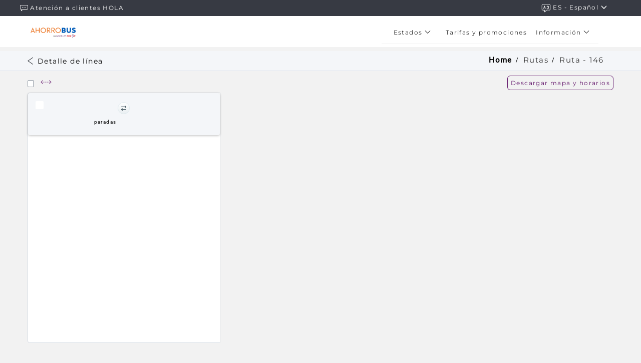

--- FILE ---
content_type: text/html;charset=UTF-8
request_url: https://ahorrobus.com.mx/detalle-linea?idBusLine=146
body_size: 58513
content:
































	
		
			<!DOCTYPE html>







































































<html class="ltr" dir="ltr" lang="es-ES">

<head>
<title>Detalle Linea - ahorrobus.com</title>
	 <meta charset="utf-8">
	<meta content="initial-scale=1.0, width=device-width" name="viewport" />


<script>
  dataLayer = [];
</script>
<script>(function(w,d,s,l,i){w[l]=w[l]||[];w[l].push({'gtm.start':
new Date().getTime(),event:'gtm.js'});var f=d.getElementsByTagName(s)[0],
j=d.createElement(s),dl=l!='dataLayer'?'&l='+l:'';j.async=true;j.src=
'https://www.googletagmanager.com/gtm.js?id='+i+dl;f.parentNode.insertBefore(j,f);
})(window,document,'script','dataLayer','GTM-WX847BD');</script>    <script type="text/javascript">
;window.NREUM||(NREUM={});NREUM.init={distributed_tracing:{enabled:true},privacy:{cookies_enabled:true},ajax:{deny_list:["bam.nr-data.net"]}};

;NREUM.loader_config={accountID:"4478567",trustKey:"4478567",agentID:"601480751",licenseKey:"NRJS-ae5d69e3ffc8003011d",applicationID:"601480751"};
;NREUM.info={beacon:"bam.nr-data.net",errorBeacon:"bam.nr-data.net",licenseKey:"NRJS-ae5d69e3ffc8003011d",applicationID:"601480751",sa:1};
;/*! For license information please see nr-loader-spa-1.261.1.min.js.LICENSE.txt */
(()=>{var e,t,r={2983:(e,t,r)=>{"use strict";r.d(t,{D0:()=>v,gD:()=>y,Vp:()=>s,oC:()=>x,fr:()=>_,jD:()=>C,hR:()=>T,xN:()=>b,x1:()=>c,aN:()=>A,V:()=>j});var n=r(384),i=r(7864);const o={beacon:n.NT.beacon,errorBeacon:n.NT.errorBeacon,licenseKey:void 0,applicationID:void 0,sa:void 0,queueTime:void 0,applicationTime:void 0,ttGuid:void 0,user:void 0,account:void 0,product:void 0,extra:void 0,jsAttributes:{},userAttributes:void 0,atts:void 0,transactionName:void 0,tNamePlain:void 0},a={};function s(e){if(!e)throw new Error("All info objects require an agent identifier!");if(!a[e])throw new Error("Info for ".concat(e," was never set"));return a[e]}function c(e,t){if(!e)throw new Error("All info objects require an agent identifier!");a[e]=(0,i.a)(t,o);const r=(0,n.nY)(e);r&&(r.info=a[e])}var u=r(993);const d=e=>{if(!e||"string"!=typeof e)return!1;try{document.createDocumentFragment().querySelector(e)}catch{return!1}return!0};var l=r(2614),f=r(944);const h="[data-nr-mask]",g=()=>{const e={mask_selector:"*",block_selector:"[data-nr-block]",mask_input_options:{color:!1,date:!1,"datetime-local":!1,email:!1,month:!1,number:!1,range:!1,search:!1,tel:!1,text:!1,time:!1,url:!1,week:!1,textarea:!1,select:!1,password:!0}};return{ajax:{deny_list:void 0,block_internal:!0,enabled:!0,harvestTimeSeconds:10,autoStart:!0},distributed_tracing:{enabled:void 0,exclude_newrelic_header:void 0,cors_use_newrelic_header:void 0,cors_use_tracecontext_headers:void 0,allowed_origins:void 0},feature_flags:[],harvest:{tooManyRequestsDelay:60},jserrors:{enabled:!0,harvestTimeSeconds:10,autoStart:!0},logging:{enabled:!0,harvestTimeSeconds:10,autoStart:!0,level:u.p_.INFO},metrics:{enabled:!0,autoStart:!0},obfuscate:void 0,page_action:{enabled:!0,harvestTimeSeconds:30,autoStart:!0},page_view_event:{enabled:!0,autoStart:!0},page_view_timing:{enabled:!0,harvestTimeSeconds:30,long_task:!1,autoStart:!0},privacy:{cookies_enabled:!0},proxy:{assets:void 0,beacon:void 0},session:{expiresMs:l.wk,inactiveMs:l.BB},session_replay:{autoStart:!0,enabled:!1,harvestTimeSeconds:60,preload:!1,sampling_rate:10,error_sampling_rate:100,collect_fonts:!1,inline_images:!1,inline_stylesheet:!0,mask_all_inputs:!0,get mask_text_selector(){return e.mask_selector},set mask_text_selector(t){d(t)?e.mask_selector="".concat(t,",").concat(h):""===t||null===t?e.mask_selector=h:(0,f.R)("An invalid session_replay.mask_selector was provided. '*' will be used.",t)},get block_class(){return"nr-block"},get ignore_class(){return"nr-ignore"},get mask_text_class(){return"nr-mask"},get block_selector(){return e.block_selector},set block_selector(t){d(t)?e.block_selector+=",".concat(t):""!==t&&(0,f.R)("An invalid session_replay.block_selector was provided and will not be used",t)},get mask_input_options(){return e.mask_input_options},set mask_input_options(t){t&&"object"==typeof t?e.mask_input_options={...t,password:!0}:(0,f.R)("An invalid session_replay.mask_input_option was provided and will not be used",t)}},session_trace:{enabled:!0,harvestTimeSeconds:10,autoStart:!0},soft_navigations:{enabled:!0,harvestTimeSeconds:10,autoStart:!0},spa:{enabled:!0,harvestTimeSeconds:10,autoStart:!0},ssl:void 0}},p={},m="All configuration objects require an agent identifier!";function v(e){if(!e)throw new Error(m);if(!p[e])throw new Error("Configuration for ".concat(e," was never set"));return p[e]}function b(e,t){if(!e)throw new Error(m);p[e]=(0,i.a)(t,g());const r=(0,n.nY)(e);r&&(r.init=p[e])}function y(e,t){if(!e)throw new Error(m);var r=v(e);if(r){for(var n=t.split("."),i=0;i<n.length-1;i++)if("object"!=typeof(r=r[n[i]]))return;r=r[n[n.length-1]]}return r}const w={accountID:void 0,trustKey:void 0,agentID:void 0,licenseKey:void 0,applicationID:void 0,xpid:void 0},R={};function x(e){if(!e)throw new Error("All loader-config objects require an agent identifier!");if(!R[e])throw new Error("LoaderConfig for ".concat(e," was never set"));return R[e]}function A(e,t){if(!e)throw new Error("All loader-config objects require an agent identifier!");R[e]=(0,i.a)(t,w);const r=(0,n.nY)(e);r&&(r.loader_config=R[e])}const T=(0,n.dV)().o;var E=r(6154),N=r(9324);const S={buildEnv:N.F3,distMethod:N.Xs,version:N.xv,originTime:E.WN},O={customTransaction:void 0,disabled:!1,isolatedBacklog:!1,loaderType:void 0,maxBytes:3e4,onerror:void 0,origin:""+E.gm.location,ptid:void 0,releaseIds:{},appMetadata:{},session:void 0,denyList:void 0,harvestCount:0,timeKeeper:void 0},I={};function _(e){if(!e)throw new Error("All runtime objects require an agent identifier!");if(!I[e])throw new Error("Runtime for ".concat(e," was never set"));return I[e]}function j(e,t){if(!e)throw new Error("All runtime objects require an agent identifier!");I[e]={...(0,i.a)(t,O),...S};const r=(0,n.nY)(e);r&&(r.runtime=I[e])}function C(e){return function(e){try{const t=s(e);return!!t.licenseKey&&!!t.errorBeacon&&!!t.applicationID}catch(e){return!1}}(e)}},7864:(e,t,r)=>{"use strict";r.d(t,{a:()=>i});var n=r(944);function i(e,t){try{if(!e||"object"!=typeof e)return(0,n.R)("Setting a Configurable requires an object as input");if(!t||"object"!=typeof t)return(0,n.R)("Setting a Configurable requires a model to set its initial properties");const r=Object.create(Object.getPrototypeOf(t),Object.getOwnPropertyDescriptors(t)),o=0===Object.keys(r).length?e:r;for(let a in o)if(void 0!==e[a])try{if(null===e[a]){r[a]=null;continue}Array.isArray(e[a])&&Array.isArray(t[a])?r[a]=Array.from(new Set([...e[a],...t[a]])):"object"==typeof e[a]&&"object"==typeof t[a]?r[a]=i(e[a],t[a]):r[a]=e[a]}catch(e){(0,n.R)("An error occurred while setting a property of a Configurable",e)}return r}catch(e){(0,n.R)("An error occured while setting a Configurable",e)}}},9324:(e,t,r)=>{"use strict";r.d(t,{F3:()=>i,Xs:()=>o,Yq:()=>a,xv:()=>n});const n="1.261.1",i="PROD",o="CDN",a="2.0.0-alpha.12"},6154:(e,t,r)=>{"use strict";r.d(t,{A4:()=>s,OF:()=>d,RI:()=>i,Vr:()=>g,WN:()=>p,bv:()=>o,gm:()=>a,lR:()=>f,lT:()=>h,m:()=>u,mw:()=>c,sb:()=>l});var n=r(1863);const i="undefined"!=typeof window&&!!window.document,o="undefined"!=typeof WorkerGlobalScope&&("undefined"!=typeof self&&self instanceof WorkerGlobalScope&&self.navigator instanceof WorkerNavigator||"undefined"!=typeof globalThis&&globalThis instanceof WorkerGlobalScope&&globalThis.navigator instanceof WorkerNavigator),a=i?window:"undefined"!=typeof WorkerGlobalScope&&("undefined"!=typeof self&&self instanceof WorkerGlobalScope&&self||"undefined"!=typeof globalThis&&globalThis instanceof WorkerGlobalScope&&globalThis),s="complete"===a?.document?.readyState,c=Boolean("hidden"===a?.document?.visibilityState),u=""+a?.location,d=/iPad|iPhone|iPod/.test(a.navigator?.userAgent),l=d&&"undefined"==typeof SharedWorker,f=(()=>{const e=a.navigator?.userAgent?.match(/Firefox[/\s](\d+\.\d+)/);return Array.isArray(e)&&e.length>=2?+e[1]:0})(),h=Boolean(i&&window.document.documentMode),g=!!a.navigator?.sendBeacon,p=Date.now()-(0,n.t)()},4777:(e,t,r)=>{"use strict";r.d(t,{J:()=>o});var n=r(944);const i={agentIdentifier:"",ee:void 0};class o{constructor(e){try{if("object"!=typeof e)return(0,n.R)("shared context requires an object as input");this.sharedContext={},Object.assign(this.sharedContext,i),Object.entries(e).forEach((e=>{let[t,r]=e;Object.keys(i).includes(t)&&(this.sharedContext[t]=r)}))}catch(e){(0,n.R)("An error occurred while setting SharedContext",e)}}}},7295:(e,t,r)=>{"use strict";r.d(t,{Xv:()=>a,gX:()=>i,iW:()=>o});var n=[];function i(e){if(!e||o(e))return!1;if(0===n.length)return!0;for(var t=0;t<n.length;t++){var r=n[t];if("*"===r.hostname)return!1;if(s(r.hostname,e.hostname)&&c(r.pathname,e.pathname))return!1}return!0}function o(e){return void 0===e.hostname}function a(e){if(n=[],e&&e.length)for(var t=0;t<e.length;t++){let r=e[t];if(!r)continue;0===r.indexOf("http://")?r=r.substring(7):0===r.indexOf("https://")&&(r=r.substring(8));const i=r.indexOf("/");let o,a;i>0?(o=r.substring(0,i),a=r.substring(i)):(o=r,a="");let[s]=o.split(":");n.push({hostname:s,pathname:a})}}function s(e,t){return!(e.length>t.length)&&t.indexOf(e)===t.length-e.length}function c(e,t){return 0===e.indexOf("/")&&(e=e.substring(1)),0===t.indexOf("/")&&(t=t.substring(1)),""===e||e===t}},1687:(e,t,r)=>{"use strict";r.d(t,{Ak:()=>c,Ze:()=>l,x3:()=>u});var n=r(7836),i=r(1478),o=r(3606),a=r(860);const s={};function c(e,t){const r={staged:!1,priority:a.P[t]||0};d(e),s[e].get(t)||s[e].set(t,r)}function u(e,t){d(e),s[e].get(t)&&s[e].delete(t),s[e].size&&f(e)}function d(e){if(!e)throw new Error("agentIdentifier required");s[e]||(s[e]=new Map)}function l(){let e=arguments.length>0&&void 0!==arguments[0]?arguments[0]:"",t=arguments.length>1&&void 0!==arguments[1]?arguments[1]:"feature",r=arguments.length>2&&void 0!==arguments[2]&&arguments[2];if(d(e),!e||!s[e].get(t)||r)return h(e,t);s[e].get(t).staged=!0,f(e)}function f(e){const t=Array.from(s[e]);t.every((e=>{let[t,r]=e;return r.staged}))&&(t.sort(((e,t)=>e[1].priority-t[1].priority)),t.forEach((t=>{let[r]=t;s[e].delete(r),h(e,r)})))}function h(e,t){const r=e?n.ee.get(e):n.ee,a=o.i.handlers;if(r.backlog&&a){var s=r.backlog[t],c=a[t];if(c){for(var u=0;s&&u<s.length;++u)g(s[u],c);(0,i.$)(c,(function(e,t){(0,i.$)(t,(function(t,r){r[0].on(e,r[1])}))}))}r.isolatedBacklog||delete a[t],r.backlog[t]=null,r.emit("drain-"+t,[])}}function g(e,t){var r=e[1];(0,i.$)(t[r],(function(t,r){var n=e[0];if(r[0]===n){var i=r[1],o=e[3],a=e[2];i.apply(o,a)}}))}},7836:(e,t,r)=>{"use strict";r.d(t,{P:()=>c,ee:()=>u});var n=r(384),i=r(8990),o=r(2983),a=r(2646),s=r(5607);const c="nr@context:".concat(s.W),u=function e(t,r){var n={},s={},d={},l=!1;try{l=16===r.length&&(0,o.fr)(r).isolatedBacklog}catch(e){}var f={on:g,addEventListener:g,removeEventListener:function(e,t){var r=n[e];if(!r)return;for(var i=0;i<r.length;i++)r[i]===t&&r.splice(i,1)},emit:function(e,r,n,i,o){!1!==o&&(o=!0);if(u.aborted&&!i)return;t&&o&&t.emit(e,r,n);for(var a=h(n),c=p(e),d=c.length,l=0;l<d;l++)c[l].apply(a,r);var g=v()[s[e]];g&&g.push([f,e,r,a]);return a},get:m,listeners:p,context:h,buffer:function(e,t){const r=v();if(t=t||"feature",f.aborted)return;Object.entries(e||{}).forEach((e=>{let[n,i]=e;s[i]=t,t in r||(r[t]=[])}))},abort:function(){f._aborted=!0,Object.keys(f.backlog).forEach((e=>{delete f.backlog[e]}))},isBuffering:function(e){return!!v()[s[e]]},debugId:r,backlog:l?{}:t&&"object"==typeof t.backlog?t.backlog:{},isolatedBacklog:l};return Object.defineProperty(f,"aborted",{get:()=>{let e=f._aborted||!1;return e||(t&&(e=t.aborted),e)}}),f;function h(e){return e&&e instanceof a.y?e:e?(0,i.I)(e,c,(()=>new a.y(c))):new a.y(c)}function g(e,t){n[e]=p(e).concat(t)}function p(e){return n[e]||[]}function m(t){return d[t]=d[t]||e(f,t)}function v(){return f.backlog}}(void 0,"globalEE"),d=(0,n.Zm)();d.ee||(d.ee=u)},2646:(e,t,r)=>{"use strict";r.d(t,{y:()=>n});class n{constructor(e){this.contextId=e}}},9908:(e,t,r)=>{"use strict";r.d(t,{d:()=>n,p:()=>i});var n=r(7836).ee.get("handle");function i(e,t,r,i,o){o?(o.buffer([e],i),o.emit(e,t,r)):(n.buffer([e],i),n.emit(e,t,r))}},3606:(e,t,r)=>{"use strict";r.d(t,{i:()=>o});var n=r(9908);o.on=a;var i=o.handlers={};function o(e,t,r,o){a(o||n.d,i,e,t,r)}function a(e,t,r,i,o){o||(o="feature"),e||(e=n.d);var a=t[o]=t[o]||{};(a[r]=a[r]||[]).push([e,i])}},3878:(e,t,r)=>{"use strict";r.d(t,{DD:()=>c,jT:()=>a,sp:()=>s});var n=r(6154);let i=!1,o=!1;try{const e={get passive(){return i=!0,!1},get signal(){return o=!0,!1}};n.gm.addEventListener("test",null,e),n.gm.removeEventListener("test",null,e)}catch(e){}function a(e,t){return i||o?{capture:!!e,passive:i,signal:t}:!!e}function s(e,t){let r=arguments.length>2&&void 0!==arguments[2]&&arguments[2],n=arguments.length>3?arguments[3]:void 0;window.addEventListener(e,t,a(r,n))}function c(e,t){let r=arguments.length>2&&void 0!==arguments[2]&&arguments[2],n=arguments.length>3?arguments[3]:void 0;document.addEventListener(e,t,a(r,n))}},5607:(e,t,r)=>{"use strict";r.d(t,{W:()=>n});const n=(0,r(9566).bz)()},9566:(e,t,r)=>{"use strict";r.d(t,{LA:()=>s,ZF:()=>c,bz:()=>a,el:()=>u});var n=r(6154);const i="xxxxxxxx-xxxx-4xxx-yxxx-xxxxxxxxxxxx";function o(e,t){return e?15&e[t]:16*Math.random()|0}function a(){const e=n.gm?.crypto||n.gm?.msCrypto;let t,r=0;return e&&e.getRandomValues&&(t=e.getRandomValues(new Uint8Array(30))),i.split("").map((e=>"x"===e?o(t,r++).toString(16):"y"===e?(3&o()|8).toString(16):e)).join("")}function s(e){const t=n.gm?.crypto||n.gm?.msCrypto;let r,i=0;t&&t.getRandomValues&&(r=t.getRandomValues(new Uint8Array(e)));const a=[];for(var s=0;s<e;s++)a.push(o(r,i++).toString(16));return a.join("")}function c(){return s(16)}function u(){return s(32)}},2614:(e,t,r)=>{"use strict";r.d(t,{BB:()=>a,H3:()=>n,g:()=>u,iL:()=>c,tS:()=>s,uh:()=>i,wk:()=>o});const n="NRBA",i="SESSION",o=144e5,a=18e5,s={STARTED:"session-started",PAUSE:"session-pause",RESET:"session-reset",RESUME:"session-resume",UPDATE:"session-update"},c={SAME_TAB:"same-tab",CROSS_TAB:"cross-tab"},u={OFF:0,FULL:1,ERROR:2}},1863:(e,t,r)=>{"use strict";function n(){return Math.floor(performance.now())}r.d(t,{t:()=>n})},7485:(e,t,r)=>{"use strict";r.d(t,{D:()=>i});var n=r(6154);function i(e){if(0===(e||"").indexOf("data:"))return{protocol:"data"};try{const t=new URL(e,location.href),r={port:t.port,hostname:t.hostname,pathname:t.pathname,search:t.search,protocol:t.protocol.slice(0,t.protocol.indexOf(":")),sameOrigin:t.protocol===n.gm?.location?.protocol&&t.host===n.gm?.location?.host};return r.port&&""!==r.port||("http:"===t.protocol&&(r.port="80"),"https:"===t.protocol&&(r.port="443")),r.pathname&&""!==r.pathname?r.pathname.startsWith("/")||(r.pathname="/".concat(r.pathname)):r.pathname="/",r}catch(e){return{}}}},944:(e,t,r)=>{"use strict";function n(e,t){"function"==typeof console.warn&&(console.warn("New Relic: ".concat(e)),t&&console.warn(t))}r.d(t,{R:()=>n})},5284:(e,t,r)=>{"use strict";r.d(t,{t:()=>c,B:()=>s});var n=r(7836),i=r(6154);const o="newrelic";const a=new Set,s={};function c(e,t){const r=n.ee.get(t);s[t]??={},e&&"object"==typeof e&&(a.has(t)||(r.emit("rumresp",[e]),s[t]=e,a.add(t),function(){let e=arguments.length>0&&void 0!==arguments[0]?arguments[0]:{};try{i.gm.dispatchEvent(new CustomEvent(o,{detail:e}))}catch(e){}}({loaded:!0})))}},8990:(e,t,r)=>{"use strict";r.d(t,{I:()=>i});var n=Object.prototype.hasOwnProperty;function i(e,t,r){if(n.call(e,t))return e[t];var i=r();if(Object.defineProperty&&Object.keys)try{return Object.defineProperty(e,t,{value:i,writable:!0,enumerable:!1}),i}catch(e){}return e[t]=i,i}},6389:(e,t,r)=>{"use strict";function n(e){var t=this;let r=arguments.length>1&&void 0!==arguments[1]?arguments[1]:500,n=arguments.length>2&&void 0!==arguments[2]?arguments[2]:{};const i=n?.leading||!1;let o;return function(){for(var n=arguments.length,a=new Array(n),s=0;s<n;s++)a[s]=arguments[s];i&&void 0===o&&(e.apply(t,a),o=setTimeout((()=>{o=clearTimeout(o)}),r)),i||(clearTimeout(o),o=setTimeout((()=>{e.apply(t,a)}),r))}}function i(e){var t=this;let r=!1;return function(){if(!r){r=!0;for(var n=arguments.length,i=new Array(n),o=0;o<n;o++)i[o]=arguments[o];e.apply(t,i)}}}r.d(t,{J:()=>i,s:()=>n})},1478:(e,t,r)=>{"use strict";r.d(t,{$:()=>n});const n=(e,t)=>Object.entries(e||{}).map((e=>{let[r,n]=e;return t(r,n)}))},3304:(e,t,r)=>{"use strict";r.d(t,{A:()=>o});var n=r(7836);const i=()=>{const e=new WeakSet;return(t,r)=>{if("object"==typeof r&&null!==r){if(e.has(r))return;e.add(r)}return r}};function o(e){try{return JSON.stringify(e,i())}catch(e){try{n.ee.emit("internal-error",[e])}catch(e){}}}},5289:(e,t,r)=>{"use strict";r.d(t,{GG:()=>o,sB:()=>a});var n=r(3878);function i(){return"undefined"==typeof document||"complete"===document.readyState}function o(e,t){if(i())return e();(0,n.sp)("load",e,t)}function a(e){if(i())return e();(0,n.DD)("DOMContentLoaded",e)}},384:(e,t,r)=>{"use strict";r.d(t,{NT:()=>o,US:()=>d,Zm:()=>a,bQ:()=>c,dV:()=>s,nY:()=>u,pV:()=>l});var n=r(6154),i=r(1863);const o={beacon:"bam.nr-data.net",errorBeacon:"bam.nr-data.net"};function a(){return n.gm.NREUM||(n.gm.NREUM={}),void 0===n.gm.newrelic&&(n.gm.newrelic=n.gm.NREUM),n.gm.NREUM}function s(){let e=a();return e.o||(e.o={ST:n.gm.setTimeout,SI:n.gm.setImmediate,CT:n.gm.clearTimeout,XHR:n.gm.XMLHttpRequest,REQ:n.gm.Request,EV:n.gm.Event,PR:n.gm.Promise,MO:n.gm.MutationObserver,FETCH:n.gm.fetch}),e}function c(e,t){let r=a();r.initializedAgents??={},t.initializedAt={ms:(0,i.t)(),date:new Date},r.initializedAgents[e]=t}function u(e){let t=a();return t.initializedAgents?.[e]}function d(e,t){a()[e]=t}function l(){return function(){let e=a();const t=e.info||{};e.info={beacon:o.beacon,errorBeacon:o.errorBeacon,...t}}(),function(){let e=a();const t=e.init||{};e.init={...t}}(),s(),function(){let e=a();const t=e.loader_config||{};e.loader_config={...t}}(),a()}},2843:(e,t,r)=>{"use strict";r.d(t,{u:()=>i});var n=r(3878);function i(e){let t=arguments.length>1&&void 0!==arguments[1]&&arguments[1],r=arguments.length>2?arguments[2]:void 0,i=arguments.length>3?arguments[3]:void 0;(0,n.DD)("visibilitychange",(function(){if(t)return void("hidden"===document.visibilityState&&e());e(document.visibilityState)}),r,i)}},8941:(e,t,r)=>{"use strict";r.d(t,{um:()=>f,NZ:()=>R,vC:()=>T,Ri:()=>O,Ak:()=>_,o8:()=>C,MO:()=>U,bX:()=>V});var n=r(7836),i=r(3434),o=r(8990),a=r(6154);const s={},c=a.gm.XMLHttpRequest,u="addEventListener",d="removeEventListener",l="nr@wrapped:".concat(n.P);function f(e){var t=function(e){return(e||n.ee).get("events")}(e);if(s[t.debugId]++)return t;s[t.debugId]=1;var r=(0,i.YM)(t,!0);function f(e){r.inPlace(e,[u,d],"-",g)}function g(e,t){return e[1]}return"getPrototypeOf"in Object&&(a.RI&&h(document,f),h(a.gm,f),h(c.prototype,f)),t.on(u+"-start",(function(e,t){var n=e[1];if(null!==n&&("function"==typeof n||"object"==typeof n)){var i=(0,o.I)(n,l,(function(){var e={object:function(){if("function"!=typeof n.handleEvent)return;return n.handleEvent.apply(n,arguments)},function:n}[typeof n];return e?r(e,"fn-",null,e.name||"anonymous"):n}));this.wrapped=e[1]=i}})),t.on(d+"-start",(function(e){e[1]=this.wrapped||e[1]})),t}function h(e,t){let r=e;for(;"object"==typeof r&&!Object.prototype.hasOwnProperty.call(r,u);)r=Object.getPrototypeOf(r);for(var n=arguments.length,i=new Array(n>2?n-2:0),o=2;o<n;o++)i[o-2]=arguments[o];r&&t(r,...i)}var g="fetch-",p=g+"body-",m=["arrayBuffer","blob","json","text","formData"],v=a.gm.Request,b=a.gm.Response,y="prototype";const w={};function R(e){const t=function(e){return(e||n.ee).get("fetch")}(e);if(!(v&&b&&a.gm.fetch))return t;if(w[t.debugId]++)return t;function r(e,r,i){var o=e[r];"function"==typeof o&&(e[r]=function(){var e,r=[...arguments],a={};t.emit(i+"before-start",[r],a),a[n.P]&&a[n.P].dt&&(e=a[n.P].dt);var s=o.apply(this,r);return t.emit(i+"start",[r,e],s),s.then((function(e){return t.emit(i+"end",[null,e],s),e}),(function(e){throw t.emit(i+"end",[e],s),e}))})}return w[t.debugId]=1,m.forEach((e=>{r(v[y],e,p),r(b[y],e,p)})),r(a.gm,"fetch",g),t.on(g+"end",(function(e,r){var n=this;if(r){var i=r.headers.get("content-length");null!==i&&(n.rxSize=i),t.emit(g+"done",[null,r],n)}else t.emit(g+"done",[e],n)})),t}const x={},A=["pushState","replaceState"];function T(e){const t=function(e){return(e||n.ee).get("history")}(e);return!a.RI||x[t.debugId]++||(x[t.debugId]=1,(0,i.YM)(t).inPlace(window.history,A,"-")),t}var E=r(3878);const N={},S=["appendChild","insertBefore","replaceChild"];function O(e){const t=function(e){return(e||n.ee).get("jsonp")}(e);if(!a.RI||N[t.debugId])return t;N[t.debugId]=!0;var r=(0,i.YM)(t),o=/[?&](?:callback|cb)=([^&#]+)/,s=/(.*)\.([^.]+)/,c=/^(\w+)(\.|$)(.*)$/;function u(e,t){if(!e)return t;const r=e.match(c),n=r[1];return u(r[3],t[n])}return r.inPlace(Node.prototype,S,"dom-"),t.on("dom-start",(function(e){!function(e){if(!e||"string"!=typeof e.nodeName||"script"!==e.nodeName.toLowerCase())return;if("function"!=typeof e.addEventListener)return;var n=(i=e.src,a=i.match(o),a?a[1]:null);var i,a;if(!n)return;var c=function(e){var t=e.match(s);if(t&&t.length>=3)return{key:t[2],parent:u(t[1],window)};return{key:e,parent:window}}(n);if("function"!=typeof c.parent[c.key])return;var d={};function l(){t.emit("jsonp-end",[],d),e.removeEventListener("load",l,(0,E.jT)(!1)),e.removeEventListener("error",f,(0,E.jT)(!1))}function f(){t.emit("jsonp-error",[],d),t.emit("jsonp-end",[],d),e.removeEventListener("load",l,(0,E.jT)(!1)),e.removeEventListener("error",f,(0,E.jT)(!1))}r.inPlace(c.parent,[c.key],"cb-",d),e.addEventListener("load",l,(0,E.jT)(!1)),e.addEventListener("error",f,(0,E.jT)(!1)),t.emit("new-jsonp",[e.src],d)}(e[0])})),t}const I={};function _(e){const t=function(e){return(e||n.ee).get("mutation")}(e);if(!a.RI||I[t.debugId])return t;I[t.debugId]=!0;var r=(0,i.YM)(t),o=a.gm.MutationObserver;return o&&(window.MutationObserver=function(e){return this instanceof o?new o(r(e,"fn-")):o.apply(this,arguments)},MutationObserver.prototype=o.prototype),t}const j={};function C(e){const t=function(e){return(e||n.ee).get("promise")}(e);if(j[t.debugId])return t;j[t.debugId]=!0;var r=t.context,o=(0,i.YM)(t),s=a.gm.Promise;return s&&function(){function e(r){var n=t.context(),i=o(r,"executor-",n,null,!1);const a=Reflect.construct(s,[i],e);return t.context(a).getCtx=function(){return n},a}a.gm.Promise=e,Object.defineProperty(e,"name",{value:"Promise"}),e.toString=function(){return s.toString()},Object.setPrototypeOf(e,s),["all","race"].forEach((function(r){const n=s[r];e[r]=function(e){let i=!1;[...e||[]].forEach((e=>{this.resolve(e).then(a("all"===r),a(!1))}));const o=n.apply(this,arguments);return o;function a(e){return function(){t.emit("propagate",[null,!i],o,!1,!1),i=i||!e}}}})),["resolve","reject"].forEach((function(r){const n=s[r];e[r]=function(e){const r=n.apply(this,arguments);return e!==r&&t.emit("propagate",[e,!0],r,!1,!1),r}})),e.prototype=s.prototype;const n=s.prototype.then;s.prototype.then=function(){var e=this,i=r(e);i.promise=e;for(var a=arguments.length,s=new Array(a),c=0;c<a;c++)s[c]=arguments[c];s[0]=o(s[0],"cb-",i,null,!1),s[1]=o(s[1],"cb-",i,null,!1);const u=n.apply(this,s);return i.nextPromise=u,t.emit("propagate",[e,!0],u,!1,!1),u},s.prototype.then[i.Jt]=n,t.on("executor-start",(function(e){e[0]=o(e[0],"resolve-",this,null,!1),e[1]=o(e[1],"resolve-",this,null,!1)})),t.on("executor-err",(function(e,t,r){e[1](r)})),t.on("cb-end",(function(e,r,n){t.emit("propagate",[n,!0],this.nextPromise,!1,!1)})),t.on("propagate",(function(e,r,n){this.getCtx&&!r||(this.getCtx=function(){if(e instanceof Promise)var r=t.context(e);return r&&r.getCtx?r.getCtx():this})}))}(),t}const P={},k="setTimeout",L="setInterval",D="clearTimeout",H="-start",M="-",K=[k,"setImmediate",L,D,"clearImmediate"];function U(e){const t=function(e){return(e||n.ee).get("timer")}(e);if(P[t.debugId]++)return t;P[t.debugId]=1;var r=(0,i.YM)(t);return r.inPlace(a.gm,K.slice(0,2),k+M),r.inPlace(a.gm,K.slice(2,3),L+M),r.inPlace(a.gm,K.slice(3),D+M),t.on(L+H,(function(e,t,n){e[0]=r(e[0],"fn-",null,n)})),t.on(k+H,(function(e,t,n){this.method=n,this.timerDuration=isNaN(e[1])?0:+e[1],e[0]=r(e[0],"fn-",this,n)})),t}var F=r(944);const B={},G=["open","send"];function V(e){var t=e||n.ee;const r=function(e){return(e||n.ee).get("xhr")}(t);if(B[r.debugId]++)return r;B[r.debugId]=1,f(t);var o=(0,i.YM)(r),s=a.gm.XMLHttpRequest,c=a.gm.MutationObserver,u=a.gm.Promise,d=a.gm.setInterval,l="readystatechange",h=["onload","onerror","onabort","onloadstart","onloadend","onprogress","ontimeout"],g=[],p=a.gm.XMLHttpRequest=function(e){const t=new s(e),n=r.context(t);try{r.emit("new-xhr",[t],n),t.addEventListener(l,(i=n,function(){var e=this;e.readyState>3&&!i.resolved&&(i.resolved=!0,r.emit("xhr-resolved",[],e)),o.inPlace(e,h,"fn-",R)}),(0,E.jT)(!1))}catch(e){(0,F.R)("An error occurred while intercepting XHR",e);try{r.emit("internal-error",[e])}catch(e){}}var i;return t};function m(e,t){o.inPlace(t,["onreadystatechange"],"fn-",R)}if(function(e,t){for(var r in e)t[r]=e[r]}(s,p),p.prototype=s.prototype,o.inPlace(p.prototype,G,"-xhr-",R),r.on("send-xhr-start",(function(e,t){m(e,t),function(e){g.push(e),c&&(v?v.then(w):d?d(w):(b=-b,y.data=b))}(t)})),r.on("open-xhr-start",m),c){var v=u&&u.resolve();if(!d&&!u){var b=1,y=document.createTextNode(b);new c(w).observe(y,{characterData:!0})}}else t.on("fn-end",(function(e){e[0]&&e[0].type===l||w()}));function w(){for(var e=0;e<g.length;e++)m(0,g[e]);g.length&&(g=[])}function R(e,t){return t}return r}},3434:(e,t,r)=>{"use strict";r.d(t,{Jt:()=>o,YM:()=>c});var n=r(7836),i=r(5607);const o="nr@original:".concat(i.W);var a=Object.prototype.hasOwnProperty,s=!1;function c(e,t){return e||(e=n.ee),r.inPlace=function(e,t,n,i,o){n||(n="");const a="-"===n.charAt(0);for(let s=0;s<t.length;s++){const c=t[s],u=e[c];d(u)||(e[c]=r(u,a?c+n:n,i,c,o))}},r.flag=o,r;function r(t,r,n,s,c){return d(t)?t:(r||(r=""),nrWrapper[o]=t,function(e,t,r){if(Object.defineProperty&&Object.keys)try{return Object.keys(e).forEach((function(r){Object.defineProperty(t,r,{get:function(){return e[r]},set:function(t){return e[r]=t,t}})})),t}catch(e){u([e],r)}for(var n in e)a.call(e,n)&&(t[n]=e[n])}(t,nrWrapper,e),nrWrapper);function nrWrapper(){var o,a,d,l;try{a=this,o=[...arguments],d="function"==typeof n?n(o,a):n||{}}catch(t){u([t,"",[o,a,s],d],e)}i(r+"start",[o,a,s],d,c);try{return l=t.apply(a,o)}catch(e){throw i(r+"err",[o,a,e],d,c),e}finally{i(r+"end",[o,a,l],d,c)}}}function i(r,n,i,o){if(!s||t){var a=s;s=!0;try{e.emit(r,n,i,t,o)}catch(t){u([t,r,n,i],e)}s=a}}}function u(e,t){t||(t=n.ee);try{t.emit("internal-error",e)}catch(e){}}function d(e){return!(e&&"function"==typeof e&&e.apply&&!e[o])}},9300:(e,t,r)=>{"use strict";r.d(t,{T:()=>n});const n=r(860).K.ajax},6774:(e,t,r)=>{"use strict";r.d(t,{T:()=>n});const n=r(860).K.jserrors},993:(e,t,r)=>{"use strict";r.d(t,{ET:()=>o,It:()=>s,TZ:()=>a,YY:()=>u,bu:()=>c,p_:()=>i,zk:()=>d});var n=r(860);const i={ERROR:"ERROR",WARN:"WARN",INFO:"INFO",DEBUG:"DEBUG",TRACE:"TRACE"},o="log",a=n.K.logging,s=1e6,c="failed to wrap logger: ",u="invalid log level: ",d="ignored log: "},3785:(e,t,r)=>{"use strict";r.d(t,{R:()=>d,b:()=>l});var n=r(9908),i=r(1863),o=r(944),a=r(3304),s=r(860),c=r(3969),u=r(993);function d(e,t){let r=arguments.length>2&&void 0!==arguments[2]?arguments[2]:{},d=arguments.length>3&&void 0!==arguments[3]?arguments[3]:u.p_.INFO;try{if("string"!=typeof t){const e=(0,a.A)(t);t=e&&"{}"!==e?e:String(t)}}catch(e){return void(0,o.R)("could not cast log message to string",t)}(0,n.p)(c.xV,["API/logging/".concat(d.toLowerCase(),"/called")],void 0,s.K.metrics,e),(0,n.p)(u.ET,[(0,i.t)(),t,r,d],void 0,s.K.logging,e)}function l(e){return"string"==typeof e&&Object.values(u.p_).some((t=>t.toUpperCase()===e.toUpperCase()))}},3969:(e,t,r)=>{"use strict";r.d(t,{TZ:()=>n,XG:()=>s,rs:()=>i,xV:()=>a,z_:()=>o});const n=r(860).K.metrics,i="sm",o="cm",a="storeSupportabilityMetrics",s="storeEventMetrics"},8166:(e,t,r)=>{"use strict";r.d(t,{T:()=>n});const n=r(860).K.pageAction},6630:(e,t,r)=>{"use strict";r.d(t,{T:()=>n});const n=r(860).K.pageViewEvent},782:(e,t,r)=>{"use strict";r.d(t,{T:()=>n});const n=r(860).K.pageViewTiming},6344:(e,t,r)=>{"use strict";r.d(t,{BB:()=>f,G4:()=>o,It:()=>c,No:()=>u,Qb:()=>h,TZ:()=>i,Ug:()=>a,_s:()=>s,bc:()=>l,yP:()=>d});var n=r(2614);const i=r(860).K.sessionReplay,o={RECORD:"recordReplay",PAUSE:"pauseReplay",REPLAY_RUNNING:"replayRunning",ERROR_DURING_REPLAY:"errorDuringReplay"},a=.12,s={DomContentLoaded:0,Load:1,FullSnapshot:2,IncrementalSnapshot:3,Meta:4,Custom:5},c=1e6,u=64e3,d={[n.g.ERROR]:15e3,[n.g.FULL]:3e5,[n.g.OFF]:0},l={RESET:{message:"Session was reset",sm:"Reset"},IMPORT:{message:"Recorder failed to import",sm:"Import"},TOO_MANY:{message:"429: Too Many Requests",sm:"Too-Many"},TOO_BIG:{message:"Payload was too large",sm:"Too-Big"},CROSS_TAB:{message:"Session Entity was set to OFF on another tab",sm:"Cross-Tab"},ENTITLEMENTS:{message:"Session Replay is not allowed and will not be started",sm:"Entitlement"}},f=5e3,h={API:"api"}},5270:(e,t,r)=>{"use strict";r.d(t,{Aw:()=>s,CT:()=>u,K4:()=>c,SR:()=>a});var n=r(2983),i=r(7767),o=r(6154);function a(e){return!!n.hR.MO&&(0,i.V)(e)&&!0===(0,n.gD)(e,"session_trace.enabled")}function s(e){return!0===(0,n.gD)(e,"session_replay.preload")&&a(e)}function c(e,t){return!!a(e)&&(!!t?.isNew||!!t?.state.sessionReplayMode)}function u(e,t){const r=t.correctAbsoluteTimestamp(e);return{originalTimestamp:e,correctedTimestamp:r,timestampDiff:e-r,originTime:o.WN,correctedOriginTime:t.correctedOriginTime,originTimeDiff:Math.floor(o.WN-t.correctedOriginTime)}}},3738:(e,t,r)=>{"use strict";r.d(t,{He:()=>i,Kp:()=>s,Lc:()=>u,Rz:()=>d,TZ:()=>n,bD:()=>o,d3:()=>a,jx:()=>l,uP:()=>c});const n=r(860).K.sessionTrace,i="bstResource",o="resource",a="-start",s="-end",c="fn"+a,u="fn"+s,d="pushState",l=1e3},3962:(e,t,r)=>{"use strict";r.d(t,{AM:()=>o,O2:()=>s,Qu:()=>c,TZ:()=>a,ih:()=>u,tC:()=>i});var n=r(860);const i=["click","keydown","submit"],o="api",a=n.K.softNav,s={INITIAL_PAGE_LOAD:"",ROUTE_CHANGE:1,UNSPECIFIED:2},c={INTERACTION:1,AJAX:2,CUSTOM_END:3,CUSTOM_TRACER:4},u={IP:"in progress",FIN:"finished",CAN:"cancelled"}},7378:(e,t,r)=>{"use strict";r.d(t,{$p:()=>x,BR:()=>b,Kp:()=>R,L3:()=>y,Lc:()=>c,NC:()=>o,SG:()=>d,TZ:()=>i,U6:()=>g,UT:()=>m,d3:()=>w,dT:()=>f,e5:()=>T,gx:()=>v,l9:()=>l,oW:()=>h,op:()=>p,rw:()=>u,tH:()=>E,uP:()=>s,wW:()=>A,xq:()=>a});var n=r(2983);const i=r(860).K.spa,o=["click","submit","keypress","keydown","keyup","change"],a=999,s="fn-start",c="fn-end",u="cb-start",d="api-ixn-",l="remaining",f="interaction",h="spaNode",g="jsonpNode",p="fetch-start",m="fetch-done",v="fetch-body-",b="jsonp-end",y=n.hR.ST,w="-start",R="-end",x="-body",A="cb"+R,T="jsTime",E="fetch"},4234:(e,t,r)=>{"use strict";r.d(t,{W:()=>i});var n=r(7836);class i{constructor(e,t,r){this.agentIdentifier=e,this.aggregator=t,this.ee=n.ee.get(e),this.featureName=r,this.blocked=!1}}},7767:(e,t,r)=>{"use strict";r.d(t,{V:()=>o});var n=r(2983),i=r(6154);const o=e=>i.RI&&!0===(0,n.gD)(e,"privacy.cookies_enabled")},425:(e,t,r)=>{"use strict";r.d(t,{j:()=>O});var n=r(860),i=r(2983),o=r(9908),a=r(7836),s=r(1687),c=r(5289),u=r(6154),d=r(944),l=r(3969),f=r(384),h=r(6344);const g=["setErrorHandler","finished","addToTrace","addRelease","addPageAction","setCurrentRouteName","setPageViewName","setCustomAttribute","interaction","noticeError","setUserId","setApplicationVersion","start",h.G4.RECORD,h.G4.PAUSE,"log","wrapLogger"],p=["setErrorHandler","finished","addToTrace","addRelease"];var m=r(1863),v=r(2614),b=r(993),y=r(3785),w=r(2646),R=r(3434);function x(e,t,r,n){const i=function(e){return(e||a.ee).get("logger")}(e),o=(0,R.YM)(i),s=new w.y(a.P);return s.level=n.level,s.customAttributes=n.customAttributes,o.inPlace(t,[r],"wrap-logger-",s),i}function A(){const e=(0,f.pV)();g.forEach((t=>{e[t]=function(){for(var r=arguments.length,n=new Array(r),i=0;i<r;i++)n[i]=arguments[i];return function(t){for(var r=arguments.length,n=new Array(r>1?r-1:0),i=1;i<r;i++)n[i-1]=arguments[i];let o=[];return Object.values(e.initializedAgents).forEach((e=>{e.exposed&&e.api[t]&&o.push(e.api[t](...n))})),o.length>1?o:o[0]}(t,...n)}}))}const T={};var E=r(5284);const N=e=>{const t=e.startsWith("http");e+="/",r.p=t?e:"https://"+e};let S=!1;function O(e){let t=arguments.length>1&&void 0!==arguments[1]?arguments[1]:{},g=arguments.length>2?arguments[2]:void 0,w=arguments.length>3?arguments[3]:void 0,{init:R,info:O,loader_config:I,runtime:_={loaderType:g},exposed:j=!0}=t;const C=(0,f.pV)();O||(R=C.init,O=C.info,I=C.loader_config),(0,i.xN)(e.agentIdentifier,R||{}),(0,i.aN)(e.agentIdentifier,I||{}),O.jsAttributes??={},u.bv&&(O.jsAttributes.isWorker=!0),(0,i.x1)(e.agentIdentifier,O);const P=(0,i.D0)(e.agentIdentifier),k=[O.beacon,O.errorBeacon];S||(P.proxy.assets&&(N(P.proxy.assets),k.push(P.proxy.assets)),P.proxy.beacon&&k.push(P.proxy.beacon),A(),(0,f.US)("activatedFeatures",E.B),e.runSoftNavOverSpa&&=!0===P.soft_navigations.enabled&&P.feature_flags.includes("soft_nav")),_.denyList=[...P.ajax.deny_list||[],...P.ajax.block_internal?k:[]],_.ptid=e.agentIdentifier,(0,i.V)(e.agentIdentifier,_),void 0===e.api&&(e.api=function(e,t){let f=arguments.length>2&&void 0!==arguments[2]&&arguments[2];t||(0,s.Ak)(e,"api");const g={};var w=a.ee.get(e),R=w.get("tracer");T[e]=v.g.OFF,w.on(h.G4.REPLAY_RUNNING,(t=>{T[e]=t}));var A="api-",E=A+"ixn-";function N(t,r,n,o){const a=(0,i.Vp)(e);return null===r?delete a.jsAttributes[t]:(0,i.x1)(e,{...a,jsAttributes:{...a.jsAttributes,[t]:r}}),I(A,n,!0,o||null===r?"session":void 0)(t,r)}function S(){}g.log=function(e){let{customAttributes:t={},level:r=b.p_.INFO}=arguments.length>1&&void 0!==arguments[1]?arguments[1]:{};return t&&"object"==typeof t||(t={}),"string"==typeof e&&e?(0,y.b)(r)?e.length>b.It?(0,d.R)(b.zk+"> "+b.It+" bytes: ",e.slice(0,25)+"..."):void(0,y.R)(w,e,t,r.toUpperCase()):(0,d.R)(b.YY+r,b.p_):(0,d.R)(b.zk+"invalid message")},g.wrapLogger=function(e,t){let{customAttributes:r={},level:n=b.p_.INFO}=arguments.length>2&&void 0!==arguments[2]?arguments[2]:{};return r&&"object"==typeof r||(r={}),"object"==typeof e&&e&&"string"==typeof t&&t&&"function"==typeof e[t]&&"object"==typeof r?(0,y.b)(n)?void x(w,e,t,{customAttributes:r,level:n.toUpperCase()}):(0,d.R)(b.bu+b.YY+n,b.p_):(0,d.R)(b.bu+"invalid argument(s)")},p.forEach((e=>{g[e]=I(A,e,!0,"api")})),g.addPageAction=I(A,"addPageAction",!0,n.K.pageAction),g.setPageViewName=function(t,r){if("string"==typeof t)return"/"!==t.charAt(0)&&(t="/"+t),(0,i.fr)(e).customTransaction=(r||"http://custom.transaction")+t,I(A,"setPageViewName",!0)()},g.setCustomAttribute=function(e,t){let r=arguments.length>2&&void 0!==arguments[2]&&arguments[2];if("string"==typeof e){if(["string","number","boolean"].includes(typeof t)||null===t)return N(e,t,"setCustomAttribute",r);(0,d.R)("Failed to execute setCustomAttribute.\nNon-null value must be a string, number or boolean type, but a type of <".concat(typeof t,"> was provided."))}else(0,d.R)("Failed to execute setCustomAttribute.\nName must be a string type, but a type of <".concat(typeof e,"> was provided."))},g.setUserId=function(e){if("string"==typeof e||null===e)return N("enduser.id",e,"setUserId",!0);(0,d.R)("Failed to execute setUserId.\nNon-null value must be a string type, but a type of <".concat(typeof e,"> was provided."))},g.setApplicationVersion=function(e){if("string"==typeof e||null===e)return N("application.version",e,"setApplicationVersion",!1);(0,d.R)("Failed to execute setApplicationVersion. Expected <String | null>, but got <".concat(typeof e,">."))},g.start=()=>{try{(0,o.p)(l.xV,["API/start/called"],void 0,n.K.metrics,w),w.emit("manual-start-all")}catch(e){(0,d.R)("An unexpected issue occurred",e)}},g[h.G4.RECORD]=function(){(0,o.p)(l.xV,["API/recordReplay/called"],void 0,n.K.metrics,w),(0,o.p)(h.G4.RECORD,[],void 0,n.K.sessionReplay,w)},g[h.G4.PAUSE]=function(){(0,o.p)(l.xV,["API/pauseReplay/called"],void 0,n.K.metrics,w),(0,o.p)(h.G4.PAUSE,[],void 0,n.K.sessionReplay,w)},g.interaction=function(e){return(new S).get("object"==typeof e?e:{})};const O=S.prototype={createTracer:function(e,t){var r={},i=this,a="function"==typeof t;return(0,o.p)(l.xV,["API/createTracer/called"],void 0,n.K.metrics,w),f||(0,o.p)(E+"tracer",[(0,m.t)(),e,r],i,n.K.spa,w),function(){if(R.emit((a?"":"no-")+"fn-start",[(0,m.t)(),i,a],r),a)try{return t.apply(this,arguments)}catch(e){const t="string"==typeof e?new Error(e):e;throw R.emit("fn-err",[arguments,this,t],r),t}finally{R.emit("fn-end",[(0,m.t)()],r)}}}};function I(e,t,r,i){return function(){return(0,o.p)(l.xV,["API/"+t+"/called"],void 0,n.K.metrics,w),i&&(0,o.p)(e+t,[(0,m.t)(),...arguments],r?null:this,i,w),r?void 0:this}}function _(){r.e(478).then(r.bind(r,8778)).then((t=>{let{setAPI:r}=t;r(e),(0,s.Ze)(e,"api")})).catch((e=>{(0,d.R)("Downloading runtime APIs failed...",e),w.abort()}))}return["actionText","setName","setAttribute","save","ignore","onEnd","getContext","end","get"].forEach((e=>{O[e]=I(E,e,void 0,f?n.K.softNav:n.K.spa)})),g.setCurrentRouteName=f?I(E,"routeName",void 0,n.K.softNav):I(A,"routeName",!0,n.K.spa),g.noticeError=function(t,r){"string"==typeof t&&(t=new Error(t)),(0,o.p)(l.xV,["API/noticeError/called"],void 0,n.K.metrics,w),(0,o.p)("err",[t,(0,m.t)(),!1,r,!!T[e]],void 0,n.K.jserrors,w)},u.RI?(0,c.GG)((()=>_()),!0):_(),g}(e.agentIdentifier,w,e.runSoftNavOverSpa)),void 0===e.exposed&&(e.exposed=j),S=!0}},8374:(e,t,r)=>{r.nc=(()=>{try{return document?.currentScript?.nonce}catch(e){}return""})()},860:(e,t,r)=>{"use strict";r.d(t,{K:()=>n,P:()=>i});const n={ajax:"ajax",jserrors:"jserrors",logging:"logging",metrics:"metrics",pageAction:"page_action",pageViewEvent:"page_view_event",pageViewTiming:"page_view_timing",sessionReplay:"session_replay",sessionTrace:"session_trace",softNav:"soft_navigations",spa:"spa"},i={[n.pageViewEvent]:1,[n.pageViewTiming]:2,[n.metrics]:3,[n.jserrors]:4,[n.spa]:5,[n.ajax]:6,[n.sessionTrace]:7,[n.pageAction]:8,[n.softNav]:9,[n.sessionReplay]:10,[n.logging]:11}}},n={};function i(e){var t=n[e];if(void 0!==t)return t.exports;var o=n[e]={exports:{}};return r[e](o,o.exports,i),o.exports}i.m=r,i.d=(e,t)=>{for(var r in t)i.o(t,r)&&!i.o(e,r)&&Object.defineProperty(e,r,{enumerable:!0,get:t[r]})},i.f={},i.e=e=>Promise.all(Object.keys(i.f).reduce(((t,r)=>(i.f[r](e,t),t)),[])),i.u=e=>({212:"nr-spa-compressor",249:"nr-spa-recorder",478:"nr-spa"}[e]+"-1.261.1.min.js"),i.o=(e,t)=>Object.prototype.hasOwnProperty.call(e,t),e={},t="NRBA-1.261.1.PROD:",i.l=(r,n,o,a)=>{if(e[r])e[r].push(n);else{var s,c;if(void 0!==o)for(var u=document.getElementsByTagName("script"),d=0;d<u.length;d++){var l=u[d];if(l.getAttribute("src")==r||l.getAttribute("data-webpack")==t+o){s=l;break}}if(!s){c=!0;var f={478:"sha512-ZbWStv7fkkK7+yqsn6eqoJlW+CghM7PjpfFcByMPYTJNLGVARAKXxpvMO9e+qfP03BE0awcG0qpVyS4eHLiDAA==",249:"sha512-K6eKbQfHoHK8eJ87nEMTz0eRYryCQpILJVfa9zwG9mwzZcVq+S9l8jGY67o+9iobuZvlIfyfhnkxONwFHdop0w==",212:"sha512-sDN2MQL8shzPkVcH8febZBLdnIXFgQQEF6gXsFvid8MHLAv3BJKAhS5NSTP6xinVWTTk+SXb+DC7o2z4WGANsQ=="};(s=document.createElement("script")).charset="utf-8",s.timeout=120,i.nc&&s.setAttribute("nonce",i.nc),s.setAttribute("data-webpack",t+o),s.src=r,0!==s.src.indexOf(window.location.origin+"/")&&(s.crossOrigin="anonymous"),f[a]&&(s.integrity=f[a])}e[r]=[n];var h=(t,n)=>{s.onerror=s.onload=null,clearTimeout(g);var i=e[r];if(delete e[r],s.parentNode&&s.parentNode.removeChild(s),i&&i.forEach((e=>e(n))),t)return t(n)},g=setTimeout(h.bind(null,void 0,{type:"timeout",target:s}),12e4);s.onerror=h.bind(null,s.onerror),s.onload=h.bind(null,s.onload),c&&document.head.appendChild(s)}},i.r=e=>{"undefined"!=typeof Symbol&&Symbol.toStringTag&&Object.defineProperty(e,Symbol.toStringTag,{value:"Module"}),Object.defineProperty(e,"__esModule",{value:!0})},i.p="https://js-agent.newrelic.com/",(()=>{var e={38:0,788:0};i.f.j=(t,r)=>{var n=i.o(e,t)?e[t]:void 0;if(0!==n)if(n)r.push(n[2]);else{var o=new Promise(((r,i)=>n=e[t]=[r,i]));r.push(n[2]=o);var a=i.p+i.u(t),s=new Error;i.l(a,(r=>{if(i.o(e,t)&&(0!==(n=e[t])&&(e[t]=void 0),n)){var o=r&&("load"===r.type?"missing":r.type),a=r&&r.target&&r.target.src;s.message="Loading chunk "+t+" failed.\n("+o+": "+a+")",s.name="ChunkLoadError",s.type=o,s.request=a,n[1](s)}}),"chunk-"+t,t)}};var t=(t,r)=>{var n,o,[a,s,c]=r,u=0;if(a.some((t=>0!==e[t]))){for(n in s)i.o(s,n)&&(i.m[n]=s[n]);if(c)c(i)}for(t&&t(r);u<a.length;u++)o=a[u],i.o(e,o)&&e[o]&&e[o][0](),e[o]=0},r=self["webpackChunk:NRBA-1.261.1.PROD"]=self["webpackChunk:NRBA-1.261.1.PROD"]||[];r.forEach(t.bind(null,0)),r.push=t.bind(null,r.push.bind(r))})(),(()=>{"use strict";i(8374);var e=i(944),t=i(6344),r=i(9566),n=i(7836);class o{agentIdentifier;constructor(){let e=arguments.length>0&&void 0!==arguments[0]?arguments[0]:(0,r.LA)(16);this.agentIdentifier=e,this.ee=n.ee.get(e)}#e(t){for(var r=arguments.length,n=new Array(r>1?r-1:0),i=1;i<r;i++)n[i-1]=arguments[i];if("function"==typeof this.api?.[t])return this.api[t](...n);(0,e.R)("Call to agent api ".concat(t," failed. The API is not currently initialized."))}addPageAction(e,t){return this.#e("addPageAction",e,t)}setPageViewName(e,t){return this.#e("setPageViewName",e,t)}setCustomAttribute(e,t,r){return this.#e("setCustomAttribute",e,t,r)}noticeError(e,t){return this.#e("noticeError",e,t)}setUserId(e){return this.#e("setUserId",e)}setApplicationVersion(e){return this.#e("setApplicationVersion",e)}setErrorHandler(e){return this.#e("setErrorHandler",e)}finished(e){return this.#e("finished",e)}addRelease(e,t){return this.#e("addRelease",e,t)}start(e){return this.#e("start",e)}recordReplay(){return this.#e(t.G4.RECORD)}pauseReplay(){return this.#e(t.G4.PAUSE)}addToTrace(e){return this.#e("addToTrace",e)}setCurrentRouteName(e){return this.#e("setCurrentRouteName",e)}interaction(){return this.#e("interaction")}log(e,t){return this.#e("logInfo",e,t)}wrapLogger(e,t,r){return this.#e("wrapLogger",e,t,r)}}var a=i(860),s=i(2983);const c=Object.values(a.K);function u(e){const t={};return c.forEach((r=>{t[r]=function(e,t){return!0===(0,s.gD)(t,"".concat(e,".enabled"))}(r,e)})),t}var d=i(425);var l=i(1687),f=i(4234),h=i(5289),g=i(6154),p=i(5270),m=i(7767),v=i(6389);class b extends f.W{constructor(e,t,r){let n=!(arguments.length>3&&void 0!==arguments[3])||arguments[3];super(e,t,r),this.auto=n,this.abortHandler=void 0,this.featAggregate=void 0,this.onAggregateImported=void 0,!1===(0,s.gD)(this.agentIdentifier,"".concat(this.featureName,".autoStart"))&&(this.auto=!1),this.auto?(0,l.Ak)(e,r):this.ee.on("manual-start-all",(0,v.J)((()=>{(0,l.Ak)(this.agentIdentifier,this.featureName),this.auto=!0,this.importAggregator()})))}importAggregator(){let t,r=arguments.length>0&&void 0!==arguments[0]?arguments[0]:{};if(this.featAggregate||!this.auto)return;this.onAggregateImported=new Promise((e=>{t=e}));const n=async()=>{let n;try{if((0,m.V)(this.agentIdentifier)){const{setupAgentSession:e}=await i.e(478).then(i.bind(i,6526));n=e(this.agentIdentifier)}}catch(t){(0,e.R)("A problem occurred when starting up session manager. This page will not start or extend any session.",t),this.ee.emit("internal-error",[t]),this.featureName===a.K.sessionReplay&&this.abortHandler?.()}try{if(!this.#t(this.featureName,n))return(0,l.Ze)(this.agentIdentifier,this.featureName),void t(!1);const{lazyFeatureLoader:e}=await i.e(478).then(i.bind(i,6103)),{Aggregate:o}=await e(this.featureName,"aggregate");this.featAggregate=new o(this.agentIdentifier,this.aggregator,r),t(!0)}catch(r){(0,e.R)("Downloading and initializing ".concat(this.featureName," failed..."),r),this.abortHandler?.(),(0,l.Ze)(this.agentIdentifier,this.featureName,!0),t(!1),this.ee&&this.ee.abort()}};g.RI?(0,h.GG)((()=>n()),!0):n()}#t(e,t){return e===a.K.sessionReplay?(0,p.K4)(this.agentIdentifier,t):!(e===a.K.sessionTrace&&!t)}}var y=i(6630);class w extends b{static featureName=y.T;constructor(e,t){let r=!(arguments.length>2&&void 0!==arguments[2])||arguments[2];super(e,t,y.T,r),this.importAggregator()}}var R=i(4777),x=i(1478);class A extends R.J{constructor(e){super(e),this.aggregatedData={}}store(e,t,r,n,i){var o=this.getBucket(e,t,r,i);return o.metrics=function(e,t){t||(t={count:0});return t.count+=1,(0,x.$)(e,(function(e,r){t[e]=T(r,t[e])})),t}(n,o.metrics),o}merge(e,t,r,n,i){var o=this.getBucket(e,t,n,i);if(o.metrics){var a=o.metrics;a.count+=r.count,(0,x.$)(r,(function(e,t){if("count"!==e){var n=a[e],i=r[e];i&&!i.c?a[e]=T(i.t,n):a[e]=function(e,t){if(!t)return e;t.c||(t=E(t.t));return t.min=Math.min(e.min,t.min),t.max=Math.max(e.max,t.max),t.t+=e.t,t.sos+=e.sos,t.c+=e.c,t}(i,a[e])}}))}else o.metrics=r}storeMetric(e,t,r,n){var i=this.getBucket(e,t,r);return i.stats=T(n,i.stats),i}getBucket(e,t,r,n){this.aggregatedData[e]||(this.aggregatedData[e]={});var i=this.aggregatedData[e][t];return i||(i=this.aggregatedData[e][t]={params:r||{}},n&&(i.custom=n)),i}get(e,t){return t?this.aggregatedData[e]&&this.aggregatedData[e][t]:this.aggregatedData[e]}take(e){for(var t={},r="",n=!1,i=0;i<e.length;i++)t[r=e[i]]=Object.values(this.aggregatedData[r]||{}),t[r].length&&(n=!0),delete this.aggregatedData[r];return n?t:null}}function T(e,t){return null==e?function(e){e?e.c++:e={c:1};return e}(t):t?(t.c||(t=E(t.t)),t.c+=1,t.t+=e,t.sos+=e*e,e>t.max&&(t.max=e),e<t.min&&(t.min=e),t):{t:e}}function E(e){return{t:e,min:e,max:e,sos:e*e,c:1}}var N=i(384),S=i(3304);var O=i(9908),I=i(2843),_=i(3878),j=i(782),C=i(1863);class P extends b{static featureName=j.T;constructor(e,t){let r=!(arguments.length>2&&void 0!==arguments[2])||arguments[2];super(e,t,j.T,r),g.RI&&((0,I.u)((()=>(0,O.p)("docHidden",[(0,C.t)()],void 0,j.T,this.ee)),!0),(0,_.sp)("pagehide",(()=>(0,O.p)("winPagehide",[(0,C.t)()],void 0,j.T,this.ee))),this.importAggregator())}}var k=i(3969);class L extends b{static featureName=k.TZ;constructor(e,t){let r=!(arguments.length>2&&void 0!==arguments[2])||arguments[2];super(e,t,k.TZ,r),this.importAggregator()}}var D=i(6774);class H{constructor(e,t,r,n,i){this.name="UncaughtError",this.message="string"==typeof e?e:(0,S.A)(e),this.sourceURL=t,this.line=r,this.column=n,this.__newrelic=i}}function M(e){return F(e)?e:new H(void 0!==e?.message?e.message:e,e?.filename||e?.sourceURL,e?.lineno||e?.line,e?.colno||e?.col,e?.__newrelic)}function K(e){let t="Unhandled Promise Rejection";if(F(e?.reason))try{return e.reason.message=t+": "+e.reason.message,M(e.reason)}catch(t){return M(e.reason)}if(void 0===e.reason)return M(t);const r=M(e.reason);return r.message=t+": "+r?.message,r}function U(e){if(e.error instanceof SyntaxError&&!/:\d+$/.test(e.error.stack?.trim())){const t=new H(e.message,e.filename,e.lineno,e.colno,e.error.__newrelic);return t.name=SyntaxError.name,t}return F(e.error)?e.error:M(e)}function F(e){return e instanceof Error&&!!e.stack}class B extends b{static featureName=D.T;#r=!1;constructor(e,r){let n=!(arguments.length>2&&void 0!==arguments[2])||arguments[2];super(e,r,D.T,n);try{this.removeOnAbort=new AbortController}catch(e){}this.ee.on("internal-error",(e=>{this.abortHandler&&(0,O.p)("ierr",[M(e),(0,C.t)(),!0,{},this.#r],void 0,this.featureName,this.ee)})),this.ee.on(t.G4.REPLAY_RUNNING,(e=>{this.#r=e})),g.gm.addEventListener("unhandledrejection",(e=>{this.abortHandler&&(0,O.p)("err",[K(e),(0,C.t)(),!1,{unhandledPromiseRejection:1},this.#r],void 0,this.featureName,this.ee)}),(0,_.jT)(!1,this.removeOnAbort?.signal)),g.gm.addEventListener("error",(e=>{this.abortHandler&&(0,O.p)("err",[U(e),(0,C.t)(),!1,{},this.#r],void 0,this.featureName,this.ee)}),(0,_.jT)(!1,this.removeOnAbort?.signal)),this.abortHandler=this.#n,this.importAggregator()}#n(){this.removeOnAbort?.abort(),this.abortHandler=void 0}}var G=i(8990);let V=1;const z="nr@id";function W(e){const t=typeof e;return!e||"object"!==t&&"function"!==t?-1:e===g.gm?0:(0,G.I)(e,z,(function(){return V++}))}function q(e){if("string"==typeof e&&e.length)return e.length;if("object"==typeof e){if("undefined"!=typeof ArrayBuffer&&e instanceof ArrayBuffer&&e.byteLength)return e.byteLength;if("undefined"!=typeof Blob&&e instanceof Blob&&e.size)return e.size;if(!("undefined"!=typeof FormData&&e instanceof FormData))try{return(0,S.A)(e).length}catch(e){return}}}var Y=i(8941),Z=i(7485);class X{constructor(e){this.agentIdentifier=e}generateTracePayload(e){if(!this.shouldGenerateTrace(e))return null;var t=(0,s.oC)(this.agentIdentifier);if(!t)return null;var n=(t.accountID||"").toString()||null,i=(t.agentID||"").toString()||null,o=(t.trustKey||"").toString()||null;if(!n||!i)return null;var a=(0,r.ZF)(),c=(0,r.el)(),u=Date.now(),d={spanId:a,traceId:c,timestamp:u};return(e.sameOrigin||this.isAllowedOrigin(e)&&this.useTraceContextHeadersForCors())&&(d.traceContextParentHeader=this.generateTraceContextParentHeader(a,c),d.traceContextStateHeader=this.generateTraceContextStateHeader(a,u,n,i,o)),(e.sameOrigin&&!this.excludeNewrelicHeader()||!e.sameOrigin&&this.isAllowedOrigin(e)&&this.useNewrelicHeaderForCors())&&(d.newrelicHeader=this.generateTraceHeader(a,c,u,n,i,o)),d}generateTraceContextParentHeader(e,t){return"00-"+t+"-"+e+"-01"}generateTraceContextStateHeader(e,t,r,n,i){return i+"@nr=0-1-"+r+"-"+n+"-"+e+"----"+t}generateTraceHeader(e,t,r,n,i,o){if(!("function"==typeof g.gm?.btoa))return null;var a={v:[0,1],d:{ty:"Browser",ac:n,ap:i,id:e,tr:t,ti:r}};return o&&n!==o&&(a.d.tk=o),btoa((0,S.A)(a))}shouldGenerateTrace(e){return this.isDtEnabled()&&this.isAllowedOrigin(e)}isAllowedOrigin(e){var t=!1,r={};if((0,s.gD)(this.agentIdentifier,"distributed_tracing")&&(r=(0,s.D0)(this.agentIdentifier).distributed_tracing),e.sameOrigin)t=!0;else if(r.allowed_origins instanceof Array)for(var n=0;n<r.allowed_origins.length;n++){var i=(0,Z.D)(r.allowed_origins[n]);if(e.hostname===i.hostname&&e.protocol===i.protocol&&e.port===i.port){t=!0;break}}return t}isDtEnabled(){var e=(0,s.gD)(this.agentIdentifier,"distributed_tracing");return!!e&&!!e.enabled}excludeNewrelicHeader(){var e=(0,s.gD)(this.agentIdentifier,"distributed_tracing");return!!e&&!!e.exclude_newrelic_header}useNewrelicHeaderForCors(){var e=(0,s.gD)(this.agentIdentifier,"distributed_tracing");return!!e&&!1!==e.cors_use_newrelic_header}useTraceContextHeadersForCors(){var e=(0,s.gD)(this.agentIdentifier,"distributed_tracing");return!!e&&!!e.cors_use_tracecontext_headers}}var J=i(9300),Q=i(7295),ee=["load","error","abort","timeout"],te=ee.length,re=s.hR.REQ,ne=s.hR.XHR;class ie extends b{static featureName=J.T;constructor(e,t){let r=!(arguments.length>2&&void 0!==arguments[2])||arguments[2];super(e,t,J.T,r),this.dt=new X(e),this.handler=(e,t,r,n)=>(0,O.p)(e,t,r,n,this.ee);try{const e={xmlhttprequest:"xhr",fetch:"fetch",beacon:"beacon"};g.gm?.performance?.getEntriesByType("resource").forEach((t=>{if(t.initiatorType in e&&0!==t.responseStatus){const r={status:t.responseStatus},n={rxSize:t.transferSize,duration:Math.floor(t.duration),cbTime:0};oe(r,t.name),this.handler("xhr",[r,n,t.startTime,t.responseEnd,e[t.initiatorType]],void 0,a.K.ajax)}}))}catch(e){}(0,Y.NZ)(this.ee),(0,Y.bX)(this.ee),function(e,t,r,n){function i(e){var t=this;t.totalCbs=0,t.called=0,t.cbTime=0,t.end=x,t.ended=!1,t.xhrGuids={},t.lastSize=null,t.loadCaptureCalled=!1,t.params=this.params||{},t.metrics=this.metrics||{},e.addEventListener("load",(function(r){A(t,e)}),(0,_.jT)(!1)),g.lR||e.addEventListener("progress",(function(e){t.lastSize=e.loaded}),(0,_.jT)(!1))}function o(e){this.params={method:e[0]},oe(this,e[1]),this.metrics={}}function c(t,r){var i=(0,s.oC)(e);i.xpid&&this.sameOrigin&&r.setRequestHeader("X-NewRelic-ID",i.xpid);var o=n.generateTracePayload(this.parsedOrigin);if(o){var a=!1;o.newrelicHeader&&(r.setRequestHeader("newrelic",o.newrelicHeader),a=!0),o.traceContextParentHeader&&(r.setRequestHeader("traceparent",o.traceContextParentHeader),o.traceContextStateHeader&&r.setRequestHeader("tracestate",o.traceContextStateHeader),a=!0),a&&(this.dt=o)}}function u(e,r){var n=this.metrics,i=e[0],o=this;if(n&&i){var a=q(i);a&&(n.txSize=a)}this.startTime=(0,C.t)(),this.body=i,this.listener=function(e){try{"abort"!==e.type||o.loadCaptureCalled||(o.params.aborted=!0),("load"!==e.type||o.called===o.totalCbs&&(o.onloadCalled||"function"!=typeof r.onload)&&"function"==typeof o.end)&&o.end(r)}catch(e){try{t.emit("internal-error",[e])}catch(e){}}};for(var s=0;s<te;s++)r.addEventListener(ee[s],this.listener,(0,_.jT)(!1))}function d(e,t,r){this.cbTime+=e,t?this.onloadCalled=!0:this.called+=1,this.called!==this.totalCbs||!this.onloadCalled&&"function"==typeof r.onload||"function"!=typeof this.end||this.end(r)}function l(e,t){var r=""+W(e)+!!t;this.xhrGuids&&!this.xhrGuids[r]&&(this.xhrGuids[r]=!0,this.totalCbs+=1)}function f(e,t){var r=""+W(e)+!!t;this.xhrGuids&&this.xhrGuids[r]&&(delete this.xhrGuids[r],this.totalCbs-=1)}function h(){this.endTime=(0,C.t)()}function p(e,r){r instanceof ne&&"load"===e[0]&&t.emit("xhr-load-added",[e[1],e[2]],r)}function m(e,r){r instanceof ne&&"load"===e[0]&&t.emit("xhr-load-removed",[e[1],e[2]],r)}function v(e,t,r){t instanceof ne&&("onload"===r&&(this.onload=!0),("load"===(e[0]&&e[0].type)||this.onload)&&(this.xhrCbStart=(0,C.t)()))}function b(e,r){this.xhrCbStart&&t.emit("xhr-cb-time",[(0,C.t)()-this.xhrCbStart,this.onload,r],r)}function y(e){var t,r=e[1]||{};if("string"==typeof e[0]?0===(t=e[0]).length&&g.RI&&(t=""+g.gm.location.href):e[0]&&e[0].url?t=e[0].url:g.gm?.URL&&e[0]&&e[0]instanceof URL?t=e[0].href:"function"==typeof e[0].toString&&(t=e[0].toString()),"string"==typeof t&&0!==t.length){t&&(this.parsedOrigin=(0,Z.D)(t),this.sameOrigin=this.parsedOrigin.sameOrigin);var i=n.generateTracePayload(this.parsedOrigin);if(i&&(i.newrelicHeader||i.traceContextParentHeader))if(e[0]&&e[0].headers)s(e[0].headers,i)&&(this.dt=i);else{var o={};for(var a in r)o[a]=r[a];o.headers=new Headers(r.headers||{}),s(o.headers,i)&&(this.dt=i),e.length>1?e[1]=o:e.push(o)}}function s(e,t){var r=!1;return t.newrelicHeader&&(e.set("newrelic",t.newrelicHeader),r=!0),t.traceContextParentHeader&&(e.set("traceparent",t.traceContextParentHeader),t.traceContextStateHeader&&e.set("tracestate",t.traceContextStateHeader),r=!0),r}}function w(e,t){this.params={},this.metrics={},this.startTime=(0,C.t)(),this.dt=t,e.length>=1&&(this.target=e[0]),e.length>=2&&(this.opts=e[1]);var r,n=this.opts||{},i=this.target;"string"==typeof i?r=i:"object"==typeof i&&i instanceof re?r=i.url:g.gm?.URL&&"object"==typeof i&&i instanceof URL&&(r=i.href),oe(this,r);var o=(""+(i&&i instanceof re&&i.method||n.method||"GET")).toUpperCase();this.params.method=o,this.body=n.body,this.txSize=q(n.body)||0}function R(e,t){if(this.endTime=(0,C.t)(),this.params||(this.params={}),(0,Q.iW)(this.params))return;let n;this.params.status=t?t.status:0,"string"==typeof this.rxSize&&this.rxSize.length>0&&(n=+this.rxSize);const i={txSize:this.txSize,rxSize:n,duration:(0,C.t)()-this.startTime};r("xhr",[this.params,i,this.startTime,this.endTime,"fetch"],this,a.K.ajax)}function x(e){const t=this.params,n=this.metrics;if(!this.ended){this.ended=!0;for(let t=0;t<te;t++)e.removeEventListener(ee[t],this.listener,!1);t.aborted||(0,Q.iW)(t)||(n.duration=(0,C.t)()-this.startTime,this.loadCaptureCalled||4!==e.readyState?null==t.status&&(t.status=0):A(this,e),n.cbTime=this.cbTime,r("xhr",[t,n,this.startTime,this.endTime,"xhr"],this,a.K.ajax))}}function A(e,r){e.params.status=r.status;var n=function(e,t){var r=e.responseType;return"json"===r&&null!==t?t:"arraybuffer"===r||"blob"===r||"json"===r?q(e.response):"text"===r||""===r||void 0===r?q(e.responseText):void 0}(r,e.lastSize);if(n&&(e.metrics.rxSize=n),e.sameOrigin){var i=r.getResponseHeader("X-NewRelic-App-Data");i&&((0,O.p)(k.rs,["Ajax/CrossApplicationTracing/Header/Seen"],void 0,a.K.metrics,t),e.params.cat=i.split(", ").pop())}e.loadCaptureCalled=!0}t.on("new-xhr",i),t.on("open-xhr-start",o),t.on("open-xhr-end",c),t.on("send-xhr-start",u),t.on("xhr-cb-time",d),t.on("xhr-load-added",l),t.on("xhr-load-removed",f),t.on("xhr-resolved",h),t.on("addEventListener-end",p),t.on("removeEventListener-end",m),t.on("fn-end",b),t.on("fetch-before-start",y),t.on("fetch-start",w),t.on("fn-start",v),t.on("fetch-done",R)}(e,this.ee,this.handler,this.dt),this.importAggregator()}}function oe(e,t){var r=(0,Z.D)(t),n=e.params||e;n.hostname=r.hostname,n.port=r.port,n.protocol=r.protocol,n.host=r.hostname+":"+r.port,n.pathname=r.pathname,e.parsedOrigin=r,e.sameOrigin=r.sameOrigin}var ae=i(3738);const{He:se,bD:ce,d3:ue,Kp:de,TZ:le,Lc:fe,uP:he,Rz:ge}=ae;var pe=i(2614);class me extends b{static featureName=t.TZ;#i;constructor(e,r){let n,i=!(arguments.length>2&&void 0!==arguments[2])||arguments[2];super(e,r,t.TZ,i),this.replayRunning=!1;try{n=JSON.parse(localStorage.getItem("".concat(pe.H3,"_").concat(pe.uh)))}catch(e){}(0,p.SR)(e)&&this.ee.on("recordReplay",(()=>this.#o())),this.#a(n)?(this.#i=n?.sessionReplayMode,this.#s()):this.importAggregator(),this.ee.on("err",(e=>{this.replayRunning&&(this.errorNoticed=!0,(0,O.p)(t.G4.ERROR_DURING_REPLAY,[e],void 0,this.featureName,this.ee))})),this.ee.on(t.G4.REPLAY_RUNNING,(e=>{this.replayRunning=e}))}#a(e){return e&&(e.sessionReplayMode===pe.g.FULL||e.sessionReplayMode===pe.g.ERROR)||(0,p.Aw)(this.agentIdentifier)}#c=!1;async#s(e){if(!this.#c){this.#c=!0;try{const{Recorder:t}=await Promise.all([i.e(478),i.e(249)]).then(i.bind(i,2496));this.recorder??=new t({mode:this.#i,agentIdentifier:this.agentIdentifier,trigger:e,ee:this.ee}),this.recorder.startRecording(),this.abortHandler=this.recorder.stopRecording}catch(e){}this.importAggregator({recorder:this.recorder,errorNoticed:this.errorNoticed})}}#o(){this.featAggregate?this.featAggregate.mode!==pe.g.FULL&&this.featAggregate.initializeRecording(pe.g.FULL,!0):(this.#i=pe.g.FULL,this.#s(t.Qb.API),this.recorder&&this.recorder.parent.mode!==pe.g.FULL&&(this.recorder.parent.mode=pe.g.FULL,this.recorder.stopRecording(),this.recorder.startRecording(),this.abortHandler=this.recorder.stopRecording))}}var ve=i(3962);class be extends b{static featureName=ve.TZ;constructor(e,t){let r=!(arguments.length>2&&void 0!==arguments[2])||arguments[2];if(super(e,t,ve.TZ,r),!g.RI||!s.hR.MO)return;const n=(0,Y.vC)(this.ee),i=(0,Y.um)(this.ee),o=()=>(0,O.p)("newURL",[(0,C.t)(),""+window.location],void 0,this.featureName,this.ee);n.on("pushState-end",o),n.on("replaceState-end",o);try{this.removeOnAbort=new AbortController}catch(e){}(0,_.sp)("popstate",(e=>(0,O.p)("newURL",[e.timeStamp,""+window.location],void 0,this.featureName,this.ee)),!0,this.removeOnAbort?.signal);let a=!1;const c=new s.hR.MO(((e,t)=>{a||(a=!0,requestAnimationFrame((()=>{(0,O.p)("newDom",[(0,C.t)()],void 0,this.featureName,this.ee),a=!1})))})),u=(0,v.s)((e=>{(0,O.p)("newUIEvent",[e],void 0,this.featureName,this.ee),c.observe(document.body,{attributes:!0,childList:!0,subtree:!0,characterData:!0})}),100,{leading:!0});i.on("fn-start",(e=>{let[t]=e;ve.tC.includes(t?.type)&&u(t)}));for(let e of ve.tC)document.addEventListener(e,(()=>{}));this.abortHandler=function(){this.removeOnAbort?.abort(),c.disconnect(),this.abortHandler=void 0},this.importAggregator({domObserver:c})}}var ye=i(7378);const{TZ:we,d3:Re,Kp:xe,$p:Ae,wW:Te,e5:Ee,tH:Ne,uP:Se,rw:Oe,Lc:Ie}=ye;var _e=i(8166);class je extends b{static featureName=_e.T;constructor(e,t){let r=!(arguments.length>2&&void 0!==arguments[2])||arguments[2];super(e,t,_e.T,r),this.importAggregator()}}var Ce=i(993),Pe=i(3785);class ke extends b{static featureName=Ce.TZ;constructor(e,t){let r=!(arguments.length>2&&void 0!==arguments[2])||arguments[2];super(e,t,Ce.TZ,r);const n=this.ee;this.ee.on("wrap-logger-end",(function(e){let[t]=e;const{level:r,customAttributes:i}=this;(0,Pe.R)(n,t,i,r)})),this.importAggregator()}}new class extends o{constructor(t,r){super(r),g.gm?(this.sharedAggregator=new A({agentIdentifier:this.agentIdentifier}),this.features={},(0,N.bQ)(this.agentIdentifier,this),this.desiredFeatures=new Set(t.features||[]),this.desiredFeatures.add(w),this.runSoftNavOverSpa=[...this.desiredFeatures].some((e=>e.featureName===a.K.softNav)),(0,d.j)(this,t,t.loaderType||"agent"),this.run()):(0,e.R)("Failed to initialize the agent. Could not determine the runtime environment.")}get config(){return{info:this.info,init:this.init,loader_config:this.loader_config,runtime:this.runtime}}run(){try{const t=u(this.agentIdentifier),r=[...this.desiredFeatures];r.sort(((e,t)=>a.P[e.featureName]-a.P[t.featureName])),r.forEach((r=>{if(!t[r.featureName]&&r.featureName!==a.K.pageViewEvent)return;if(this.runSoftNavOverSpa&&r.featureName===a.K.spa)return;if(!this.runSoftNavOverSpa&&r.featureName===a.K.softNav)return;const n=function(e){switch(e){case a.K.ajax:return[a.K.jserrors];case a.K.sessionTrace:return[a.K.ajax,a.K.pageViewEvent];case a.K.sessionReplay:return[a.K.sessionTrace];case a.K.pageViewTiming:return[a.K.pageViewEvent];default:return[]}}(r.featureName);n.every((e=>e in this.features))||(0,e.R)("".concat(r.featureName," is enabled but one or more dependent features has not been initialized (").concat((0,S.A)(n),"). This may cause unintended consequences or missing data...")),this.features[r.featureName]=new r(this.agentIdentifier,this.sharedAggregator)}))}catch(t){(0,e.R)("Failed to initialize all enabled instrument classes (agent aborted) -",t);for(const e in this.features)this.features[e].abortHandler?.();const r=(0,N.Zm)();delete r.initializedAgents[this.agentIdentifier]?.api,delete r.initializedAgents[this.agentIdentifier]?.features,delete this.sharedAggregator;return r.ee.get(this.agentIdentifier).abort(),!1}}}({features:[ie,w,P,class extends b{static featureName=le;constructor(e,t){super(e,t,le,!(arguments.length>2&&void 0!==arguments[2])||arguments[2]);if(!(0,m.V)(this.agentIdentifier))return void(0,l.x3)(this.agentIdentifier,this.featureName);const r=this.ee;let n;(0,Y.vC)(r),this.eventsEE=(0,Y.um)(r),this.eventsEE.on(he,(function(e,t){this.bstStart=(0,C.t)()})),this.eventsEE.on(fe,(function(e,t){(0,O.p)("bst",[e[0],t,this.bstStart,(0,C.t)()],void 0,a.K.sessionTrace,r)})),r.on(ge+ue,(function(e){this.time=(0,C.t)(),this.startPath=location.pathname+location.hash})),r.on(ge+de,(function(e){(0,O.p)("bstHist",[location.pathname+location.hash,this.startPath,this.time],void 0,a.K.sessionTrace,r)}));try{n=new PerformanceObserver((e=>{const t=e.getEntries();(0,O.p)(se,[t],void 0,a.K.sessionTrace,r)})),n.observe({type:ce,buffered:!0})}catch(e){}this.importAggregator({resourceObserver:n})}},me,L,je,B,ke,be,class extends b{static featureName=we;constructor(e,t){var r;if(super(e,t,we,!(arguments.length>2&&void 0!==arguments[2])||arguments[2]),r=this,!g.RI)return;try{this.removeOnAbort=new AbortController}catch(e){}let n,i=0;const o=this.ee.get("tracer"),a=(0,Y.Ri)(this.ee),s=(0,Y.o8)(this.ee),c=(0,Y.MO)(this.ee),u=(0,Y.bX)(this.ee),d=this.ee.get("events"),l=(0,Y.NZ)(this.ee),f=(0,Y.vC)(this.ee),h=(0,Y.Ak)(this.ee);function p(e,t){f.emit("newURL",[""+window.location,t])}function m(){i++,n=window.location.hash,this[Se]=(0,C.t)()}function v(){i--,window.location.hash!==n&&p(0,!0);var e=(0,C.t)();this[Ee]=~~this[Ee]+e-this[Se],this[Ie]=e}function b(e,t){e.on(t,(function(){this[t]=(0,C.t)()}))}this.ee.on(Se,m),s.on(Oe,m),a.on(Oe,m),this.ee.on(Ie,v),s.on(Te,v),a.on(Te,v),this.ee.on("fn-err",(function(){for(var t=arguments.length,n=new Array(t),i=0;i<t;i++)n[i]=arguments[i];n[2]?.__newrelic?.[e]||(0,O.p)("function-err",[...n],void 0,r.featureName,r.ee)})),this.ee.buffer([Se,Ie,"xhr-resolved"],this.featureName),d.buffer([Se],this.featureName),c.buffer(["setTimeout"+xe,"clearTimeout"+Re,Se],this.featureName),u.buffer([Se,"new-xhr","send-xhr"+Re],this.featureName),l.buffer([Ne+Re,Ne+"-done",Ne+Ae+Re,Ne+Ae+xe],this.featureName),f.buffer(["newURL"],this.featureName),h.buffer([Se],this.featureName),s.buffer(["propagate",Oe,Te,"executor-err","resolve"+Re],this.featureName),o.buffer([Se,"no-"+Se],this.featureName),a.buffer(["new-jsonp","cb-start","jsonp-error","jsonp-end"],this.featureName),b(l,Ne+Re),b(l,Ne+"-done"),b(a,"new-jsonp"),b(a,"jsonp-end"),b(a,"cb-start"),f.on("pushState-end",p),f.on("replaceState-end",p),window.addEventListener("hashchange",p,(0,_.jT)(!0,this.removeOnAbort?.signal)),window.addEventListener("load",p,(0,_.jT)(!0,this.removeOnAbort?.signal)),window.addEventListener("popstate",(function(){p(0,i>1)}),(0,_.jT)(!0,this.removeOnAbort?.signal)),this.abortHandler=this.#n,this.importAggregator()}#n(){this.removeOnAbort?.abort(),this.abortHandler=void 0}}],loaderType:"spa"})})()})();
</script>

































<meta content="text/html; charset=UTF-8" http-equiv="content-type" />












<script type="importmap">{"imports":{"@clayui/breadcrumb":"/o/frontend-taglib-clay/__liferay__/exports/@clayui$breadcrumb.js","react-dom":"/o/frontend-js-react-web/__liferay__/exports/react-dom.js","@clayui/charts":"/o/frontend-taglib-clay/__liferay__/exports/@clayui$charts.js","@clayui/empty-state":"/o/frontend-taglib-clay/__liferay__/exports/@clayui$empty-state.js","@clayui/navigation-bar":"/o/frontend-taglib-clay/__liferay__/exports/@clayui$navigation-bar.js","react":"/o/frontend-js-react-web/__liferay__/exports/react.js","react-dom-16":"/o/frontend-js-react-web/__liferay__/exports/react-dom-16.js","@clayui/icon":"/o/frontend-taglib-clay/__liferay__/exports/@clayui$icon.js","@clayui/table":"/o/frontend-taglib-clay/__liferay__/exports/@clayui$table.js","@clayui/slider":"/o/frontend-taglib-clay/__liferay__/exports/@clayui$slider.js","@clayui/multi-select":"/o/frontend-taglib-clay/__liferay__/exports/@clayui$multi-select.js","@clayui/nav":"/o/frontend-taglib-clay/__liferay__/exports/@clayui$nav.js","@clayui/provider":"/o/frontend-taglib-clay/__liferay__/exports/@clayui$provider.js","@clayui/panel":"/o/frontend-taglib-clay/__liferay__/exports/@clayui$panel.js","@clayui/list":"/o/frontend-taglib-clay/__liferay__/exports/@clayui$list.js","@liferay/dynamic-data-mapping-form-field-type":"/o/dynamic-data-mapping-form-field-type/__liferay__/index.js","@clayui/date-picker":"/o/frontend-taglib-clay/__liferay__/exports/@clayui$date-picker.js","@clayui/label":"/o/frontend-taglib-clay/__liferay__/exports/@clayui$label.js","@liferay/frontend-js-api/data-set":"/o/frontend-js-dependencies-web/__liferay__/exports/@liferay$js-api$data-set.js","@clayui/core":"/o/frontend-taglib-clay/__liferay__/exports/@clayui$core.js","@clayui/pagination-bar":"/o/frontend-taglib-clay/__liferay__/exports/@clayui$pagination-bar.js","@clayui/layout":"/o/frontend-taglib-clay/__liferay__/exports/@clayui$layout.js","@clayui/multi-step-nav":"/o/frontend-taglib-clay/__liferay__/exports/@clayui$multi-step-nav.js","@liferay/frontend-js-api":"/o/frontend-js-dependencies-web/__liferay__/exports/@liferay$js-api.js","@clayui/toolbar":"/o/frontend-taglib-clay/__liferay__/exports/@clayui$toolbar.js","@clayui/badge":"/o/frontend-taglib-clay/__liferay__/exports/@clayui$badge.js","react-dom-18":"/o/frontend-js-react-web/__liferay__/exports/react-dom-18.js","@clayui/link":"/o/frontend-taglib-clay/__liferay__/exports/@clayui$link.js","@clayui/card":"/o/frontend-taglib-clay/__liferay__/exports/@clayui$card.js","@clayui/tooltip":"/o/frontend-taglib-clay/__liferay__/exports/@clayui$tooltip.js","@clayui/button":"/o/frontend-taglib-clay/__liferay__/exports/@clayui$button.js","@clayui/tabs":"/o/frontend-taglib-clay/__liferay__/exports/@clayui$tabs.js","@clayui/sticker":"/o/frontend-taglib-clay/__liferay__/exports/@clayui$sticker.js","@clayui/form":"/o/frontend-taglib-clay/__liferay__/exports/@clayui$form.js","@clayui/popover":"/o/frontend-taglib-clay/__liferay__/exports/@clayui$popover.js","@clayui/shared":"/o/frontend-taglib-clay/__liferay__/exports/@clayui$shared.js","@clayui/localized-input":"/o/frontend-taglib-clay/__liferay__/exports/@clayui$localized-input.js","@clayui/modal":"/o/frontend-taglib-clay/__liferay__/exports/@clayui$modal.js","@clayui/color-picker":"/o/frontend-taglib-clay/__liferay__/exports/@clayui$color-picker.js","@clayui/pagination":"/o/frontend-taglib-clay/__liferay__/exports/@clayui$pagination.js","@clayui/autocomplete":"/o/frontend-taglib-clay/__liferay__/exports/@clayui$autocomplete.js","@clayui/management-toolbar":"/o/frontend-taglib-clay/__liferay__/exports/@clayui$management-toolbar.js","@clayui/time-picker":"/o/frontend-taglib-clay/__liferay__/exports/@clayui$time-picker.js","@clayui/upper-toolbar":"/o/frontend-taglib-clay/__liferay__/exports/@clayui$upper-toolbar.js","@clayui/loading-indicator":"/o/frontend-taglib-clay/__liferay__/exports/@clayui$loading-indicator.js","@clayui/drop-down":"/o/frontend-taglib-clay/__liferay__/exports/@clayui$drop-down.js","@clayui/data-provider":"/o/frontend-taglib-clay/__liferay__/exports/@clayui$data-provider.js","@liferay/language/":"/o/js/language/","@clayui/css":"/o/frontend-taglib-clay/__liferay__/exports/@clayui$css.js","@clayui/alert":"/o/frontend-taglib-clay/__liferay__/exports/@clayui$alert.js","@clayui/progress-bar":"/o/frontend-taglib-clay/__liferay__/exports/@clayui$progress-bar.js","react-16":"/o/frontend-js-react-web/__liferay__/exports/react-16.js","react-18":"/o/frontend-js-react-web/__liferay__/exports/react-18.js"},"scopes":{}}</script><script data-senna-track="temporary">var Liferay = window.Liferay || {};Liferay.Icons = Liferay.Icons || {};Liferay.Icons.controlPanelSpritemap = 'https://ahorrobus.com.mx/o/admin-theme/images/clay/icons.svg'; Liferay.Icons.spritemap = 'https://ahorrobus.com.mx/o/avanzatheme/images/clay/icons.svg';</script>
<script data-senna-track="permanent" type="text/javascript">window.Liferay = window.Liferay || {}; window.Liferay.CSP = {nonce: ''};</script>
<script data-senna-track="permanent" src="/combo?browserId=chrome&minifierType=js&languageId=es_ES&t=1768861255971&/o/frontend-js-jquery-web/jquery/jquery.min.js&/o/frontend-js-jquery-web/jquery/init.js&/o/frontend-js-jquery-web/jquery/ajax.js&/o/frontend-js-jquery-web/jquery/bootstrap.bundle.min.js&/o/frontend-js-jquery-web/jquery/collapsible_search.js&/o/frontend-js-jquery-web/jquery/fm.js&/o/frontend-js-jquery-web/jquery/form.js&/o/frontend-js-jquery-web/jquery/popper.min.js&/o/frontend-js-jquery-web/jquery/side_navigation.js" type="text/javascript"></script>
<link data-senna-track="temporary" href="https://ahorrobus.com.mx/detalle-linea" rel="canonical" />
<link data-senna-track="temporary" href="https://ahorrobus.com.mx/detalle-linea" hreflang="es-ES" rel="alternate" />
<link data-senna-track="temporary" href="https://ahorrobus.com.mx/en/detalle-linea" hreflang="en-US" rel="alternate" />
<link data-senna-track="temporary" href="https://ahorrobus.com.mx/detalle-linea" hreflang="x-default" rel="alternate" />

<meta property="og:locale" content="es_ES">
<meta property="og:locale:alternate" content="es_ES">
<meta property="og:locale:alternate" content="en_US">
<meta property="og:site_name" content="ahorrobus.com">
<meta property="og:title" content="Detalle Linea - ahorrobus.com">
<meta property="og:type" content="website">
<meta property="og:url" content="https://ahorrobus.com.mx/detalle-linea">


<link href="/documents/489396/0/favicon.ico/9c9f4c76-e526-93b2-60f0-b5c0e8931f5b" rel="apple-touch-icon" />
<link href="/documents/489396/0/favicon.ico/9c9f4c76-e526-93b2-60f0-b5c0e8931f5b" rel="icon" />



<link class="lfr-css-file" data-senna-track="temporary" href="https://ahorrobus.com.mx/o/avanzatheme/css/clay.css?browserId=chrome&amp;themeId=avanzatheme_WAR_avanzatheme&amp;minifierType=css&amp;languageId=es_ES&amp;t=1768861188000" id="liferayAUICSS" rel="stylesheet" type="text/css" />









	<link href="/combo?browserId=chrome&amp;minifierType=css&amp;themeId=avanzatheme_WAR_avanzatheme&amp;languageId=es_ES&amp;adoLinea_routes_AdoLineaRoutesPortlet_INSTANCE_J6PCm4K4gmTc:%2Fo%2Fcom.ado.portlet.linea.routes%2Fcss%2Fmain.css&amp;com_liferay_journal_content_web_portlet_JournalContentPortlet_INSTANCE_DdKArRDDIFWS:%2Fo%2Fjournal-content-web%2Fcss%2Fmain.css&amp;com_liferay_portal_search_web_search_bar_portlet_SearchBarPortlet_INSTANCE_templateSearch:%2Fo%2Fportal-search-web%2Fcss%2Fmain.css&amp;com_liferay_product_navigation_product_menu_web_portlet_ProductMenuPortlet:%2Fo%2Fproduct-navigation-product-menu-web%2Fcss%2Fmain.css&amp;com_liferay_product_navigation_user_personal_bar_web_portlet_ProductNavigationUserPersonalBarPortlet:%2Fo%2Fproduct-navigation-user-personal-bar-web%2Fcss%2Fmain.css&amp;com_liferay_site_navigation_menu_web_portlet_SiteNavigationMenuPortlet:%2Fo%2Fsite-navigation-menu-web%2Fcss%2Fmain.css&amp;t=1768861188000" rel="stylesheet" type="text/css"
 data-senna-track="temporary" id="1432c604" />








<script type="text/javascript" data-senna-track="temporary">
	// <![CDATA[
		var Liferay = Liferay || {};

		Liferay.Browser = {
			acceptsGzip: function () {
				return true;
			},

			

			getMajorVersion: function () {
				return 131.0;
			},

			getRevision: function () {
				return '537.36';
			},
			getVersion: function () {
				return '131.0';
			},

			

			isAir: function () {
				return false;
			},
			isChrome: function () {
				return true;
			},
			isEdge: function () {
				return false;
			},
			isFirefox: function () {
				return false;
			},
			isGecko: function () {
				return true;
			},
			isIe: function () {
				return false;
			},
			isIphone: function () {
				return false;
			},
			isLinux: function () {
				return false;
			},
			isMac: function () {
				return true;
			},
			isMobile: function () {
				return false;
			},
			isMozilla: function () {
				return false;
			},
			isOpera: function () {
				return false;
			},
			isRtf: function () {
				return true;
			},
			isSafari: function () {
				return true;
			},
			isSun: function () {
				return false;
			},
			isWebKit: function () {
				return true;
			},
			isWindows: function () {
				return false;
			}
		};

		Liferay.Data = Liferay.Data || {};

		Liferay.Data.ICONS_INLINE_SVG = true;

		Liferay.Data.NAV_SELECTOR = '#navigation';

		Liferay.Data.NAV_SELECTOR_MOBILE = '#navigationCollapse';

		Liferay.Data.isCustomizationView = function () {
			return false;
		};

		Liferay.Data.notices = [
			
		];

		(function () {
			var available = {};

			var direction = {};

			

				available['es_ES'] = 'español\x20\x28España\x29';
				direction['es_ES'] = 'ltr';

			

				available['en_US'] = 'inglés\x20\x28Estados\x20Unidos\x29';
				direction['en_US'] = 'ltr';

			

			let _cache = {};

			if (Liferay && Liferay.Language && Liferay.Language._cache) {
				_cache = Liferay.Language._cache;
			}

			Liferay.Language = {
				_cache,
				available,
				direction,
				get: function(key) {
					let value = Liferay.Language._cache[key];

					if (value === undefined) {
						value = key;
					}

					return value;
				}
			};
		})();

		var featureFlags = {"LPD-10964":false,"LPD-37927":false,"LPD-10889":false,"LPS-193884":false,"LPD-30371":false,"LPD-11131":true,"LPS-178642":false,"LPS-193005":false,"LPD-31789":false,"LPD-10562":false,"LPD-11212":false,"COMMERCE-8087":false,"LPD-39304":true,"LPD-13311":true,"LRAC-10757":false,"LPD-35941":false,"LPS-180090":false,"LPS-178052":false,"LPD-21414":false,"LPS-185892":false,"LPS-186620":false,"LPD-40533":true,"LPD-40534":true,"LPS-184404":false,"LPD-40530":true,"LPD-20640":false,"LPS-198183":false,"LPD-38869":true,"LPD-35678":false,"LPD-6378":false,"LPS-153714":false,"LPD-11848":false,"LPS-170670":false,"LPD-7822":false,"LPS-169981":false,"LPD-21926":false,"LPS-177027":false,"LPD-37531":false,"LPD-11003":false,"LPD-36446":false,"LPD-39437":false,"LPS-135430":false,"LPD-20556":false,"LPD-45276":false,"LPS-134060":false,"LPS-164563":false,"LPD-32050":false,"LPS-122920":false,"LPS-199086":false,"LPD-35128":false,"LPD-10588":false,"LPD-13778":true,"LPD-11313":false,"LPD-6368":false,"LPD-34594":false,"LPS-202104":false,"LPD-19955":false,"LPD-35443":false,"LPD-39967":false,"LPD-11235":false,"LPD-11232":false,"LPS-196935":true,"LPD-43542":false,"LPS-176691":false,"LPS-197909":false,"LPD-29516":false,"COMMERCE-8949":false,"LPD-11228":false,"LPS-153813":false,"LPD-17809":false,"COMMERCE-13024":false,"LPS-165482":false,"LPS-193551":false,"LPS-197477":false,"LPS-174816":false,"LPS-186360":false,"LPD-30204":false,"LPD-32867":false,"LPS-153332":false,"LPD-35013":true,"LPS-179669":false,"LPS-174417":false,"LPD-44091":true,"LPD-31212":false,"LPD-18221":false,"LPS-155284":false,"LRAC-15017":false,"LPD-19870":false,"LPS-200108":false,"LPD-20131":false,"LPS-159643":false,"LPS-129412":false,"LPS-169837":false,"LPD-20379":false};

		Liferay.FeatureFlags = Object.keys(featureFlags).reduce(
			(acc, key) => ({
				...acc, [key]: featureFlags[key] === 'true' || featureFlags[key] === true
			}), {}
		);

		Liferay.PortletKeys = {
			DOCUMENT_LIBRARY: 'com_liferay_document_library_web_portlet_DLPortlet',
			DYNAMIC_DATA_MAPPING: 'com_liferay_dynamic_data_mapping_web_portlet_DDMPortlet',
			ITEM_SELECTOR: 'com_liferay_item_selector_web_portlet_ItemSelectorPortlet'
		};

		Liferay.PropsValues = {
			JAVASCRIPT_SINGLE_PAGE_APPLICATION_TIMEOUT: 0,
			UPLOAD_SERVLET_REQUEST_IMPL_MAX_SIZE: 2147483648
		};

		Liferay.ThemeDisplay = {

			

			
				getLayoutId: function () {
					return '58';
				},

				

				getLayoutRelativeControlPanelURL: function () {
					return '/group/guest/~/control_panel/manage';
				},

				getLayoutRelativeURL: function () {
					return '/detalle-linea';
				},
				getLayoutURL: function () {
					return 'https://ahorrobus.com.mx/detalle-linea';
				},
				getParentLayoutId: function () {
					return '0';
				},
				isControlPanel: function () {
					return false;
				},
				isPrivateLayout: function () {
					return 'false';
				},
				isVirtualLayout: function () {
					return false;
				},
			

			getBCP47LanguageId: function () {
				return 'es-ES';
			},
			getCanonicalURL: function () {

				

				return 'https\x3a\x2f\x2fahorrobus\x2ecom\x2emx\x2fdetalle-linea';
			},
			getCDNBaseURL: function () {
				return 'https://ahorrobus.com.mx';
			},
			getCDNDynamicResourcesHost: function () {
				return '';
			},
			getCDNHost: function () {
				return '';
			},
			getCompanyGroupId: function () {
				return '489401';
			},
			getCompanyId: function () {
				return '489355';
			},
			getDefaultLanguageId: function () {
				return 'es_ES';
			},
			getDoAsUserIdEncoded: function () {
				return '';
			},
			getLanguageId: function () {
				return 'es_ES';
			},
			getParentGroupId: function () {
				return '489396';
			},
			getPathContext: function () {
				return '';
			},
			getPathImage: function () {
				return '/image';
			},
			getPathJavaScript: function () {
				return '/o/frontend-js-web';
			},
			getPathMain: function () {
				return '/c';
			},
			getPathThemeImages: function () {
				return 'https://ahorrobus.com.mx/o/avanzatheme/images';
			},
			getPathThemeRoot: function () {
				return '/o/avanzatheme';
			},
			getPlid: function () {
				return '4646';
			},
			getPortalURL: function () {
				return 'https://ahorrobus.com.mx';
			},
			getRealUserId: function () {
				return '489359';
			},
			getRemoteAddr: function () {
				return '3.150.119.7';
			},
			getRemoteHost: function () {
				return '3.150.119.7';
			},
			getScopeGroupId: function () {
				return '489396';
			},
			getScopeGroupIdOrLiveGroupId: function () {
				return '489396';
			},
			getSessionId: function () {
				return '';
			},
			getSiteAdminURL: function () {
				return 'https://ahorrobus.com.mx/group/guest/~/control_panel/manage?p_p_lifecycle=0&p_p_state=maximized&p_p_mode=view';
			},
			getSiteGroupId: function () {
				return '489396';
			},
			getTimeZone: function() {
				return 'UTC';
			},
			getURLControlPanel: function() {
				return '/group/control_panel?refererPlid=4646';
			},
			getURLHome: function () {
				return 'https\x3a\x2f\x2fahorrobus\x2ecom\x2emx\x2fweb\x2fguest';
			},
			getUserEmailAddress: function () {
				return '';
			},
			getUserId: function () {
				return '489359';
			},
			getUserName: function () {
				return '';
			},
			isAddSessionIdToURL: function () {
				return false;
			},
			isImpersonated: function () {
				return false;
			},
			isSignedIn: function () {
				return false;
			},

			isStagedPortlet: function () {
				
					
						return false;
					
				
			},

			isStateExclusive: function () {
				return false;
			},
			isStateMaximized: function () {
				return false;
			},
			isStatePopUp: function () {
				return false;
			}
		};

		var themeDisplay = Liferay.ThemeDisplay;

		Liferay.AUI = {

			

			getCombine: function () {
				return true;
			},
			getComboPath: function () {
				return '/combo/?browserId=chrome&minifierType=&languageId=es_ES&t=1760076106877&';
			},
			getDateFormat: function () {
				return '%d/%m/%Y';
			},
			getEditorCKEditorPath: function () {
				return '/o/frontend-editor-ckeditor-web';
			},
			getFilter: function () {
				var filter = 'raw';

				
					
						filter = 'min';
					
					

				return filter;
			},
			getFilterConfig: function () {
				var instance = this;

				var filterConfig = null;

				if (!instance.getCombine()) {
					filterConfig = {
						replaceStr: '.js' + instance.getStaticResourceURLParams(),
						searchExp: '\\.js$'
					};
				}

				return filterConfig;
			},
			getJavaScriptRootPath: function () {
				return '/o/frontend-js-web';
			},
			getPortletRootPath: function () {
				return '/html/portlet';
			},
			getStaticResourceURLParams: function () {
				return '?browserId=chrome&minifierType=&languageId=es_ES&t=1760076106877';
			}
		};

		Liferay.authToken = 'CdYXYnfa';

		

		Liferay.currentURL = '\x2fdetalle-linea\x3fidBusLine\x3d146';
		Liferay.currentURLEncoded = '\x252Fdetalle-linea\x253FidBusLine\x253D146';
	// ]]>
</script>

<script data-senna-track="temporary" type="text/javascript">window.__CONFIG__= {basePath: '',combine: true, defaultURLParams: null, explainResolutions: false, exposeGlobal: false, logLevel: 'warn', moduleType: 'module', namespace:'Liferay', nonce: '', reportMismatchedAnonymousModules: 'warn', resolvePath: '/o/js_resolve_modules', url: '/combo/?browserId=chrome&minifierType=js&languageId=es_ES&t=1760076106877&', waitTimeout: 60000};</script><script data-senna-track="permanent" src="/o/frontend-js-loader-modules-extender/loader.js?&mac=9WaMmhziBCkScHZwrrVcOR7VZF4=&browserId=chrome&languageId=es_ES&minifierType=js" type="text/javascript"></script><script data-senna-track="permanent" src="/combo?browserId=chrome&minifierType=js&languageId=es_ES&t=1760076106877&/o/frontend-js-aui-web/aui/aui/aui-min.js&/o/frontend-js-aui-web/liferay/modules.js&/o/frontend-js-aui-web/liferay/aui_sandbox.js&/o/frontend-js-aui-web/aui/attribute-base/attribute-base-min.js&/o/frontend-js-aui-web/aui/attribute-complex/attribute-complex-min.js&/o/frontend-js-aui-web/aui/attribute-core/attribute-core-min.js&/o/frontend-js-aui-web/aui/attribute-observable/attribute-observable-min.js&/o/frontend-js-aui-web/aui/attribute-extras/attribute-extras-min.js&/o/frontend-js-aui-web/aui/event-custom-base/event-custom-base-min.js&/o/frontend-js-aui-web/aui/event-custom-complex/event-custom-complex-min.js&/o/frontend-js-aui-web/aui/oop/oop-min.js&/o/frontend-js-aui-web/aui/aui-base-lang/aui-base-lang-min.js&/o/frontend-js-aui-web/liferay/dependency.js&/o/frontend-js-aui-web/liferay/util.js&/o/oauth2-provider-web/js/liferay.js&/o/frontend-js-web/liferay/dom_task_runner.js&/o/frontend-js-web/liferay/events.js&/o/frontend-js-web/liferay/lazy_load.js&/o/frontend-js-web/liferay/liferay.js&/o/frontend-js-web/liferay/global.bundle.js&/o/frontend-js-web/liferay/portlet.js&/o/frontend-js-web/liferay/workflow.js" type="text/javascript"></script>
<script data-senna-track="temporary" type="text/javascript">window.Liferay = Liferay || {}; window.Liferay.OAuth2 = {getAuthorizeURL: function() {return 'https://ahorrobus.com.mx/o/oauth2/authorize';}, getBuiltInRedirectURL: function() {return 'https://ahorrobus.com.mx/o/oauth2/redirect';}, getIntrospectURL: function() { return 'https://ahorrobus.com.mx/o/oauth2/introspect';}, getTokenURL: function() {return 'https://ahorrobus.com.mx/o/oauth2/token';}, getUserAgentApplication: function(externalReferenceCode) {return Liferay.OAuth2._userAgentApplications[externalReferenceCode];}, _userAgentApplications: {}}</script><script data-senna-track="temporary" type="text/javascript">try {var MODULE_MAIN='@liferay/document-library-web@6.0.198/index';var MODULE_PATH='/o/document-library-web';/**
 * SPDX-FileCopyrightText: (c) 2000 Liferay, Inc. https://liferay.com
 * SPDX-License-Identifier: LGPL-2.1-or-later OR LicenseRef-Liferay-DXP-EULA-2.0.0-2023-06
 */

(function () {
	AUI().applyConfig({
		groups: {
			dl: {
				base: MODULE_PATH + '/js/legacy/',
				combine: Liferay.AUI.getCombine(),
				filter: Liferay.AUI.getFilterConfig(),
				modules: {
					'document-library-upload-component': {
						path: 'DocumentLibraryUpload.js',
						requires: [
							'aui-component',
							'aui-data-set-deprecated',
							'aui-overlay-manager-deprecated',
							'aui-overlay-mask-deprecated',
							'aui-parse-content',
							'aui-progressbar',
							'aui-template-deprecated',
							'liferay-search-container',
							'querystring-parse-simple',
							'uploader',
						],
					},
				},
				root: MODULE_PATH + '/js/legacy/',
			},
		},
	});
})();
} catch(error) {console.error(error);}try {var MODULE_MAIN='contacts-web@5.0.65/index';var MODULE_PATH='/o/contacts-web';/**
 * SPDX-FileCopyrightText: (c) 2000 Liferay, Inc. https://liferay.com
 * SPDX-License-Identifier: LGPL-2.1-or-later OR LicenseRef-Liferay-DXP-EULA-2.0.0-2023-06
 */

(function () {
	AUI().applyConfig({
		groups: {
			contactscenter: {
				base: MODULE_PATH + '/js/legacy/',
				combine: Liferay.AUI.getCombine(),
				filter: Liferay.AUI.getFilterConfig(),
				modules: {
					'liferay-contacts-center': {
						path: 'main.js',
						requires: [
							'aui-io-plugin-deprecated',
							'aui-toolbar',
							'autocomplete-base',
							'datasource-io',
							'json-parse',
							'liferay-portlet-base',
							'liferay-util-window',
						],
					},
				},
				root: MODULE_PATH + '/js/legacy/',
			},
		},
	});
})();
} catch(error) {console.error(error);}try {var MODULE_MAIN='@liferay/frontend-js-state-web@1.0.30/index';var MODULE_PATH='/o/frontend-js-state-web';/**
 * SPDX-FileCopyrightText: (c) 2000 Liferay, Inc. https://liferay.com
 * SPDX-License-Identifier: LGPL-2.1-or-later OR LicenseRef-Liferay-DXP-EULA-2.0.0-2023-06
 */

(function () {
	AUI().applyConfig({
		groups: {
			state: {

				// eslint-disable-next-line
				mainModule: MODULE_MAIN,
			},
		},
	});
})();
} catch(error) {console.error(error);}try {var MODULE_MAIN='portal-search-web@6.0.148/index';var MODULE_PATH='/o/portal-search-web';/**
 * SPDX-FileCopyrightText: (c) 2000 Liferay, Inc. https://liferay.com
 * SPDX-License-Identifier: LGPL-2.1-or-later OR LicenseRef-Liferay-DXP-EULA-2.0.0-2023-06
 */

(function () {
	AUI().applyConfig({
		groups: {
			search: {
				base: MODULE_PATH + '/js/',
				combine: Liferay.AUI.getCombine(),
				filter: Liferay.AUI.getFilterConfig(),
				modules: {
					'liferay-search-custom-range-facet': {
						path: 'custom_range_facet.js',
						requires: ['aui-form-validator'],
					},
				},
				root: MODULE_PATH + '/js/',
			},
		},
	});
})();
} catch(error) {console.error(error);}try {var MODULE_MAIN='frontend-editor-alloyeditor-web@5.0.56/index';var MODULE_PATH='/o/frontend-editor-alloyeditor-web';/**
 * SPDX-FileCopyrightText: (c) 2000 Liferay, Inc. https://liferay.com
 * SPDX-License-Identifier: LGPL-2.1-or-later OR LicenseRef-Liferay-DXP-EULA-2.0.0-2023-06
 */

(function () {
	AUI().applyConfig({
		groups: {
			alloyeditor: {
				base: MODULE_PATH + '/js/legacy/',
				combine: Liferay.AUI.getCombine(),
				filter: Liferay.AUI.getFilterConfig(),
				modules: {
					'liferay-alloy-editor': {
						path: 'alloyeditor.js',
						requires: [
							'aui-component',
							'liferay-portlet-base',
							'timers',
						],
					},
					'liferay-alloy-editor-source': {
						path: 'alloyeditor_source.js',
						requires: [
							'aui-debounce',
							'liferay-fullscreen-source-editor',
							'liferay-source-editor',
							'plugin',
						],
					},
				},
				root: MODULE_PATH + '/js/legacy/',
			},
		},
	});
})();
} catch(error) {console.error(error);}try {var MODULE_MAIN='frontend-js-components-web@2.0.80/index';var MODULE_PATH='/o/frontend-js-components-web';/**
 * SPDX-FileCopyrightText: (c) 2000 Liferay, Inc. https://liferay.com
 * SPDX-License-Identifier: LGPL-2.1-or-later OR LicenseRef-Liferay-DXP-EULA-2.0.0-2023-06
 */

(function () {
	AUI().applyConfig({
		groups: {
			components: {

				// eslint-disable-next-line
				mainModule: MODULE_MAIN,
			},
		},
	});
})();
} catch(error) {console.error(error);}try {var MODULE_MAIN='portal-workflow-kaleo-designer-web@5.0.146/index';var MODULE_PATH='/o/portal-workflow-kaleo-designer-web';/**
 * SPDX-FileCopyrightText: (c) 2000 Liferay, Inc. https://liferay.com
 * SPDX-License-Identifier: LGPL-2.1-or-later OR LicenseRef-Liferay-DXP-EULA-2.0.0-2023-06
 */

(function () {
	AUI().applyConfig({
		groups: {
			'kaleo-designer': {
				base: MODULE_PATH + '/designer/js/legacy/',
				combine: Liferay.AUI.getCombine(),
				filter: Liferay.AUI.getFilterConfig(),
				modules: {
					'liferay-kaleo-designer-autocomplete-util': {
						path: 'autocomplete_util.js',
						requires: ['autocomplete', 'autocomplete-highlighters'],
					},
					'liferay-kaleo-designer-definition-diagram-controller': {
						path: 'definition_diagram_controller.js',
						requires: [
							'liferay-kaleo-designer-field-normalizer',
							'liferay-kaleo-designer-utils',
						],
					},
					'liferay-kaleo-designer-dialogs': {
						path: 'dialogs.js',
						requires: ['liferay-util-window'],
					},
					'liferay-kaleo-designer-editors': {
						path: 'editors.js',
						requires: [
							'aui-ace-editor',
							'aui-ace-editor-mode-xml',
							'aui-base',
							'aui-datatype',
							'aui-node',
							'liferay-kaleo-designer-autocomplete-util',
							'liferay-kaleo-designer-utils',
						],
					},
					'liferay-kaleo-designer-field-normalizer': {
						path: 'field_normalizer.js',
						requires: ['liferay-kaleo-designer-remote-services'],
					},
					'liferay-kaleo-designer-nodes': {
						path: 'nodes.js',
						requires: [
							'aui-datatable',
							'aui-datatype',
							'aui-diagram-builder',
							'liferay-kaleo-designer-editors',
							'liferay-kaleo-designer-utils',
						],
					},
					'liferay-kaleo-designer-remote-services': {
						path: 'remote_services.js',
						requires: ['aui-io'],
					},
					'liferay-kaleo-designer-templates': {
						path: 'templates.js',
						requires: ['aui-tpl-snippets-deprecated'],
					},
					'liferay-kaleo-designer-utils': {
						path: 'utils.js',
						requires: [],
					},
					'liferay-kaleo-designer-xml-definition': {
						path: 'xml_definition.js',
						requires: [
							'aui-base',
							'aui-component',
							'dataschema-xml',
							'datatype-xml',
						],
					},
					'liferay-kaleo-designer-xml-definition-serializer': {
						path: 'xml_definition_serializer.js',
						requires: ['escape', 'liferay-kaleo-designer-xml-util'],
					},
					'liferay-kaleo-designer-xml-util': {
						path: 'xml_util.js',
						requires: ['aui-base'],
					},
					'liferay-portlet-kaleo-designer': {
						path: 'main.js',
						requires: [
							'aui-ace-editor',
							'aui-ace-editor-mode-xml',
							'aui-tpl-snippets-deprecated',
							'dataschema-xml',
							'datasource',
							'datatype-xml',
							'event-valuechange',
							'io-form',
							'liferay-kaleo-designer-autocomplete-util',
							'liferay-kaleo-designer-editors',
							'liferay-kaleo-designer-nodes',
							'liferay-kaleo-designer-remote-services',
							'liferay-kaleo-designer-utils',
							'liferay-kaleo-designer-xml-util',
							'liferay-util-window',
						],
					},
				},
				root: MODULE_PATH + '/designer/js/legacy/',
			},
		},
	});
})();
} catch(error) {console.error(error);}try {var MODULE_MAIN='@liferay/frontend-js-react-web@5.0.54/index';var MODULE_PATH='/o/frontend-js-react-web';/**
 * SPDX-FileCopyrightText: (c) 2000 Liferay, Inc. https://liferay.com
 * SPDX-License-Identifier: LGPL-2.1-or-later OR LicenseRef-Liferay-DXP-EULA-2.0.0-2023-06
 */

(function () {
	AUI().applyConfig({
		groups: {
			react: {

				// eslint-disable-next-line
				mainModule: MODULE_MAIN,
			},
		},
	});
})();
} catch(error) {console.error(error);}try {var MODULE_MAIN='dynamic-data-mapping-web@5.0.115/index';var MODULE_PATH='/o/dynamic-data-mapping-web';/**
 * SPDX-FileCopyrightText: (c) 2000 Liferay, Inc. https://liferay.com
 * SPDX-License-Identifier: LGPL-2.1-or-later OR LicenseRef-Liferay-DXP-EULA-2.0.0-2023-06
 */

(function () {
	const LiferayAUI = Liferay.AUI;

	AUI().applyConfig({
		groups: {
			ddm: {
				base: MODULE_PATH + '/js/legacy/',
				combine: Liferay.AUI.getCombine(),
				filter: LiferayAUI.getFilterConfig(),
				modules: {
					'liferay-ddm-form': {
						path: 'ddm_form.js',
						requires: [
							'aui-base',
							'aui-datatable',
							'aui-datatype',
							'aui-image-viewer',
							'aui-parse-content',
							'aui-set',
							'aui-sortable-list',
							'json',
							'liferay-form',
							'liferay-map-base',
							'liferay-translation-manager',
							'liferay-util-window',
						],
					},
					'liferay-portlet-dynamic-data-mapping': {
						condition: {
							trigger: 'liferay-document-library',
						},
						path: 'main.js',
						requires: [
							'arraysort',
							'aui-form-builder-deprecated',
							'aui-form-validator',
							'aui-map',
							'aui-text-unicode',
							'json',
							'liferay-menu',
							'liferay-translation-manager',
							'liferay-util-window',
							'text',
						],
					},
					'liferay-portlet-dynamic-data-mapping-custom-fields': {
						condition: {
							trigger: 'liferay-document-library',
						},
						path: 'custom_fields.js',
						requires: ['liferay-portlet-dynamic-data-mapping'],
					},
				},
				root: MODULE_PATH + '/js/legacy/',
			},
		},
	});
})();
} catch(error) {console.error(error);}try {var MODULE_MAIN='staging-processes-web@5.0.65/index';var MODULE_PATH='/o/staging-processes-web';/**
 * SPDX-FileCopyrightText: (c) 2000 Liferay, Inc. https://liferay.com
 * SPDX-License-Identifier: LGPL-2.1-or-later OR LicenseRef-Liferay-DXP-EULA-2.0.0-2023-06
 */

(function () {
	AUI().applyConfig({
		groups: {
			stagingprocessesweb: {
				base: MODULE_PATH + '/js/legacy/',
				combine: Liferay.AUI.getCombine(),
				filter: Liferay.AUI.getFilterConfig(),
				modules: {
					'liferay-staging-processes-export-import': {
						path: 'main.js',
						requires: [
							'aui-datatype',
							'aui-dialog-iframe-deprecated',
							'aui-modal',
							'aui-parse-content',
							'aui-toggler',
							'liferay-portlet-base',
							'liferay-util-window',
						],
					},
				},
				root: MODULE_PATH + '/js/legacy/',
			},
		},
	});
})();
} catch(error) {console.error(error);}try {var MODULE_MAIN='calendar-web@5.0.105/index';var MODULE_PATH='/o/calendar-web';/**
 * SPDX-FileCopyrightText: (c) 2000 Liferay, Inc. https://liferay.com
 * SPDX-License-Identifier: LGPL-2.1-or-later OR LicenseRef-Liferay-DXP-EULA-2.0.0-2023-06
 */

(function () {
	AUI().applyConfig({
		groups: {
			calendar: {
				base: MODULE_PATH + '/js/legacy/',
				combine: Liferay.AUI.getCombine(),
				filter: Liferay.AUI.getFilterConfig(),
				modules: {
					'liferay-calendar-a11y': {
						path: 'calendar_a11y.js',
						requires: ['calendar'],
					},
					'liferay-calendar-container': {
						path: 'calendar_container.js',
						requires: [
							'aui-alert',
							'aui-base',
							'aui-component',
							'liferay-portlet-base',
						],
					},
					'liferay-calendar-date-picker-sanitizer': {
						path: 'date_picker_sanitizer.js',
						requires: ['aui-base'],
					},
					'liferay-calendar-interval-selector': {
						path: 'interval_selector.js',
						requires: ['aui-base', 'liferay-portlet-base'],
					},
					'liferay-calendar-interval-selector-scheduler-event-link': {
						path: 'interval_selector_scheduler_event_link.js',
						requires: ['aui-base', 'liferay-portlet-base'],
					},
					'liferay-calendar-list': {
						path: 'calendar_list.js',
						requires: [
							'aui-template-deprecated',
							'liferay-scheduler',
						],
					},
					'liferay-calendar-message-util': {
						path: 'message_util.js',
						requires: ['liferay-util-window'],
					},
					'liferay-calendar-recurrence-converter': {
						path: 'recurrence_converter.js',
						requires: [],
					},
					'liferay-calendar-recurrence-dialog': {
						path: 'recurrence.js',
						requires: [
							'aui-base',
							'liferay-calendar-recurrence-util',
						],
					},
					'liferay-calendar-recurrence-util': {
						path: 'recurrence_util.js',
						requires: ['aui-base', 'liferay-util-window'],
					},
					'liferay-calendar-reminders': {
						path: 'calendar_reminders.js',
						requires: ['aui-base'],
					},
					'liferay-calendar-remote-services': {
						path: 'remote_services.js',
						requires: [
							'aui-base',
							'aui-component',
							'liferay-calendar-util',
							'liferay-portlet-base',
						],
					},
					'liferay-calendar-session-listener': {
						path: 'session_listener.js',
						requires: ['aui-base', 'liferay-scheduler'],
					},
					'liferay-calendar-simple-color-picker': {
						path: 'simple_color_picker.js',
						requires: ['aui-base', 'aui-template-deprecated'],
					},
					'liferay-calendar-simple-menu': {
						path: 'simple_menu.js',
						requires: [
							'aui-base',
							'aui-template-deprecated',
							'event-outside',
							'event-touch',
							'widget-modality',
							'widget-position',
							'widget-position-align',
							'widget-position-constrain',
							'widget-stack',
							'widget-stdmod',
						],
					},
					'liferay-calendar-util': {
						path: 'calendar_util.js',
						requires: [
							'aui-datatype',
							'aui-io',
							'aui-scheduler',
							'aui-toolbar',
							'autocomplete',
							'autocomplete-highlighters',
						],
					},
					'liferay-scheduler': {
						path: 'scheduler.js',
						requires: [
							'async-queue',
							'aui-datatype',
							'aui-scheduler',
							'dd-plugin',
							'liferay-calendar-a11y',
							'liferay-calendar-message-util',
							'liferay-calendar-recurrence-converter',
							'liferay-calendar-recurrence-util',
							'liferay-calendar-util',
							'liferay-scheduler-event-recorder',
							'liferay-scheduler-models',
							'promise',
							'resize-plugin',
						],
					},
					'liferay-scheduler-event-recorder': {
						path: 'scheduler_event_recorder.js',
						requires: [
							'dd-plugin',
							'liferay-calendar-util',
							'resize-plugin',
						],
					},
					'liferay-scheduler-models': {
						path: 'scheduler_models.js',
						requires: [
							'aui-datatype',
							'dd-plugin',
							'liferay-calendar-util',
						],
					},
				},
				root: MODULE_PATH + '/js/legacy/',
			},
		},
	});
})();
} catch(error) {console.error(error);}try {var MODULE_MAIN='exportimport-web@5.0.100/index';var MODULE_PATH='/o/exportimport-web';/**
 * SPDX-FileCopyrightText: (c) 2000 Liferay, Inc. https://liferay.com
 * SPDX-License-Identifier: LGPL-2.1-or-later OR LicenseRef-Liferay-DXP-EULA-2.0.0-2023-06
 */

(function () {
	AUI().applyConfig({
		groups: {
			exportimportweb: {
				base: MODULE_PATH + '/js/legacy/',
				combine: Liferay.AUI.getCombine(),
				filter: Liferay.AUI.getFilterConfig(),
				modules: {
					'liferay-export-import-export-import': {
						path: 'main.js',
						requires: [
							'aui-datatype',
							'aui-dialog-iframe-deprecated',
							'aui-modal',
							'aui-parse-content',
							'aui-toggler',
							'liferay-portlet-base',
							'liferay-util-window',
						],
					},
				},
				root: MODULE_PATH + '/js/legacy/',
			},
		},
	});
})();
} catch(error) {console.error(error);}</script>




<script type="text/javascript" data-senna-track="temporary">
	// <![CDATA[
		
			
				
		

		
	// ]]>
</script>





	
		

			

			
		
		



	
		

			

			
		
		



	
		

			

			
		
	












	



















<link class="lfr-css-file" data-senna-track="temporary" href="https://ahorrobus.com.mx/o/avanzatheme/css/main.css?browserId=chrome&amp;themeId=avanzatheme_WAR_avanzatheme&amp;minifierType=css&amp;languageId=es_ES&amp;t=1768861188000" id="liferayThemeCSS" rel="stylesheet" type="text/css" />




	<style data-senna-track="temporary" type="text/css">
		.breadcrumb-item + .breadcrumb-item::before {
    color: #CC6600!important;
}
.breadcrumb-text-truncate {
    display: inline-block;
    max-width: 17.875rem;
    overflow: hidden;
    text-overflow: ellipsis;
    white-space: nowrap;
    vertical-align: middle!important;
}
.breadcrumb-item+.breadcrumb-item::before {
    color: #CC6600;
    font-weight: bolder;
    content: "/";
    background-image: none;
    margin-top: 0!important;
    top: 0!important;
}

button#idaTab {
    display: none;
}
a.donde-ir-todas.ado-button {
    display: none;
}
.horario-paso.ida {
    display: none;
}

.btn-user {
    display: none;
}
div[id*="adoBuscadorTriple"] {
   
    bottom: auto!important;
  
}

.portlet {
    margin-bottom: 0px;
}
#footer {
    background-color: #DDDDDD;
}
a.ui-button.ui-widget.ui-button-icon-only.custom-combobox-toggle.ui-corner-right {
    top: -1px;
}
 div#navbarSupportedContent .row-fluid  .col-12 {
    display: contents;
}
 div#navbarSupportedContent .row, .form-horizontal > .form-group {
    display: flex;
    flex-wrap: nowrap;
    margin-right: -15px;
    margin-left: -15px;
    flex-direction: column-reverse;
    align-content: space-between;
    justify-content: center;
}

@media only screen and (max-width: 600px) {
.dropdown-menu.dropdown-menu-right.m-0.p-0.border-0.rounded-0.show {
 
    height: 280px!important;
}
}
	</style>





	<style data-senna-track="temporary" type="text/css">

		

			

		

			

		

			

		

			

		

			

		

			

		

			

		

			

		

			

		

	</style>


<style data-senna-track="temporary" type="text/css">
</style>
<link data-senna-track="permanent" href="/o/frontend-js-aui-web/alloy_ui.css?&mac=favIEq7hPo8AEd6k+N5OVADEEls=&browserId=chrome&languageId=es_ES&minifierType=css&themeId=avanzatheme_WAR_avanzatheme" rel="stylesheet"></link>
<script data-senna-track="permanent" src="https://ahorrobus.com.mx/combo?browserId=chrome&minifierType=js&languageId=es_ES&t=1768861115929&/o/product-experience-manager-theme-contributor/js/JS.js&/o/product-experience-manager-theme-contributor/js/liferay-usage-events.js" type = "text/javascript"></script>
<script type="module">
import {init} from '/o/frontend-js-spa-web/__liferay__/index.js';
{
init({"navigationExceptionSelectors":":not([target=\"_blank\"]):not([data-senna-off]):not([href]):not([data-resource-href]):not([data-cke-saved-href]):not([data-cke-saved-href])","cacheExpirationTime":-1,"clearScreensCache":false,"portletsBlacklist":["com_liferay_login_web_portlet_CreateAccountPortlet","com_liferay_site_navigation_directory_web_portlet_SitesDirectoryPortlet","com_liferay_nested_portlets_web_portlet_NestedPortletsPortlet","com_liferay_questions_web_internal_portlet_QuestionsPortlet","com_liferay_account_admin_web_internal_portlet_AccountUsersRegistrationPortlet","com_liferay_login_web_portlet_ForgotPasswordPortlet","com_liferay_portal_language_override_web_internal_portlet_PLOPortlet","com_liferay_login_web_portlet_LoginPortlet","com_liferay_login_web_portlet_FastLoginPortlet"],"excludedTargetPortlets":["com_liferay_users_admin_web_portlet_UsersAdminPortlet","com_liferay_server_admin_web_portlet_ServerAdminPortlet"],"validStatusCodes":[221,490,494,499,491,496,492,493,495,220],"debugEnabled":false,"loginRedirect":"","excludedPaths":["/c/document_library","/documents","/image",""],"preloadCSS":false,"userNotification":{"message":"Parece que esto está tardando más de lo esperado.","title":"Vaya","timeout":30000},"requestTimeout":0});
}

</script><link data-senna-track="temporary" href="/o/layout-common-styles/main.css?plid=4646&segmentsExperienceId=0&t=17503511680421767845935698" rel="stylesheet" type="text/css"><script type="text/javascript">
Liferay.on(
	'ddmFieldBlur', function(event) {
		if (window.Analytics) {
			Analytics.send(
				'fieldBlurred',
				'Form',
				{
					fieldName: event.fieldName,
					focusDuration: event.focusDuration,
					formId: event.formId,
					formPageTitle: event.formPageTitle,
					page: event.page,
					title: event.title
				}
			);
		}
	}
);

Liferay.on(
	'ddmFieldFocus', function(event) {
		if (window.Analytics) {
			Analytics.send(
				'fieldFocused',
				'Form',
				{
					fieldName: event.fieldName,
					formId: event.formId,
					formPageTitle: event.formPageTitle,
					page: event.page,
					title:event.title
				}
			);
		}
	}
);

Liferay.on(
	'ddmFormPageShow', function(event) {
		if (window.Analytics) {
			Analytics.send(
				'pageViewed',
				'Form',
				{
					formId: event.formId,
					formPageTitle: event.formPageTitle,
					page: event.page,
					title: event.title
				}
			);
		}
	}
);

Liferay.on(
	'ddmFormSubmit', function(event) {
		if (window.Analytics) {
			Analytics.send(
				'formSubmitted',
				'Form',
				{
					formId: event.formId,
					title: event.title
				}
			);
		}
	}
);

Liferay.on(
	'ddmFormView', function(event) {
		if (window.Analytics) {
			Analytics.send(
				'formViewed',
				'Form',
				{
					formId: event.formId,
					title: event.title
				}
			);
		}
	}
);

</script><script>

</script>









<script type="text/javascript" data-senna-track="temporary">
	if (window.Analytics) {
		window._com_liferay_document_library_analytics_isViewFileEntry = false;
	}
</script>











































<meta content="false" name="data-analytics-readable-content" />

<script type="text/javascript" data-senna-track="temporary">
	var runMiddlewares = function () {
		Analytics.registerMiddleware(
	function(request) {
		request.context.experienceId = 'DEFAULT';
		request.context.experimentId = '';
		request.context.variantId = '';

		return request;
	}
);
	};

	var analyticsClientChannelId =
		'544514783372832237';
	var analyticsClientGroupIds =
		["489396"];
	var analyticsCookiesConsentMode =
		false;
	var analyticsFeatureFlagEnabled =
		false;

	var cookieManagers = {
		'cookie.onetrust': {
			checkConsent: () => {
				var OptanonActiveGroups = window.OptanonActiveGroups;

				return OptanonActiveGroups && OptanonActiveGroups.includes('C0002');
			},
			enabled: () => {
				if (!window.OneTrustStub && !window.OneTrust) {
					return Promise.resolve(false);
				}

				return new Promise((resolve, reject) => {
					var startTime = Date.now();

					var checkObject = () => {
						if (window['OneTrust']) {
							resolve(window['OneTrust']);
						}
						else if (Date.now() - startTime >= 5000) {
							reject();
						}
						else {
							setTimeout(checkObject, 100);
						}
					};

					checkObject();
				})
					.then(() => {
						return Promise.resolve(true);
					})
					.catch(() => {
						return Promise.resolve(false);
					});
			},
			onConsentChange: (callbackFn) => {
				var OneTrust = window.OneTrust;

				OneTrust.OnConsentChanged(callbackFn);
			},
		},
		'cookie.liferay': {
			checkConsent: ({navigation}) => {
				var performanceCookieEnabled = Liferay.Util.Cookie.get(
					Liferay.Util.Cookie.TYPES.PERFORMANCE
				);

				if (performanceCookieEnabled === 'false') {
					if (window.Analytics) {
						Analytics.dispose();
					}

					return false;
				}

				if (
					!analyticsCookiesConsentMode &&
					typeof performanceCookieEnabled === 'undefined'
				) {
					return true;
				}

				if (navigation === 'normal' && window.Analytics) {
					return false;
				}

				return performanceCookieEnabled === 'true';
			},
			enabled: () => {
				return Promise.resolve(analyticsFeatureFlagEnabled);
			},
			onConsentChange: (callbackFn) => {
				Liferay.on('cookieBannerSetCookie', callbackFn);
			},
		},
	};

	function getAnalyticsSDKVersion() {
		switch (
			'PROD'
		) {
			case 'DEV': {
				return 'https://analytics-js-dev-cdn.liferay.com';
			}
			case 'INTERNAL': {
				return 'https://analytics-js-internal-cdn.liferay.com';
			}
			default: {
				return 'https://analytics-js-cdn.liferay.com';
			}
		}
	}
</script>

<script id="liferayAnalyticsScript" type="text/javascript" data-senna-track="permanent">
	var allPromises = Object.keys(cookieManagers).map((key) =>
		cookieManagers[key].enabled()
	);

	Promise.all(allPromises).then((result) => {
		var selectedIndex = result.findIndex((enabled) => enabled);
		var selectedCookieManager = Object.values(cookieManagers)[selectedIndex];

		function initializeAnalyticsSDK() {
			(function (u, c, a, m, o, l) {
				o = 'script';
				l = document;
				a = l.createElement(o);
				m = l.getElementsByTagName(o)[0];
				a.async = 1;
				a.src = u;
				a.onload = c;
				m.parentNode.insertBefore(a, m);
			})(getAnalyticsSDKVersion(), () => {
				var config =
					{"dataSourceId":"544514783192960305","endpointUrl":"https://osbasahpublisher-ac-uswest1.lfr.cloud","projectId":"asah9b26e894ccb14aaabfb151340b59ae45"};

				var dxpMiddleware = function (request) {
					request.context.canonicalUrl = themeDisplay.getCanonicalURL();
					request.context.channelId = analyticsClientChannelId;
					request.context.groupId =
						themeDisplay.getScopeGroupIdOrLiveGroupId();

					return request;
				};

				Analytics.create(config, [dxpMiddleware]);

				if (themeDisplay.isSignedIn()) {
					Analytics.setIdentity({
						email: themeDisplay.getUserEmailAddress(),
						name: themeDisplay.getUserName(),
					});
				}

				runMiddlewares();

				Analytics.send('pageViewed', 'Page');

				
					Liferay.on('endNavigate', (event) => {
						var allPromises = Object.keys(cookieManagers).map((key) =>
							cookieManagers[key].enabled()
						);

						Promise.all(allPromises).then((result) => {
							function initializeAnalyticsSDKFromSPA(
								event
							) {
								Analytics.dispose();

								var groupId =
									themeDisplay.getScopeGroupIdOrLiveGroupId();

								if (
									!themeDisplay.isControlPanel() &&
									analyticsClientGroupIds.indexOf(groupId) >= 0
								) {
									Analytics.create(config, [dxpMiddleware]);

									if (themeDisplay.isSignedIn()) {
										Analytics.setIdentity({
											email: themeDisplay.getUserEmailAddress(),
											name: themeDisplay.getUserName(),
										});
									}

									runMiddlewares();

									Analytics.send('pageViewed', 'Page', {
										page: event.path,
									});
								}
							}

							var selectedIndex = result.findIndex((enabled) => enabled);
							var selectedCookieManager =
								Object.values(cookieManagers)[selectedIndex];

							if (selectedCookieManager) {
								selectedCookieManager.onConsentChange(() => {
									if (
										selectedCookieManager.checkConsent({
											navigation: 'spa',
										})
									) {
										initializeAnalyticsSDKFromSPA(
											event
										);
									}
								});

								if (
									selectedCookieManager.checkConsent({
										navigation: 'spa',
									})
								) {
									initializeAnalyticsSDKFromSPA(
										event
									);
								}
							}
							else {
								initializeAnalyticsSDKFromSPA(
									event
								);
							}
						});
					});
				
			});
		}

		if (selectedCookieManager) {
			selectedCookieManager.onConsentChange(() => {
				if (selectedCookieManager.checkConsent({navigation: 'normal'})) {
					initializeAnalyticsSDK();
				}
			});

			if (selectedCookieManager.checkConsent({navigation: 'normal'})) {
				initializeAnalyticsSDK();
			}
		}
		else {
			initializeAnalyticsSDK();
		}
	});
</script>






















		
	
 <link rel="stylesheet" href="https://ahorrobus.com.mx/o/avanzatheme/css/segovia/libs/leaflet.css" data-senna-track="permanent"/>
      <script src="https://ahorrobus.com.mx/o/avanzatheme/js/leaflet.js" data-senna-track="temporary"></script>
<link rel="stylesheet" href="https://ahorrobus.com.mx/o/avanzatheme/css/color_schemes/ahorrobus.css" />
<link rel="stylesheet" href="https://ahorrobus.com.mx/o/avanzatheme/css/fontAwsome/font-awesome.css"/>





</head>

<body class="chrome controls-visible ahorrobus yui3-skin-sam guest-site signed-out public-page site site-wrapper">


<div id="spinnerado">
  <div class="cv-spinner">
    
	<img src="/documents/489401/2510981/loader_ahorrobus.gif"  alt="spinner-avanza" style="width:120px; height:120px;" >
	

  </div>
</div>


<noscript><iframe src="https://www.googletagmanager.com/ns.html?id=GTM-WX847BD"
height="0" width="0" style="display:none;visibility:hidden"></iframe></noscript>










































































<div class="d-flex flex-column min-vh-100">



                             

























	
	
	
		<div class="journal-content-article " data-analytics-asset-id="3265608" data-analytics-asset-title="topbar" data-analytics-asset-type="web-content" data-analytics-web-content-resource-pk="2511262">
			

			
 <nav id="topbar" class="navbar  navbar-expand-lg ">
  <div class="container">
     <div class="row row-fluid">
      <div class="col-xl-6 col-4">
      <a href="https://hola.ahorrobus.com.mx/hc/es/requests/new?ticket_form_id=12201144779163" >
      <div class="holalink">
      <img class="imghola" src="/o/avanzatheme/images/icontxt.svg">
     


     <span class="d-xl-inline-block d-lg-inline-block d-none"> Atención a clientes HOLA</span>
      <span class="d-xl-none d-lg-none d-inline-block"> HOLA</span>
      </div>
      
      </a>
      
      </div>
      <div class="col-xl-6 col-8 align-self-end text-end">
  <div class="idomas">






































































	

	<div class="portlet-boundary portlet-boundary_com_liferay_site_navigation_language_web_portlet_SiteNavigationLanguagePortlet_  portlet-static portlet-static-end portlet-decorate portlet-language " id="p_p_id_com_liferay_site_navigation_language_web_portlet_SiteNavigationLanguagePortlet_">
		<span id="p_com_liferay_site_navigation_language_web_portlet_SiteNavigationLanguagePortlet"></span>




	

	
		
			


































	
		
<section class="portlet" id="portlet_com_liferay_site_navigation_language_web_portlet_SiteNavigationLanguagePortlet">


	<div class="portlet-content">

		<div class="autofit-float autofit-row portlet-header">
			<div class="autofit-col autofit-col-expand">
				<h2 class="portlet-title-text">Selector de idioma</h2>
			</div>

			<div class="autofit-col autofit-col-end">
				<div class="autofit-section">
				</div>
			</div>
		</div>

		
			<div class=" portlet-content-container">
				


	<div class="portlet-body">



	
		
			
				
					







































	

	








	

				

				
					
						


	

		

















<style>
.idomas {
    text-align: right;
}
.site-wrapper #headernav {
   
    z-index: 2;
}
    .lista-idiomas{
    text-transform: capitalize;
}
.lista-idiomas ul{
    padding-top: 0 !important;
}
.lista-idiomas ul li a{
    border-bottom: none;
    text-align: left !important;
}
.lista-idiomas .dropdown-menu::after {
    background-color: inherit !important;
    padding: 0 !important;
}
.lista-idiomas a#dropdownIdioma {
    display: inline-block;
    color: white;
   
    border-radius: 2px;
}
.lista-idiomas.show a#dropdownIdioma {
    display: inline-block;
    color: black;
    background: #F3F6FC;
    border-radius: 2px;
}
.lista-idiomas.show .glyphicon-menu-down:before {
    content: "\e260";
}
.lista-idiomas .imgblack{
    display:none;
}

.lista-idiomas.show .imgblack{
    display:inline-block;
}

.lista-idiomas .imgwhite{
    display:inline-block;
}

.lista-idiomas.show .imgwhite{
    display:none;
}

.site-wrapper .lista-idiomas .dropdown-item {
        padding: 1em;
    font-size: 12px;
}

.lista-idiomas ul.dropdown-menu.dropdown-menu-right.nivel2.show {
    margin-top: 0;
}
 .portlet-decorate .portlet-content {
 
    border-width: 0;
    
}



@media all and (max-width: 767px){
    .lista-idiomas a.nav-link {
        padding-left: 0.5rem !important;
         padding-right: 1.5em;
    }
    .site-wrapper .banderas {
    width: 100%;
    }
    
    .lista-idiomas .dropdown-menu{
        
        border-width: 0 !important;
        box-shadow: none !important;
        margin: 0;
        max-height: none;
        max-width: none;
        overflow: visible !important;
        padding: 0;
      
    }
    .site-wrapper .navbar-brand {
    margin-top: 10px;
}
}



</style>






<div class="lista-idiomas">
   
 
	

		<a class="nav-link dropdown-toggle" href="#" id="dropdownIdioma" data-toggle="dropdown" aria-haspopup="true" aria-expanded="false"><img class="imgwhite" src="/o/avanzatheme/images/idioma.svg"> <img class="imgblack" src="/o/avanzatheme/images/idioma-black.svg">

		ES -	español
		
		
		
		<span class="glyphicon glyphicon-menu-down"></span></a>
	
   	
    

    
    <ul class="dropdown-menu dropdown-menu-right nivel2" aria-labelledby="dropdownIdioma">
      
        
        
        
		<li><a atributo="%2Fdetalle-linea%3FidBusLine%3D146" class="dropdown-item" href="/es/c/portal/update_language?p_l_id=4646&redirect=%2Fdetalle-linea%3FidBusLine%3D146&languageId=es_ES">ES - español</a></li>     
	
	
		
      
        
        
        
		<li><a atributo="%2Fdetalle-linea%3FidBusLine%3D146" class="dropdown-item" href="/en/c/portal/update_language?p_l_id=4646&redirect=%2Fdetalle-linea%3FidBusLine%3D146&languageId=en_US">EN - english</a></li>     
	
	
		
    </ul>
</div>



	
	
					
				
			
		
	
	


	</div>

			</div>
		
	</div>
</section>
	

		
		







	</div>






      </div>
     
      </div>
     
     </div>
         	
        </div>
    </nav>
    
    
    <style>
       .selectize-dropdown-content .highlight {
    color: white!important;
    font-size: 10px!important;
    font-weight: 700;
}
    .holalink {
    margin: 0;
    position: absolute;
    top: 50%;
    -ms-transform: translateY(-50%);
    transform: translateY(-50%);
}
      nav#topbar {
    background: #373A43;
    height: 32px;
    text-align: revert;
    
    color: white;
    position: fixed;
    /* padding-bottom: 33px; */
    z-index: 1021;
    width: 100%;
}
nav.navbar.navbar-expand-md.navbar-light.bg-lignt.sticky-top {
  top: 32px;
}
.site-wrapper.signed-in nav.navbar.navbar-expand-md.navbar-light.bg-lignt.sticky-top {
  top: 92px!important;
}
.site-wrapper.signed-in nav#topbar {
  top: 60px!important;;
}

#topbar .container{
justify-content: center;
    padding-left: 0;
    
}
#topbar .container .row .col-xl-6.col-4 {
    padding-left: 0;
}

#topbar .align-self-end {
    align-self: flex-end !important;
    padding-right: 0;
}



/*******************panel de control****************************/
.idomas .portlet.open > .portlet-topper, .portlet:hover > .portlet-topper, .portlet.focus > .portlet-topper {
    opacity: 1;
    transform: translateY(-102%);
    top: 29px;
}
#topbar .holalink span {
    color: white;
}
.has-control-menu nav#topbar {
  
    z-index: 1!important;
    
}
.has-control-menu  .site-wrapper #headernav {
	z-index: 2 !important;

}



/***************HEADER*****************/


#navbarSupportedContent .container .row.row-fluid .col-md-3{
padding-left: 0;
}
#segoviaMenu ul.nav.navbar-nav {
    margin-right: 0;
}

#navigation{
    height: 62px!important;
    padding-bottom: 0;
  }
#navbarSupportedContent  .site-wrapper .navbar-collapse {
    margin-top: .5em;
}

.site-wrapper #headernav {
	z-index: 1020 !important;

}
#navbarSupportedContent ul.navbar-nav.ml-auto {
    display: inline-flex;
    vertical-align: middle;
    margin-right: 0;
}

/*****************/
.carrusel .container {
    padding: 0px 0px!important;
}

.dropdown-menu.dropdown-menu-right.m-0.p-0.border-0.rounded-0.show {
    max-height: 195px;
}

.seccion-cintillo {
    position: relative;
    z-index: 2;
}

/********************Media query*********************/

@media screen and (max-width: 767px) {
#headernav .container .row.row-fluid .col-md-3{
padding-left: 15px;
}
.site-wrapper button.navbar-toggler {
    float: right;
    margin-top: 11px;
    margin-bottom: 11px;
}

#navbarSupportedContent ul.navbar-nav.ml-auto {
       padding-top: 24px;
}
button.navbar-toggler {
    height: auto;
    width: auto;
    margin-top: 10px!important;
    padding-left: 15px!important;
    padding-right: 15px!important;
}
.dropdown-menu.dropdown-menu-right.m-0.p-0.border-0.rounded-0.show {
    
    overflow-x: hidden;
   
}
#navigation.navbar-expand-lg .container, .navbar-expand-lg .container-fluid {
    padding-right: 0px;
}
}

    </style>

			
		</div>

		

	


	
	

	
	<div class="d-flex flex-column flex-fill position-relative" id="wrapper">


	<section id="content">
		





























	

		


















	
	
	
		<style type="text/css">
			.master-layout-fragment .portlet-header {
				display: none;
			}
		</style>

		

		<div class="master-layout-fragment"><div class="lfr-layout-structure-item-header lfr-layout-structure-item-9888a5cb-0fac-3b92-e88a-26d3fe8043a3 "><div id="fragment-93671492-4423-fc99-780a-bb1b8a6698d5" > <nav id="navigation" role="navigation" class="navbar navbar-expand-lg navbar-light sticky-top">
  <div class="container">
    <div class="d-flex w-100 position-relative">
      <div class="d-lg-flex" style="flex-grow: 1; position: relative;">
        
        <!-- Logo editable -->
        <a class="navbar-brand" href="/" title="Ir al inicio">
          <img data-lfr-editable-id="site-logo" data-lfr-editable-type="image" width="150" height="auto" alt="Site Logo" loading="lazy" data-fileentryid="2512234" src="/documents/489396/0/LogoAhorrobus.svg/e2621783-1d62-be58-d543-033aace650b3?version=1.0&amp;t=1689182705027">
        </a>

        <!-- Botón hamburguesa -->
        <button class="navbar-toggler collapsed float-right border-0 rounded-0 p-0" type="button" onclick="document.getElementById('navbarSupportedContent').classList.toggle('show')" aria-controls="navbarSupportedContent" aria-expanded="false" aria-label="Toggle navigation">
          <span class="navbar-toggler-icon"></span>
        </button>

        <!-- Contenido del menú -->
        <div class="navbar-collapse collapse" id="navbarSupportedContent">
  <div class="row row-fluid w-100">
    <div class="col-12 d-flex justify-end align-items-center">
      <div class="menu-wrapper ml-auto">
        <div class="portlet">





































































	

	<div class="portlet-boundary portlet-boundary_com_liferay_site_navigation_menu_web_portlet_SiteNavigationMenuPortlet_  portlet-static portlet-static-end portlet-decorate portlet-navigation " id="p_p_id_com_liferay_site_navigation_menu_web_portlet_SiteNavigationMenuPortlet_INSTANCE_disg_">
		<span id="p_com_liferay_site_navigation_menu_web_portlet_SiteNavigationMenuPortlet_INSTANCE_disg"></span>




	

	
		
			


































	
		
<section class="portlet" id="portlet_com_liferay_site_navigation_menu_web_portlet_SiteNavigationMenuPortlet_INSTANCE_disg">


	<div class="portlet-content">

		<div class="autofit-float autofit-row portlet-header">
			<div class="autofit-col autofit-col-expand">
				<h2 class="portlet-title-text">Visualización del menú</h2>
			</div>

			<div class="autofit-col autofit-col-end">
				<div class="autofit-section">
				</div>
			</div>
		</div>

		
			<div class=" portlet-content-container">
				


	<div class="portlet-body">



	
		
			
				
					







































	

	








	

				

				
					
						


	

		




















	
	

		

		

		
	<div id="navbar_com_liferay_site_navigation_menu_web_portlet_SiteNavigationMenuPortlet_INSTANCE_disg">
		<ul aria-label="Páginas del sitio web" class="navbar-blank navbar-nav navbar-site" role="menubar">








					<li class="lfr-nav-item nav-item dropdown" id="layout_com_liferay_site_navigation_menu_web_portlet_SiteNavigationMenuPortlet_INSTANCE_disg_43" role="presentation">
						<a aria-haspopup="true" class="nav-link text-truncate dropdown-toggle" href="https://ahorrobus.com.mx/estados" role="menuitem">
							<span class="text-truncate"> Estados 							<span class="lfr-nav-child-toggle">
<span class="c-inner" tabindex="-1" id="qfkd____"><svg aria-hidden="true" class="lexicon-icon lexicon-icon-angle-down" focusable="false"><use href="https://ahorrobus.com.mx/o/avanzatheme/images/clay/icons.svg#angle-down"></use></svg></span>							</span>
</span>
						</a>

							<ul aria-expanded="false" class="child-menu dropdown-menu" role="menu">


									<li class="" id="layout_com_liferay_site_navigation_menu_web_portlet_SiteNavigationMenuPortlet_INSTANCE_disg_42" role="presentation">
										<a class="dropdown-item" href="https://ahorrobus.com.mx/todos-los-estados" role="menuitem">Todos los Estados</a>
									</li>


									<li class="" id="layout_com_liferay_site_navigation_menu_web_portlet_SiteNavigationMenuPortlet_INSTANCE_disg_44" role="presentation">
										<a class="dropdown-item" href="https://ahorrobus.com.mx/campeche" role="menuitem">Campeche</a>
									</li>


									<li class="" id="layout_com_liferay_site_navigation_menu_web_portlet_SiteNavigationMenuPortlet_INSTANCE_disg_46" role="presentation">
										<a class="dropdown-item" href="https://ahorrobus.com.mx/ciudad-de-mexico" role="menuitem">Ciudad de México</a>
									</li>


									<li class="" id="layout_com_liferay_site_navigation_menu_web_portlet_SiteNavigationMenuPortlet_INSTANCE_disg_45" role="presentation">
										<a class="dropdown-item" href="https://ahorrobus.com.mx/chiapas" role="menuitem">Chiapas</a>
									</li>


									<li class="" id="layout_com_liferay_site_navigation_menu_web_portlet_SiteNavigationMenuPortlet_INSTANCE_disg_47" role="presentation">
										<a class="dropdown-item" href="https://ahorrobus.com.mx/estado-de-mexico" role="menuitem">Estado de México</a>
									</li>


									<li class="" id="layout_com_liferay_site_navigation_menu_web_portlet_SiteNavigationMenuPortlet_INSTANCE_disg_48" role="presentation">
										<a class="dropdown-item" href="https://ahorrobus.com.mx/guerrero" role="menuitem">Guerrero</a>
									</li>


									<li class="" id="layout_com_liferay_site_navigation_menu_web_portlet_SiteNavigationMenuPortlet_INSTANCE_disg_49" role="presentation">
										<a class="dropdown-item" href="https://ahorrobus.com.mx/hidalgo" role="menuitem">Hidalgo</a>
									</li>


									<li class="" id="layout_com_liferay_site_navigation_menu_web_portlet_SiteNavigationMenuPortlet_INSTANCE_disg_50" role="presentation">
										<a class="dropdown-item" href="https://ahorrobus.com.mx/morelos" role="menuitem">Morelos</a>
									</li>


									<li class="" id="layout_com_liferay_site_navigation_menu_web_portlet_SiteNavigationMenuPortlet_INSTANCE_disg_51" role="presentation">
										<a class="dropdown-item" href="https://ahorrobus.com.mx/oaxaca" role="menuitem">Oaxaca</a>
									</li>


									<li class="" id="layout_com_liferay_site_navigation_menu_web_portlet_SiteNavigationMenuPortlet_INSTANCE_disg_52" role="presentation">
										<a class="dropdown-item" href="https://ahorrobus.com.mx/puebla" role="menuitem">Puebla</a>
									</li>


									<li class="" id="layout_com_liferay_site_navigation_menu_web_portlet_SiteNavigationMenuPortlet_INSTANCE_disg_53" role="presentation">
										<a class="dropdown-item" href="https://ahorrobus.com.mx/quintana-roo" role="menuitem">Quintana Roo</a>
									</li>


									<li class="" id="layout_com_liferay_site_navigation_menu_web_portlet_SiteNavigationMenuPortlet_INSTANCE_disg_54" role="presentation">
										<a class="dropdown-item" href="https://ahorrobus.com.mx/tabasco" role="menuitem">Tabasco</a>
									</li>


									<li class="" id="layout_com_liferay_site_navigation_menu_web_portlet_SiteNavigationMenuPortlet_INSTANCE_disg_55" role="presentation">
										<a class="dropdown-item" href="https://ahorrobus.com.mx/tlaxcala" role="menuitem">Tlaxcala</a>
									</li>


									<li class="" id="layout_com_liferay_site_navigation_menu_web_portlet_SiteNavigationMenuPortlet_INSTANCE_disg_56" role="presentation">
										<a class="dropdown-item" href="https://ahorrobus.com.mx/veracruz" role="menuitem">Veracruz</a>
									</li>


									<li class="" id="layout_com_liferay_site_navigation_menu_web_portlet_SiteNavigationMenuPortlet_INSTANCE_disg_57" role="presentation">
										<a class="dropdown-item" href="https://ahorrobus.com.mx/yucatan" role="menuitem">Yucatán</a>
									</li>
							</ul>
					</li>





					<li class="lfr-nav-item nav-item" id="layout_com_liferay_site_navigation_menu_web_portlet_SiteNavigationMenuPortlet_INSTANCE_disg_76" role="presentation">
						<a class="nav-link text-truncate" href="https://ahorrobus.com.mx/tarifas-y-promociones" role="menuitem">
							<span class="text-truncate"> Tarifas y promociones </span>
						</a>

					</li>







					<li class="lfr-nav-item nav-item dropdown" id="layout_com_liferay_site_navigation_menu_web_portlet_SiteNavigationMenuPortlet_INSTANCE_disg_73" role="presentation">
						<a aria-haspopup="true" class="nav-link text-truncate dropdown-toggle" role="menuitem">
							<span class="text-truncate"> Información 							<span class="lfr-nav-child-toggle">
<span class="c-inner" tabindex="-1" id="jbfs____"><svg aria-hidden="true" class="lexicon-icon lexicon-icon-angle-down" focusable="false"><use href="https://ahorrobus.com.mx/o/avanzatheme/images/clay/icons.svg#angle-down"></use></svg></span>							</span>
</span>
						</a>

							<ul aria-expanded="false" class="child-menu dropdown-menu" role="menu">


									<li class="" id="layout_com_liferay_site_navigation_menu_web_portlet_SiteNavigationMenuPortlet_INSTANCE_disg_74" role="presentation">
										<a class="dropdown-item" href="https://hola.ahorrobus.com.mx/" role="menuitem">Atención al cliente</a>
									</li>


									<li class="" id="layout_com_liferay_site_navigation_menu_web_portlet_SiteNavigationMenuPortlet_INSTANCE_disg_72" role="presentation">
										<a class="dropdown-item" href="https://ahorrobus.com.mx/facturacion" role="menuitem">Facturación</a>
									</li>
							</ul>
					</li>
		</ul>
	</div>

<script>
AUI().use(
  'liferay-navigation-interaction',
function(A) {
(function() {
var $ = AUI.$;var _ = AUI._;		var navigation = A.one('#navbar_com_liferay_site_navigation_menu_web_portlet_SiteNavigationMenuPortlet_INSTANCE_disg');

		Liferay.Data.NAV_INTERACTION_LIST_SELECTOR = '.navbar-site';
		Liferay.Data.NAV_LIST_SELECTOR = '.navbar-site';

		if (navigation) {
			navigation.plug(Liferay.NavigationInteraction);
		}
})();
});

</script>
	
	
	


	
	
					
				
			
		
	
	


	</div>

			</div>
		
	</div>
</section>
	

		
		







	</div>






</div>
      </div>
    </div>
  </div>
</div>

      </div>
    </div>
  </div>
</nav></div><style >.navbar > .container-xl, .navbar > .container-lg, .navbar > .container-md, .navbar > .container-sm, .navbar .container, .navbar .container-fluid {
  background-color: transparent !important;
}

#navigation .navbar-nav {
    display: flex;
    position: initial !important;
    /* right: 0; */
    flex-direction: row;
    align-content: center;
}
#navigation.navbar-nav, #navigation .navbar-brand {
    margin-top: auto;
    margin-bottom: auto;
    margin-right: auto;
}
#navbarSupportedContent .dropdown-item:hover {
  
    border: none;
}
.nav-link.text-truncate{
	font-size: 12px !important
}
div#navbarSupportedContent {
    margin-top: 0!important;
}
.site-wrapper .navbar-collapse {
    margin-top: 0!important;
}

.site-wrapper .dropdown .dropdown-menu li:hover{
    background-color: #007bff !important;
    color: #fff !important;
    text-decoration: none !important;
}

.site-wrapper .dropdown .dropdown-menu li:hover a:hover {
    background-color: #007bff !important;
    color: #fff !important;
    text-decoration: none !important;
}
.site-wrapper .navbar .dropdown-menu {
    padding: 0 !important;
}
#navigation li.nav-item {
    border: none !important;
}
.menu-wrapper {
  margin-left: auto;
  display: flex;
  align-items: center;
}

/* Contenedor general del menú móvil */
.navbar-collapse.show {
  left: 0 !important;
  right: auto !important;
  margin: 0 !important;
  padding-left: 0 !important;
  align-items: flex-start !important;
  justify-content: flex-start !important;
  text-align: left !important;
}
#navigation ul.child-menu.dropdown-menu {
    overflow: auto;
}

/* Para asegurar que el contenido dentro esté alineado al borde izquierdo */
.navbar-menu-container {
  padding: 0 1rem !important;
  margin: 0 !important;
  
}

/* Elimina centrado o anchos fijos innecesarios */
.navbar-menu {
  margin-left: 0 !important;
 
}

/* Cada item del menú */
.navbar-collapse ul,
.navbar-collapse li {
  width: 100% !important;
  text-align: left !important;
  border-bottom: 1px solid #eee;
  padding: 0.75rem 1rem;
  box-sizing: border-box;
}

/* Enlaces del menú */
.navbar-collapse a {
  display: block !important;
  width: 100% !important;
  color: #333 !important;
  text-decoration: none !important;
  font-size: 1rem !important;
}

/* Evitar que el menú afecte el layout cuando no está abierto */
@media (max-width: 991px) {
  .navbar-collapse {
    position: absolute;
    background-color: white;
    left: 0;
    top: 100%;
    width: 100%;
    display: none;
  }

  .navbar-collapse.show {
    display: block !important;
  }
}
.navbar-menu,
.navbar-menu-container,
.navbar-collapse ul {
  text-align: left !important;
  padding-left: 1rem !important;
  margin-left: 0 !important;
  width: 100% !important;
}

/* Estilo del icono de hamburguesa */
.navbar-toggle .navbar-icon,
.navbar-toggle .navbar-icon::before,
.navbar-toggle .navbar-icon::after {
  background-color: #4B266D !important; /* o el color que prefieras */
}

/* En caso de hover/focus/active */
.navbar-toggle:focus .navbar-icon,
.navbar-toggle:active .navbar-icon,
.navbar-toggle:hover .navbar-icon {
  background-color: #4B266D !important;
}
.navbar-toggle:focus .navbar-icon::before,
.navbar-toggle:focus .navbar-icon::after,
.navbar-toggle:active .navbar-icon::before,
.navbar-toggle:active .navbar-icon::after,
.navbar-toggle:hover .navbar-icon::before,
.navbar-toggle:hover .navbar-icon::after {
  background-color: #4B266D !important;
}

@media (max-width: 991px) {
  .menu-wrapper.ml-auto {
    margin-left: 0 !important;
    margin-right: auto !important;
    justify-content: flex-start !important;
  }

  .menu-wrapper {
    width: 100% !important;
  }

  .menu-wrapper .portlet {
    width: 100% !important;
  }

  .menu-wrapper ul.navbar-nav {
    text-align: left !important;
  }
}

@media (max-width: 767px) {
    .site-wrapper .navbar .navbar-collapse {
        top: 50px !important;
    }
}
@media screen and (max-width: 767px) {
  .navbar-toggler.menu-open .navbar-toggler-icon {
    background-image: url('/o/avanzatheme/images/Menuazul.svg') !important;
    background-size: contain;
    background-repeat: no-repeat;
    background-position: center;
  }
}
@media screen and (max-width: 767px) {
    .site-wrapper .navbar-light .navbar-toggler.collapsed .navbar-toggler-icon {
        width: 35px !important;
        height: 35px !important;
    }
}</style><script type="module" >const configuration = {}; const fragmentElement = document.querySelector('#fragment-93671492-4423-fc99-780a-bb1b8a6698d5'); const fragmentEntryLinkNamespace = 'disg'; const fragmentNamespace = 'disg'; const layoutMode = 'view';const toggler = document.querySelector('.navbar-toggler');
  const menu = document.getElementById('navbarSupportedContent');

  toggler?.addEventListener('click', function () {
    setTimeout(() => {
      if (menu.classList.contains('show')) {
        toggler.classList.add('menu-open');
      } else {
        toggler.classList.remove('menu-open');
      }
    }, 10); // pequeño delay para esperar el toggle
  });;</script></div></div><div class="columns-1" id="main-content" role="main">
	<div class="portlet-layout row">
		<div class="col-md-12 portlet-column portlet-column-only" id="column-1">
			<div class="portlet-dropzone portlet-column-content portlet-column-content-only" id="layout-column_column-1">



































	

	<div class="portlet-boundary portlet-boundary_com_liferay_journal_content_web_portlet_JournalContentPortlet_  portlet-static portlet-static-end portlet-decorate portlet-journal-content " id="p_p_id_com_liferay_journal_content_web_portlet_JournalContentPortlet_INSTANCE_DdKArRDDIFWS_">
		<span id="p_com_liferay_journal_content_web_portlet_JournalContentPortlet_INSTANCE_DdKArRDDIFWS"></span>




	

	
		
			


































	
		
<section class="portlet" id="portlet_com_liferay_journal_content_web_portlet_JournalContentPortlet_INSTANCE_DdKArRDDIFWS">


	<div class="portlet-content">

		<div class="autofit-float autofit-row portlet-header">
			<div class="autofit-col autofit-col-expand">
				<h2 class="portlet-title-text">detalle de Linea Breadcrumb v2</h2>
			</div>

			<div class="autofit-col autofit-col-end">
				<div class="autofit-section">












<div class="visible-interaction">

	

	
</div>				</div>
			</div>
		</div>

		
			<div class=" portlet-content-container">
				


	<div class="portlet-body">



	
		
			
				
					







































	

	








	

				

				
					
						


	

		
































	
	
		
			
			
				
					
					
					
					

						

						

							

							<div class="" data-fragments-editor-item-id="20601-2688438" data-fragments-editor-item-type="fragments-editor-mapped-item" >
								
























	
	
	
		<div class="journal-content-article " data-analytics-asset-id="2688436" data-analytics-asset-title="detalle de Linea Breadcrumb v2" data-analytics-asset-type="web-content" data-analytics-web-content-resource-pk="2688438">
			

			    <nav aria-label="breadcrumb" class="nav-breadcrumb">
        <div class="container container-breadcrumb ">
        <div class="row">
        <div class="col-8 col-sm-4 titlebread">
        <div class="back">
        <svg xmlns="http://www.w3.org/2000/svg" width="12" height="16" viewBox="0 0 12 16" fill="none">
  <g clip-path="url(#clip0_106_6895)">
    <path d="M11.09 15.22V14.064L1.7391 7.62345L11.09 1.27576V0.114603L11.0745 0.0991211L0 7.61828L11.0745 15.2407L11.09 15.22Z" fill="#292D32"/>
  </g>
  <defs>
    <clipPath id="clip0_106_6895">
      <rect width="11.09" height="15.1415" fill="white" transform="translate(0 0.0991211)"/>
    </clipPath>
  </defs>
</svg>
    </div>    
              <h5>Detalle de línea</h5>
            </div>
            <div class="col-8 navbread">
            <ol class="breadcrumb">
                	<li class="breadcrumb-item">
                	       <a href="/inicio">Home</a>
                                        	</li>
                	<li class="breadcrumb-item">
                	       <a href="/todos-los-estados">Rutas</a>
                                        	</li>
                <li class="breadcrumb-item active" aria-current="page">Ruta - <span class="idLinea"></span></li>
            </ol>
            </div>
            </div>
        </div>
    </nav>
        
        
<script>
$( document ).ready(function() {
 var urlParams = new URLSearchParams(window.location.search);
        var idBusLineURL = "";
        idBusLineURL = urlParams.get('idBusLine');
        $("span.idLinea").text(idBusLineURL);
				
    console.log("idBusLineURL"+idBusLineURL);
	
        if ($("#idSaeCurrentLine").length > 0 && $(".idLinea").length > 0) {
            $(".idLinea").html($("#idSaeCurrentLine").val());
        }
        if ($("#nameCurrentLine").length > 0 && $(".lineName").length > 0) {
            $(".lineName").html($("#nameCurrentLine").val());
        }
        if ($("#idDescBusStop").length > 0 && $("#descBusStopBreadCrumb").length > 0) {
            $("#descBusStopBreadCrumb").html($("#idDescBusStop").val());
        }
        if ($("#idBusStopLine").length > 0 && $(".breadcrumb-item").length > 0) {
            if ($("#idBusStopLine").val() != "") {
                $(".breadcrumb-item").not( ".active" ).last().children('a').attr('href', '/detalle-linea?idBusLine=' + $("#idBusStopLine").val());
            } else {
                $(".breadcrumb-item").not( ".active" ).last().replaceWith('<li class="breadcrumb-item">Parada</li>');
            }
        }
       var txtline = $(".breadcrumb-item.active").text()
        	 $(".breadcrumb-item.active").val("txtline-"+idBusLineURL);
					 
            $( "li.breadcrumb-item:contains('Rutas')" ).text( "Rutas" );
                $( "span.stringLinea").text( "Ruta" );
    });
</script>



<style>
		 .site-wrapper .breadcrumb {
  background-color: inherit !important;
}
		 .site-wrapper .breadcrumb-item + .breadcrumb-item, .site-wrapper span.active.breadcrumb-text-truncate {
  color: inherit;
  font-family: inherit;
}
.back {
    display: inline-block;
        cursor: pointer;
}
.site-wrapper nav.nav-breadcrumb h5, .site-wrapper .portlet-breadcrumb nav h5 {
 
    display: inline-block;
    color: #000;
    font-size: 14px!important;
    font-style: normal;
    font-weight: 400;
    line-height: normal;
    margin-left: 8px;
    margin-bottom: 0;
}
.site-wrapper nav.nav-breadcrumb, .site-wrapper .portlet-breadcrumb nav {
    background-color: #CC3333;
    background: #F4F6F9;
    box-shadow: 0px -1px 0px 0px #D6DCE4 inset;
    height: 40px;
    margin-bottom:15px;
    margin-top: 8px;
}
.site-wrapper li.breadcrumb-item a {
    /* text-decoration: underline; */
    color: #000;
}
.site-wrapper li.breadcrumb-item {
    color: #000;
    font-size: 1.2rem;
}
li.breadcrumb-item.active{
    color: #000;
    font-size: 1.2rem;
}
.site-wrapper .breadcrumb-item + .breadcrumb-item::before {
    color: #fff;
    background: none;
    font-family: "Font Awesome 5 Free";
    content: "/";
    color: #000!important;
    /* top: 32%; */
}
.nav-breadcrumb ol.breadcrumb {
    justify-content: flex-end;
    
}

.titlebread {
 height: 40px;
    display: flex;
    align-content: flex-end;
    align-items: center;
}
.navbread {
    height: 40px;
}
.nav-breadcrumb .container.container-breadcrumb {
    height: 40px;
}
.nav-breadcrumb .row {
    height: 40px;
}
.breadcrumb {
   margin-top: 4px;
    background-color: transparent!important;
}

@media (max-width: 991px) {

ol.breadcrumb {
    display: none;
}

}
</style>
<script>

$( ".back" ).on( "click", function() {
   var dominioPermitido = location.hostname;
console.log(dominioPermitido);
console.log(document.referrer.indexOf(dominioPermitido));


 
  
  let prevUrl = document.referrer;
if(prevUrl.indexOf(window.location.host) !== -1) {
    // Ir a la página anterior
    window.history.back();
      console.log(prevUrl);
}else{
     //window.history.go(-1);
     window.location.href = "/";
     console.log("else"+prevUrl);
}
} );

</script>

			
		</div>

		

	



							</div>
						
					
				
			
		
	




	

	

	

	

	




	
	
					
				
			
		
	
	


	</div>

			</div>
		
	</div>
</section>
	

		
		







	</div>










































	

	<div class="portlet-boundary portlet-boundary_adoLinea_routes_AdoLineaRoutesPortlet_  portlet-static portlet-static-end portlet-decorate  " id="p_p_id_adoLinea_routes_AdoLineaRoutesPortlet_INSTANCE_J6PCm4K4gmTc_">
		<span id="p_adoLinea_routes_AdoLineaRoutesPortlet_INSTANCE_J6PCm4K4gmTc"></span>




	

	
		
			


































	
		
<section class="portlet" id="portlet_adoLinea_routes_AdoLineaRoutesPortlet_INSTANCE_J6PCm4K4gmTc">


	<div class="portlet-content">

		<div class="autofit-float autofit-row portlet-header">
			<div class="autofit-col autofit-col-expand">
				<h2 class="portlet-title-text">AdoLinea routes</h2>
			</div>

			<div class="autofit-col autofit-col-end">
				<div class="autofit-section">
				</div>
			</div>
		</div>

		
			<div class=" portlet-content-container">
				


	<div class="portlet-body">



	
		
			
				
					







































	

	








	

				

				
					
						


	

		

















<script>
let travelmeode = "/data=!3m1!4b1!4m2!4m1!3e3";
</script>



    



    



    



    



    



    



    


<style>
    span[class*="bg-cross"]{
        background-color:#000;
    }
    #btnHorarios:hover{
        cursor: pointer;
    }
    .wrapper-flex{
        display: flex;
        align-items: center;
    }
    .id-linea{
        text-align: center;
        border-radius: 1.422px;
        color: #FFF;
        
        font-size: 10px;
        padding: 0px 7px 0px;
        height: 18px;
    }
    .id-linea span{
        position: relative;
        top: 1px;
    }
    .tipo{
        color: #000;
        
        font-size: 12px;
        margin-bottom: 5px;
    }
    .horarios .mb-4{
        display: flex;
        flex-wrap: wrap;
        color: #000;
        
        font-size: 12px;
    }
    .horarios p.mt-3{
        font-size: 16px;
        color: #999;
        
    }
    #mapid-wrapper .leaflet-fade-anim .leaflet-map-pane .leaflet-popup {
        bottom: 20px !important;
    }
    .nombre-linea{
        color: #000;
        
        font-size: 16px;
        font-style: normal;
        display: inline-block;
        margin-bottom: 0;
        margin-left: 10px;
    }
    .nombre-linea > svg{
        position: relative;
        bottom: 2px;
    }
    .btn-descarga-mapa{
        text-align: right;
        display: inline-block;
    }
    .btn-mostrar-horarios{
        margin-top: 20px;
    }
    .btn-descarga-mapa > a, .btn-mostrar-horarios > a{
        color: #64186D !important;
        
        font-size: 12px;
        border-radius: 6px;
        border: 1px solid #64186D;
        background: transparent;
        padding: 6px;
        margin-bottom: 0;
    }
    .linea-favorita{
        height: 24px;
        background: #64186D;
        width: 26px;
        text-align: center;
        padding-top: 3px;
        border-radius: 6px;
        display: inline-block;
    }
    .icono-trayecto svg{
        position: relative;
        top: 16px;
    }
    .nombre-trayecto{
        display: inline-block;
        margin-bottom: 0px;
        position: relative;
        top: 3px;
        color: #000;
        
        font-size: 12px;
        font-style: normal;
        font-weight: 400;
        line-height: 16px;
    }
    .nombre-trayecto-A, .nombre-trayecto-B{
        color: #000;
        
        font-size: 12px;
        font-style: normal;
        font-weight: 400;
        line-height: 16px;
    }
    .nombre-trayecto > svg{
        margin: 10px;
    }
    .info-trayecto{
        border-radius: 4px;
        background: #F4F6F9;
        box-shadow: 0px 1px 4px 0px rgba(0, 0, 0, 0.25);
        padding-bottom: 10px;
    }
    .info-trayecto .col-sm-2{
        padding: 0;
        display: inline-block;
    }
    .info-trayecto .col-sm-10{
        padding: 0;
        display: contents;
    }
    .select-trayecto{
        width: 100%;
        border-radius: 4px;
        background: #D8DFE9;
        border: none;
        height: 24px;
        color: #000;
        
        font-size: 10px;
        font-style: normal;
        font-weight: 400;
        line-height: normal;
    }
    .contador-paradas{
        text-align: center;
        color: #000;
        
        font-size: 10px;
        margin: 10px 0px;
    }
    .info-paradas{
        border-radius: 4px 0px 0px 4px;
        border: 1px solid #D6DCE4;
        background: #FFF;
        height: 500px;
    }
    .lista-paradas{
        list-style: none;
        padding: 5px 10px 0;
        position: relative;
    }
    .lista-paradas li{
        color: #000;
        
        font-size: 12px;
        border-bottom: 1px solid #D0D5D9;
        margin-left: 25px;
        padding: 10px 0;
        position: relative;
    }
    span.square{
        color: #FFF;
        text-align: right;
        
        font-size: 8px;
        padding: 7px 6px 5px;
        border-radius: 1.422px;
    }
    /*.square-div-no-icon p.square{
        height: inherit !important;
        padding: 7px 6px 0px !important;
    }*/
    p.square{
        background: #663366;
        display: inline-block;
        color: #FFF !important;
        text-align: right;
        
        font-size: 8px !important;
        padding: 5px 6px 5px;
        border-radius: 1.422px;
        margin-bottom: 0 !important;
    }
    #mapid .leaflet-popup-content p.square{
        padding: 5px 6px 5px !important;
        margin: 0 !important;
    }
    #mapid .leaflet-popup-content .square-div-no-icon p.square {
        padding: 7px 6px 0px !important;
    }
    div[class^="bus-line-crossing"]{
        margin-top: 5px;
    }
    #btnIda, #btnVuelta{
        display: none;
    }
    #btnIda:hover, #btnVuelta:hover{
        cursor: pointer;
    }
    #btnVueltaDisabled:hover{
        cursor: not-allowed;
    }
    #btnIda.active, #btnVuelta.active{
        display: inline;
    }
    #mapid{
        position: relative;
        height: 500px;
        outline: none;
    }
    .pad-left-0{
        padding-left: 0;
    }
    .pad-right-0{
        padding-right: 0;
    }
    .pad-left-5{
        padding-left: 5px;
    }
    .pad-right-5{
        padding-right: 5px;
    }
    .detalle-linea{
        margin-bottom: 50px;
    }
    .seccion-paradas{
        overflow: auto;
        height: 388px;
    }
    #mapid .leaflet-popup-content{
        width: 184px;
        margin: 13px 10px;
    }
    #mapid .leaflet-popup-content p {
        margin: 0 0 10px 0 !important;
        color: #1A1E23;
        
        font-size: 10px;
    }
    #mapid .leaflet-popup-content p > svg{
        margin-right: 5px;
    }
    .btn-detalle{
        text-align: center;
        border-radius: 4px;
        border: 0.5px solid #64186D;
        height: 24px;
        padding-top: 6px;
    }
    .btn-como-ir{
        text-align: center;
        border-radius: 4px;
        background: #64186D;
        height: auto;
        padding-top: 5px;
        padding-bottom: 5px;
    }
    a.btn1{
        color: #64186D !important;
        
        font-size: 10px;
    }
    a.btn2{
        color: #ffffff !important;
        
        font-size: 10px;
    }
    #mapid div[class^="bus-line-crossing"] {
        margin-top: 0px;
        margin-bottom: 15px;
    }
    .bus-termometro{
        height: 100%;
        position: absolute;
        width: 10px;
        left: -22px;
        opacity: .5;
    }
    .bus-termometro svg{
        position: relative;
        left: -2px;
    }
    .lista-paradas li a{
        color: inherit;
    }
    .lista-paradas li a:hover{
        text-decoration: none;
    }
    .id-linea-ahorrobus {
        color: #FFF;
        
        font-size: 10px;
        display: inline-block;
        background: #FFF;
        border-radius: 2px 0px 0px 2px;
        border: 0.5px solid #979FA9;
    }
    .id-linea-ahorrobus img{
        height: 10px;
        padding: 0 5px;
    }
    .id-linea-ahorrobus span{
        display: inline-block;
        padding: 0px 5px;
        border-radius: 0px 2px 2px 0px;
    }
    .square-div{
        display: inline-block;
        margin-bottom: 6px;
        margin-right: 5px;
    }
    /*.square-div-marca{
        display: inline-block;
        margin-bottom: 6px;
        border-radius: 2px 2px 2px 2px;
        border: 0.5px solid #979FA9;
        margin-right: 5px;
    }*/
    /*.square-div-no-icon {
        display: inline-block;
        margin-bottom: 6px;
        border-radius: 0;
        border: none;
        margin-right: 5px;
        height: 23px;
        position: relative;
        top: 2px;
    }*/
    /*.square-div-no-icon img{
        height: inherit;
        padding: 0px;
    }*/
    /*.square-div-marca img{
        height: 10px;
        padding: 0px 4px;
    }*/
    /*.square-div-marca span.square,  .square-div-no-icon span.square{
        margin-right: 0px !important;
    }*/
    .leaflet-top.leaflet-left{
        display: none;
    }
    .square-div-marca{
        display: flex;
        height: 16px;
    }
    .square-div-marca .square-img{
        width: 16px;
        border-radius: 2px 0px 0px 2px;
        border: 0.5px solid #979FA9;
        background: #FFF;
    }
    .square-div-marca .square-img img{
        height: 7px;
        width: 16px;
        margin-top: 4px;
    }
    .square-div-no-icon{
        height: 16px;
        display: flex;
    }
    .square-img{
        display: flex;
    }
    .square-numero{
        border-radius: 0px 2px 2px 0px;
    }
    .square-numero p{
        color: #FFF;
        text-align: center;
        
        font-size: 10px;
        font-style: normal;
        font-weight: 400;
        line-height: normal;
        padding: 4px;
    }
    div[class^="bus-line-crossing"] {
        display: flex;
        flex-wrap: wrap;
    }
    .square-div-no-icon, .square-div-marca{
        margin-right: 3px;
        margin-top: 5px;
    }
    #mapid .leaflet-popup-content .square-numero p{
        color: #FFF;
        text-align: center;
        
        font-size: 10px;
        font-style: normal;
        font-weight: 400;
        line-height: normal;
        padding: 4px;
    }
    .circle-icon-white{
        fill: #64186D !important;
        stroke: #64186D !important;
    }
    .line-icon-white{
        stroke: #FFFFFF !important;
    }
    @media all and (max-width: 576px){
        .pad-left-0 {
            padding-left: 15px;
        }
        .pad-right-0 {
            padding-right: 15px;
        }
        .btn-descarga-mapa, .btn-mostrar-horarios{
            text-align: center;
            width: 100%;
            border-radius: 6px;
            border: 1px solid #64186D;
            display: block;
            margin-top: 15px;
        }
        .btn-descarga-mapa > a, .btn-mostrar-horarios > a {
            border-radius: unset;
            border: none;
        }
        .info-paradas {
            margin-bottom: 25px;
        }
        .icono-trayecto svg {
            top: 16px;
        }
        .col-5{
            padding: 0 !important;
        }
        #mapid {
            height: 280px !important;
        }
    }
</style>

<div class="container detalle-linea">
    <div class="row">
        
        <div class="col-sm-6">
            <div class="id-linea-ahorrobus">
                <span></span>
            </div>
            
                <p class="nombre-linea">
                <span class="nombre-linea-A">
                </span>
                    <svg  xmlns="http://www.w3.org/2000/svg" width="22" height="8" viewBox="0 0 22 8" fill="none">
                        <path d="M0.646447 3.64645C0.451184 3.84171 0.451184 4.15829 0.646447 4.35355L3.82843 7.53553C4.02369 7.7308 4.34027 7.7308 4.53553 7.53553C4.7308 7.34027 4.7308 7.02369 4.53553 6.82843L1.70711 4L4.53553 1.17157C4.7308 0.976311 4.7308 0.659728 4.53553 0.464466C4.34027 0.269204 4.02369 0.269204 3.82843 0.464466L0.646447 3.64645ZM21.3536 4.35355C21.5488 4.15829 21.5488 3.84171 21.3536 3.64645L18.1716 0.464466C17.9763 0.269204 17.6597 0.269204 17.4645 0.464466C17.2692 0.659728 17.2692 0.976311 17.4645 1.17157L20.2929 4L17.4645 6.82843C17.2692 7.02369 17.2692 7.34027 17.4645 7.53553C17.6597 7.7308 17.9763 7.7308 18.1716 7.53553L21.3536 4.35355ZM1 4.5H2V3.5H1V4.5ZM4 4.5H6V3.5H4V4.5ZM8 4.5H10V3.5H8V4.5ZM12 4.5H14V3.5H12V4.5ZM16 4.5H18V3.5H16V4.5ZM20 4.5H21V3.5H20V4.5Z" fill="#64186D"/>
                    </svg>
                    <span class="nombre-linea-B">
                </span>
                </p>
            </div>
            <div class="col-12 col-sm-6 text-right">
                <div class="linea-favorita d-none">
                    <svg xmlns="http://www.w3.org/2000/svg" width="16" height="14" viewBox="0 0 16 14" fill="none">
                        <path d="M7.99751 13.6646L7.7737 13.5249C7.65434 13.45 4.85421 11.7027 3.54119 10.6244C2.01927 9.37134 0 7.42438 0 4.95324C0 2.4821 2.06403 0.335449 4.60056 0.335449C5.89866 0.335449 7.13211 0.889584 8.00249 1.8431C8.86789 0.889584 10.1013 0.335449 11.3994 0.335449C13.936 0.335449 16 2.40721 16 4.95324C16 7.49926 13.9807 9.37134 12.4588 10.6244C11.1458 11.7077 8.34069 13.455 8.2263 13.5249L8.00249 13.6646H7.99751ZM4.60056 1.18412C2.53155 1.18412 0.845508 2.87149 0.845508 4.95324C0.845508 7.03499 2.69071 8.82719 4.07833 9.96541C5.14268 10.8391 7.30121 12.2219 7.99751 12.6612C8.69381 12.2219 10.8573 10.8391 11.9167 9.96541C13.3043 8.8222 15.1495 7.06494 15.1495 4.95324C15.1495 2.84154 13.4635 1.18412 11.3945 1.18412C10.1909 1.18412 9.04694 1.7732 8.34069 2.76665L7.99751 3.2509L7.65434 2.76665C6.94809 1.7782 5.80417 1.18412 4.59559 1.18412H4.60056Z" fill="white"/>
                    </svg>
                </div>
                
                 
                <p class="btn-descarga-mapa">
                    <a href="/documents/x/y/">
                        Descargar mapa y horarios
                    </a>
                </p>
                
            </div>
        </div>
        <div class="row">
            <div class="col-sm-4 pad-right-0">
                <div class="info-paradas">
                    <div class="info-trayecto">
                        <div class="col-sm-12">
                            <div class="row">
                                <div class="col-1 col-sm-1">
                                    <div class="icono-trayecto">
                                        <svg xmlns="http://www.w3.org/2000/svg" width="16" height="16" viewBox="0 0 16 16" fill="none">
                                            <rect width="16" height="16" rx="2" fill="#FFFFFF"/>
                                            <circle cx="8" cy="8" r="3" fill="white"/>
                                        </svg>
                                    </div>
                                </div>
                                <div class="col-4 col-sm-4 mt-4">
                                <span class="nombre-trayecto-A">
                                </span>
                                </div>
                                <div class="col-2 col-sm-2 text-center mt-4">
                                    
                                    <svg id="btnVueltaDisabled" class="active" role="button" xmlns="http://www.w3.org/2000/svg" width="24" height="24" viewBox="0 0 24 24" fill="none">
                                        <circle class="circle-icon" cx="12" cy="12" r="11.625" fill="url(#paint0_linear_1332_20987)" stroke="#DAE6EB" stroke-width="0.75"/>
                                        <path class="line-icon" d="M9.35986 12.7751L7.49988 14.6351L9.35986 16.4951" stroke="#475962" stroke-width="1.125" stroke-linecap="round" stroke-linejoin="round"/>
                                        <path class="line-icon" d="M16.5 14.6348L7.5 14.6348" stroke="#475962" stroke-width="1.125" stroke-linecap="round" stroke-linejoin="round"/>
                                        <path class="line-icon" d="M14.64 11.2246L16.5 9.36459L14.64 7.50461" stroke="#475962" stroke-width="1.125" stroke-linecap="round" stroke-linejoin="round"/>
                                        <path class="line-icon" d="M7.5 9.36621L16.5 9.36621" stroke="#475962" stroke-width="1.125" stroke-linecap="round" stroke-linejoin="round"/>
                                        <defs>
                                            <linearGradient id="paint0_linear_1332_20987" x1="12" y1="0" x2="12" y2="24" gradientUnits="userSpaceOnUse">
                                                <stop stop-color="white"/>
                                                <stop offset="1" stop-color="#E8EEF1"/>
                                            </linearGradient>
                                        </defs>
                                    </svg>
                                    
                                </div>
                                <div class="col-4 col-sm-5 mt-4">
                                <span class="nombre-trayecto-B">
                                </span>
                                </div>
                            </div>
                        </div>
                        <div class="col-sm-12">
                            <div class="contador-paradas row">
                                
                                <div class="numstop col-6  text-right">
                            <span class="total-paradas">
                            </span> paradas
                                </div>

                            </div>
                        </div>
                        <div class="col-sm-12">
                            
                        </div>
                    </div>
                    <div class="seccion-paradas">
                        <ul class="lista-paradas">
                        </ul>
                    </div>
                </div>
            </div>
            <div class="col-sm-8 order-first order-sm-1 pad-left-0">
                <div id="mapid-wrapper">
                    <div id="mapid">
                    </div>
                </div>
            </div>
        </div>

        

    </div>
        
    <script>

    var CartoDB_VoyagerLabelsUnder = L.tileLayer('https://{s}.basemaps.cartocdn.com/rastertiles/voyager_labels_under/{z}/{x}/{y}{r}.png', {
        attribution: '&copy; <a href="https://www.openstreetmap.org/copyright">OpenStreetMap</a> contributors &copy; <a href="https://carto.com/attributions">CARTO</a>',
        maxZoom: 19
    });

    var Esri_WorldGrayCanvas = L.tileLayer('https://server.arcgisonline.com/ArcGIS/rest/services/Canvas/World_Light_Gray_Base/MapServer/tile/{z}/{y}/{x}', {
        attribution: 'Tiles &copy; Esri &mdash; Esri, DeLorme, NAVTEQ',
        maxZoom: 16
    });

    var osmMap = L.tileLayer('https://{s}.tile.openstreetmap.org/{z}/{x}/{y}.png', {
        attribution: 'Tiles &copy; <a href="https://openstreetmap.org">OpenStreetMap</a>  Contributors',
        maxZoom: 16
    });

    var baseLayers = {
        "OSM Mapnik": osmMap,
        "Color": CartoDB_VoyagerLabelsUnder,
        "Gris": Esri_WorldGrayCanvas
    };

    var myStyleBorde = {
        "color": "#fff",
        "weight": 8,
        "opacity": .8
    };

    var myStyle = {
        "color": "black",
        "weight": 4,
        "opacity": 1
    };

    var myStyleInicioFin = {
        "color": "black",
        "fillColor": "black",
        "weight": 4,
        "opacity": 1
    };

    //estilo de los marcadores
    var geojsonMarkerOptions = {
        "radius": 7,
        "fillColor": "#fff",
        "color": "#000 !important",
        "weight": 1,
        "opacity": 1,
        "fillOpacity": 1
    };

    var UbicacionIcon = L.Icon.extend({
        options: {
            iconSize: [36, 42],
            popupAnchor: [0, -22]
        }
    });

    var rutaMarcadorUbicacion = "/documents/489396/534112/user-location.png";

    //imagen del marcador
    var userLocationIcon = new UbicacionIcon({ iconUrl: rutaMarcadorUbicacion });

    var colorDefault = "#663366";
    var rutaMarcas = "/documents/489396/2511684/";
    var defLat = null;
    var defLng = null;
    var defZoom = 8;
    var minZoom = 4;
    var userLocationPopup = "Ubicación actual";
    var redirectDetalleParada = "detalleparada";
    var comoIr = "googlemaps";

    var urlParams = new URLSearchParams(window.location.search);
    var idBusLine = "";
    var idBusLineUrl = "";
    var opcionesDeSolicitud;
    var userLocationMarker ="";
    var isUserLocation = false;
    
    
    console.log("UBICACION");
    var latitud;
    var longitud;
    
    function obtenerUbicacion(callback) {
        const ubicacionPorDefecto = {
        		 latitud: defLat,
        		 longitud: defLng
        	      
        };

        if (navigator.geolocation) {
            navigator.geolocation.getCurrentPosition(
                function (posicion) {
                    callback({
                        latitud: posicion.coords.latitude,
                        longitud: posicion.coords.longitude
                    });
                },
                function (error) {
                    console.warn("No se pudo obtener la ubicación, se usará la ubicación por defecto.", error.message);
                    callback(ubicacionPorDefecto);
                },
                {
                    enableHighAccuracy: true,
                    timeout: 5000,
                    maximumAge: 0
                }
            );
        } else {
            console.log("La geolocalización no está soportada por este navegador.");
            callback(ubicacionPorDefecto);
        }
    }
    
 // Ejemplo de uso:
    obtenerUbicacion(function (ubicacion) {
    	latitud = ubicacion.latitud ; 
        longitud = ubicacion.longitud;
        console.log("Latitud:", ubicacion.latitud);
        console.log("Longitud:", ubicacion.longitud);
    });
    
    
    

    $(document).ready(function() {

        idBusLine = urlParams.get('idBusLine');
        idBusLineUrl = urlParams.get('idBusLine');

        getUserLocation();

        getDetalleLinea();

        $('.btn-descarga-mapa a').each(function(){
            this.href += ''+idBusLine+'.pdf';
        })

        $(document).on('click','.leaflet-marker-icon',  function(  ){
            busLineCrossingPaint();
        });

    });

    function getUserLocation(){
        navigator.geolocation.getCurrentPosition(onUbicacionConcedida, onErrorDeUbicacion, opcionesDeSolicitud);
    }

    function onErrorDeUbicacion(err) {
        console.log("::::onErrorDeUbicacion::::");
    };

    function onUbicacionConcedida(position) {
        console.log("::::onUbicacionConcedida::::");

        isUserLocation = true;

        userLocationMarker = L.marker([position.coords.latitude, position.coords.longitude], {
            icon: userLocationIcon
        });

    };

    function busLineCrossingPaint() {

        var busLineCrossing = JSON.parse(sessionStorage.getItem('sessionBusLineCrossing'));
        var marcasLinea = JSON.parse(sessionStorage.getItem('sessionMarcasLinea'));

        var lenBusLineCrossing = busLineCrossing.features.length;

        for (var i = 0; i < lenBusLineCrossing; i++) {

            var featureBusLine = busLineCrossing.features[i];
            var featureIdBusStop = featureBusLine.properties.idBusStop;

            if (featureBusLine.properties.busLineCrossing != null ||  featureBusLine.properties.busLineCrossing != undefined) {
                var lenBusLineCrossingInside = featureBusLine.properties.busLineCrossing.length;
                for (var k = 0; k < lenBusLineCrossingInside; k++) {
                    var numeroLineaCrossing = featureBusLine.properties.busLineCrossing[k];

                    var lenMarcasLinea = marcasLinea.length;

                    var encontrarMarca = marcasLinea.find(m => m.idBusLine == numeroLineaCrossing);

                    if(encontrarMarca != undefined) {
                        for (var j = 0; j < lenMarcasLinea; j++) {
                            var idBus = marcasLinea[j]['idBusLine'];
                            var marcas = marcasLinea[j]['brands'][0];
                            var marca = "";

                            if(numeroLineaCrossing == idBus){
                                marca = marcas['desBrand'];
                                //$(".id-linea-ahorrobus").html(`<img src='/documents/106846/115029/`+marca+`.png/'><span>`+idBusLine+`</span>`);
                                $(".bus-line-crossing-parada" + featureIdBusStop).append(`<div class='square-div-marca'><div class='square-img'><img src='`+rutaMarcas+marca+`.png'></div><div style='background: `+colorDefault+`' class='square-numero'><p busLineCrossing='`+numeroLineaCrossing+`'>`+ numeroLineaCrossing +`</p></div></div>`);
                                break;
                            }
                        }
                    }else{
                        $(".bus-line-crossing-parada" + featureIdBusStop).append(`<div class='square-div-no-icon'><div class='square-img'><img src='`+rutaMarcas+`ic_bus.png'></div><div style='background: `+colorDefault+`' class='square-numero'><p busLineCrossing='`+numeroLineaCrossing+`'>`+ numeroLineaCrossing +`</p></div></div>`);
                    }

                }
            }

        }
    }

    async function getDetalleLinea(){

        $("#spinnerado").show();

        $.ajax({
            url: 'https://ahorrobus.com.mx/detalle-linea?p_p_id=adoLinea_routes_AdoLineaRoutesPortlet_INSTANCE_J6PCm4K4gmTc&p_p_lifecycle=2&p_p_state=normal&p_p_mode=view&p_p_cacheability=cacheLevelPage&_adoLinea_routes_AdoLineaRoutesPortlet_INSTANCE_J6PCm4K4gmTc_cmd=getNoTrayectosIda',
            type: 'POST',
            dataType: 'json',
            data: {

                _adoLinea_routes_AdoLineaRoutesPortlet_INSTANCE_J6PCm4K4gmTc_idBusLine : idBusLine
            },
            success: function(response) {

                const detalleLineaResponse = JSON.parse(response.detalleLineaResponse);
                const detalleLineaMapaResponse = JSON.parse(response.detalleLineaResponse);
                const lineasColoresResponse = JSON.parse(response.lineasColoresResponse);

                var numeroParadas = detalleLineaResponse.outTrip.features.length - 1;

                //Eliminamos primer elemento de lista
                detalleLineaResponse.outTrip.features.shift();

                var listaParadas = detalleLineaResponse.outTrip.features;

                var nombreLinea = detalleLineaResponse.descBusLine;
                const separadorNombreLinea = nombreLinea.split("-");

                var nombreTrayecto = response.nombreTrayecto;
                const separadorNombreTrayecto = nombreTrayecto.split("-");

                if(separadorNombreTrayecto.length == 1){
                    $(".nombre-linea svg").remove();
                }

                sessionStorage.setItem('sessionMarcasLinea', JSON.stringify(lineasColoresResponse));



                $(".nombre-linea-A").text(separadorNombreLinea[0]);
                if(separadorNombreLinea.length > 1){
                    $(".nombre-linea-B").text(separadorNombreLinea.slice(-1));
                }else{
                    $(".nombre-linea svg").remove();
                }
                $(".nombre-trayecto-A").text(separadorNombreTrayecto[0]);
                $(".nombre-trayecto-B").text(separadorNombreTrayecto[1]);
                $( ".icono-trayecto svg rect" ).css( "fill", colorDefault);
                $(".total-paradas").text(numeroParadas);

                var lenParadas = listaParadas.length;

                // Agregar paradas a Lista
                for( var i = 0; i<lenParadas; i++){
                    var idBusStop = listaParadas[i].properties['idBusStop'];
                    var desBusStop = listaParadas[i].properties['desBusStop'];
                    var idBusLine = listaParadas[i].properties['idBusLine'];

                    $(".lista-paradas").append("<li idBusLine='"+ idBusLine+ "' idBusStop='"+ idBusStop +"' ><svg xmlns='http://www.w3.org/2000/svg' width='14' height='14' viewBox='0 0 14 14' fill='none'><rect width='14' height='13.9999' rx='1.75' fill='"+colorDefault+"'/><path fill-rule='evenodd' clip-rule='evenodd' d='M4.77723 10.6432C4.03879 10.6432 3.43066 10.0749 3.43066 9.37587V6.96413H10.3806V4.92003H3.43066V3.73414C3.43066 3.03915 4.03445 2.4668 4.77723 2.4668H9.0341C9.77254 2.4668 10.3807 3.03506 10.3807 3.73414V9.37587C10.3807 10.0749 9.77688 10.6432 9.0341 10.6432H4.77723ZM4.96055 9.2736C4.9953 9.28995 5.03004 9.29813 5.06479 9.30631C5.09954 9.3104 5.13429 9.31448 5.16904 9.31448C5.31239 9.31448 5.45139 9.26134 5.5513 9.16322C5.65555 9.06919 5.71201 8.93837 5.71201 8.80345C5.71201 8.66854 5.65555 8.53772 5.5513 8.44369C5.42533 8.32513 5.23854 8.26789 5.06479 8.3006C5.03004 8.30878 4.9953 8.31696 4.96055 8.33331C4.93014 8.34558 4.89539 8.36192 4.86932 8.37828C4.83892 8.39872 4.80851 8.41916 4.78679 8.44369C4.68254 8.53772 4.62607 8.66854 4.62607 8.80345C4.62607 8.93837 4.68254 9.06919 4.78679 9.16322C4.80851 9.18775 4.83892 9.20819 4.86932 9.22863C4.89539 9.24498 4.93014 9.26133 4.96055 9.2736ZM8.53925 9.306C8.5045 9.29783 8.46976 9.28964 8.43501 9.27329C8.4046 9.26103 8.36985 9.24468 8.34378 9.22833C8.31338 9.20789 8.28297 9.18744 8.26125 9.16291C8.157 9.06888 8.10054 8.93806 8.10054 8.80315C8.10054 8.66824 8.157 8.53741 8.26125 8.44339C8.28297 8.41886 8.31338 8.39841 8.34378 8.37797C8.36985 8.36162 8.4046 8.34527 8.43501 8.33301C8.46976 8.31666 8.5045 8.30847 8.53925 8.3003C8.60875 8.28803 8.67825 8.28803 8.7521 8.3003L8.76346 8.30332C8.79102 8.3106 8.82151 8.31866 8.852 8.33301C8.88241 8.34527 8.91716 8.36162 8.94322 8.37797C8.97363 8.39841 9.00404 8.41886 9.02576 8.44339C9.13001 8.53741 9.18647 8.66824 9.18647 8.80315C9.18647 8.93806 9.13001 9.06888 9.02576 9.16291C9.00404 9.18744 8.97363 9.20789 8.94322 9.22833C8.91716 9.24468 8.88241 9.26103 8.852 9.27329C8.82151 9.28764 8.79103 9.2957 8.76347 9.30298L8.76347 9.30298L8.7521 9.306L8.74047 9.30723L8.74045 9.30723C8.70603 9.31087 8.67476 9.31418 8.6435 9.31418C8.60875 9.31418 8.574 9.31009 8.53925 9.306ZM5.49467 3.69221C5.49467 3.85982 5.64236 3.99882 5.82045 3.99882H7.99232C8.17042 3.99882 8.31811 3.85982 8.31811 3.69221C8.31811 3.52459 8.17042 3.38559 7.99232 3.38559H5.82045C5.64236 3.38559 5.49467 3.52459 5.49467 3.69221Z' fill='white'/><rect x='4.5' y='10.1318' width='1.06923' height='1.02205' rx='0.236931' fill='white'/> <rect x='8.24219' y='10.1318' width='1.06923' height='1.02205' rx='0.236931' fill='white'/></svg><div class='bus-termometro' style='background: "+colorDefault+"'></div><a href='"+redirectDetalleParada+"?busline="+ idBusLineUrl+ "&busStop="+ idBusStop+ "'><span class='numero-parada'>"+ idBusStop +"</span> - "+desBusStop +"</a><div class='bus-line-crossing-"+idBusStop+"'></div></li>");

                    var busLineCrossing = listaParadas[i].properties['busLineCrossing'];

                    if(busLineCrossing!=""){

                        var lenBusLineCrossing = busLineCrossing.length;

                        for( var k = 0; k<lenBusLineCrossing; k++) {
                            var numeroLineaCrossing = busLineCrossing[k];

                            var lenLineasColoresResponse = lineasColoresResponse.length;

                            var encontrarMarca = lineasColoresResponse.find(m => m.idBusLine == numeroLineaCrossing);

                            if(encontrarMarca != undefined){
                                for( var j = 0; j<lenLineasColoresResponse; j++){

                                    var idBus = lineasColoresResponse[j]['idBusLine'];
                                    var marcas = lineasColoresResponse[j]['brands'][0];
                                    var marca = "";

                                    if(numeroLineaCrossing == idBus){
                                        marca = marcas['desBrand'];
                                        //$(".id-linea-ahorrobus").html(`<img src='/documents/106846/115029/`+marca+`.png/'><span>`+idBusLine+`</span>`);
                                        $(".bus-line-crossing-"+idBusStop).append(`<div class='square-div-marca'><div class='square-img'><img src='`+rutaMarcas+marca+`.png'></div><div style='background: `+colorDefault+`' class='square-numero'><p busLineCrossing='`+numeroLineaCrossing+`'>`+ numeroLineaCrossing +`</p></div>`);
                                        break;
                                    }

                                }
                            }else{
                                $(".bus-line-crossing-"+idBusStop).append(`<div class='square-div-no-icon'><div class='square-img'><img src='`+rutaMarcas+`ic_bus.png'></div><div style='background: `+colorDefault+`' class='square-numero'><p busLineCrossing='`+numeroLineaCrossing+`'>`+ numeroLineaCrossing +`</p></div></div>`);
                            }

                        }
                    }

                }
                $(".lista-paradas li .numero-parada").css("color", colorDefault);
               $( ".lista-paradas li .bus-termometro" ).last().css( "background-color", "transparent" );

                var lenLineasColoresResponse = lineasColoresResponse.length;

                // Crear estilos para BusLineCrossing
                for( var i = 0; i<lenLineasColoresResponse; i++){

                    var idBus = lineasColoresResponse[i]['idBusSAE'];
                    var marcas = lineasColoresResponse[i]['brands'][0];
                    var marca = "";

                    if(idBusLine == idBus){
                        marca = marcas['desBrand'];
                        $(".id-linea-ahorrobus").html(`<img src='`+rutaMarcas+marca+`.png/'><span>`+idBusLine+`</span>`);
                    }

                }
                $(".id-linea-ahorrobus span").css("background", colorDefault);

                //Mapa

                myStyleInicioFin = {
                    "color": colorDefault,
                    "fillColor": colorDefault,
                    "weight": 4,
                    "opacity": 1
                };

                var myStyle = {
                    "color": colorDefault,
                    "weight": 4,
                    "opacity": 1
                };

                const svgIconParada = L.divIcon({
                    html: `
                    	<svg xmlns="http://www.w3.org/2000/svg" width="24" height="27" viewBox="0 0 24 27" fill="none">
                    	  <mask id="path-1-outside-1_1889_1887" maskUnits="userSpaceOnUse" x="0" y="0.5" width="24" height="26" fill="black">
                    	    <rect fill="white" y="0.5" width="24" height="26"/>
                    	    <path fill-rule="evenodd" clip-rule="evenodd" d="M7.71419 2.5C4.55833 2.5 2 5.05833 2 8.21419V16.7852C2 19.941 4.55833 22.4994 7.71419 22.4994H10.6811C10.9217 23.1122 11.4912 24.4999 11.714 24.4999C11.9367 24.4999 12.5062 23.1122 12.7469 22.4994H16.2858C19.4417 22.4994 22 19.941 22 16.7852V8.2142C22 5.05833 19.4417 2.5 16.2858 2.5H7.71419Z"/>
                    	  </mask>
                    	  <path fill-rule="evenodd" clip-rule="evenodd" d="M7.71419 2.5C4.55833 2.5 2 5.05833 2 8.21419V16.7852C2 19.941 4.55833 22.4994 7.71419 22.4994H10.6811C10.9217 23.1122 11.4912 24.4999 11.714 24.4999C11.9367 24.4999 12.5062 23.1122 12.7469 22.4994H16.2858C19.4417 22.4994 22 19.941 22 16.7852V8.2142C22 5.05833 19.4417 2.5 16.2858 2.5H7.71419Z" fill="`+ colorDefault +`"/>
                    	  <path d="M10.6811 22.4994L12.1704 21.9146L11.7717 20.8994H10.6811V22.4994ZM12.7469 22.4994V20.8994H11.6562L11.2576 21.9146L12.7469 22.4994ZM3.59997 8.21419C3.59997 5.94197 5.44197 4.09997 7.71419 4.09997V0.900025C3.67469 0.900025 0.400025 4.17468 0.400025 8.21419H3.59997ZM3.59997 16.7852V8.21419H0.400025V16.7852H3.59997ZM7.71419 20.8994C5.44197 20.8994 3.59997 19.0574 3.59997 16.7852H0.400025C0.400025 20.8247 3.67469 24.0993 7.71419 24.0993V20.8994ZM10.6811 20.8994H7.71419V24.0993H10.6811V20.8994ZM11.714 22.8999C12.1096 22.8999 12.3914 23.0491 12.5176 23.1282C12.653 23.2131 12.7383 23.2981 12.7729 23.3344C12.8418 23.4065 12.8657 23.4514 12.8441 23.4173C12.8088 23.3616 12.7423 23.2394 12.6506 23.0454C12.474 22.672 12.2873 22.2124 12.1704 21.9146L9.19181 23.0842C9.31551 23.3992 9.53385 23.9398 9.75786 24.4135C9.86643 24.6431 9.99919 24.9061 10.1408 25.1297C10.2077 25.2352 10.3145 25.3933 10.4581 25.5438C10.5301 25.6192 10.6506 25.7347 10.819 25.8401C10.9782 25.9398 11.2905 26.0999 11.714 26.0999V22.8999ZM11.2576 21.9146C11.1406 22.2124 10.9539 22.672 10.7773 23.0454C10.6856 23.2394 10.6192 23.3616 10.5839 23.4173C10.5623 23.4514 10.5862 23.4065 10.655 23.3344C10.6896 23.2981 10.7749 23.2131 10.9103 23.1282C11.0366 23.0491 11.3183 22.8999 11.714 22.8999V26.0999C12.1375 26.0999 12.4498 25.9398 12.609 25.8401C12.7773 25.7347 12.8979 25.6192 12.9698 25.5438C13.1134 25.3933 13.2202 25.2352 13.2871 25.1297C13.4287 24.9061 13.5615 24.6431 13.6701 24.4135C13.8941 23.9398 14.1124 23.3992 14.2361 23.0842L11.2576 21.9146ZM16.2858 20.8994H12.7469V24.0993H16.2858V20.8994ZM20.4 16.7852C20.4 19.0574 18.558 20.8994 16.2858 20.8994V24.0993C20.3253 24.0993 23.6 20.8247 23.6 16.7852H20.4ZM20.4 8.2142V16.7852H23.6V8.2142H20.4ZM16.2858 4.09997C18.558 4.09997 20.4 5.94197 20.4 8.2142H23.6C23.6 4.17469 20.3253 0.900025 16.2858 0.900025V4.09997ZM7.71419 4.09997H16.2858V0.900025H7.71419V4.09997Z" fill="white" fill-opacity="0.9" mask="url(#path-1-outside-1_1889_1887)"/>
                    	  <path fill-rule="evenodd" clip-rule="evenodd" d="M9.16361 17.2499C8.21221 17.2499 7.42871 16.5178 7.42871 15.6171V12.51H16.3829V9.87645H7.42871V8.34861C7.42871 7.45321 8.20662 6.71582 9.16361 6.71582H14.6481C15.5995 6.71582 16.383 7.44794 16.383 8.34861V15.6171C16.383 16.5178 15.6051 17.2499 14.6481 17.2499H9.16361ZM9.3993 15.4855C9.44408 15.5065 9.48884 15.5171 9.53361 15.5276C9.57838 15.5329 9.62316 15.5381 9.66793 15.5381C9.85261 15.5381 10.0317 15.4697 10.1604 15.3433C10.2947 15.2221 10.3675 15.0536 10.3675 14.8798C10.3675 14.706 10.2947 14.5374 10.1604 14.4163C9.99812 14.2635 9.75747 14.1898 9.53361 14.2319C9.48884 14.2424 9.44408 14.253 9.3993 14.2741C9.36013 14.2899 9.31535 14.3109 9.28178 14.332C9.2426 14.3583 9.20342 14.3847 9.17544 14.4163C9.04113 14.5374 8.96838 14.706 8.96838 14.8798C8.96838 15.0536 9.04113 15.2221 9.17544 15.3433C9.20342 15.3749 9.2426 15.4012 9.28178 15.4275C9.31535 15.4486 9.36013 15.4697 9.3993 15.4855ZM14.0106 15.5263C13.9658 15.5157 13.921 15.5052 13.8763 15.4841C13.8371 15.4683 13.7923 15.4473 13.7587 15.4262C13.7196 15.3999 13.6804 15.3735 13.6524 15.3419C13.5181 15.2208 13.4453 15.0522 13.4453 14.8784C13.4453 14.7046 13.5181 14.536 13.6524 14.4149C13.6804 14.3833 13.7196 14.357 13.7587 14.3306C13.7923 14.3096 13.8371 14.2885 13.8763 14.2727C13.921 14.2516 13.9658 14.2411 14.0106 14.2306C14.1001 14.2148 14.1897 14.2148 14.2848 14.2306L14.2994 14.2344L14.2995 14.2344C14.335 14.2438 14.3742 14.2542 14.4135 14.2727C14.4527 14.2885 14.4975 14.3096 14.531 14.3306C14.5702 14.357 14.6094 14.3833 14.6374 14.4149C14.7717 14.536 14.8444 14.7046 14.8444 14.8784C14.8444 15.0522 14.7717 15.2208 14.6374 15.3419C14.6094 15.3735 14.5702 15.3999 14.531 15.4262C14.4975 15.4473 14.4527 15.4683 14.4135 15.4841C14.3742 15.5026 14.335 15.513 14.2994 15.5224L14.2848 15.5263L14.2698 15.5278L14.2698 15.5278C14.2254 15.5325 14.1852 15.5368 14.1449 15.5368C14.1001 15.5368 14.0553 15.5315 14.0106 15.5263ZM10.0878 8.29462C10.0878 8.51057 10.2781 8.68965 10.5076 8.68965H13.3058C13.5352 8.68965 13.7255 8.51057 13.7255 8.29462C13.7255 8.07867 13.5352 7.89959 13.3058 7.89959H10.5076C10.2781 7.89959 10.0878 8.07867 10.0878 8.29462Z" fill="white"/>
                    	  <rect x="8.80664" y="16.5908" width="1.37758" height="1.31676" rx="0.305255" fill="white"/>
                    	  <rect x="13.6274" y="16.5918" width="1.37758" height="1.31676" rx="0.305255" fill="white"/>
                    	</svg>`,
                    className: ""
                });

                const svgIconInicioFin = L.divIcon({
                    html: `
                    	<svg xmlns="http://www.w3.org/2000/svg" width="24" height="26" viewBox="0 0 24 26" fill="none">
                    	  <mask id="path-1-outside-1_1906_3902" maskUnits="userSpaceOnUse" x="0" y="0" width="24" height="26" fill="black">
                    	    <rect fill="white" width="24" height="26"/>
                    	    <path fill-rule="evenodd" clip-rule="evenodd" d="M7.71419 2C4.55833 2 2 4.55833 2 7.71419V16.2852C2 19.441 4.55833 21.9994 7.71419 21.9994H10.6811C10.9217 22.6122 11.4912 23.9999 11.714 23.9999C11.9367 23.9999 12.5062 22.6122 12.7469 21.9994H16.2858C19.4417 21.9994 22 19.441 22 16.2852V7.7142C22 4.55833 19.4417 2 16.2858 2H7.71419Z"/>
                    	  </mask>
                    	  <path fill-rule="evenodd" clip-rule="evenodd" d="M7.71419 2C4.55833 2 2 4.55833 2 7.71419V16.2852C2 19.441 4.55833 21.9994 7.71419 21.9994H10.6811C10.9217 22.6122 11.4912 23.9999 11.714 23.9999C11.9367 23.9999 12.5062 22.6122 12.7469 21.9994H16.2858C19.4417 21.9994 22 19.441 22 16.2852V7.7142C22 4.55833 19.4417 2 16.2858 2H7.71419Z" fill="`+ colorDefault +`"/>
                    	  <path d="M10.6811 21.9994L12.1704 21.4146L11.7717 20.3994H10.6811V21.9994ZM12.7469 21.9994V20.3994H11.6562L11.2576 21.4146L12.7469 21.9994ZM3.59997 7.71419C3.59997 5.44197 5.44197 3.59997 7.71419 3.59997V0.400025C3.67469 0.400025 0.400025 3.67468 0.400025 7.71419H3.59997ZM3.59997 16.2852V7.71419H0.400025V16.2852H3.59997ZM7.71419 20.3994C5.44197 20.3994 3.59997 18.5574 3.59997 16.2852H0.400025C0.400025 20.3247 3.67469 23.5993 7.71419 23.5993V20.3994ZM10.6811 20.3994H7.71419V23.5993H10.6811V20.3994ZM11.714 22.3999C12.1096 22.3999 12.3914 22.5491 12.5176 22.6282C12.653 22.7131 12.7383 22.7981 12.7729 22.8344C12.8418 22.9065 12.8657 22.9514 12.8441 22.9173C12.8088 22.8616 12.7423 22.7394 12.6506 22.5454C12.474 22.172 12.2873 21.7124 12.1704 21.4146L9.19181 22.5842C9.31551 22.8992 9.53385 23.4398 9.75786 23.9135C9.86643 24.1431 9.99919 24.4061 10.1408 24.6297C10.2077 24.7352 10.3145 24.8933 10.4581 25.0438C10.5301 25.1192 10.6506 25.2347 10.819 25.3401C10.9782 25.4398 11.2905 25.5999 11.714 25.5999V22.3999ZM11.2576 21.4146C11.1406 21.7124 10.9539 22.172 10.7773 22.5454C10.6856 22.7394 10.6192 22.8616 10.5839 22.9173C10.5623 22.9514 10.5862 22.9065 10.655 22.8344C10.6896 22.7981 10.7749 22.7131 10.9103 22.6282C11.0366 22.5491 11.3183 22.3999 11.714 22.3999V25.5999C12.1375 25.5999 12.4498 25.4398 12.609 25.3401C12.7773 25.2347 12.8979 25.1192 12.9698 25.0438C13.1134 24.8933 13.2202 24.7352 13.2871 24.6297C13.4287 24.4061 13.5615 24.1431 13.6701 23.9135C13.8941 23.4398 14.1124 22.8992 14.2361 22.5842L11.2576 21.4146ZM16.2858 20.3994H12.7469V23.5993H16.2858V20.3994ZM20.4 16.2852C20.4 18.5574 18.558 20.3994 16.2858 20.3994V23.5993C20.3253 23.5993 23.6 20.3247 23.6 16.2852H20.4ZM20.4 7.7142V16.2852H23.6V7.7142H20.4ZM16.2858 3.59997C18.558 3.59997 20.4 5.44197 20.4 7.7142H23.6C23.6 3.67469 20.3253 0.400025 16.2858 0.400025V3.59997ZM7.71419 3.59997H16.2858V0.400025H7.71419V3.59997Z" fill="black" fill-opacity="0.9" mask="url(#path-1-outside-1_1906_3902)"/>
                    	  <path fill-rule="evenodd" clip-rule="evenodd" d="M9.16361 16.7499C8.21221 16.7499 7.42871 16.0178 7.42871 15.1171V12.01H16.3829V9.37645H7.42871V7.84861C7.42871 6.95321 8.20662 6.21582 9.16361 6.21582H14.6481C15.5995 6.21582 16.383 6.94794 16.383 7.84861V15.1171C16.383 16.0178 15.6051 16.7499 14.6481 16.7499H9.16361ZM9.3993 14.9855C9.44408 15.0065 9.48884 15.0171 9.53361 15.0276C9.57838 15.0329 9.62316 15.0381 9.66793 15.0381C9.85261 15.0381 10.0317 14.9697 10.1604 14.8433C10.2947 14.7221 10.3675 14.5536 10.3675 14.3798C10.3675 14.206 10.2947 14.0374 10.1604 13.9163C9.99812 13.7635 9.75747 13.6898 9.53361 13.7319C9.48884 13.7424 9.44408 13.753 9.3993 13.7741C9.36013 13.7899 9.31535 13.8109 9.28178 13.832C9.2426 13.8583 9.20342 13.8847 9.17544 13.9163C9.04113 14.0374 8.96838 14.206 8.96838 14.3798C8.96838 14.5536 9.04113 14.7221 9.17544 14.8433C9.20342 14.8749 9.2426 14.9012 9.28178 14.9275C9.31535 14.9486 9.36013 14.9697 9.3993 14.9855ZM14.0106 15.0263C13.9658 15.0157 13.921 15.0052 13.8763 14.9841C13.8371 14.9683 13.7923 14.9473 13.7587 14.9262C13.7196 14.8999 13.6804 14.8735 13.6524 14.8419C13.5181 14.7208 13.4453 14.5522 13.4453 14.3784C13.4453 14.2046 13.5181 14.036 13.6524 13.9149C13.6804 13.8833 13.7196 13.857 13.7587 13.8306C13.7923 13.8096 13.8371 13.7885 13.8763 13.7727C13.921 13.7516 13.9658 13.7411 14.0106 13.7306C14.1001 13.7148 14.1897 13.7148 14.2848 13.7306L14.2994 13.7344L14.2995 13.7344C14.335 13.7438 14.3742 13.7542 14.4135 13.7727C14.4527 13.7885 14.4975 13.8096 14.531 13.8306C14.5702 13.857 14.6094 13.8833 14.6374 13.9149C14.7717 14.036 14.8444 14.2046 14.8444 14.3784C14.8444 14.5522 14.7717 14.7208 14.6374 14.8419C14.6094 14.8735 14.5702 14.8999 14.531 14.9262C14.4975 14.9473 14.4527 14.9683 14.4135 14.9841C14.3742 15.0026 14.335 15.013 14.2994 15.0224L14.2848 15.0263L14.2698 15.0278L14.2698 15.0278C14.2254 15.0325 14.1852 15.0368 14.1449 15.0368C14.1001 15.0368 14.0553 15.0315 14.0106 15.0263ZM10.0878 7.79462C10.0878 8.01057 10.2781 8.18965 10.5076 8.18965H13.3058C13.5352 8.18965 13.7255 8.01057 13.7255 7.79462C13.7255 7.57867 13.5352 7.39959 13.3058 7.39959H10.5076C10.2781 7.39959 10.0878 7.57867 10.0878 7.79462Z" fill="white"/>
                    	  <rect x="8.80664" y="16.0908" width="1.37758" height="1.31676" rx="0.305255" fill="white"/>
                    	  <rect x="13.6274" y="16.0918" width="1.37758" height="1.31676" rx="0.305255" fill="white"/>
                    	</svg> `,
                    className: ""
                });

                var mapa;
                var outTrip = detalleLineaMapaResponse.outTrip;
                var outTripInicioFin = [detalleLineaResponse.outTrip.features[0], detalleLineaResponse.outTrip.features[detalleLineaResponse.outTrip.features.length - 1]];
                var latlngCenter = L.geoJSON(outTrip).getBounds().getCenter();
               
                currentMap = genMapa('mapid', outTrip, outTripInicioFin);
                mapa.locate({ setView: false });
                console.log("ok");

                sessionStorage.setItem('sessionBusLineCrossing', JSON.stringify(outTrip));

                function genMapa(idMapa, ruta, rutaInicioFin) {
                    mapa = L.map(idMapa, { center: latlngCenter, zoom: defZoom, minZoom: minZoom });
                    osmMap.addTo(mapa);
                    L.control.scale({ imperial: false }).addTo(mapa);
                    L.control.layers(baseLayers).addTo(mapa);
                    L.control.zoom({
                        position: 'bottomright'
                    }).addTo(mapa);
                    addJSON(ruta, rutaInicioFin, mapa);
                    if(isUserLocation){
                        userLocationMarker.addTo(mapa);
                    }
                    return mapa;
                }

                function addJSON(json, jsonInicioFin, objmapa) {

                    var geoJsonLinea = L.geoJson(json, {
                        style: myStyle,
                        onEachFeature: onEachFeature,
                        pointToLayer: function(feature, latlng) {
                            return L.marker(latlng, { icon: svgIconParada });
                        }
                    }).addTo(objmapa);

                    objmapa.fitBounds(geoJsonLinea.getBounds());

                    L.geoJson(json, {
                        style: myStyle,
                        onEachFeature: onEachFeature,
                        pointToLayer: function(feature, latlng) {
                            return L.marker(latlng, { icon: svgIconParada });
                        }
                    }).addTo(objmapa);

                    L.geoJson(json, {
                        style: myStyle,
                        onEachFeature: onEachFeature,
                        pointToLayer: function(feature, latlng) {
                            return L.marker(latlng, { icon: svgIconParada });
                        }
                    }).addTo(objmapa);

                    L.geoJson(jsonInicioFin, {
                        style: myStyleInicioFin,
                        onEachFeature: onEachFeature,
                        pointToLayer: function(feature, latlng) {
                            return L.marker(latlng, { icon: svgIconInicioFin });
                        }
                    }).addTo(objmapa);
                }
                function onEachFeature(feature, layer) {


                    if (feature.geometry.type == "Point" && feature.properties && feature.properties.desBusStop) {
                        //layer.bindPopup("<a href='" + stopUrl + "?busline=" + idBusLine + "&busStop=" + feature.properties.idBusStop + idaVuelta + "'>" + feature.properties.desBusStop + "</a>");

                        if(comoIr == "googlemaps"){
                            layer.bindPopup(
                                `
                            <div class='row'>
                                <div class='col-sm-12'>
                                    <p class='txt-parada'>
                                    <svg xmlns='http://www.w3.org/2000/svg' width='10' height='10' viewBox='0 0 10 10' fill='none'>
                                    <rect width='10' height='10' rx='0.888889' fill='`+ colorDefault +`'/>
                                    <path fill-rule='evenodd' clip-rule='evenodd' d='M3.15281 8.29892C2.52063 8.29892 2 7.81248 2 7.21405V5.15036H7.95V7.21405C7.95 7.81248 7.43309 8.29892 6.79718 8.29892H3.15281ZM7.95 3.40059H2V2.38467C2 1.78974 2.51691 1.2998 3.15281 1.2998H6.79718C7.42937 1.2998 7.95 1.78625 7.95 2.38467V3.40059ZM3.31027 7.12604C3.34002 7.14004 3.36977 7.14704 3.39952 7.15404C3.42927 7.15754 3.45902 7.16103 3.48877 7.16103C3.61149 7.16103 3.73049 7.11554 3.81602 7.03155C3.90527 6.95106 3.95361 6.83908 3.95361 6.72359C3.95361 6.6081 3.90527 6.49612 3.81602 6.41563C3.70818 6.31414 3.54827 6.26514 3.39952 6.29314C3.36977 6.30014 3.34002 6.30715 3.31027 6.32114C3.28424 6.33164 3.25449 6.34563 3.23217 6.35963C3.20614 6.37713 3.18011 6.39463 3.16152 6.41563C3.07227 6.49612 3.02393 6.6081 3.02393 6.72359C3.02393 6.83908 3.07227 6.95106 3.16152 7.03155C3.18011 7.05255 3.20614 7.07005 3.23217 7.08755C3.25449 7.10155 3.28424 7.11554 3.31027 7.12604ZM6.37315 7.15412C6.3434 7.14713 6.31365 7.14012 6.2839 7.12612C6.25787 7.11562 6.22812 7.10163 6.20581 7.08763C6.17978 7.07013 6.15374 7.05264 6.13515 7.03164C6.0459 6.95115 5.99756 6.83916 5.99756 6.72368C5.99756 6.60819 6.0459 6.4962 6.13515 6.41571C6.15374 6.39471 6.17978 6.37722 6.20581 6.35972C6.22812 6.34572 6.25787 6.33173 6.2839 6.32123C6.31365 6.30723 6.3434 6.30022 6.37315 6.29323C6.43265 6.28273 6.49215 6.28273 6.55537 6.29323L6.5651 6.29581L6.56511 6.29581C6.5887 6.30205 6.6148 6.30895 6.6409 6.32123C6.66693 6.33173 6.69668 6.34572 6.719 6.35972C6.74503 6.37722 6.77106 6.39471 6.78965 6.41571C6.8789 6.4962 6.92725 6.60819 6.92725 6.72368C6.92725 6.83916 6.8789 6.95115 6.78965 7.03164C6.77106 7.05264 6.74503 7.07013 6.719 7.08763C6.69668 7.10163 6.66693 7.11562 6.6409 7.12612C6.6148 7.1384 6.5887 7.1453 6.56511 7.15154L6.5651 7.15154L6.55537 7.15412L6.54542 7.15517C6.51594 7.15829 6.48917 7.16112 6.4624 7.16112C6.43265 7.16112 6.4029 7.15762 6.37315 7.15412ZM3.76758 2.34958C3.76758 2.49306 3.89402 2.61204 4.04648 2.61204H5.90586C6.05833 2.61204 6.18477 2.49306 6.18477 2.34958C6.18477 2.20609 6.05833 2.08711 5.90586 2.08711H4.04648C3.89402 2.08711 3.76758 2.20609 3.76758 2.34958Z' fill='white'/>
                                    <rect x='2.91699' y='7.8623' width='0.915385' height='0.874889' rx='0.202828' fill='white'/>
                                    <rect x='6.11914' y='7.8623' width='0.915385' height='0.874889' rx='0.202828' fill='white'/>
                                  </svg>Parada
                                    </p>
                                </div>
                            </div>
                            <div class='row'>
                                <div class='col-sm-12'>
                                    <p class='txt-pop-parada'><span style='color: `+ colorDefault + `'>`+ feature.properties.idBusStop +`</span> - ` + feature.properties.desBusStop + `</p>
                                </div>
                            </div>
                            <div class='row'>
                                <div class='col-sm-12'>
                                    <div class='bus-line-crossing-parada`+ feature.properties.idBusStop +`'>
                                    </div>
                                </div>
                            </div>
                            <div class='row'>
                                <div class='col-6 col-sm-6 pad-right-5'>
                                    <p class='btn-detalle'><a href='`+redirectDetalleParada+`?busline=`+ idBusLineUrl+ `&busStop=`+ feature.properties.idBusStop+ `' class='btn1'>Ver detalle</a></p>
                                </div>
                                <div class='col-6 col-sm-6 pad-left-5'>
                                    <p class='btn-como-ir'><a href='https://www.google.com.mx/maps/dir/`+latitud+`,`+longitud+`/`+feature.geometry.coordinates[1]+`,`+feature.geometry.coordinates[0]+travelmeode+`' class='btn2' target='_blank'>&iquest;C&oacute;mo ir?</a></p>
                                </div>
                            </div>
                            `
                            );
                        }else{
                            layer.bindPopup(
                                `
                            <div class='row'>
                                <div class='col-sm-12'>
                                    <p class='txt-parada'>
                                    <svg xmlns='http://www.w3.org/2000/svg' width='10' height='10' viewBox='0 0 10 10' fill='none'>
                                    <rect width='10' height='10' rx='0.888889' fill='`+ colorDefault +`'/>
                                    <path fill-rule='evenodd' clip-rule='evenodd' d='M3.15281 8.29892C2.52063 8.29892 2 7.81248 2 7.21405V5.15036H7.95V7.21405C7.95 7.81248 7.43309 8.29892 6.79718 8.29892H3.15281ZM7.95 3.40059H2V2.38467C2 1.78974 2.51691 1.2998 3.15281 1.2998H6.79718C7.42937 1.2998 7.95 1.78625 7.95 2.38467V3.40059ZM3.31027 7.12604C3.34002 7.14004 3.36977 7.14704 3.39952 7.15404C3.42927 7.15754 3.45902 7.16103 3.48877 7.16103C3.61149 7.16103 3.73049 7.11554 3.81602 7.03155C3.90527 6.95106 3.95361 6.83908 3.95361 6.72359C3.95361 6.6081 3.90527 6.49612 3.81602 6.41563C3.70818 6.31414 3.54827 6.26514 3.39952 6.29314C3.36977 6.30014 3.34002 6.30715 3.31027 6.32114C3.28424 6.33164 3.25449 6.34563 3.23217 6.35963C3.20614 6.37713 3.18011 6.39463 3.16152 6.41563C3.07227 6.49612 3.02393 6.6081 3.02393 6.72359C3.02393 6.83908 3.07227 6.95106 3.16152 7.03155C3.18011 7.05255 3.20614 7.07005 3.23217 7.08755C3.25449 7.10155 3.28424 7.11554 3.31027 7.12604ZM6.37315 7.15412C6.3434 7.14713 6.31365 7.14012 6.2839 7.12612C6.25787 7.11562 6.22812 7.10163 6.20581 7.08763C6.17978 7.07013 6.15374 7.05264 6.13515 7.03164C6.0459 6.95115 5.99756 6.83916 5.99756 6.72368C5.99756 6.60819 6.0459 6.4962 6.13515 6.41571C6.15374 6.39471 6.17978 6.37722 6.20581 6.35972C6.22812 6.34572 6.25787 6.33173 6.2839 6.32123C6.31365 6.30723 6.3434 6.30022 6.37315 6.29323C6.43265 6.28273 6.49215 6.28273 6.55537 6.29323L6.5651 6.29581L6.56511 6.29581C6.5887 6.30205 6.6148 6.30895 6.6409 6.32123C6.66693 6.33173 6.69668 6.34572 6.719 6.35972C6.74503 6.37722 6.77106 6.39471 6.78965 6.41571C6.8789 6.4962 6.92725 6.60819 6.92725 6.72368C6.92725 6.83916 6.8789 6.95115 6.78965 7.03164C6.77106 7.05264 6.74503 7.07013 6.719 7.08763C6.69668 7.10163 6.66693 7.11562 6.6409 7.12612C6.6148 7.1384 6.5887 7.1453 6.56511 7.15154L6.5651 7.15154L6.55537 7.15412L6.54542 7.15517C6.51594 7.15829 6.48917 7.16112 6.4624 7.16112C6.43265 7.16112 6.4029 7.15762 6.37315 7.15412ZM3.76758 2.34958C3.76758 2.49306 3.89402 2.61204 4.04648 2.61204H5.90586C6.05833 2.61204 6.18477 2.49306 6.18477 2.34958C6.18477 2.20609 6.05833 2.08711 5.90586 2.08711H4.04648C3.89402 2.08711 3.76758 2.20609 3.76758 2.34958Z' fill='white'/>
                                    <rect x='2.91699' y='7.8623' width='0.915385' height='0.874889' rx='0.202828' fill='white'/>
                                    <rect x='6.11914' y='7.8623' width='0.915385' height='0.874889' rx='0.202828' fill='white'/>
                                  </svg>Parada
                                    </p>
                                </div>
                            </div>
                            <div class='row'>
                                <div class='col-sm-12'>
                                    <p class='txt-pop-parada'><span style='color: `+ colorDefault + `'>`+ feature.properties.idBusStop +`</span> - ` + feature.properties.desBusStop + `</p>
                                </div>
                            </div>
                            <div class='row'>
                                <div class='col-sm-12'>
                                    <div class='bus-line-crossing-parada`+ feature.properties.idBusStop +`'>
                                    </div>
                                </div>
                            </div>
                            <div class='row'>
                                <div class='col-6 col-sm-6 pad-right-5'>
                                    <p class='btn-detalle'><a href='`+redirectDetalleParada+`?busline=`+ idBusLineUrl+ `&busStop=`+ feature.properties.idBusStop+ `' class='btn1'>Ver detalle</a></p>
                                </div>
                                <div class='col-6 col-sm-6 pad-left-5'>
                                    <p class='btn-como-ir'><a href='?data-to=`+ feature.properties.desBusStop +`&data-to-lat-long=`+feature.geometry.coordinates[1]+`_`+feature.geometry.coordinates[0]+`&data-from=Mi%20ubicacion&data-from-lat-long=`+latitud+`_`+longitud+`' class='btn2'>&iquest;C&oacute;mo ir?</a></p>
                                </div>
                            </div>
                            `
                            );
                        }


                    }
                }
                $("#spinnerado").hide();
            },
            error: function(xhr, status, error) {
                $("#spinnerado").hide();
            }
        });
    }



</script>
        



    <style>
        <!--

        -->
        .lista-paradas li svg {
            height: auto;
            position: absolute;
            /* width: 10px; */
            left: -24px;
            z-index: 1;
        }
    </style>


	
	
					
				
			
		
	
	


	</div>

			</div>
		
	</div>
</section>
	

		
		







	</div>






</div>
		</div>
	</div>
</div><div class="master-layout-fragment"><div class="lfr-layout-structure-item-footer lfr-layout-structure-item-09f1e7ce-a03d-1cb5-4082-f754dd057f1c "><div id="fragment-0c10e04d-6f4a-b441-9b4c-4d65f7e9d810" > <div class="fragment_4785577">
			<div class="portlet">





































































	

	<div class="portlet-boundary portlet-boundary_com_liferay_journal_content_web_portlet_JournalContentPortlet_  portlet-static portlet-static-end portlet-decorate portlet-journal-content " id="p_p_id_com_liferay_journal_content_web_portlet_JournalContentPortlet_INSTANCE_kuwz_">
		<span id="p_com_liferay_journal_content_web_portlet_JournalContentPortlet_INSTANCE_kuwz"></span>




	

	
		
			


































	
		
<section class="portlet" id="portlet_com_liferay_journal_content_web_portlet_JournalContentPortlet_INSTANCE_kuwz">


	<div class="portlet-content">

		<div class="autofit-float autofit-row portlet-header">
			<div class="autofit-col autofit-col-expand">
				<h2 class="portlet-title-text">Footer-Ahorrobus</h2>
			</div>

			<div class="autofit-col autofit-col-end">
				<div class="autofit-section">












<div class="visible-interaction">

	

	
</div>				</div>
			</div>
		</div>

		
			<div class=" portlet-content-container">
				


	<div class="portlet-body">



	
		
			
				
					







































	

	








	

				

				
					
						


	

		
































	
	
		
			
			
				
					
					
					
					

						

						

							

							<div class="" data-fragments-editor-item-id="20601-2513296" data-fragments-editor-item-type="fragments-editor-mapped-item">
								
























	
	
	
		<div class="journal-content-article " data-analytics-asset-id="3491323" data-analytics-asset-title="Footer-Ahorrobus" data-analytics-asset-type="web-content" data-analytics-web-content-resource-pk="2513296">
			

			<footer class="footer">
  
   <header class="titulo-footer">
    <a class="link-text-inicio" href="#top-page" rel="noopener noreferrer">
            Inicio de Página
    </a>
   </header>
  <div class="container-info">
    <section class="panel-info">
    
    
    		 <section class="panel-group panel-seccion">
                <header class="titulo-panel">Conócenos</header>
                <article>
                    <ul>
                        		<li>
                        		<a href="https://www.ado.com.mx/" rel="noopener noreferrer" target="_blank">
                                  
                                    ADO
                                  </a>

                                  
                                </li>
                        		<li>
                        		<a href="https://www.estrelladeoro.com.mx/" rel="noopener noreferrer" target="_blank">
                                  
                                    Estrella de Oro
                                  </a>

                                  
                                </li>
                        		<li>
                        		<a href="https://www.autotur.com.mx/" rel="noopener noreferrer" target="_blank">
                                  
                                    Autotur
                                  </a>

                                  
                                </li>
                    </ul>
                </article>
              </section>
    		 <section class="panel-group panel-seccion">
                <header class="titulo-panel">Más servicios</header>
                <article>
                    <ul>
                        		<li>
                        		<a href="https://www.teper.com.mx/" rel="noopener noreferrer" target="_blank">
                                  
                                    Teper
                                  </a>

                                  
                                </li>
                        		<li>
                        		<a href="https://www.turibus.com.mx/" rel="noopener noreferrer" target="_blank">
                                  
                                    Turibus
                                  </a>

                                  
                                </li>
                        		<li>
                        		<a href="https://www.miescape.mx/" rel="noopener noreferrer" target="_blank">
                                  
                                    MiEscape.mx
                                  </a>

                                  
                                </li>
                    </ul>
                </article>
              </section>

      <section class="panel-group panel-contacto">
        <header class="titulo-panel">Atención a clientes</header>
        <article class="content-contact">
          
	  <a target="_blank" rel="noopener noreferrer" class="footer_red_icons" href="https://hola.ahorrobus.com.mx/hc/es">
                	<picture data-fileentryid="5806264"><source media="(max-width:91px)" srcset="/o/adaptive-media/image/5806264/Preview-1000x0/57x.png?t=1708456951242"><source media="(max-width:91px) and (min-width:91px)" srcset="/o/adaptive-media/image/5806264/Thumbnail-300x300/57x.png?t=1708456951242"><img alt="Imagen contacto Hola" data-fileentryid="5806264" src="/documents/534232/2513287/57x.png/2d9e4090-ca59-a1c4-7ac2-390ff359887b?t=1708456951242"></picture>
            	</a>
              
        </article>
      </section>

      <section class="panel-group panel-ayuda">
        <article class="content-siguenos">
          <header class="titulo-panel">Síguenos</header>
          <div class="content-redes-links">
            			<a target="_blank" rel="noopener noreferrer" class="footer_red_icons" href="https://www.facebook.com/AhorroBus/">
                            <picture data-fileentryid="2513289"><source media="(max-width:9px)" srcset="/o/adaptive-media/image/2513289/Preview-1000x0/Facebook+1.png?t=1700759853168"><source media="(max-width:9px) and (min-width:9px)" srcset="/o/adaptive-media/image/2513289/Thumbnail-300x300/Facebook+1.png?t=1700759853168"><img alt="Facebook" data-fileentryid="2513289" src="/documents/534232/2513287/Facebook+1.png/6913957b-5b79-2923-2104-084324263079?t=1700759853168"></picture>

                        </a>
            			<a target="_blank" rel="noopener noreferrer" class="footer_red_icons" href="https://www.instagram.com/ahorro_bus/">
                            <picture data-fileentryid="2513292"><source media="(max-width:19px)" srcset="/o/adaptive-media/image/2513292/Preview-1000x0/Instagram+1.png?t=1700759853198"><source media="(max-width:19px) and (min-width:19px)" srcset="/o/adaptive-media/image/2513292/Thumbnail-300x300/Instagram+1.png?t=1700759853198"><img alt="Instagram" data-fileentryid="2513292" src="/documents/534232/2513287/Instagram+1.png/1becbb93-5812-5587-0a12-9d45670dbfc9?t=1700759853198"></picture>

                        </a>
          </div>
        </article>
      </section>
    </section>
    <div class="line-footer"></div>
    <div class="container-logo-mobility">
      <div class="logo-ado-mobility">
        <img class="image-logo" src="/documents/489396/0/120x27.png/d7054ca8-d7df-72ff-0e0b-69fa823bc2d5?t=1708456934240" alt="logo ado mobility">
      </div>
    </div>

    <div class="container-marcas">
            
              		<a target="_blank" rel="noopener noreferrer" class="text-marca" href="https://ahorrobus.com.mx/aviso-de-privacidad">
    		        Aviso de privacidad
    		    </a>
	 
            

                    <div class="line-marca"></div>
            
              		<a target="_blank" rel="noopener noreferrer" class="text-marca" href="https://ahorrobus.com.mx/terminos-y-condiciones">
    		        Términos y Condiciones
    		    </a>
	 
            

    </div>
  </div>
  <section class="container-legales">
    <div class="derechos-reservados">
      MOBILITY ADO 2024 © Todos los derechos reservados.
    </div>
		
		 <div class="terminos-y-condiciones">
       
	<a target="_blank" rel="noopener noreferrer" class="" href="https://www.mobilityado.com/">Mobility ADO</a>
         </div>
   
   
  </section>
</footer>
<style type="text/css">
  .footer,
  .footer * {
    font-size: 14px;
    font-weight: 500;
    font-style: normal;
    box-sizing: border-box;
  }
  .footer {
    position: relative;
    overflow: hidden;
    color: #ffffff;
    background: #373a43;
  }
  .footer .link-text-inicio{
      cursor: pointer;
  }
  
  .footer .panel-group {
    width: 25%;
    padding: 0 1rem 0 0;
  }
  .footer .titulo-footer a{
    background: #263238;
    width: 100%;
    height: 50px;
    display: flex;
    flex-direction: row;
    justify-content: center;
    align-items: center;
    color: #d9d9d9;
    text-align: center;
    font-weight: 700;
  }
  .footer .container-legales {
    background: #64186d;
    width: 100%;
    height: 78px;
    display: flex;
    align-items: center;
  }
  .footer .container-legales div {
    width: calc(100% / 3);
    text-align: center;
    font-style: normal;
    font-weight: 400;
    font-size: 12px;
    line-height: 11px;
  }

  .footer .container-info {
    background: #373a43;
    padding: 3.75rem 0rem 0rem;
    margin: 0 auto;
  }

  .footer .derechos-reservados {
    color: #ffffff;
    text-align: left;
  }
  .footer .aviso-de-privacidad a,
  .footer .terminos-y-condiciones a{
    color: #ffffff;
    text-align: center;
    text-decoration: underline;
  }
  
  .footer .line-marca:after {
    content: "";
    border-style: solid;
    border-color: #ffffff;
    border-width: 1px 0 0 0;
    width: 20px;
    height: 0px;
    transform-origin: 0 0;
    transform: rotate(90deg) scale(1, 1);
    top: -5px;
    position: absolute;
  }

  .footer .line-footer {
    border-style: solid;
    border-color: #838a9b;
    border-width: 1px 0 0 0;
    width: 100%;
    height: 0px;
  }
  .footer .titulo-panel {
    font-weight: 700;
    line-height: 13px;
  }
  .footer .panel-group ul {
    list-style-type: none;
    padding-top: 30px;
    padding-left: 0px;
  }
  .footer .panel-group ul li {
    padding-bottom: 17px;
  }
  .footer .panel-group ul a,
  .footer .panel-group ul a:visited {
    font-weight: 400;
    font-size: 12px;
    line-height: 10px;
    text-align: justify;
    text-decoration: none;
    color: #ffffff;
  }
  .footer .content-contact {
    padding-top: 29px;
    font-weight: 400;
    font-size: 10px;
    line-height: 15px;
  }
  .footer .content-contact .hour {
    font-weight: 900;
    display: inline;
  }
  .footer .content-contact div {
    padding: 2px 0px;
  }
  .footer .content-contact p{
      display: inline-block;
      margin-bottom: 0px;
  }

  .footer .panel-ayuda {
    display: flex;
    flex-direction: column;
    align-items: center;
  }
  .footer .content-siguenos {
    width: 100%;
    text-align: left;
  }
  .footer .content-siguenos .content-redes-links{
    padding-top: 15px;
  }
  .footer .panel-ayuda .content-ayuda {
    min-height: 100px;
    height: 50%;
  }

  .footer .logo-ado-mobility {
    margin: 20px auto;
    text-align: center;
  }
  .footer .container-marcas {
    display: flex;
    flex-direction: row;
    justify-content: center;
    position: relative;
    margin: 20px 0px;
    font-weight: 400;
    font-size: 12px;
    line-height: 11px;
  }

  .footer .container-marcas .text-marca {
    font-weight: 400;
    font-size: 12px;
    line-height: 11px;
    padding: 0 11px;
    text-decoration: none;
    color: #ffffff;
  }
  .footer .panel-info {
    flex-direction: row;
    display: flex;
    flex-wrap: wrap;
    margin: 0 auto;
    max-width: 1090px;
  }
  .footer .image-red-social {
    display: inline-block;
  }
  .footer .footer_red_icons,
  .footer .container-legales a{
    color: #ffff;
    text-decoration: none;
        margin: 4px;
  }

    @media only screen and (max-width: 1200px) {
        .footer .panel-info {
          width: 80%;
        }
    }

    @media only screen and (max-width: 900px) {

    }

    /* Medium devices (landscape tablets, 768px and up) */
    @media only screen and (max-width: 768px) {
        .footer .panel-group {
          width: 50%;
        }
        .footer .panel-contacto {
          height: 30%;
        }
        .footer .panel-ayuda {
          height: 25%;
        }
        .footer .panel-contacto{
            padding-bottom: 90px;
        }
        .footer .panel-ayuda {
          padding-bottom: 45px;
        }
        .footer .panel-contacto,
        .footer .panel-ayuda {
          width: 100%;
        }
        .footer .content-ayuda,
        .footer .content-siguenos {
          width: 100%;
        }
        .footer .content-siguenos {
          padding-top: 1rem;
        }
        /* .footer .panel-info {
          height: 650px;
          margin-left: 1rem;
        } */
        .footer .container-info {
          padding: 1.85rem 0rem 0rem;
        }
        .footer .container-legales {
          flex-direction: column;
          height: 140px;
        }
        .footer .container-legales div {
          width: 100%;
          padding-bottom: 24px;
        }
        .footer .container-legales .derechos-reservados{
          padding-top: 24px;
        }
        .footer .container-marcas {
          display: none;
        }
        .footer .footer_red_icons{
            padding-right: 20px;
        }
        .footer .logo-ado-mobility {
          margin: 40px auto;
        }
        .footer .panel-group ul a,
        .footer .panel-group ul a:visited {
          font-size: 12px;
        }
    }

      /* Extra small devices (phones, 600px and down) */
  @media only screen and (max-width: 600px) {
    .footer .panel-seccion,
    .footer .panel-experiencias {
      width: 50%;
      padding-bottom: 50px;
    }
    .footer .panel-contacto {
      width: 100%;
    }
  }

  /* Small devices (portrait tablets and large phones, 600px and up) */
  @media only screen and (min-width: 600px) {
  }
    
</style>
<script>
    // Espera a que el documento esté completamente cargado
    document.addEventListener("DOMContentLoaded", function() {
        // Captura el elemento de enlace del footer
        var volverAlInicioLink = document.querySelector("footer a[href='#top-page']");
        
        // Variable para rastrear si ya se está desplazando
        var isScrolling = false;
        
        // Agrega un evento de clic al enlace
        volverAlInicioLink.addEventListener("click", function(event) {
            // Evita el comportamiento predeterminado del enlace
            event.preventDefault();

            // Si ya se está desplazando, no hagas nada
            if (isScrolling) {
                return;
            }
            
            // Desplaza la página al inicio suavemente
            isScrolling = true;
            window.scrollTo({
                top: 0,
                behavior: "smooth"
            });

            // Establece un tiempo de espera para restablecer la variable de desplazamiento
            setTimeout(function() {
                isScrolling = false;
            }, 1000); // Ajusta el tiempo en milisegundos según tus necesidades
        });
    });
</script>

			
		</div>

		

	



							</div>
						
					
				
			
		
	




	

	

	

	

	




	
	
					
				
			
		
	
	


	</div>

			</div>
		
	</div>
</section>
	

		
		







	</div>






</div>
</div></div><style >.fragment_4785577 {
}</style></div></div>
	


<form action="#" aria-hidden="true" class="hide" id="hrefFm" method="post" name="hrefFm"><span></span><button hidden type="submit">Oculto</button></form>

	
	</section>



	



	</div>
</div>























































































































	









	









<script type="text/javascript">

	
		

			

			
		
	


</script><script>

</script>















	

	

	

	

	

	

	
		


	

	













	


<script type="text/javascript">

	function getValueByAttribute(node, attr) {
		return (
			node.dataset[attr] ||
			(node.parentElement && node.parentElement.dataset[attr])
		);
	}

	function sendDocumentDownloadedAnalyticsEvent(anchor) {
		var fileEntryId = getValueByAttribute(
			anchor,
			'analyticsFileEntryId'
		);
		var title = getValueByAttribute(
			anchor,
			'analyticsFileEntryTitle'
		);
		var version = getValueByAttribute(
			anchor,
			'analyticsFileEntryVersion'
		);

		if (fileEntryId) {
			Analytics.send('documentDownloaded', 'Document', {
				groupId: themeDisplay.getScopeGroupId(),
				fileEntryId,
				preview:
					!!window._com_liferay_document_library_analytics_isViewFileEntry,
				title,
				version,
			});
		}
	}

	function handleDownloadClick(event) {
		if (window.Analytics) {
			if (event.target.nodeName.toLowerCase() === 'a') {
				sendDocumentDownloadedAnalyticsEvent(
					event.target
				);
			}
			else if (
				event.target.parentNode &&
				event.target.parentNode.nodeName.toLowerCase() === 'a'
			) {
				sendDocumentDownloadedAnalyticsEvent(
					event.target.parentNode
				);
			}
			else {
				var target = event.target;
				var matchTextContent =
					target.textContent &&
					target.textContent.toLowerCase() ===
						'descargar';
				var matchTitle =
					target.title && target.title.toLowerCase() === 'download';
				var matchAction = target.action === 'download';
				var matchLexiconIcon = !!target.querySelector(
					'.lexicon-icon-download'
				);
				var matchLexiconClassName = target.classList.contains(
					'lexicon-icon-download'
				);
				var matchParentTitle =
					target.parentNode &&
					target.parentNode.title &&
					target.parentNode.title.toLowerCase() === 'download';
				var matchParentLexiconClassName =
					target.parentNode &&
					target.parentNode.classList.contains('lexicon-icon-download');

				if (
					matchTextContent ||
					matchTitle ||
					matchParentTitle ||
					matchAction ||
					matchLexiconIcon ||
					matchLexiconClassName ||
					matchParentLexiconClassName
				) {
					var selectedFiles = document.querySelectorAll(
						'.form .custom-control-input:checked'
					);

					selectedFiles.forEach(({value}) => {
						var selectedFile = document.querySelector(
							'[data-analytics-file-entry-id="' + value + '"]'
						);

						sendDocumentDownloadedAnalyticsEvent(
							selectedFile
						);
					});
				}
			}
		}
	}

	Liferay.once('destroyPortlet', () => {
		document.body.removeEventListener(
			'click',
			handleDownloadClick
		);
	});

	Liferay.once('portletReady', () => {
		document.body.addEventListener(
			'click',
			handleDownloadClick
		);
	});

(function() {var $ = AUI.$;var _ = AUI._;
	var onShare = function (data) {
		if (window.Analytics) {
			Analytics.send('shared', 'SocialBookmarks', {
				className: data.className,
				classPK: data.classPK,
				type: data.type,
				url: data.url,
			});
		}
	};

	var onDestroyPortlet = function () {
		Liferay.detach('socialBookmarks:share', onShare);
		Liferay.detach('destroyPortlet', onDestroyPortlet);
	};

	Liferay.on('socialBookmarks:share', onShare);
	Liferay.on('destroyPortlet', onDestroyPortlet);
})();
(function() {var $ = AUI.$;var _ = AUI._;
	var onDestroyPortlet = function () {
		Liferay.detach('messagePosted', onMessagePosted);
		Liferay.detach('destroyPortlet', onDestroyPortlet);
	};

	Liferay.on('destroyPortlet', onDestroyPortlet);

	var onMessagePosted = function (event) {
		if (window.Analytics) {
			const eventProperties = {
				className: event.className,
				classPK: event.classPK,
				commentId: event.commentId,
				text: event.text,
			};

			const blogNode = document.querySelector(
				'[data-analytics-asset-id="' + event.classPK + '"]'
			);

			const dmNode = document.querySelector(
				'[data-analytics-file-entry-id="' + event.classPK + '"]'
			);

			if (blogNode) {
				eventProperties.title = blogNode.dataset.analyticsAssetTitle;
			}
			else if (dmNode) {
				eventProperties.title = dmNode.dataset.analyticsFileEntryTitle;
			}

			Analytics.send('posted', 'Comment', eventProperties);
		}
	};

	Liferay.on('messagePosted', onMessagePosted);
})();
(function() {var $ = AUI.$;var _ = AUI._;
	var onVote = function (event) {
		if (window.Analytics) {
			let title = event.contentTitle;

			if (!title) {
				const dmNode = document.querySelector(
					'[data-analytics-file-entry-id="' + event.classPK + '"]'
				);

				if (dmNode) {
					title = dmNode.dataset.analyticsFileEntryTitle;
				}
			}

			Analytics.send('VOTE', 'Ratings', {
				className: event.className,
				classPK: event.classPK,
				ratingType: event.ratingType,
				score: event.score,
				title,
			});
		}
	};

	var onDestroyPortlet = function () {
		Liferay.detach('ratings:vote', onVote);
		Liferay.detach('destroyPortlet', onDestroyPortlet);
	};

	Liferay.on('ratings:vote', onVote);
	Liferay.on('destroyPortlet', onDestroyPortlet);
})();
(function() {var $ = AUI.$;var _ = AUI._;
	
})();
(function() {var $ = AUI.$;var _ = AUI._;
	function showDialog(uri, title) {
		Liferay.Util.openModal({
			id: 'sharingDialog',
			iframeBodyCssClass: 'sharing-dialog',
			height: '475px',
			size: 'md',
			title: title,
			url: uri,
		});
	}

	var Sharing = {
		copyLink: function (link) {
			navigator.clipboard.writeText(link);

			Liferay.Util.openToast({
				message:
					'Enlace copiado al Portapapeles.',
			});
		},

		manageCollaborators: function (classNameId, classPK) {
			var manageCollaboratorsParameters = {
				classNameId: classNameId,
				classPK: classPK,
			};

			var manageCollaboratorsURL = Liferay.Util.PortletURL.createPortletURL(
				'https://ahorrobus.com.mx/group/guest/~/control_panel/manage?p_p_id=com_liferay_sharing_web_portlet_ManageCollaboratorsPortlet&p_p_lifecycle=0&p_p_state=pop_up&p_p_auth=t0ASl3ss',
				manageCollaboratorsParameters
			);

			showDialog(
				manageCollaboratorsURL.toString(),
				'Administrar colaboradores'
			);
		},

		share: function (classNameId, classPK, title) {
			var sharingParameters = {
				classNameId: classNameId,
				classPK: classPK,
			};

			var sharingURL = Liferay.Util.PortletURL.createPortletURL(
				'https://ahorrobus.com.mx/group/guest/~/control_panel/manage?p_p_id=com_liferay_sharing_web_portlet_SharingPortlet&p_p_lifecycle=0&p_p_state=pop_up&p_p_auth=mVa6woxr',
				sharingParameters
			);

			showDialog(sharingURL.toString(), title);
		},
	};

	Liferay.Sharing = Sharing;
})();

	if (window.svg4everybody && Liferay.Data.ICONS_INLINE_SVG) {
		svg4everybody(
			{
				polyfill: true,
				validate: function (src, svg, use) {
					return !src || !src.startsWith('#');
				}
			}
		);
	}

(function() {var $ = AUI.$;var _ = AUI._;
	Liferay.Util.delegate(
		document,
		'focusin',
		'.portlet',
		function(event) {
			event.delegateTarget.closest('.portlet').classList.add('open');
		}
	);

	Liferay.Util.delegate(
		document,
		'focusout',
		'.portlet',
		function(event) {
			event.delegateTarget.closest('.portlet').classList.remove('open');
		}
	);
})();

	// <![CDATA[

		

		Liferay.currentURL = '\x2fdetalle-linea\x3fidBusLine\x3d146';
		Liferay.currentURLEncoded = '\x252Fdetalle-linea\x253FidBusLine\x253D146';

	// ]]>


		// <![CDATA[
			(function() {
				$("#spinnerado").hide();
			})();
		// ]]>
	
(function() {var $ = AUI.$;var _ = AUI._;
		import(Liferay.ThemeDisplay.getPathContext() + '/o/frontend-js-web/__liferay__/index.js').then(
			({openToast}) => {
				AUI().use(
					'liferay-session',
					function () {
						Liferay.Session = new Liferay.SessionBase(
							{
								autoExtend: true,
								redirectOnExpire: false,
								redirectUrl: 'https\x3a\x2f\x2fahorrobus\x2ecom\x2emx\x2fweb\x2fguest',
								sessionLength: 900,
								sessionTimeoutOffset: 70,
								warningLength: 60
							}
						);

						
					}
				);
			}
		)
	})();

	
		Liferay.Portlet.register('com_liferay_site_navigation_menu_web_portlet_SiteNavigationMenuPortlet_INSTANCE_disg');
	

	Liferay.Portlet.onLoad(
		{
			canEditTitle: false,
			columnPos: 0,
			isStatic: 'end',
			namespacedId: 'p_p_id_com_liferay_site_navigation_menu_web_portlet_SiteNavigationMenuPortlet_INSTANCE_disg_',
			portletId: 'com_liferay_site_navigation_menu_web_portlet_SiteNavigationMenuPortlet_INSTANCE_disg',
			refreshURL: '\x2fc\x2fportal\x2frender_portlet\x3fp_l_id\x3d4646\x26p_p_id\x3dcom_liferay_site_navigation_menu_web_portlet_SiteNavigationMenuPortlet_INSTANCE_disg\x26p_p_lifecycle\x3d0\x26p_t_lifecycle\x3d0\x26p_p_state\x3dnormal\x26p_p_mode\x3dview\x26p_p_col_id\x3dnull\x26p_p_col_pos\x3dnull\x26p_p_col_count\x3dnull\x26p_p_static\x3d1\x26p_p_isolated\x3d1\x26currentURL\x3d\x252Fdetalle-linea\x253FidBusLine\x253D146',
			refreshURLData: {}
		}
	);


	
		Liferay.Portlet.register('com_liferay_site_navigation_language_web_portlet_SiteNavigationLanguagePortlet');
	

	Liferay.Portlet.onLoad(
		{
			canEditTitle: false,
			columnPos: 0,
			isStatic: 'end',
			namespacedId: 'p_p_id_com_liferay_site_navigation_language_web_portlet_SiteNavigationLanguagePortlet_',
			portletId: 'com_liferay_site_navigation_language_web_portlet_SiteNavigationLanguagePortlet',
			refreshURL: '\x2fc\x2fportal\x2frender_portlet\x3fp_l_id\x3d4646\x26p_p_id\x3dcom_liferay_site_navigation_language_web_portlet_SiteNavigationLanguagePortlet\x26p_p_lifecycle\x3d0\x26p_t_lifecycle\x3d0\x26p_p_state\x3dnormal\x26p_p_mode\x3dview\x26p_p_col_id\x3dnull\x26p_p_col_pos\x3dnull\x26p_p_col_count\x3dnull\x26p_p_static\x3d1\x26p_p_isolated\x3d1\x26currentURL\x3d\x252Fdetalle-linea\x253FidBusLine\x253D146',
			refreshURLData: {}
		}
	);


	
		Liferay.Portlet.register('adoLinea_routes_AdoLineaRoutesPortlet_INSTANCE_J6PCm4K4gmTc');
	

	Liferay.Portlet.onLoad(
		{
			canEditTitle: false,
			columnPos: 1,
			isStatic: 'end',
			namespacedId: 'p_p_id_adoLinea_routes_AdoLineaRoutesPortlet_INSTANCE_J6PCm4K4gmTc_',
			portletId: 'adoLinea_routes_AdoLineaRoutesPortlet_INSTANCE_J6PCm4K4gmTc',
			refreshURL: '\x2fc\x2fportal\x2frender_portlet\x3fp_l_id\x3d4646\x26p_p_id\x3dadoLinea_routes_AdoLineaRoutesPortlet_INSTANCE_J6PCm4K4gmTc\x26p_p_lifecycle\x3d0\x26p_t_lifecycle\x3d0\x26p_p_state\x3dnormal\x26p_p_mode\x3dview\x26p_p_col_id\x3dcolumn-1\x26p_p_col_pos\x3d1\x26p_p_col_count\x3d2\x26p_p_isolated\x3d1\x26currentURL\x3d\x252Fdetalle-linea\x253FidBusLine\x253D146',
			refreshURLData: {}
		}
	);


	
		Liferay.Portlet.register('com_liferay_journal_content_web_portlet_JournalContentPortlet_INSTANCE_DdKArRDDIFWS');
	

	Liferay.Portlet.onLoad(
		{
			canEditTitle: false,
			columnPos: 0,
			isStatic: 'end',
			namespacedId: 'p_p_id_com_liferay_journal_content_web_portlet_JournalContentPortlet_INSTANCE_DdKArRDDIFWS_',
			portletId: 'com_liferay_journal_content_web_portlet_JournalContentPortlet_INSTANCE_DdKArRDDIFWS',
			refreshURL: '\x2fc\x2fportal\x2frender_portlet\x3fp_l_id\x3d4646\x26p_p_id\x3dcom_liferay_journal_content_web_portlet_JournalContentPortlet_INSTANCE_DdKArRDDIFWS\x26p_p_lifecycle\x3d0\x26p_t_lifecycle\x3d0\x26p_p_state\x3dnormal\x26p_p_mode\x3dview\x26p_p_col_id\x3dcolumn-1\x26p_p_col_pos\x3d0\x26p_p_col_count\x3d2\x26p_p_isolated\x3d1\x26currentURL\x3d\x252Fdetalle-linea\x253FidBusLine\x253D146',
			refreshURLData: {}
		}
	);


	
		Liferay.Portlet.register('com_liferay_journal_content_web_portlet_JournalContentPortlet_INSTANCE_kuwz');
	

	Liferay.Portlet.onLoad(
		{
			canEditTitle: false,
			columnPos: 0,
			isStatic: 'end',
			namespacedId: 'p_p_id_com_liferay_journal_content_web_portlet_JournalContentPortlet_INSTANCE_kuwz_',
			portletId: 'com_liferay_journal_content_web_portlet_JournalContentPortlet_INSTANCE_kuwz',
			refreshURL: '\x2fc\x2fportal\x2frender_portlet\x3fp_l_id\x3d4646\x26p_p_id\x3dcom_liferay_journal_content_web_portlet_JournalContentPortlet_INSTANCE_kuwz\x26p_p_lifecycle\x3d0\x26p_t_lifecycle\x3d0\x26p_p_state\x3dnormal\x26p_p_mode\x3dview\x26p_p_col_id\x3dnull\x26p_p_col_pos\x3dnull\x26p_p_col_count\x3dnull\x26p_p_static\x3d1\x26p_p_isolated\x3d1\x26currentURL\x3d\x252Fdetalle-linea\x253FidBusLine\x253D146',
			refreshURLData: {}
		}
	);


</script><script type="module">
import {InfoItemActionHandler as ComponentModule} from '/o/layout-taglib/__liferay__/index.js';
AUI().use(
  'liferay-menu',
function(A) {
{
Liferay.component('infoItemActionComponent', new ComponentModule({"executeInfoItemActionURL":"https:\/\/ahorrobus.com.mx\/c\/portal\/execute_info_item_action?p_l_mode=view&plid=4646","namespace":"","spritemap":"https:\/\/ahorrobus.com.mx\/o\/avanzatheme\/images\/clay\/icons.svg"}), { destroyOnNavigate: true, portletId: ''});
}
(function() {
var $ = AUI.$;var _ = AUI._;
	new Liferay.Menu();

	var liferayNotices = Liferay.Data.notices;

	for (var i = 0; i < liferayNotices.length; i++) {
		Liferay.Util.openToast(liferayNotices[i]);
	}

})();
});

</script>









<script src="https://ahorrobus.com.mx/o/avanzatheme/js/main.js?browserId=chrome&amp;minifierType=js&amp;languageId=es_ES&amp;t=1768861188000" type="text/javascript"></script>




<script type="module">
import {main} from '/o/frontend-js-tooltip-support-web/__liferay__/index.js';
{
main();
}

</script><script type="module">
import {main} from '/o/frontend-js-collapse-support-web/__liferay__/index.js';
{
main();
}

</script><script type="module">
import {main} from '/o/frontend-js-tabs-support-web/__liferay__/index.js';
{
main();
}

</script><script type="module">
import {main} from '/o/frontend-js-dropdown-support-web/__liferay__/index.js';
{
main();
}

</script><script type="module">
import {main} from '/o/frontend-js-alert-support-web/__liferay__/index.js';
{
main();
}

</script><script type="text/javascript">
Liferay.CustomDialogs = {enabled: false};

</script><script>

</script><script type="module">
import {runThirdPartyCookiesInterval} from '/o/cookies-banner-web/__liferay__/index.js';
{
runThirdPartyCookiesInterval();
}

</script>

<!-- inject:js -->




<script data-senna-track="temporary" src="https://ahorrobus.com.mx/o/avanzatheme/js/custom.js"></script> 

<script>

window.onbeforeunload=function(){
	
	var spinner = window.location.href.indexOf("detalle-linea") > -1;
	if (!spinner) {
		$("#spinnerado").fadeIn();
	}
}

$( document ).ready(function() {
   
	var spinner = window.location.href.indexOf("detalle-linea") > -1;
	if (!spinner) {
		$("#spinnerado").fadeIn();
	}
	 setInterval($("#spinnerado").fadeOut(), 70000);



	   $('a[href^="mailto:"]').on('click', function(event) {
	
        event.preventDefault(); // Evita que el enlace se abra inmediatamente (opcional)
        console.log('Se hizo clic en un enlace mailto:', $(this).attr('href'));

        // Si deseas permitir que el enlace se abra después de la detección
        window.location.href = $(this).attr('href');

$("#spinnerado").hide();
		$("#spinnerado").fadeOut();
		$("div#spinnerado").css("display","none");
    });

/***************************/
	$('.leaflet-marker-pane img').each(function (i) {
		if (i <= 200) {
			$(this).show();
		} else {
			$(this).hide();
		}
	})
	$("img[src*='user-marker']").show();
	$("img[src*='user-marker']").css( "zIndex", 2000);
	var spinner = window.location.href.indexOf("detalle-linea") > -1;
	if (!spinner) {
		$("#spinnerado").hide();
		$("#spinnerado").fadeOut();
		$("div#spinnerado").css("display","none");
	}
/**************************/

});
	
/*
window.onload = function() {
    	

 }

*/
</script>

<!-- endinject -->

</body>

</html>
		
	



--- FILE ---
content_type: text/css;charset=UTF-8
request_url: https://ahorrobus.com.mx/o/avanzatheme/css/main.css?browserId=chrome&themeId=avanzatheme_WAR_avanzatheme&minifierType=css&languageId=es_ES&t=1768861188000
body_size: 36923
content:
/*1768861188000*/
.quick-access-nav{position:fixed;z-index:999}.sr-only{border:0;clip:rect(0,0,0,0);height:1px;margin:-1px;overflow:hidden;padding:0;position:absolute;white-space:nowrap;width:1px}.sr-only-focusable:active,.sr-only-focusable:focus{clip:auto;height:auto;overflow:visible;position:static;white-space:normal;width:auto}.lfr-asset-column-details .lfr-asset-categories{color:#7d7d7d}.lfr-asset-column-details .lfr-asset-categories .lfr-asset-category{color:#555}.lfr-asset-column-details .lfr-asset-description{color:#444;font-style:italic;margin:.5em auto 2em;-ms-hyphens:none;-webkit-hyphens:none;hyphens:none}.lfr-asset-column-details .lfr-asset-icon{border-right:1px solid transparent;color:#999;float:left;line-height:1em;margin-right:10px;padding-right:10px}.lfr-asset-column-details .lfr-asset-icon.last{border-width:0}.lfr-asset-column-details .lfr-asset-tags{color:#7d7d7d}.lfr-asset-column-details .lfr-asset-tags .tag{color:#555}.lfr-asset-column-details .lfr-asset-metadata{clear:both;margin-bottom:1.5em;padding-bottom:1.5em}.lfr-asset-column-details .lfr-panel{clear:both;margin-bottom:.2em}.lfr-asset-column-details .lfr-panel.lfr-extended{border:1px solid #ccc;margin-bottom:0}.lfr-asset-column-details .taglib-custom-attributes-list label,.lfr-asset-column-details .lfr-asset-field label{display:block}.lfr-asset-column-details .taglib-custom-attributes-list{margin-bottom:1em}.overlay{position:absolute}.overlay-hidden,.overlaymask-hidden{display:none}.lfr-form-row{border-bottom:1px solid #ccc;margin-bottom:10px;margin-top:10px;padding:1px 5px 25px;position:relative}.lfr-form-row:after{clear:both;content:"";display:block;height:0}.lfr-form-row:hover{border:solid #ccc;border-width:1px 0;padding-top:0}.lfr-form-row.lfr-form-row-inline .form-group{margin-right:5px}.lfr-form-row legend .field-label{float:left;margin-right:10px}.lfr-form-row .handle-sort-vertical{background:url(../images/application/handle_sort_vertical.png) no-repeat 0 50%;cursor:move;padding-left:20px}.lfr-form-row fieldset{border-width:0;margin:0;padding:0}.lfr-autorow-controls{bottom:5px;position:absolute;right:5px}.datepicker-popover-content .popover-content{padding:.75rem 1rem}.dropdown.open>.dropdown-menu,.overlay-content .open>.dropdown-menu{display:block}.form-control-inline{background-color:transparent;font-size:1.125rem;font-weight:700}.form-control-inline:not(:hover){border-color:transparent}.form-control-inline::placeholder{color:#a9afb5;font-style:italic}.form-search .input-group{position:relative}.form-search .input-group.advanced-search .search-query{padding-left:40px;z-index:0}.form-search .input-group.advanced-search .toggle-advanced{cursor:pointer;left:0;line-height:1;padding:8px 10px;position:absolute;top:0}.form-search .input-group.advanced-search .toggle-advanced .caret{margin-top:7px}.form-search .input-group.advanced-search .toggle-advanced .icon-search{font-size:14px}@media(max-width:991.98px){.form-search .input-group{width:100%}.form-search .input-group .btn{clip:rect(0,0,0,0);left:-9999px;position:absolute}.form-search .input-group input.search-query{width:100%}}.lfr-table{border-collapse:collapse;clear:both}.lfr-table>tbody>tr>td,.lfr-table>tbody>tr>th,.lfr-table>thead>tr>td,.lfr-table>thead>tr>th,.lfr-table>tfoot>tr>td,.lfr-table>tfoot>tr>th{padding:0 5px;overflow-wrap:break-all;word-wrap:break-all}.lfr-table>tbody>tr>td:first-child,.lfr-table>tbody>tr>td.first-child,.lfr-table>tbody>tr>th:first-child,.lfr-table>tbody>tr>th.first-child,.lfr-table>thead>tr>td:first-child,.lfr-table>thead>tr>td.first-child,.lfr-table>thead>tr>th:first-child,.lfr-table>thead>tr>th.first-child,.lfr-table>tfoot>tr>td:first-child,.lfr-table>tfoot>tr>td.first-child,.lfr-table>tfoot>tr>th:first-child,.lfr-table>tfoot>tr>th.first-child{padding-left:0}.lfr-table>tbody>tr>td:last-child,.lfr-table>tbody>tr>td.last-child,.lfr-table>tbody>tr>th:last-child,.lfr-table>tbody>tr>th.last-child,.lfr-table>thead>tr>td:last-child,.lfr-table>thead>tr>td.last-child,.lfr-table>thead>tr>th:last-child,.lfr-table>thead>tr>th.last-child,.lfr-table>tfoot>tr>td:last-child,.lfr-table>tfoot>tr>td.last-child,.lfr-table>tfoot>tr>th:last-child,.lfr-table>tfoot>tr>th.last-child{padding-right:0}.lfr-table>tbody>tr>th,.lfr-table>thead>tr>th,.lfr-table>tfoot>tr>th{font-weight:bold}.lfr-pagination:after{clear:both;content:"";display:block;height:0;visibility:hidden}.lfr-pagination .dropdown-menu{display:none}.lfr-pagination .dropdown-toggle .icon-caret-down{margin-left:5px}.lfr-pagination .lfr-pagination-controls{float:left}.lfr-pagination .lfr-pagination-controls .search-results{display:inline-block;margin-left:10px;margin-top:5px;top:10px}.lfr-pagination .lfr-pagination-controls li .lfr-pagination-link{border-width:0;clear:both;color:#333;display:block;font-weight:normal;line-height:20px;padding:3px 20px;text-align:left;white-space:nowrap;width:100%}.lfr-pagination .lfr-pagination-delta-selector{float:left}@media(max-width:991.98px){.lfr-pagination .lfr-pagination-delta-selector .lfr-icon-menu-text{display:none}}.lfr-pagination .pagination-content{float:right}.lfr-panel.lfr-extended{border:1px solid transparent;border-color:#dedede #bfbfbf #bfbfbf #dedede}.lfr-panel.lfr-extended.lfr-collapsible .lfr-panel-button{display:block}.lfr-panel.lfr-extended.lfr-collapsed .lfr-panel-titlebar{border-bottom-width:0}.lfr-panel.panel-default .panel-heading{border-bottom-width:0}.lfr-panel .toggler-header{cursor:pointer}.sidebar-sm .sheet-subtitle{font-size:.75rem;margin-bottom:1rem}.sidebar-sm .form-control[type=file]{padding:0}.sidebar-sm .article-content-description .input-localized.input-localized-editor .input-group-item .wrapper .form-control{min-height:auto;padding:.285rem .75rem}.sidebar-sm .list-group-item-flex{padding:.5rem .25rem}.sidebar-sm .list-group-item-flex .autofit-col{padding-left:.25rem;padding-right:.25rem}.lfr-translation-manager{border-radius:4px;display:inline-block;margin-top:.5em;min-height:1.8em}.lfr-translation-manager .lfr-translation-manager-content .lfr-translation-manager-default-locale{display:inline-block;width:auto}.lfr-translation-manager .lfr-translation-manager-content .lfr-translation-manager-icon-menu{float:none;padding:.4em 0}.lfr-translation-manager .lfr-translation-manager-content .lfr-translation-manager-icon-menu li,.lfr-translation-manager .lfr-translation-manager-content .lfr-translation-manager-icon-menu li strong{display:inline}.lfr-translation-manager .lfr-translation-manager-content .lfr-translation-manager-translations-message{margin:10px 0}.lfr-translation-manager .lfr-translation-manager-available-translations{white-space:normal}.lfr-translation-manager .lfr-translation-manager-available-translations .lfr-translation-manager-available-translations-links{line-height:1}.lfr-translation-manager .lfr-translation-manager-translation{border:1px solid transparent;border-radius:4px;cursor:pointer;display:inline-block;margin:.2em;padding:.4em .3em .4em .5em;text-decoration:none}.lfr-translation-manager .lfr-translation-manager-translation *{vertical-align:middle}.lfr-translation-manager .lfr-translation-manager-translation img{margin-right:.3em}.lfr-translation-manager .lfr-translation-manager-translation:hover{background-color:#d1e5ef}.lfr-translation-manager .lfr-translation-manager-translation.lfr-translation-manager-translation-editing{background-color:#598bec;border-color:#224fa8;color:#fff}.lfr-translation-manager .lfr-translation-manager-change-default-locale{margin:0 .4em}.lfr-translation-manager .lfr-translation-manager-delete-translation{display:inline-block;padding:0 2px}.lfr-translation-manager .lfr-translation-manager-delete-translation svg{pointer-events:none}.lfr-tree a{text-decoration:none}.lfr-tree li{margin-bottom:2px;padding-left:0}.lfr-tree li ul li,.lfr-tree li.tree-item{padding-left:0}.lfr-tree li.tree-item{padding-left:5px}.lfr-tree li.tree-item li{padding-left:20px}.lfr-tree li.tree-item ul{margin-left:0;margin-top:5px}.lfr-upload-container{margin-bottom:1rem}.lfr-upload-container .upload-target{border:3px dashed #e5e7e9;margin-bottom:1rem;min-height:2rem;padding:2rem 0;position:relative;text-align:center}.upload-drop-intent .lfr-upload-container .upload-target{z-index:100}.upload-drop-active .lfr-upload-container .upload-target{background-color:#92e5a5;border-color:#69db83}.lfr-upload-container .upload-target .drop-file-text{font-weight:normal}.mobile .lfr-upload-container .upload-target .drop-file-text{display:none}.lfr-upload-container .upload-target .small{display:block;margin:5px 0;text-transform:lowercase}.lfr-upload-container .manage-upload-target{padding-top:5px;position:relative}.lfr-upload-container .manage-upload-target .select-files{float:left;line-height:0;margin:0 1.125rem 1.125rem;padding:0 0 0 5px}.lfr-upload-container .cancel-uploads,.lfr-upload-container .clear-uploads{background-repeat:no-repeat;float:right}.lfr-upload-container .cancel-uploads{background-image:url([data-uri]);margin-right:0}.lfr-upload-container .clear-uploads{background-image:url([data-uri]);padding-left:16px}.lfr-upload-container .upload-file.upload-complete.file-saved{padding-left:25px}.lfr-upload-container .upload-file .file-title{display:inline-block;max-width:95%;overflow:hidden;padding-right:16px;text-overflow:ellipsis;vertical-align:middle;white-space:nowrap}.lfr-upload-container .upload-file .icon-file{font-size:40px}.lfr-upload-container .upload-list-info{margin:1em 0 .5em}.lfr-upload-container .upload-list-info .h4,.lfr-upload-container .upload-list-info h4{font-size:1.3em}.lfr-upload-container .cancel-button{color:#6c757d;margin-top:1px;position:absolute;right:5px;top:50%;white-space:nowrap}.lfr-upload-container .cancel-button .cancel-button-text{display:none;margin-left:5px}.lfr-upload-container .cancel-button:hover .cancel-button-text{display:inline}.lfr-upload-container .cancel-button .lexicon-icon{height:12px}.lfr-upload-container .delete-button{color:#6c757d}.lfr-upload-container .delete-button-col{padding-right:10px}.lfr-upload-container .file-added .success-message{float:right;font-weight:normal}.lfr-upload-container .upload-error{opacity:1;padding-left:25px}.lfr-upload-container .upload-complete .cancel-button,.lfr-upload-container .delete-button,.lfr-upload-container .upload-complete.file-saved .delete-button,.lfr-upload-container .upload-complete.upload-error .delete-button{display:none}.lfr-upload-container .multiple-files .upload-error{background:#f5c4c9 url([data-uri]) no-repeat 5px 5px;border-color:#bd2130;color:#bd2130;font-weight:normal;margin-bottom:16px;padding:8px 8px 8px 24px}.lfr-upload-container .multiple-files .upload-error .error-message{display:block}.lfr-upload-container .multiple-files .upload-complete.file-saved .form-check-middle-left .card-body,.lfr-upload-container .multiple-files .upload-complete.upload-error .form-check-middle-left .card-body{padding-left:1rem}.lfr-upload-container .multiple-files .upload-complete.file-saved .form-check-middle-left .custom-control-label,.lfr-upload-container .multiple-files .upload-complete.upload-error .form-check-middle-left .custom-control-label{display:none}.lfr-upload-container .single-file .upload-error{list-style:none;margin-top:1em}.lfr-upload-container .single-file .upload-error .upload-error-message{margin-bottom:.5em}.lfr-upload-container .upload-complete{padding-left:5px}.lfr-upload-container .upload-complete .error-message,.lfr-upload-container .upload-complete .success-message{font-weight:bold;margin-left:1em}.lfr-upload-container .upload-complete .delete-button{display:inline-block}.lfr-upload-container .upload-complete .select-file:disabled+.custom-control-label{display:none}.lfr-upload-container .progress{display:none;margin-top:.5rem}.lfr-upload-container .file-uploading .progress{display:flex}.lfr-alert-container{left:0;position:absolute;right:auto;top:auto;width:100%;z-index:430}.lfr-alert-container.inline-alert-container{position:relative}.lfr-alert-container.inline-alert-container .lfr-alert-wrapper{padding:0}.lfr-alert-container .lfr-alert-wrapper{margin-bottom:5px;overflow:hidden}.lfr-search-container td .overlay.entry-action{position:static}.lfr-search-container td .overlay.entry-action .btn a{display:block;padding:4px 12px}.contextual-sidebar{height:calc(
		100vh - var(--control-menu-container-height) - 49px
	);pointer-events:none;position:fixed;right:0;top:calc(var(--control-menu-container-height) + 49px);transform:translateX(100%);transition:transform ease .5s;visibility:hidden;width:320px;will-change:transform}.contextual-sidebar.contextual-sidebar-visible{pointer-events:auto;transform:translateX(0);visibility:visible}@media(min-width:768px){.contextual-sidebar{height:calc(
			100vh - var(--control-menu-container-height) - 64px
		);top:calc(
			var(--control-menu-container-height) + 64px
		)}.contextual-sidebar-content{transition:padding ease .5s;will-change:padding}.contextual-sidebar-visible .contextual-sidebar-content,.contextual-sidebar-visible+.contextual-sidebar-content{padding-right:320px}}.taglib-diff-html div.diff-removed-image{background:#fdc6c6 url(../images/diff/minus.png)}.taglib-diff-html div.diff-added-image{background:#cfc url(../images/diff/plus.png) no-repeat}.taglib-diff-html div.diff-removed-image,.taglib-diff-html div.diff-added-image{height:300px;margin:2px;opacity:.55;position:absolute;width:200px}.taglib-diff-html span.diff-html-added{background-color:#cfc;font-size:1em}.taglib-diff-html span.diff-html-added img{border:2px solid #cfc}.taglib-diff-html span.diff-html-changed{background:url(../images/diff/underline.png) bottom repeat-x}.taglib-diff-html span.diff-html-changed img{border:2px dotted #009}.taglib-diff-html span.diff-html-removed{background-color:#fdc6c6;font-size:1em;text-decoration:line-through}.taglib-diff-html span.diff-html-removed img{border:2px solid #fdc6c6}.taglib-discussion{font-size:.875rem;margin-top:1rem}.taglib-discussion .actions-menu .component-action{display:inline-flex}.taglib-discussion .button-holder{margin:1rem 0}.taglib-discussion .comment-container{margin-bottom:1.5rem}.taglib-discussion .lfr-discussion .lfr-discussion-form-edit .alloy-editor-placeholder{border-left-color:#dbdde1}.taglib-discussion .lfr-discussion-body{font-size:1rem}@media(min-width:576px){.taglib-discussion .lfr-discussion-body{padding-left:3.5rem}}@media(min-width:576px){.taglib-discussion .lfr-discussion-details .taglib-user-display{word-wrap:break-word}}.taglib-discussion .lfr-discussion-details .taglib-user-display .user-details .user-name{font-weight:bold;text-decoration:none}.taglib-discussion .lfr-discussion-details .taglib-user-display .user-details .user-name:hover{text-decoration:underline}.taglib-discussion .lfr-discussion-details .taglib-user-display .user-profile-image .avatar{background-size:50px}.taglib-discussion .lfr-discussion-container{border-bottom:1px solid #e7e7ed;margin-bottom:1.5rem}.taglib-discussion .lfr-discussion-container:first-of-type{border-top:1px solid #e7e7ed;padding-top:1.5rem}.taglib-discussion .lfr-discussion-container:last-of-type{border-bottom:0}.taglib-discussion .lfr-discussion-container .lfr-discussion{padding-left:1rem}.taglib-discussion .lfr-discussion-container .lfr-discussion .lfr-discussion .lfr-discussion .lfr-discussion{padding-left:0}@media(min-width:576px){.taglib-discussion .lfr-discussion-container .lfr-discussion{padding-left:3.5rem}}.taglib-discussion .lfr-discussion-parent-link{color:#67678c;font-weight:600;margin-left:1em}@media(max-width:767.98px){.taglib-discussion .lfr-discussion-parent-link{display:block;margin-left:0;overflow:hidden;text-overflow:ellipsis;white-space:nowrap}}.taglib-discussion .lfr-discussion-controls .autofit-col:first-of-type>.btn-outline-borderless{margin-left:-0.75rem}.taglib-discussion .lfr-discussion-more-comments{border-top:1px solid #e7e7ed;margin-top:1.5rem;padding-top:1.5rem;text-align:center}.taglib-discussion .username{color:#272833;font-weight:600}.taglib-discussion .taglib-workflow-status{margin-left:.5rem}.taglib-discussion .workflow-value{text-transform:uppercase}@media(min-width:576px){.taglib-discussion .actions-menu{display:none}.taglib-discussion .comment-container:hover .actions-menu,.taglib-discussion .actions-menu:focus,.taglib-discussion .actions-menu.open{display:inline-block}}.drop-zone{min-height:80px;padding:20px;text-align:center}.drop-zone.drop-enabled{outline:2px dashed transparent}.drop-zone.drop-enabled:not(.no-border){outline-color:rgba(176,180,187,0.5)}.drop-zone p{margin:10px auto 0;max-width:75%}.drop-here-info{font-size:25px;height:100%;left:0;min-height:100px;opacity:0;position:absolute;text-align:center;top:0;visibility:hidden;width:100%;transition:all .2s ease-in-out}@media(prefers-reduced-motion:reduce){.drop-here-info{transition:none}}.drop-here-info{transition:none}.drop-here-info .drop-here-indicator{height:115px;left:0;margin:auto;position:absolute;right:0;top:50%;transform:translate(0,-50%)}.drop-here-info .drop-icons{display:inline-block;position:relative;width:160px;transition:all .2s ease-in-out}@media(prefers-reduced-motion:reduce){.drop-here-info .drop-icons{transition:none}}.drop-here-info .drop-icons{transition:none}.drop-here-info .drop-icons span{border-radius:3px;position:absolute;text-align:center;transition:all .3s ease-in-out}@media(prefers-reduced-motion:reduce){.drop-here-info .drop-icons span{transition:none}}.drop-here-info .drop-icons span{transition:none}.drop-here-info .drop-icons span:nth-of-type(1){box-shadow:5px 4px 0 0 rgba(0,0,0,0.08);height:60px;left:0;line-height:60px;opacity:0;top:10px;transform:rotate(25deg);width:60px}.drop-here-info .drop-icons span:nth-of-type(2){background:#00c2ff;color:#fff;height:80px;left:40px;line-height:80px;width:80px;z-index:2}.drop-here-info .drop-icons span:nth-of-type(3){box-shadow:-5px 4px 0 0 rgba(0,0,0,0.08);display:block;font-size:45px;height:70px;left:90px;line-height:70px;opacity:0;position:relative;top:8px;transform:rotate(-25deg);width:70px;z-index:1}.drop-here-info .drop-icons span:nth-of-type(1),.drop-here-info .drop-icons span:nth-of-type(3){background:#e8e6e8;color:#a5a6ac}.drop-here-info .drop-text{color:#fff;display:block;font-size:20px;margin-left:0;margin-top:20px}.drop-active .drop-here-info{background-color:rgba(0,0,0,0.6);opacity:1;visibility:visible;z-index:100}.drop-active .drop-here-info .drop-icons span:nth-of-type(1),.drop-active .drop-here-info .drop-icons span:nth-of-type(3){opacity:1}.drop-active .drop-here-info span:nth-of-type(1){transform:rotate(-20deg)}.drop-active .drop-here-info span:nth-of-type(2){transform:scale(1)}.drop-active .drop-here-info span:nth-of-type(3){transform:rotate(15deg)}.taglib-empty-result-message.sheet{margin-bottom:24px}.taglib-empty-result-message .taglib-empty-result-message-description{color:#6c757d;margin-top:8px}.taglib-empty-result-message .taglib-empty-result-message-header,.taglib-empty-result-message .taglib-empty-result-message-header-has-plus-btn,.taglib-empty-result-message .taglib-empty-search-result-message-header{background-position:center;background-repeat:no-repeat;background-size:100%;margin-left:auto;margin-right:auto}.taglib-empty-result-message .taglib-empty-result-message-header,.taglib-empty-result-message .taglib-empty-result-message-header-has-plus-btn{max-width:200px;padding-top:250px}.taglib-empty-result-message .taglib-empty-result-message-header,.taglib-empty-result-message .taglib-empty-result-message-header-has-plus-btn{background-image:url(../images/states/empty_state.svg)}@media(prefers-reduced-motion:reduce){.taglib-empty-result-message .taglib-empty-result-message-header,.taglib-empty-result-message .taglib-empty-result-message-header-has-plus-btn{background-image:url(../images/states/empty_state_reduced_motion.svg)}}.c-prefers-reduced-motion .taglib-empty-result-message .taglib-empty-result-message-header,.c-prefers-reduced-motion .taglib-empty-result-message .taglib-empty-result-message-header-has-plus-btn{background-image:url(../images/states/empty_state_reduced_motion.svg)}.taglib-empty-result-message .taglib-empty-search-result-message-header{background-image:url(../images/states/search_state.svg);max-width:210px;padding-top:232px}@media(prefers-reduced-motion:reduce){.taglib-empty-result-message .taglib-empty-search-result-message-header{background-image:url(../images/states/search_state_reduced_motion.svg)}}.c-prefers-reduced-motion .taglib-empty-result-message .taglib-empty-search-result-message-header{background-image:url(../images/states/search_state_reduced_motion.svg)}.taglib-empty-result-message .taglib-empty-state{background-image:url(../images/states/empty_state.svg);margin:auto;max-width:250px;padding-top:250px}@media(prefers-reduced-motion:reduce){.taglib-empty-result-message .taglib-empty-state{background-image:url(../images/states/empty_state_reduced_motion.svg)}}.c-prefers-reduced-motion .taglib-empty-result-message .taglib-empty-state{background-image:url(../images/states/empty_state_reduced_motion.svg)}.taglib-empty-result-message .taglib-success-state{background-image:url(../images/states/success_state.svg);margin:auto;max-width:250px;padding-top:250px}@media(prefers-reduced-motion:reduce){.taglib-empty-result-message .taglib-success-state{background-image:url(../images/states/success_state_reduced_motion.svg)}}.c-prefers-reduced-motion .taglib-empty-result-message .taglib-success-state{background-image:url(../images/states/success_state_reduced_motion.svg)}.taglib-empty-result-message .taglib-search-state{background-image:url(../images/states/search_state.svg);margin:auto;max-width:250px;padding-top:250px}@media(prefers-reduced-motion:reduce){.taglib-empty-result-message .taglib-search-state{background-image:url(../images/states/search_state_reduced_motion.svg)}}.c-prefers-reduced-motion .taglib-empty-result-message .taglib-search-state{background-image:url(../images/states/search_state_reduced_motion.svg)}.taglib-empty-result-message .taglib-empty-result-message-title{font-size:1rem;margin-top:48px}.taglib-empty-result-message .taglib-empty-result-message-description{font-size:.875rem}.taglib-empty-result-message .taglib-empty-result-message-header+.taglib-empty-result-message-title,.taglib-empty-result-message .taglib-empty-search-result-message-header+.taglib-empty-result-message-title,.taglib-empty-result-message .taglib-empty-state+.taglib-empty-result-message-title,.taglib-empty-result-message .taglib-success-state+.taglib-empty-result-message-title,.taglib-empty-result-message .taglib-search-state+.taglib-empty-result-message-title{font-size:1.25rem;font-weight:bold;text-align:center}.taglib-empty-result-message .taglib-empty-result-message-header ~ .taglib-empty-result-message-description,.taglib-empty-result-message .taglib-empty-result-message-header ~ .taglib-empty-result-message-actions,.taglib-empty-result-message .taglib-empty-search-result-message-header ~ .taglib-empty-result-message-description,.taglib-empty-result-message .taglib-empty-search-result-message-header ~ .taglib-empty-result-message-actions,.taglib-empty-result-message .taglib-empty-state ~ .taglib-empty-result-message-description,.taglib-empty-result-message .taglib-empty-state ~ .taglib-empty-result-message-actions,.taglib-empty-result-message .taglib-success-state ~ .taglib-empty-result-message-description,.taglib-empty-result-message .taglib-success-state ~ .taglib-empty-result-message-actions,.taglib-empty-result-message .taglib-search-state ~ .taglib-empty-result-message-description,.taglib-empty-result-message .taglib-search-state ~ .taglib-empty-result-message-actions{font-size:1rem;text-align:center}.field-wrapper.form-inline .control-label{display:inline-block}.field-wrapper-html .input-localized .input-group-item{flex-wrap:nowrap}.taglib-header{border-bottom:1px solid #c8c9ca;color:#555;margin-bottom:1em;padding-bottom:10px}.taglib-header .header-title{display:inline-block;margin:.1em;max-width:100%;text-overflow:ellipsis;vertical-align:middle;white-space:nowrap;word-wrap:normal}.taglib-header .header-back-to{display:inline-block;vertical-align:middle}.taglib-header .header-back-to a{display:block;font-weight:bold;padding:0 .3em 0 0;text-decoration:none}.taglib-icon{text-decoration:none}.taglib-icon:not(.btn):hover .taglib-text,.taglib-icon:not(.btn):focus .taglib-text{text-decoration:underline}.taglib-icon[lang]>img{vertical-align:baseline;width:16px}.taglib-icon-help{color:#6c757d !important}.taglib-icon-help:hover,.taglib-icon-help:active{color:#343a40 !important}.icon-monospaced{color:inherit;display:inline-block;height:2rem;line-height:34px;text-align:center;width:2rem}.icon-monospaced.lexicon-icon{padding:8px}.taglib-icon-list li{float:left;margin-right:1em}.taglib-icon-list:after{clear:both;content:"";display:block;height:0;visibility:hidden}.lfr-icon-menu .lfr-icon-menu-icon{max-width:none}@media(max-width:767.98px){.table-cell.last .lfr-icon-menu .dropdown-toggle{text-align:center}.table-cell.last .lfr-icon-menu .dropdown-toggle>img,.table-cell.last .lfr-icon-menu .dropdown-toggle .lfr-icon-menu-text{display:none}}.lfr-menu-list{float:none;overflow-y:auto;position:relative}.lfr-menu-list.direction-right{margin:0 2px}.lfr-menu-list.dropdown-menu{float:none;position:relative}@media(max-width:991.98px){.lfr-menu-list.dropdown-menu>li>a{font-size:22px;line-height:40px;white-space:normal}.lfr-menu-list.dropdown-menu>li>a img{margin-bottom:3px}}.lfr-menu-list.dropdown-menu .search-panel{margin-bottom:0}.lfr-menu-list.dropdown-menu .search-panel .form-group{margin:0 16px}.lfr-menu-list.dropdown-menu .search-panel .menu-item-filter{width:auto}body>.lfr-menu-list ul{border-radius:4px}.lfr-icon-menu-open:after{clear:both;content:"";display:table}.lfr-icon-menu-open .dropdown-menu{position:static}.input-localized.input-localized-editor .form-control{border-width:0;height:100%;padding:0}.input-localized .input-group-item{flex-direction:column}.input-localized .input-localized-content{margin-left:6px}.input-group .input-localized .input-localized-content{margin-top:3px}.input-localized .lfr-input-localized .lfr-input-localized-state{background-color:#ddd}.input-localized .lfr-input-localized .lfr-input-localized-state.lfr-input-localized-state-error{background-color:#ff0047}.input-localized .lfr-input-localized-default a{margin-right:14px}.input-localized .lfr-input-localized-state{height:4px;margin:3px 5px;width:4px}.input-localized .palette-item-inner .lfr-input-localized-flag{font-size:16px;opacity:.5}.input-localized .palette-item,.input-localized .palette-item-hover,.input-localized .palette-item-hover .palette-item-inner{border-color:transparent}.input-localized .palette-item-inner{border-color:#666;display:block;height:16px;width:16px}.input-localized .palette-item-selected .lfr-input-localized-state{background:#27c1f2}.input-localized-palette-container .palette-items-container{font-size:0;margin:0;white-space:normal}.input-localized-palette-container .palette-item{border-width:0;padding:.5rem 1.25rem}.input-localized-palette-container .palette-item-inner{border:1px solid;margin-right:4px;width:16px}.input-localized-palette-container .palette-item-inner img{display:block}.taglib-move-boxes{margin-bottom:1em}.taglib-move-boxes label{border-bottom:1px solid transparent;display:block;margin-bottom:5px;padding:5px}.taglib-move-boxes .toolbar{text-align:center}.taglib-move-boxes .arrow-button img{border-width:0;height:16px;width:16px}.taglib-move-boxes .choice-selector{width:100%}.taglib-move-boxes .choice-selector label{background:#ebf1f9;border-bottom-color:#8db2f3}.taglib-move-boxes .field-content{margin-bottom:0}.taglib-move-boxes .move-arrow-buttons{margin-top:5em}.taglib-move-boxes .move-arrow-buttons .arrow-button{display:block}.taglib-move-boxes .sortable-container{margin-top:10px}.taglib-move-boxes .sortable-container .btn.edit-selection{margin-bottom:10px}.taglib-move-boxes .sortable-container .move-option{background-color:transparent;border-top:1px solid #ddd;display:none;margin:2px 0;padding:2px;position:relative}.taglib-move-boxes .sortable-container .move-option.selected{display:block}.taglib-move-boxes .sortable-container .move-option.move-option-dragging{background-color:#fafafa}.taglib-move-boxes .sortable-container .move-option .checkbox,.taglib-move-boxes .sortable-container .move-option .handle{position:absolute}.taglib-move-boxes .sortable-container .move-option .checkbox{display:none;margin:7px 0 0 5px}.taglib-move-boxes .sortable-container .move-option .handle{color:#999;cursor:pointer;font-size:1.5em;padding:6px}.taglib-move-boxes .sortable-container .move-option .title{font-size:1.2em;margin:1px 0 1px 30px}.taglib-move-boxes .sortable-container.edit-list-active .move-option{display:block}.taglib-move-boxes .sortable-container.edit-list-active .move-option .checkbox{display:inline-block}.taglib-move-boxes .sortable-container.edit-list-active .move-option .handle{display:none}.mobile .taglib-move-boxes .selector-container{display:none}.item-selector .card-row>.autofit-col-expand{padding-top:4px}.item-selector .drop-zone{background-color:#f1f2f5;margin-top:1rem}.item-selector .input-file{height:.1px;opacity:0;overflow:hidden;position:absolute;width:.1px;z-index:-1}.item-selector .input-file+label{position:relative}.item-selector .input-file+label::before{border-radius:4px;bottom:-2px;content:"";display:block;left:-2px;position:absolute;right:-2px;top:-2px;transition:box-shadow .15s ease-in-out}.item-selector .input-file:focus+label::before{box-shadow:0 0 0 2px #fff,0 0 0 4px #75b8ff}.item-selector .item-selector-list-row:hover{background-color:#e5f2ff;cursor:pointer}.lfr-map{border:1px solid #ccc;min-height:400px;width:100%}.lfr-map .home-button{margin:5px}@media(max-width:575.98px){.lfr-map .home-button{height:35px;width:45px}}.lfr-map .search-controls{font-size:15px;margin-top:5px;width:100%}@media(min-width:576px){.lfr-map .search-controls{width:50%}}.lfr-map .search-controls .search-input{width:100%}.navbar .navbar-collapse{max-height:none}.navbar .navbar-collapse:after,.navbar .navbar-collapse:before{display:inline}@media(max-width:767.98px){.navbar .navbar-search{background-color:#f3f3f3;border-top-width:0;width:100%}}.navbar .navbar-search .form-search{margin:8px 0}@media(min-width:768px){.navbar .navbar-search .form-search{float:right;max-width:275px}}@media(max-width:767.98px){.navbar .navbar-search .form-search .input-group{width:100%}}@media(max-width:991.98px){.navbar .container .navbar-btn,.navbar .container-fluid .navbar-btn{margin-bottom:5px;width:45px}.navbar .container .navbar-collapse.open,.navbar .container-fluid .navbar-collapse.open{border-width:0;display:block;height:auto;overflow:visible}}.taglib-portlet-preview.show-borders{border:1px solid #828f95;margin-bottom:1em;padding:3px 3px 1em}.taglib-portlet-preview.show-borders .title{background-color:#d3dadd;font-size:1.4em;font-weight:bold;padding:.5em}.taglib-portlet-preview .preview{margin:1em;min-height:90px}.lfr-search-container .entry-action{width:1px}.lfr-search-container .entry-action .taglib-icon{white-space:nowrap}.lfr-search-container-wrapper.lfr-search-container-fixed-first-column{position:relative}@media(min-width:576px){.lfr-search-container-wrapper.lfr-search-container-fixed-first-column .table-responsive{margin-left:375px;width:auto}}.lfr-search-container-wrapper.lfr-search-container-fixed-first-column .table-responsive .table{position:static}.lfr-search-container-wrapper.lfr-search-container-fixed-first-column .table-responsive .table .lfr-search-iterator-fixed-header{left:12px;position:fixed;right:12px;top:-1px;z-index:1020}.lfr-search-container-wrapper.lfr-search-container-fixed-first-column .table-responsive .table .lfr-search-iterator-fixed-header>th{display:block;padding:0}.lfr-search-container-wrapper.lfr-search-container-fixed-first-column .table-responsive .table .lfr-search-iterator-fixed-header>th .lfr-search-iterator-fixed-header-inner-wrapper{overflow-x:hidden}@media(min-width:576px){.lfr-search-container-wrapper.lfr-search-container-fixed-first-column .table-responsive .table .lfr-search-iterator-fixed-header>th .lfr-search-iterator-fixed-header-inner-wrapper{margin-left:375px}}.lfr-search-container-wrapper.lfr-search-container-fixed-first-column .table-responsive .table .lfr-search-iterator-fixed-header>th .lfr-search-iterator-fixed-header-inner-wrapper table{border-collapse:collapse;width:100%}.lfr-search-container-wrapper.lfr-search-container-fixed-first-column .table-responsive .table .lfr-search-iterator-fixed-header>th .lfr-search-iterator-fixed-header-inner-wrapper table th{border-radius:0}.lfr-search-container-wrapper.lfr-search-container-fixed-first-column .table-responsive .table td,.lfr-search-container-wrapper.lfr-search-container-fixed-first-column .table-responsive .table th{width:auto}@media(min-width:576px){.lfr-search-container-wrapper.lfr-search-container-fixed-first-column .table-responsive .table td:first-child,.lfr-search-container-wrapper.lfr-search-container-fixed-first-column .table-responsive .table th:first-child{background-color:#fff;left:0;position:absolute;right:15px}}.lfr-search-container-wrapper.lfr-search-container-fixed-first-column .table-responsive .table th{height:auto}.lfr-search-container-wrapper a:not(.btn):not(.component-action):not(.page-link){color:#495057;font-weight:500;text-decoration:underline}.lfr-search-container-wrapper a:not(.btn):not(.component-action):not(.page-link):focus,.lfr-search-container-wrapper a:not(.btn):not(.component-action):not(.page-link):hover{color:#000}.lfr-search-container-wrapper .dropdown-action .dropdown-toggle{color:#6c757d}.lfr-search-container-wrapper .dropdown-action .dropdown-toggle:hover{color:#343a40}.lfr-search-container-wrapper .lfr-icon-menu>.dropdown-toggle{color:#6c757d}.lfr-search-container-wrapper .lfr-icon-menu>.dropdown-toggle:active,.lfr-search-container-wrapper .lfr-icon-menu>.dropdown-toggle:focus,.lfr-search-container-wrapper .lfr-icon-menu>.dropdown-toggle:hover{background-color:#f7f8f9;border-radius:4px;color:#343a40}.lfr-search-container-wrapper .lfr-search-container-list .list-group:last-child .list-group-item:nth-last-child(2){border-bottom-left-radius:.25rem;border-bottom-right-radius:.25rem}.lfr-search-container-wrapper .lfr-search-container-list+.taglib-search-iterator-page-iterator-bottom{margin-top:20px}.lfr-search-container-wrapper .list-group{margin-bottom:0}.lfr-search-container-wrapper .list-group+.list-group .list-group-header:first-child,.lfr-search-container-wrapper .list-group+.list-group .list-group-item:first-child{border-top-left-radius:0;border-top-right-radius:0}.lfr-search-container-wrapper .list-group .list-group-item .h4,.lfr-search-container-wrapper .list-group .list-group-item h4{font-size:.875rem;line-height:1.5;margin-bottom:0}.lfr-search-container-wrapper .list-group .list-group-item .h5,.lfr-search-container-wrapper .list-group .list-group-item .h6,.lfr-search-container-wrapper .list-group .list-group-item h5,.lfr-search-container-wrapper .list-group .list-group-item h6{font-size:.875rem;font-weight:400;line-height:1.5;margin-bottom:0}.lfr-search-container-wrapper .list-group .list-group-item span+h2.h5{font-weight:600}.lfr-search-container-wrapper .list-group .list-group-item .h6+.h5,.lfr-search-container-wrapper .list-group .list-group-item h6+h5{font-weight:600}.lfr-search-container-wrapper .table-list tbody tr:nth-last-child(2) td:first-child,.lfr-search-container-wrapper .table-list tbody tr:nth-last-child(2) th:first-child{border-bottom-left-radius:.25rem}.lfr-search-container-wrapper .table-list tbody tr:nth-last-child(2) td:last-child,.lfr-search-container-wrapper .table-list tbody tr:nth-last-child(2) th:last-child{border-bottom-right-radius:.25rem}.user-info{display:flex}.user-info .sticker{align-self:center}.user-info .user-details{margin-left:1rem}.user-info .user-name{color:#343a40;font-weight:600}.user-info .date-info{color:#6c757d}.user-status-tooltip .user-status-avatar{float:left;margin-right:5px}.user-status-tooltip .user-status-avatar .user-status-avatar-image{width:27px}.user-status-tooltip .user-status-info{display:inline-block;overflow:hidden}.user-status-tooltip .user-status-info .user-status-date{font-size:11px}.lfr-search-container{margin-top:1.5em;overflow:auto}@media(max-width:767.98px){.lfr-search-container .selector-button{width:auto}}.touch .lfr-search-container{-webkit-overflow-scrolling:touch}.touch .lfr-search-container .searchcontainer-content .table{max-width:none}.taglib-page-iterator{clear:both;height:auto;width:auto}.taglib-page-iterator .lfr-pagination-buttons{float:right;margin:0}@media(max-width:991.98px){.taglib-page-iterator .lfr-pagination-buttons{width:100%}}@media(max-width:991.98px) and (max-width:767.98px){.taglib-page-iterator .lfr-pagination-buttons{float:none;margin-top:20px}}@media(max-width:991.98px){.taglib-page-iterator .lfr-pagination-buttons>li{display:inline-block;width:50%}.taglib-page-iterator .lfr-pagination-buttons>li.first,.taglib-page-iterator .lfr-pagination-buttons>li.last{display:none}.taglib-page-iterator .lfr-pagination-buttons>li>a{line-height:20px;padding:11px 19px}}.taglib-page-iterator .lfr-pagination-config{float:left;line-height:46px}@media(max-width:767.98px){.taglib-page-iterator .lfr-pagination-config{float:none}.taglib-page-iterator .lfr-pagination-config .current-page-menu{display:block}.taglib-page-iterator .lfr-pagination-config .current-page-menu .btn{display:block}}.taglib-page-iterator .lfr-pagination-config .lfr-pagination-delta-selector,.taglib-page-iterator .lfr-pagination-config .lfr-pagination-page-selector{display:inline}.taglib-page-iterator .lfr-pagination-config .lfr-pagination-delta-selector{float:none}@media(max-width:991.98px){.taglib-page-iterator .lfr-pagination-config .lfr-pagination-delta-selector{display:none}}.taglib-page-iterator .search-results{float:left;line-height:46px;margin-left:10px}@media(max-width:991.98px){.taglib-page-iterator .search-results{display:none}}@media(max-width:991.98px){ul.pagination ul.inline-scroller{max-height:inherit}}.taglib-search-toggle .form-search{position:relative}.taglib-search-toggle .form-search .input-group-btn{position:absolute}@media(min-width:992px){.taglib-search-toggle .form-search .input-group-btn{position:static}}.taglib-search-toggle .toggle-advanced{color:inherit;margin-left:10px;position:absolute;top:8px}.taglib-search-toggle .toggle-advanced,.taglib-search-toggle .toggle-advanced:hover,.taglib-search-toggle .toggle-advanced:focus{text-decoration:none}.taglib-search-toggle-advanced-wrapper .taglib-search-toggle-advanced{background-color:#fcfcfc;border:solid #ddd;border-width:0 1px 1px;margin-top:0;padding:15px 15px 0}.navbar-search .taglib-search-toggle-advanced-wrapper .taglib-search-toggle-advanced{border-width:1px 0 0}.taglib-search-toggle-advanced-wrapper .taglib-search-toggle-advanced .taglib-search-toggle-advanced-content{position:relative}.taglib-search-toggle-advanced-wrapper .taglib-search-toggle-advanced .taglib-search-toggle-advanced-content .match-fields{margin-bottom:0}.taglib-search-toggle-advanced-wrapper .taglib-search-toggle-advanced .taglib-search-toggle-advanced-content .match-fields-legend{color:#999;font-size:13px}.taglib-search-toggle-advanced-wrapper .btn.close{margin-right:5px;position:relative;z-index:1}.taglib-user-display{padding:.5em}.taglib-user-display .avatar{background:no-repeat center;background-size:60px;display:block;height:60px;margin:0 auto;width:60px}.taglib-user-display .avatar.author:after{background:rgba(50,168,230,0.5);border-radius:50%;content:"";display:block;height:100%;width:100%}.taglib-user-display .user-details{margin-top:1em}.taglib-user-display .user-name{font-size:1.1em;font-weight:bold}.taglib-user-display a .user-name{text-decoration:underline}.taglib-user-display.display-style-1 .user-profile-image{float:left;margin-right:24px}.taglib-user-display.display-style-1 .user-name{display:inline-block;margin-top:10px}.taglib-user-display.display-style-1 .user-details{margin-top:0}.taglib-user-display.display-style-2 .user-profile-image,.taglib-user-display.display-style-2 .user-name{clear:both;display:block;min-height:20px;text-align:center}.taglib-user-display.display-style-3{padding:0}.taglib-user-display.display-style-3 .user-profile-image{display:inline-block;vertical-align:middle}.taglib-workflow-status .workflow-id,.taglib-workflow-status .workflow-version,.taglib-workflow-status .workflow-status{color:#999}.table-cell .taglib-workflow-status{margin:0}.table-cell .taglib-workflow-status .workflow-status{padding-left:0}.lfr-autocomplete-input-list .yui3-aclist-list{margin:0}.portal-popup .sheet>.lfr-nav{margin-top:-24px}.portal-popup .contacts-portlet .portlet-configuration-container .form{position:static}.portal-popup .lfr-form-content{padding:24px 12px}.portal-popup .portlet-body,.portal-popup .portlet-boundary,.portal-popup .portlet-column,.portal-popup .portlet-layout{height:100%}.portal-popup .portlet-column{position:static}.portal-popup .dialog-body>.container-fluid-max-xl,.portal-popup .dialog-body .container-view,.portal-popup .export-dialog-tree>.container-fluid-max-xl,.portal-popup .export-dialog-tree .container-view,.portal-popup .lfr-dynamic-uploader>.container-fluid-max-xl,.portal-popup .lfr-dynamic-uploader .container-view,.portal-popup .lfr-form-content>.container-fluid-max-xl,.portal-popup .lfr-form-content .container-view,.portal-popup .portlet-configuration-body-content>.container-fluid-max-xl,.portal-popup .portlet-configuration-body-content .container-view,.portal-popup .process-list>.container-fluid-max-xl,.portal-popup .process-list .container-view,.portal-popup .roles-selector-body>.container-fluid-max-xl,.portal-popup .roles-selector-body .container-view{padding-top:20px}.portal-popup .dialog-body>.container-fluid-max-xl .nav-tabs-underline,.portal-popup .dialog-body .container-view .nav-tabs-underline,.portal-popup .export-dialog-tree>.container-fluid-max-xl .nav-tabs-underline,.portal-popup .export-dialog-tree .container-view .nav-tabs-underline,.portal-popup .lfr-dynamic-uploader>.container-fluid-max-xl .nav-tabs-underline,.portal-popup .lfr-dynamic-uploader .container-view .nav-tabs-underline,.portal-popup .lfr-form-content>.container-fluid-max-xl .nav-tabs-underline,.portal-popup .lfr-form-content .container-view .nav-tabs-underline,.portal-popup .portlet-configuration-body-content>.container-fluid-max-xl .nav-tabs-underline,.portal-popup .portlet-configuration-body-content .container-view .nav-tabs-underline,.portal-popup .process-list>.container-fluid-max-xl .nav-tabs-underline,.portal-popup .process-list .container-view .nav-tabs-underline,.portal-popup .roles-selector-body>.container-fluid-max-xl .nav-tabs-underline,.portal-popup .roles-selector-body .container-view .nav-tabs-underline{margin-left:-15px;margin-right:-15px;margin-top:-20px}.portal-popup .dialog-body>.lfr-nav+.container-fluid-max-xl,.portal-popup .export-dialog-tree>.lfr-nav+.container-fluid-max-xl,.portal-popup .lfr-dynamic-uploader>.lfr-nav+.container-fluid-max-xl,.portal-popup .lfr-form-content>.lfr-nav+.container-fluid-max-xl,.portal-popup .portlet-configuration-body-content>.lfr-nav+.container-fluid-max-xl,.portal-popup .process-list>.lfr-nav+.container-fluid-max-xl,.portal-popup .roles-selector-body>.lfr-nav+.container-fluid-max-xl{padding-top:0}.portal-popup .login-container{padding:1rem}.portal-popup .navbar ~ .portlet-configuration-setup,.portal-popup .portlet-export-import-container{height:calc(100% - 48px);position:relative}@media(min-width:576px){.portal-popup .navbar ~ .portlet-configuration-setup,.portal-popup .portlet-export-import-container{height:calc(100% - 48px)}}.portal-popup .panel-group .panel{border-left-width:0;border-radius:0;border-right-width:0}.portal-popup .panel-group .panel+.panel{border-top-width:0;margin-top:0}.portal-popup .panel-heading{border-top-left-radius:0;border-top-right-radius:0}.portal-popup .portlet-configuration-setup .lfr-nav{margin-left:auto;margin-right:auto;max-width:1280px;padding-left:3px;padding-right:3px}@media(min-width:576px){.portal-popup .portlet-configuration-setup .lfr-nav{padding-left:8px;padding-right:8px}}.portal-popup .lfr-dynamic-uploader,.portal-popup .process-list{bottom:0;display:block;left:0;overflow:auto;position:absolute;right:0;top:48px;-webkit-overflow-scrolling:touch}@media(min-width:576px){.portal-popup .lfr-dynamic-uploader,.portal-popup .process-list{top:48px}}.portal-popup .portlet-export-import-publish-processes{top:0}.portal-popup .dialog-footer{background-color:#fff;border-top:1px solid #dee2e6;bottom:0;display:flex;flex-direction:row-reverse;left:0;margin:0;padding:10px 24px;width:100%;z-index:1020}@media(min-width:768px){.portal-popup .dialog-footer{position:fixed}}.portal-popup .dialog-footer .btn{margin-left:1rem;margin-right:0}.portal-popup .dialog-footer.dialog-footer-not-reverse{flex-direction:initial;justify-content:flex-end}@media(min-width:768px){.portal-popup .dialog-body:not(:last-child),.portal-popup .lfr-dynamic-uploader:not(:last-child),.portal-popup .lfr-form-content:not(:last-child),.portal-popup .portlet-configuration-body-content:not(:last-child),.portal-popup .roles-selector-body:not(:last-child){padding-bottom:60px}}.portal-popup .lfr-dynamic-uploader{display:table;table-layout:fixed;width:100%}.portal-popup .lfr-dynamic-uploader.hide-dialog-footer{bottom:0}.portal-popup .lfr-dynamic-uploader.hide-dialog-footer+.dialog-footer{display:none}.portal-popup .portlet-configuration-edit-permissions .portlet-configuration-body-content{display:flex;flex-direction:column;overflow:visible}.portal-popup .portlet-configuration-edit-permissions .portlet-configuration-body-content>form{flex-grow:1;max-width:none;overflow:auto}.portal-popup .portlet-configuration-edit-templates .portlet-configuration-body-content{bottom:0}.portal-popup:not(.article-preview) #main-content,.portal-popup:not(.article-preview) #wrapper{bottom:0;left:0;overflow:auto;padding:0;position:absolute;right:0;top:0;-webkit-overflow-scrolling:touch}@media print{.portal-popup:not(.article-preview) #main-content,.portal-popup:not(.article-preview) #wrapper{position:initial}}.portal-popup .columns-max>.portlet-layout.row{margin-left:0;margin-right:0}.portal-popup .columns-max>.portlet-layout.row>.portlet-column{padding-left:0;padding-right:0}html:not(#__):not(#___) .portlet-layout.dragging{border-collapse:separate}html:not(#__):not(#___) .drop-area{background-color:#d3dadd}html:not(#__):not(#___) .active-area{background:#ffc}html:not(#__):not(#___) .portlet-boundary.yui3-dd-dragging{opacity:.6}html:not(#__):not(#___) .portlet-boundary.yui3-dd-dragging .portlet{border:2px dashed #ccc}html:not(#__):not(#___) .sortable-layout-proxy{opacity:1}html:not(#__):not(#___) .sortable-layout-proxy .portlet-topper{background-image:none}html:not(#__):not(#___) .proxy{cursor:move;opacity:.65;position:absolute}html:not(#__):not(#___) .proxy.generic-portlet{height:200px;width:300px}html:not(#__):not(#___) .proxy.generic-portlet .portlet-title{padding:10px}html:not(#__):not(#___) .proxy.not-intersecting .forbidden-action{background:url(../images/application/forbidden_action.png) no-repeat;display:block;height:32px;position:absolute;right:-15px;top:-15px;width:32px}html:not(#__):not(#___) .resizable-proxy{border:1px dashed #828f95;position:absolute;visibility:hidden}html:not(#__):not(#___) .sortable-proxy{background:#727c81;margin-top:1px}html:not(#__):not(#___) .sortable-layout-drag-target-indicator{margin:2px 0}html:not(#__):not(#___) .yui3-dd-proxy{z-index:1110 !important}.portlet-layout.dragging{border-collapse:separate}.drop-area{background-color:#d3dadd}.active-area{background:#ffc}.portlet-boundary.yui3-dd-dragging{opacity:.6;transform:scale(0.8);transition:transform .3s ease}@media(prefers-reduced-motion:reduce){.portlet-boundary.yui3-dd-dragging{transition:none}}.c-prefers-reduced-motion .portlet-boundary.yui3-dd-dragging{transition:none}.portlet-boundary.yui3-dd-dragging .portlet{border:2px dashed #ccc}.sortable-layout-proxy{opacity:1}.sortable-layout-proxy .portlet-topper{background-image:none}.proxy{cursor:move;opacity:.65;position:absolute}.proxy.generic-portlet{height:200px;width:300px}.proxy.generic-portlet .portlet-title{padding:10px}.proxy.not-intersecting .forbidden-action{background:url(../images/application/forbidden_action.png) no-repeat;display:block;height:32px;position:absolute;right:-15px;top:-15px;width:32px}.resizable-proxy{border:1px dashed #828f95;position:absolute;visibility:hidden}.sortable-proxy{background:#727c81;margin-top:1px}.sortable-layout-drag-target-indicator{margin:2px 0}.yui3-dd-proxy{z-index:1110 !important}.portlet-column-content.empty{padding:50px}.lfr-portlet-title-editable{margin-top:0;z-index:9999}.lfr-portlet-title-editable .lfr-portlet-title-editable-content{padding:0}.lfr-portlet-title-editable .lfr-portlet-title-editable-content .field-input{margin-bottom:0}.lfr-portlet-title-editable .lfr-portlet-title-editable-content .textfield-label{display:none}.lfr-portlet-title-editable .lfr-portlet-title-editable-content .btn-toolbar-content{display:inline-block;vertical-align:bottom}.lfr-portlet-title-editable .lfr-portlet-title-editable-content .btn-group{margin-top:0}.lfr-portlet-title-editable .lfr-portlet-title-editable-content .btn{display:inline-block;float:none;margin-top:0;width:auto}.lfr-source-editor{border:solid 0 #ccc;border-bottom-width:2px;position:relative}.lfr-source-editor .ace_editor{height:100%}.lfr-source-editor .lfr-source-editor-toolbar li>.btn{background-color:#fff;border:transparent;color:#717383;outline:0}.lfr-source-editor .lfr-source-editor-code{background-color:#fff;color:#2b4259}.lfr-source-editor .lfr-source-editor-code .ace_gutter{background-color:#ededef;color:#868896;overflow:hidden}.lfr-source-editor .lfr-source-editor-code .ace_gutter .ace_fold-widget{font-family:fontawesome-alloy;text-align:center;vertical-align:middle}.lfr-source-editor .lfr-source-editor-code .ace_gutter .ace_fold-widget.ace_open,.lfr-source-editor .lfr-source-editor-code .ace_gutter .ace_fold-widget.ace_closed{background-image:none}.lfr-source-editor .lfr-source-editor-code .ace_gutter .ace_fold-widget.ace_open:before{content:"▾"}.lfr-source-editor .lfr-source-editor-code .ace_gutter .ace_fold-widget.ace_closed:before{content:"▸"}.lfr-source-editor .lfr-source-editor-code .ace_gutter .ace_gutter-active-cell{color:#fff}.lfr-source-editor .lfr-source-editor-code .ace_gutter .ace_gutter-active-line{background-color:#717383}.lfr-source-editor .lfr-source-editor-code .ace_gutter .ace_gutter-layer{border-right:solid 1px #ccc}.lfr-source-editor .lfr-source-editor-code .ace_gutter .ace_info{background-image:none}.lfr-source-editor .lfr-source-editor-code .ace_content .ace_active-line{background-color:#ededef}.lfr-source-editor .lfr-source-editor-code .ace_content .ace_constant{color:#34adab}.lfr-source-editor .lfr-source-editor-code .ace_content .ace_tag{color:#1d5ec7}.lfr-source-editor .lfr-source-editor-code .ace_content .ace_string{color:#ff6c58}.lfr-source-editor .lfr-source-editor-code .ace_content .ace_string.ace_regex{color:red}.lfr-source-editor.ace_dark .lfr-source-editor-code{background-color:#47474f;color:#fff}.lfr-source-editor.ace_dark .lfr-source-editor-code .ace_gutter{background:#54555e;color:#fff}.lfr-source-editor.ace_dark .lfr-source-editor-code .ace_gutter .ace_gutter-active-line{background-color:#009aed}.lfr-source-editor.ace_dark .lfr-source-editor-code .ace_content .ace_active-line{background-color:#11394e}.lfr-source-editor.ace_dark .lfr-source-editor-code .ace_content .ace_cursor{color:#fff}.lfr-source-editor.ace_dark .lfr-source-editor-code .ace_content .ace_tag{color:#4d91ff}.lfr-fullscreen-source-editor{height:100%;overflow:hidden}.lfr-fullscreen-source-editor .lfr-fullscreen-source-editor-header{height:40px;margin-right:4px;margin-top:4px;min-height:40px}.lfr-fullscreen-source-editor .lfr-fullscreen-source-editor-content{height:95%;position:relative}.lfr-fullscreen-source-editor .lfr-fullscreen-source-editor-content .panel-splitter{border:1px solid #ccc;position:absolute}.lfr-fullscreen-source-editor .lfr-fullscreen-source-editor-content .preview-panel{display:inline-block;overflow-y:auto;padding-left:20px}.lfr-fullscreen-source-editor .lfr-fullscreen-source-editor-content .source-panel{display:inline-block}.lfr-fullscreen-source-editor .lfr-fullscreen-source-editor-content.vertical .source-panel,.lfr-fullscreen-source-editor .lfr-fullscreen-source-editor-content.vertical .preview-panel{height:100%;width:50%}.lfr-fullscreen-source-editor .lfr-fullscreen-source-editor-content.vertical .panel-splitter{height:100%;left:50%;top:0}.lfr-fullscreen-source-editor .lfr-fullscreen-source-editor-content.horizontal .source-panel,.lfr-fullscreen-source-editor .lfr-fullscreen-source-editor-content.horizontal .preview-panel{height:50%;width:100%}.lfr-fullscreen-source-editor .lfr-fullscreen-source-editor-content.horizontal .panel-splitter{top:50%;width:100%}.lfr-fullscreen-source-editor .lfr-fullscreen-source-editor-content.simple .panel-splitter,.lfr-fullscreen-source-editor .lfr-fullscreen-source-editor-content.simple .preview-panel{display:none}.lfr-fullscreen-source-editor .lfr-fullscreen-source-editor-content.simple .source-panel{height:100%;width:100%}.lfr-fulscreen-source-editor-dialog .modal-footer{text-align:left}.file-icon-color-0{background-color:#fff;color:#6c757d}.file-icon-color-1{background-color:#fff;color:#6c757d}.file-icon-color-2{background-color:#fff;color:#24a892}.file-icon-color-3{background-color:#fff;color:#ff4d4d}.file-icon-color-4{background-color:#fff;color:#ff6200}.file-icon-color-5{background-color:#fff;color:#bf66ff}.file-icon-color-6{background-color:#fff;color:#0099e6}.file-icon-color-7{background-color:#fff;color:#ff4db2}.lfr-item-viewer.uploading>div:not(.progress-container){opacity:.3}.lfr-item-viewer.uploading>.progress-container{visibility:visible}.lfr-item-viewer .aspect-ratio a.item-preview{background-position:center center;background-repeat:no-repeat;background-size:cover;height:100%;position:absolute;width:100%}.lfr-item-viewer .image-viewer-base-image-list{padding-top:35px}.lfr-item-viewer .item-preview:hover{cursor:pointer}.lfr-item-viewer .progress-container{background-color:#fff;left:0;margin:0 auto;padding:20px 30px;position:absolute;right:0;text-align:center;top:50%;transform:translateY(-50%);visibility:hidden;width:80%;z-index:1000}.lfr-item-viewer .progress-container a{position:absolute;right:30px}.lfr-item-viewer .progress-container .progress{margin-top:10px}.lfr-item-viewer .search-info{background-color:#d3e8f1}.lfr-item-viewer .search-info .keywords{font-size:1.4em;font-weight:bold}.lfr-item-viewer .search-info .change-search-folder{font-size:.8em;font-weight:normal}.lfr-item-viewer .upload-view{display:table;height:400px;margin-top:20px;width:100%}.lfr-item-viewer .upload-view>div{display:table-cell;vertical-align:middle}.lfr-item-viewer .yui3-widget-bd{position:relative}.lfr-menu-expanded li a:focus{background-color:#5b677d;color:#fff;text-shadow:-1px -1px #2c2f34}.lfr-url-error{display:inline-block;white-space:normal;overflow-wrap:break-all;word-wrap:break-all}.lfr-page-layouts{padding:0}.lfr-page-layouts input[type=radio]{opacity:0;position:absolute}.lfr-page-layouts input[type=radio]:checked+.card-horizontal{cursor:default}.lfr-page-layouts input[type=radio]:checked+.card-horizontal::after{bottom:-0.0625rem;content:"";left:-0.0625rem;position:absolute;right:-0.0625rem;transition:height .15s ease-out}@media(prefers-reduced-motion:reduce){.lfr-page-layouts input[type=radio]:checked+.card-horizontal::after{transition:none}}.lfr-page-layouts input[type=radio]:checked+.card-horizontal::after{transition:none}.lfr-page-layouts .card-horizontal{cursor:pointer;outline:0;transition:color .15s ease-in-out,background-color .15s ease-in-out,border-color .15s ease-in-out,box-shadow .15s ease-in-out}@media(prefers-reduced-motion:reduce){.lfr-page-layouts .card-horizontal{transition:none}}.lfr-page-layouts .card-horizontal{transition:none}.lfr-page-layouts .card-horizontal::after{border-radius:0 0 .25rem .25rem;bottom:-0.0625rem;content:"";height:0;left:-0.0625rem;position:absolute;right:-0.0625rem;transition:height .15s ease-out}@media(prefers-reduced-motion:reduce){.lfr-page-layouts .card-horizontal::after{transition:none}}.lfr-page-layouts .card-horizontal::after{transition:none}.modal-body.dialog-iframe-bd{overflow:hidden;padding:0}.modal-dialog:not(.dialog-iframe-modal):not(.modal-full-screen){position:relative}.modal-dialog.dialog-iframe-modal{max-width:none}.modal-dialog.modal-dialog-sm{max-width:500px}.modal-dialog .yui3-resize-handles-wrapper{pointer-events:all}.modal-dialog .yui3-resize-handles-wrapper .yui3-resize-handle-inner-br{bottom:0;right:0}.modal-open .modal{display:block}.sheet>.panel-group .sheet-footer{margin-bottom:0}.sheet-footer .btn{margin-right:.5rem}.sheet-footer .btn:last-child{margin-right:0}.tag-items{list-style:none;margin:0 1em 0 0;padding:0 1em .5em;white-space:normal}.tag-items li{display:inline-block;margin:0 1em 0 0;max-width:100%}.tag-selected{color:#000;font-weight:bold;text-decoration:none}.tag-cloud .tag-popularity-1{font-size:1em}.tag-cloud .tag-popularity-2{font-size:1.3em}.tag-cloud .tag-popularity-3{font-size:1.6em}.tag-cloud .tag-popularity-4{font-size:1.9em}.tag-cloud .tag-popularity-5{font-size:2.2em}.tag-cloud .tag-popularity-6{font-size:2.5em}.lfr-portal-tooltip{display:inline-flex}.lfr-portal-tooltip,.lfr-portal-tooltip a{-webkit-touch-callout:none;-moz-user-select:none;-ms-user-select:none;-webkit-user-select:none;user-select:none}.tree-node .icon-check{padding-right:2px}.tree-node .tree-node-checked .icon-check{padding-right:0}.tree-node [class^=icon-]{margin-right:5px}.tree-node .tree-node-checkbox-container{margin-right:0}.tree-node .tree-node-selected .tree-label{background:0}.tree-node-content .tree-hitarea{color:#999;font-size:10px;padding-right:6px}.tree-node-content .tree-label{margin-left:3px}.tree-node-content .tree-node-hidden-hitarea{visibility:hidden}.tree-node-selected .tree-label{background-color:transparent}.tree-view li.tree-node .tree-node-content svg.lexicon-icon{pointer-events:none}.user-icon-color-0{background-color:#fff;box-shadow:0 0 0 1px #dee2e6;color:#6c757d}.user-icon-color-1{background-color:#fff;box-shadow:0 0 0 1px #dee2e6;color:#66abff}.user-icon-color-2{background-color:#fff;box-shadow:0 0 0 1px #dee2e6;color:#ff6200}.user-icon-color-3{background-color:#fff;box-shadow:0 0 0 1px #dee2e6;color:#ff4d4d}.user-icon-color-4{background-color:#fff;box-shadow:0 0 0 1px #dee2e6;color:#24a892}.user-icon-color-5{background-color:#fff;box-shadow:0 0 0 1px #dee2e6;color:#ff4db2}.user-icon-color-6{background-color:#fff;box-shadow:0 0 0 1px #dee2e6;color:#53a117}.user-icon-color-7{background-color:#fff;box-shadow:0 0 0 1px #dee2e6;color:#bf66ff}.user-icon-color-8{background-color:#fff;box-shadow:0 0 0 1px #dee2e6;color:#b38900}.user-icon-color-9{background-color:#fff;box-shadow:0 0 0 1px #dee2e6;color:#0099e6}.collapse.open{display:block}.navbar-toggler-icon{background-image:url("data:image/svg+xml;charset=utf8,%3Csvg%20xmlns='http://www.w3.org/2000/svg'%20viewBox='0%200%20512%20512'%3E%3Cpath%20class='lexicon-icon-outline%20bars-line-top'%20d='M480%2064H32C14.336%2064%200%2049.664%200%2032S14.336%200%2032%200h448c17.664%200%2032%2014.336%2032%2032s-14.336%2032-32%2032z'%20fill='%23212529'/%3E%3Cpath%20class='lexicon-icon-outline%20bars-line-middle'%20d='M480%20288H32c-17.664%200-32-14.336-32-32s14.336-32%2032-32h448c17.664%200%2032%2014.336%2032%2032s-14.336%2032-32%2032z'%20fill='%23212529'/%3E%3Cpath%20class='lexicon-icon-outline%20bars-line-bottom'%20d='M480%20512H32c-17.664%200-32-14.336-32-32s14.336-32%2032-32h448c17.664%200%2032%2014.336%2032%2032s-14.336%2032-32%2032z'%20fill='%23212529'/%3E%3C/svg%3E");height:1em;width:1em}.navbar-nav .nav-item.hover:after{bottom:-0.125rem;content:"";height:.125rem;left:0;position:absolute;width:100%}.navbar .navbar-toggler .c-inner{max-width:none}html:not(#__):not(#___) .cadmin.portlet-topper{position:relative}html:not(#__):not(#___) .cadmin.portlet-topper .portlet-topper-toolbar .portlet-icon-back{background:url(../images/arrows/12_left.png) no-repeat 0 50%;padding:5px 5px 5px 18px}html:not(#__):not(#___) .cadmin.portlet-topper .portlet-topper-toolbar .portlet-options .lfr-icon-menu-text{display:none}html:not(#__):not(#___) .cadmin .component-action.portlet-options{color:white}body.portlet{border-width:0}.portlet-icon-back{margin-top:-2px}.portlet-topper .portlet-topper-toolbar .portlet-icon-back{background:url(../images/arrows/12_left.png) no-repeat 0 50%;padding:5px 5px 5px 18px}.portlet-options-dropdown{z-index:1035}.portlet-topper{position:relative}.portlet-topper .portlet-topper-toolbar .portlet-options .lfr-icon-menu-text{display:none}.portlet-draggable .portlet-topper{cursor:move}.portlet-title-editable{cursor:pointer}.portlet-title-text{display:inline-block;margin-top:0;max-width:95%;overflow:hidden;text-overflow:ellipsis;vertical-align:top;white-space:nowrap}.panel-page-body .portlet-title-text,.panel-page-content .portlet-title-text{cursor:auto}.portlet-minimized .portlet-content{padding:0}.portlet-nested-portlets .portlet-boundary{left:0 !important;position:relative !important;top:0 !important}.portlet-layout .portlet-header{margin-bottom:3rem}@media(min-width:576px){.portlet .visible-interaction{display:none}}@media(max-width:767.98px){.controls-hidden .portlet .visible-interaction{display:none}}.portlet:hover .visible-interaction,.portlet.open .visible-interaction,.portlet.focus .visible-interaction{display:block}.controls-hidden .lfr-meta-actions,.controls-hidden .lfr-configurator-visibility{display:none}.controls-hidden .portlet-title-editable{pointer-events:none}.controls-hidden .portlet-topper{display:none !important}.controls-hidden .portlet-topper-toolbar{display:none !important}html:not(#__):not(#___) .cadmin.portlet-topper{background-color:#007bff;border-color:#007bff;border-radius:2px 2px 0 0;border-style:solid;border-width:1px 1px 1px 1px;color:#fff;display:box;display:flex;height:28px;padding:3px 12px 3px 24px;position:relative}html:not(#__):not(#___) .cadmin.portlet-topper .lexicon-icon{height:12px;width:12px}html:not(#__):not(#___) .cadmin.portlet-topper .lexicon-icon.lexicon-icon-drag{height:16px;width:16px}html:not(#__):not(#___) .portlet>.cadmin.portlet-topper{display:none}@media(min-width:768px){html:not(#__):not(#___) .portlet>.cadmin.portlet-topper{display:flex;left:0;opacity:0;position:absolute;right:0;transform:translateY(-97%);transition:opacity .15s;top:0}}@media(min-width:768px) and (prefers-reduced-motion:reduce){html:not(#__):not(#___) .portlet>.cadmin.portlet-topper{transition:none}}@media(min-width:768px){html:not(#__):not(#___) .portlet>.c-prefers-reduced-motion .cadmin.portlet-topper{transition:none}}html:not(#__):not(#___) .cadmin .portlet-actions{float:right}html:not(#__):not(#___) .cadmin .portlet-options{display:inline-block}html:not(#__):not(#___) .cadmin .portlet-title-menu{flex:0 1 auto}html:not(#__):not(#___) .cadmin .portlet-title-menu>span>a{display:inline-block;text-decoration:none}html:not(#__):not(#___) .cadmin .portlet-topper-toolbar{margin:0;padding-left:0}html:not(#__):not(#___) .cadmin .portlet-topper-toolbar>a,html:not(#__):not(#___) .cadmin .portlet-topper-toolbar>span>a,html:not(#__):not(#___) .cadmin .portlet-topper-toolbar .lfr-icon-menu>a{color:#fff}html:not(#__):not(#___) .cadmin .portlet-topper-toolbar>a:focus,html:not(#__):not(#___) .cadmin .portlet-topper-toolbar>a:hover{text-decoration:none}html:not(#__):not(#___) .cadmin .portlet-name-text{font-size:12px;font-weight:600;margin-left:4px}html:not(#__):not(#___) .cadmin .portlet-title-default{flex:1 1 auto;line-height:2;overflow:hidden;text-overflow:ellipsis;white-space:nowrap}@media(min-width:576px){html:not(#__):not(#___) .lfr-configurator-visibility .portlet:hover .portlet-topper,html:not(#__):not(#___) .lfr-configurator-visibility .portlet.focus .portlet-topper,html:not(#__):not(#___) .lfr-configurator-visibility .portlet.open .portlet-topper{opacity:.5}}@media(min-width:768px){html:not(#__):not(#___) .controls-visible .portlet:hover>.portlet-content-editable,html:not(#__):not(#___) .controls-visible .portlet.open>.portlet-content-editable,html:not(#__):not(#___) .controls-visible .portlet.focus>.portlet-content-editable{border-color:#007bff;border-top-left-radius:0;border-top-right-radius:0}}@media(min-width:768px){html:not(#__):not(#___) .controls-visible .portlet:hover>.cadmin.portlet-topper,html:not(#__):not(#___) .controls-visible .portlet.open>.cadmin.portlet-topper,html:not(#__):not(#___) .controls-visible .portlet.focus>.cadmin.portlet-topper{opacity:1}}@media(min-width:768px){html:not(#__):not(#___) .controls-visible .portlet.open>.cadmin.portlet-topper{transition-duration:0}}@media(max-width:767.98px){html:not(#__):not(#___) .controls-visible .cadmin.portlet-topper{align-items:center;display:box;display:flex}}html:not(#__):not(#___) .controls-visible .cadmin .portlet-topper-toolbar{display:block}.portlet{margin-bottom:10px;position:relative}@media(min-width:768px){.controls-visible .portlet:hover>.portlet-content-editable,.controls-visible .portlet.open>.portlet-content-editable,.controls-visible .portlet.focus>.portlet-content-editable{border-color:#007bff;border-top-left-radius:0;border-top-right-radius:0}}@media(min-width:768px){.controls-visible .portlet:hover>.portlet-topper,.controls-visible .portlet.open>.portlet-topper,.controls-visible .portlet.focus>.portlet-topper{opacity:1}}@media(min-width:576px){.lfr-configurator-visibility .portlet:hover .portlet-topper,.lfr-configurator-visibility .portlet.focus .portlet-topper,.lfr-configurator-visibility .portlet.open .portlet-topper{opacity:.5}}.portlet-content-editable{border-color:#007bff;border-radius:0;border-style:solid;border-width:2px 2px 2px 2px;transition:border-color .15s ease}.portlet>.portlet-content-editable{border-color:transparent}@media(max-width:767.98px){.controls-visible .portlet-content-editable{border-color:#007bff;border-top-left-radius:0;border-top-right-radius:0}}.portlet-options{display:inline-block}.portlet-title-default{flex:1 1 auto;line-height:2;overflow:hidden;text-overflow:ellipsis;white-space:nowrap}.portlet-title-menu{flex:0 1 auto}.portlet-title-menu>span>a{display:inline-block;text-decoration:none}.portlet-topper{background-color:#007bff;border-color:#007bff;border-radius:2px 2px 0 0;border-style:solid;border-width:1px 1px 1px 1px;color:#fff;display:box;display:flex;padding:3px 12px 3px 24px;position:relative}.portlet>.portlet-topper{display:none}@media(min-width:768px){.portlet>.portlet-topper{display:flex;left:0;opacity:0;position:absolute;right:0;transition:opacity .15s;top:0}}@media(min-width:768px) and (prefers-reduced-motion:reduce){.portlet>.portlet-topper{transition:none}}@media(min-width:768px){.portlet>.portlet-topper{transition:none}}@media(max-width:767.98px){.controls-visible .portlet-topper{display:box;display:flex}}.portlet-topper-toolbar{margin:0;padding-left:0}.portlet-topper-toolbar>a,.portlet-topper-toolbar>span>a,.portlet-topper-toolbar .lfr-icon-menu>a{color:#fff}.portlet-topper-toolbar>a:focus,.portlet-topper-toolbar>a:hover{text-decoration:none}.controls-visible .portlet-topper-toolbar{display:block}.lfr-panel-page .portlet-title{font-size:13px}.portlet-borderless .portlet-content{padding:1rem}.portlet-decorate .portlet-content{background:#fff;border-color:transparent;border-style:solid;border-width:2px 2px 2px 2px;padding:1rem;word-wrap:break-word}.portlet-barebone .portlet-content{padding:0}.portlet-dynamic-data-lists-display .lfr-ddm-field-group,.portlet-dynamic-data-lists .lfr-ddm-field-group{margin-bottom:10px;margin-top:10px;padding:28px 24px}.breadcrumb.breadcrumb-vertical{display:inline-block;text-align:center}.breadcrumb.breadcrumb-vertical li{display:block}.breadcrumb.breadcrumb-vertical li.last,.breadcrumb.breadcrumb-vertical li.only{background:0}.breadcrumb.breadcrumb-vertical .divider{background:url(../images/arrows/07_down.png) no-repeat 50% 100%;display:block;height:10px;overflow:hidden;text-indent:101%;white-space:nowrap}.navbar form{margin:0}:not(.inline-item)>.loading-animation{margin-bottom:20px;margin-top:20px}.product-menu .loading-animation{margin-top:160px}@keyframes lfr-drop-active{0%{background-color:#ebebeb;border-color:#ddd}50%{background-color:#ddedde;border-color:#7d7;transform:scale(1.1)}75%{background-color:#ddedde;border-color:#7d7}100%{background-color:#ebebeb;border-color:#ddd}}.lfr-upload-container .progress-bar,.lfr-upload-container .progress{border-radius:10px}.lfr-upload-container .upload-file,.lfr-upload-container .upload-target{border-radius:5px}.upload-drop-active .lfr-upload-container .upload-target{animation:none}.upload-drop-intent .lfr-upload-container .upload-target{animation:lfr-drop-active 1s ease .2s infinite}.select-files{border-radius:5px}.taglib-form-navigator>.form-steps>ul.form-navigator.list-group{box-shadow:none}.taglib-form-navigator>.form-steps>ul.form-navigator.list-group .tab .tab-label:hover .number,.taglib-form-navigator>.form-steps>ul.form-navigator.list-group .tab .tab-label:focus .number{box-shadow:0 0 5px 0 #333;transition-duration:.25s;transition-property:box-shadow;transition-timing-function:ease-out}.taglib-form-navigator>.form-steps>ul.form-navigator.list-group .tab .tab-label .number{border-radius:50%}@keyframes progress-bar-stripes{from{background-position:40px 0}to{background-position:0 0}}.lfr-progress-active .progress-bar-status,.lfr-upload-container .file-uploading .progress-bar .progress{animation:progress-bar-stripes .5s linear infinite;background-image:linear-gradient(-45deg,rgba(255,255,255,0.3) 25%,rgba(255,255,255,0) 25%,rgba(255,255,255,0) 50%,rgba(255,255,255,0.3) 50%,rgba(255,255,255,0.3) 75%,rgba(255,255,255,0) 75%,rgba(255,255,255,0));background-size:40px 40px;transition:width,0.5s,ease-out}@media(prefers-reduced-motion:reduce){.lfr-progress-active .progress-bar-status,.lfr-upload-container .file-uploading .progress-bar .progress{transition:none}}.c-prefers-reduced-motion .lfr-progress-active .progress-bar-status,.c-prefers-reduced-motion .lfr-upload-container .file-uploading .progress-bar .progress{transition:none}@keyframes highlight-animation{from{background-color:#ffc}to{background-color:transparent}}.highlight-animation{animation:highlight-animation .7s}.portlet-options.btn-group .dropdown-toggle,.portlet-options.btn-group.open .dropdown-toggle{box-shadow:none}.form-group.form-inline.input-boolean-wrapper label,.form-group.form-inline.input-checkbox-wrapper label{gap:.3125rem}/*!
 * Bootstrap v4.3.1 (https://getbootstrap.com/)
 * Copyright 2011-2019 The Bootstrap Authors
 * Copyright 2011-2019 Twitter, Inc.
 * Licensed under MIT (https://github.com/twbs/bootstrap/blob/master/LICENSE)
 *//*!H2*//*!Info Close /Icon*//*!Input Recarga Bonos*//*!Input Search  ModalButton*//*!Footer & nvar & breadcrumb*//*!Backgroud *//*!Antiguo background *//*!Backgroud thumbnails *//*!Text Support *//*!Drop down line *//*!grey titles hours *//*!grey titles hours *//*!
 * Bootstrap v4.3.1 (https://getbootstrap.com/)
 * Copyright 2011-2019 The Bootstrap Authors
 * Copyright 2011-2019 Twitter, Inc.
 * Licensed under MIT (https://github.com/twbs/bootstrap/blob/master/LICENSE)
 */.avanza-segovia{width:546.21px;height:94.23px;background-image:url("../images/sprite.png");background-position:0 0;float:left}#logo-segovia{width:390px;height:70px;background:url("../images/sprite.png") no-repeat 0 -54px}#alerta-gde{width:100px;height:73px;background:url("../images/sprite.png") no-repeat -835px -54px}#alerta-min{width:71px;height:56px;background:url("../images/sprite.png") no-repeat -990px -62px;position:absolute;bottom:59%;left:50%;padding:28px;transform:scale(0.5)}#mas-info{width:237px;height:100px;background:url("../images/sprite.png") no-repeat -1120px -40px}#btn-ayuda{width:374px;height:151px;background:url("../images/sprite.png") no-repeat -18px -216px;padding:76px;transform:scale(0.5)}#cir-ayuda{width:169px;height:169px;background:url("../images/sprite.png") no-repeat -446px -207px;padding:84px;transform:scale(0.5)}#facebook{width:74px;height:74px;background:url("../images/sprite.png") no-repeat -646px -260px;transform:scale(0.5);padding:36px}#twitter{width:74px;height:74px;background:url("../images/sprite.png") no-repeat -765px -260px;transform:scale(0.5);padding:36px}#instagram{width:74px;height:74px;background:url("../images/sprite.png") no-repeat -895px -260px;transform:scale(0.5);padding:36px}#youtube{width:74px;height:74px;background:url("../images/sprite.png") no-repeat -1029px -260px;transform:scale(0.5);padding:36px}#cerrar{width:70px;height:71px;background:url("../images/sprite.png") no-repeat -1156px -260px;background-color:white}#logo-ayuda{width:170px;height:174px;background:url("../images/sprite.png") no-repeat -446px -206px}#icon-info{width:60px;height:57px;background:url("../images/sprite.png") no-repeat -1283px -270px;background-color:white}#btn-facebook{width:378px;height:109px;background:url("../images/sprite.png") no-repeat -23px -442px;background-color:white}#btn-google{width:380px;height:110px;background:url("../images/sprite.png") no-repeat -453px -442px;background-color:white}#ban-esp-min{width:79px;height:57px;background:url("../images/sprite.png") no-repeat -871px -467px;background-color:white}#ban-esp-gde{width:118px;height:74px;background:url("../images/sprite.png") no-repeat -984px -457px;background-color:white}#ban-ing-min{width:79px;height:57px;background:url("../images/sprite.png") no-repeat -1138px -467px;background-color:white}#ban-ing-gde{width:118px;height:74px;background:url("../images/sprite.png") no-repeat -1256px -457px;background-color:white}#logo-face{width:200px;height:195px;background:url("../images/sprite.png") no-repeat -23px -641px;background-color:white}#logo-google{width:200px;height:195px;background:url("../images/sprite.png") no-repeat -285px -641px;background-color:white}#logo-hola{width:400px;height:191px;background:url("../images/sprite.png") no-repeat -548px -637px;transform:scale(0.5);padding:96px}#ticket{width:60px;height:52px;background:url("../images/sprite.png") no-repeat -1032px -768px;background-color:white}#agregar{width:60px;height:56px;background:url("../images/sprite.png") no-repeat -1246px -771px;background-color:white}#logo-estre{width:60px;height:52px;background:url("../images/sprite.png") no-repeat -1246px -613px;background-color:white}#logo-cara{width:60px;height:52px;background:url("../images/sprite.png") no-repeat -1032px -613px;background-color:white}@font-face{font-family:"Montserrat";font-style:normal;font-weight:300;font-display:swap;src:local("Montserrat Light"),local("Montserrat-Light"),url("./../fonts/Montserrat-Light.ttf") format("truetype")}@font-face{font-family:"Montserrat";font-style:normal;font-weight:400;font-display:swap;src:local("Montserrat"),local("Montserrat Regular"),local("Montserrat-Regular"),url("./../fonts/Montserrat-Regular.ttf") format("truetype")}@font-face{font-family:"Montserrat";font-style:normal;font-weight:500;font-display:swap;src:local("Montserrat Medium"),local("Montserrat-Medium"),url("./../fonts/Montserrat-Medium.ttf") format("truetype")}@font-face{font-family:"Montserrat";font-style:normal;font-weight:700;font-display:swap;src:local("Montserrat Bold"),local("Montserrat-Bold"),url("./../fonts/Montserrat-Bold.ttf") format("truetype")}@font-face{font-family:"Roboto";font-style:normal;font-weight:300;font-display:swap;src:local("Roboto Light"),local("Roboto-Light"),url("./../fonts/Roboto-Light.ttf") format("truetype")}@font-face{font-family:"Roboto";font-style:normal;font-weight:400;font-display:swap;src:local("Roboto"),local("Roboto Regular"),local("Roboto-Regular"),url("./../fonts/Roboto-Regular.ttf") format("truetype")}@font-face{font-family:"Roboto";font-style:normal;font-weight:500;font-display:swap;src:local("Roboto Medium"),local("Roboto-Medium"),url("./../fonts/Roboto-Medium.ttf") format("truetype")}@font-face{font-family:"Roboto";font-style:normal;font-weight:600;font-display:swap;src:local("Roboto SemiBold"),local("Roboto-SemiBold"),url("./../fonts/Roboto-SemiBold.ttf") format("truetype")}@font-face{font-family:"Roboto";font-style:normal;font-weight:700;font-display:swap;src:local("Roboto Bold"),local("Roboto-Bold"),url("./../fonts/Roboto-Bold.ttf") format("truetype")}@font-face{font-family:"Roboto-Light";font-style:normal;font-weight:300;font-display:swap;src:local("Roboto-Light"),url("./../fonts/Roboto-Light.ttf") format("truetype")}@font-face{font-family:"Roboto-Regular";font-style:normal;font-weight:400;font-display:swap;src:local("Roboto-Regular"),url("./../fonts/Roboto-Regular.ttf") format("truetype")}@font-face{font-family:"Roboto-Medium";font-style:normal;font-weight:500;font-display:swap;src:local("Roboto-Medium"),url("./../fonts/Roboto-Medium.ttf") format("truetype")}@font-face{font-family:"Roboto-SemiBold";font-style:normal;font-weight:600;font-display:swap;src:local("Roboto-SemiBold"),url("./../fonts/Roboto-SemiBold.ttf") format("truetype")}@font-face{font-family:"Roboto-Bold";font-style:normal;font-weight:700;font-display:swap;src:local("Roboto-Bold"),url("./../fonts/Roboto-Bold.ttf") format("truetype")}@font-face{font-family:"Montserrat-Light";font-style:normal;font-weight:300;font-display:swap;src:local("Montserrat-Light"),url("./../fonts/Montserrat-Light.ttf") format("truetype")}@font-face{font-family:"Montserrat-Regular";font-style:normal;font-weight:400;font-display:swap;src:local("Montserrat-Regular"),url("./../fonts/Montserrat-Regular.ttf") format("truetype")}@font-face{font-family:"Montserrat-Medium";font-style:normal;font-weight:500;font-display:swap;src:local("Montserrat-Medium"),url("./../fonts/Montserrat-Medium.ttf") format("truetype")}@font-face{font-family:"Montserrat-Bold";font-style:normal;font-weight:700;font-display:swap;src:local("Montserrat-Bold"),url("./../fonts/Montserrat-Bold.ttf") format("truetype")}:root{--lh-guideline:1.2;--ls-guideline:1.4px}.site-wrapper{font-family:"Montserrat",sans-serif;line-height:var(--lh-guideline);letter-spacing:var(--ls-guideline)}.site-wrapper .journal-content-article,.site-wrapper .ck-content{font-family:"Montserrat",sans-serif;line-height:var(--lh-guideline);letter-spacing:var(--ls-guideline)}.site-wrapper h1,.site-wrapper .journal-content-article h1,.site-wrapper .ck-content h1{font-family:"Montserrat",sans-serif;font-weight:700;line-height:var(--lh-guideline);letter-spacing:var(--ls-guideline)}.site-wrapper h2,.site-wrapper .journal-content-article h2,.site-wrapper .ck-content h2{font-family:"Montserrat",sans-serif;font-weight:500;line-height:var(--lh-guideline);letter-spacing:var(--ls-guideline)}.site-wrapper h3,.site-wrapper .journal-content-article h3,.site-wrapper .ck-content h3{font-family:"Montserrat",sans-serif;font-weight:500;line-height:var(--lh-guideline);letter-spacing:var(--ls-guideline)}.site-wrapper h4,.site-wrapper .journal-content-article h4,.site-wrapper .ck-content h4{font-family:"Montserrat",sans-serif;font-weight:700;line-height:var(--lh-guideline);letter-spacing:var(--ls-guideline)}.site-wrapper .journal-content-article p,.site-wrapper .ck-content p,.site-wrapper .journal-content-article li,.site-wrapper .ck-content li{font-family:"Montserrat",sans-serif;line-height:var(--lh-guideline);letter-spacing:var(--ls-guideline)}.site-wrapper label,.site-wrapper input,.site-wrapper select,.site-wrapper textarea,.site-wrapper button,.site-wrapper .btn,.site-wrapper .form-control,.site-wrapper .dropdown-item,.site-wrapper .nav-link{font-family:"Roboto",sans-serif;letter-spacing:var(--ls-guideline)}.site-wrapper .btn,.site-wrapper button{font-weight:500}@media(max-width:768px){.site-wrapper h1{font-size:1.667rem}.site-wrapper h2{font-size:1.5rem}.site-wrapper p,.site-wrapper li{font-size:1.167rem}}/*!H2*//*!Info Close /Icon*//*!Input Recarga Bonos*//*!Input Search  ModalButton*//*!Footer & nvar & breadcrumb*//*!Backgroud *//*!Antiguo background *//*!Backgroud thumbnails *//*!Text Support *//*!Drop down line *//*!grey titles hours *//*!grey titles hours */.site-wrapper{/*! Banner Home *//*! ALL LINES *//*! THUMBNAILS *//*! WEATHER *//*! STOPS */}.site-wrapper .background-image{background-repeat:no-repeat;background-size:cover}.site-wrapper .background-image.bg-1{background-image:url("./../images/Home-Banner.jpg")}.site-wrapper .background-image:hover{color:inherit}.site-wrapper .banner-title{position:absolute;top:10%;z-index:10;padding-top:20px;padding-bottom:20px;color:#fff}.site-wrapper .banner-title h1{word-spacing:normal;text-shadow:3px 3px 3px rgba(0,0,0,0.6);font-family:"Montserrat",sans-serif;font-weight:700}.site-wrapper .banner-title h3{font-size:2rem !important;color:#fff;text-shadow:1px 2px 2px rgba(0,0,0,0.6);font-family:"Montserrat",sans-serif;font-weight:500}.site-wrapper .col-3.col-line{text-align:center;margin-top:5px;margin-bottom:5px}.site-wrapper .form-control:focus{box-shadow:none}.site-wrapper .search-box{background-color:rgba(0,0,0,0.2784313725);position:absolute;bottom:25%;z-index:10;padding-top:20px;padding-bottom:20px;color:#fff;width:100%}.site-wrapper .search-box.custom{margin-bottom:125px}.site-wrapper .search-box .search-text{font-family:"Montserrat",sans-serif;font-weight:700;font-size:2rem;margin-top:-0.375rem;margin-top:5px;margin-bottom:10px}.site-wrapper .search-box .search-form{color:#fff}.site-wrapper .search-box input.form-control.search-input{height:calc(1.5em + 0.75rem + 10px);padding:1% 0% 1% 12%;font-size:1.5rem;color:#bbb;background-color:transparent;background-clip:padding-box;border:1px solid #bbb;border-top-left-radius:.5rem;border-bottom-left-radius:.5rem;border-right:0;font-family:"Roboto",sans-serif;font-weight:400}.site-wrapper .search-box span.input-group-text.search-image{background-color:transparent;border-radius:.5rem;border-left:0;border-top-left-radius:0rem;border-bottom-left-radius:0rem}.site-wrapper .search-box img.logo-search{width:24px}.site-wrapper .container.all-lines{padding-top:2%;padding-bottom:2%}.site-wrapper .col-3.col-line{text-align:center;margin-top:5px;margin-bottom:5px}.site-wrapper .map-all-lines{height:409px;margin-bottom:25px}.site-wrapper .vl{border-left:3px solid #9cc;height:100%;position:absolute;left:100%;top:20px}.site-wrapper .hl{border-bottom:3px solid #9cc;width:100%}.site-wrapper .grid-lines .col{margin:17px 0 17px 0;text-align:center}.site-wrapper .lh-15{line-height:1.5 !important}.site-wrapper .under-line{text-decoration:underline}.site-wrapper a.btn.line-small{width:78px;height:78px;font-size:30px;background-color:white;border-top-right-radius:.7rem;border-top-left-radius:.7rem;border-bottom-right-radius:.5rem;border-bottom-left-radius:.5rem;padding-top:12px;line-height:1;font-weight:bolder;font-family:"Roboto",sans-serif;font-weight:700}.site-wrapper a.btn.line-small.line-xs{width:30px;height:30px;font-size:14px;background-color:white;border-top-right-radius:.4rem;border-top-left-radius:.4rem;border-bottom-right-radius:.4rem;border-bottom-left-radius:.4rem;border:2px solid !important;padding-top:3px;cursor:default;padding-left:0;padding-right:0}.site-wrapper a.btn.line-small.line-xs.pointer{cursor:pointer}.site-wrapper a.btn.line-small.all-line-lg{width:180px;height:60px;margin:15px 0 15px 0}.site-wrapper .thumbnails-bg{background-color:#ebeced;padding:40px 0 40px 0}.site-wrapper .thumbnails-bg a:hover{text-decoration:none;color:#31414a}.site-wrapper .card.card-home{border:0;background-color:transparent;position:relative;display:flex;flex-direction:column;min-width:0;word-wrap:break-word;background-clip:border-box;border-radius:.25rem;min-height:330px;margin-top:25px}.site-wrapper .card-body{background-color:white;border-bottom-left-radius:1rem;border-bottom-right-radius:1rem}.site-wrapper .card-body .card-title{font-family:"Montserrat",sans-serif;font-weight:700;font-size:1.5rem;text-align:center;color:#31414a}.site-wrapper .card-body .card-text{text-align:center;font-size:1rem;font-family:"Montserrat",sans-serif;font-weight:400;color:#31414a}.site-wrapper .container.weather{padding:30px 0 30px 0}.site-wrapper .stops{padding:80px 0 80px 0;background-color:white}.site-wrapper img.img-stops{width:100%}/*!H2*//*!Info Close /Icon*//*!Input Recarga Bonos*//*!Input Search  ModalButton*//*!Footer & nvar & breadcrumb*//*!Backgroud *//*!Antiguo background *//*!Backgroud thumbnails *//*!Text Support *//*!Drop down line *//*!grey titles hours *//*!grey titles hours */.foot-site .footer2-right{text-align:right}.foot-site .footer2-left{text-align:left}.foot-site .enlaces-footer{padding-top:0;font-size:.9em;margin-top:0 !important;font-family:"Roboto",sans-serif;font-weight:400}.foot-site .enlaces-footer div{margin-bottom:-20px}.foot-site .enlaces-footer h3{display:none}.foot-site .enlaces-footer ul{display:inline-flex;flex-direction:initial;position:inherit;justify-content:flex-end}.foot-site .enlaces-footer ul li{border-bottom:0}.foot-site .enlaces-footer ul li a{padding:0;font-size:.9em;font-family:"Roboto",sans-serif;font-weight:400}.foot-site .enlaces-footer ul>li>a:before{font-family:"Roboto",sans-serif;font-weight:400;content:"|";margin:0 8px 0 8px;display:inline-block;text-decoration:none}.foot-site .enlaces-footer ul>li:first-child>a:before{font-family:"Roboto",sans-serif;font-weight:400;content:none;margin:0}.foot-site .footer-list{padding:34px 0;background-color:#f5f5f5}.foot-site .footer-list .menu-footer{list-style:none;padding:0;margin:2em 0 0}.foot-site .footer-list .menu-footer li{font-size:1.2rem;margin-bottom:.6rem;font-family:"Roboto",sans-serif;font-weight:400}.foot-site .footer-list .contactoFooter{padding:0;margin:2em 0 0}.foot-site .footer-list .contactoFooter p{font-size:1.2rem;font-family:"Roboto",sans-serif;font-weight:400}.foot-site .footer-list .contactoFooter .dato,.foot-site .footer-list .contactoFooter .dato a{font-size:1.2rem;font-family:"Roboto",sans-serif;font-weight:400}.foot-site .footer-list .contactoFooter a{text-decoration:underline}.foot-site .footer-list h4{color:#666;text-transform:uppercase;font-family:"Roboto",sans-serif;font-weight:700}.foot-site .footer-links{background-color:#636;color:white}.foot-site .footer-links .row{font-size:1.5rem;font-family:"Roboto",sans-serif;font-weight:300;padding-top:13px;padding-bottom:13px}.foot-site a{color:#31414a;text-decoration:none;font-family:"Roboto",sans-serif;font-weight:400}.foot-site a:hover{color:#c33}.foot-site .logopie{margin:4rem 1rem;text-align:center}.foot-site .logopie img{max-width:100%}@media(max-width:575px){.foot-site .logopie{margin:4rem 4rem;text-align:center}.foot-site .logopie img{max-width:100%}}.foot-site .terms{font-family:"Roboto",sans-serif;font-weight:400;font-size:1rem;color:white}.foot-site .terms a{color:#f5f5f5;text-decoration:none}.foot-site .terms a:hover{color:#fff !important;text-decoration:underline}.foot-site.row{color:#c33}.foot-site .list-group-item{position:relative;display:block;padding:.75rem 1.25rem .75rem 0rem;margin-bottom:-1px;background-color:transparent;border:1px solid #bbb;border-top:0;font-family:"Roboto",sans-serif;font-weight:400;font-size:1rem;color:#31414a}.foot-site .row.footer-cont{max-width:270px}.foot-site .redes-col{max-width:80%}.foot-site .hola{max-width:80%}.foot-site p.cont-text{margin-bottom:0;font-size:1rem;color:#31414a;font-family:"Roboto",sans-serif;font-weight:400}.foot-site .footer-cont{margin-bottom:25px}.foot-site .logo-hola{width:200px;margin-left:-100px}.foot-site .list-a{color:unset;text-decoration:none}/*!H2*//*!Info Close /Icon*//*!Input Recarga Bonos*//*!Input Search  ModalButton*//*!Footer & nvar & breadcrumb*//*!Backgroud *//*!Antiguo background *//*!Backgroud thumbnails *//*!Text Support *//*!Drop down line *//*!grey titles hours *//*!grey titles hours *//*!H2*//*!Info Close /Icon*//*!Input Recarga Bonos*//*!Input Search  ModalButton*//*!Footer & nvar & breadcrumb*//*!Backgroud *//*!Antiguo background *//*!Backgroud thumbnails *//*!Text Support *//*!Drop down line *//*!grey titles hours *//*!grey titles hours */.site-wrapper{/*! STOP DETAIL *//*! LINE DETAIL */}.site-wrapper .btn.btn-download{border:1px solid #636;color:#636}.site-wrapper .btn.btn-download:hover{background-color:#636}.site-wrapper ul.timeline:before{background:red}.site-wrapper ul.timeline>li:before{background:white;border:3px solid #2600ff}.site-wrapper ul.timeline>li:last-child:after{background:white;border:3px solid #2600ff}.site-wrapper .hours-header .dropdown-item{color:#5b676e}.site-wrapper .hours-header p.hours-title{color:#5b676e}.site-wrapper .hours-header p.hours-subtitle{color:#333}.site-wrapper button#dropdownMenuButton{border-color:#636;color:#5b676e}.site-wrapper li.list-group-item.d-flex.justify-content-between.align-items-center.hours-list{border-bottom:2px solid #9cc}.site-wrapper .btn.btn-go{background-color:#6c3;border:1px solid #6c3}.site-wrapper .btn.btn-go:hover{color:#6c3}.site-wrapper .table td{border-color:#699}.site-wrapper .border-green{border-color:#699}.site-wrapper .fixed_header thead{background-color:white}.site-wrapper .fixed_header thead tr{border-bottom:2px solid #dee2e6}.site-wrapper .fixed_header tbody tr{border-bottom:1px solid #699}/*!H2*//*!Info Close /Icon*//*!Input Recarga Bonos*//*!Input Search  ModalButton*//*!Footer & nvar & breadcrumb*//*!Backgroud *//*!Antiguo background *//*!Backgroud thumbnails *//*!Text Support *//*!Drop down line *//*!grey titles hours *//*!grey titles hours */.site-wrapper{/*!CARD BLOCK *//*!CARD BLOCK *//*!RECHARGUE *//*!MODAL */}.site-wrapper .card-block .recharge-title{font-size:2.5rem;font-family:Roboto-Regular;margin-bottom:25px !important}.site-wrapper .card-block p.recharge-description{font-size:1.125rem;font-family:Roboto-Regular;max-width:540px}.site-wrapper p.recharge-title{font-size:2rem}.site-wrapper .btn.btn-success.btn-recharge{background-color:#c33;border:solid 1px #c33;min-width:282px;font-size:1.125rem;padding-top:7px;padding-bottom:7px;border-radius:.5rem;max-width:379.5px;width:100%}.site-wrapper .btn.btn-success.btn-recharge:hover{color:#c33;background-color:white}.site-wrapper .recharge-button{margin-top:25px;margin-bottom:25px}.site-wrapper .card-img{max-width:588px;margin-top:26px;margin-bottom:25px}.site-wrapper .money-detail{font-family:Roboto-Regular;font-size:1.125rem;width:50%;float:left;margin-top:1.125rem;margin-bottom:1.125rem;display:flex}.site-wrapper .money-detail .money{border:solid 1px #707070;border-radius:.25rem;padding:5px 10px 5px 10px;width:65%;float:left;background-color:white;font-size:.75em;text-align:center;line-height:1.3}.site-wrapper .money-detail .detail{margin-left:5%;width:25%;float:left;display:flex}.site-wrapper .money-detail .detail span{padding-top:.5em}.site-wrapper .container.card-block{margin-top:3%}.site-wrapper .terms-money{font-size:1rem;font-family:Roboto-Regular;max-width:428px}.site-wrapper p.terms-list{margin-bottom:0}.site-wrapper .container.bono-block{margin-top:40px}.site-wrapper .bono-block h2{margin-bottom:25px}.site-wrapper .detail-block h2{margin-bottom:25px}.site-wrapper p.bono-description{font-size:1.125rem;font-family:Roboto-Regular;margin-bottom:0}.site-wrapper .container.detail-block{margin-bottom:4%;margin-top:4%}.site-wrapper p.detail-transfer{font-size:1.125rem;font-family:Roboto-Regular}.site-wrapper p.detail-title{font-size:1.125rem;font-family:Roboto-Regular;text-transform:uppercase;margin-bottom:0}.site-wrapper p.location-description{font-size:1.125rem;font-family:Roboto-Regular;margin-bottom:0}.site-wrapper .location-description-Bold{font-family:Roboto-Bold}.site-wrapper .location-map iframe{height:849px}.site-wrapper .bono-box{border:1px solid gray;padding:20px;background-color:white;border-radius:.5rem;margin-top:25px}.site-wrapper .amount-box{border:1px solid gray;padding:20px;background-color:white;border-radius:.5rem;margin-top:25px;margin-bottom:25px}.site-wrapper input.form-control.rechargue-input{border-top:0;border-left:0;border-right:0;background-color:transparent;border-bottom:1px solid;border-radius:0;color:#666;font-size:2rem}.site-wrapper input.form-control.rechargue-input:hover{box-shadow:-1px 4px 0 -2px #c33}.site-wrapper input.form-control.rechargue-input:focus{box-shadow:-1px 4px 0 -2px #c33}.site-wrapper .recharge-confirm-button{margin-top:3%;margin-bottom:3%;text-align:center}.site-wrapper p.rechargue-title{color:#bbb;font-family:"Montserrat",sans-serif;font-weight:600;font-size:2rem}.site-wrapper i.fas.fa-info-circle{color:#333;cursor:pointer}.site-wrapper p.recharge-message{padding:10px 0 0 10px;font-size:1rem;font-family:Roboto-Regular;color:#5b676e}.site-wrapper .modalCard .modal-header{border:0}.site-wrapper .modalCard .modal-header .close{font-size:54px;color:#333;opacity:unset !important}.site-wrapper .modalCard .modal-header .modal-title{font-size:3rem;font-family:"Montserrat",sans-serif !important;font-weight:600;padding-top:10px}.site-wrapper .modalCard .modal-content{border-radius:1rem !important}.site-wrapper .modalCard .card-img{margin-top:0;margin-bottom:0;padding:0 25px 0 25px}.site-wrapper .modalCard h1#modalCardLabel{font-size:36px;font-family:"Montserrat",sans-serif;font-weight:700}.site-wrapper .modalCard .modal-body{padding-top:0}.site-wrapper .modalCard .card-message{margin-top:25px}.site-wrapper .modalCard .card-message h3{font-family:Roboto-Regular;font-size:2.1rem !important}.site-wrapper .confirma-text{font-size:2rem}.site-wrapper .confirma-text-bold{font-family:"Montserrat",sans-serif;font-weight:700}.site-wrapper .confirm-message{font-size:2rem;margin:25px 25px 25px 25px}.site-wrapper .confirm-buttons{text-align:center}.site-wrapper .confirm-buttons button.btn.btn-success.btn-cancel{margin:0 10px 0 10px}.site-wrapper button.btn.btn-success.btn-cancel{background-color:#bbb;border-color:#bbb;border-radius:.5rem;max-width:180px;width:100%}.site-wrapper button.btn.btn-success.btn-cancel:hover{color:#bbb;background-color:white}.site-wrapper button.btn.btn-success.btn-accept{background-color:#c33;border-color:#c33;border-radius:.5rem;max-width:180px;width:100%}.site-wrapper button.btn.btn-success.btn-accept:hover{color:#c33;background-color:white}.site-wrapper .f-15{font-size:1.5em}.site-wrapper img.center-50{width:50%;margin-left:25%}.site-wrapper .b-top{border-top:1px solid #999}.site-wrapper .b-bottom{border-bottom:1px solid #999}.site-wrapper a.t-red{color:#c33}.site-wrapper a.t-underline{text-decoration:underline}.site-wrapper .headerGray{background-color:#f5f5f5;text-align:center;font-family:"Montserrat",sans-serif;font-weight:600;letter-spacing:.2em;margin-bottom:4rem}.site-wrapper .headerGray h1{font-family:"Montserrat",sans-serif;font-weight:700;font-size:3rem !important;padding-top:2rem;padding-bottom:2rem;line-height:1}.site-wrapper .thumb-medio{font-family:Roboto-Regular;margin-bottom:30px}.site-wrapper .thumb-medio div{text-align:center;font-family:Roboto-Regular}.site-wrapper .thumb-medio .titulo{text-align:center;font-size:2rem;letter-spacing:3px;font-family:"Montserrat",sans-serif;font-weight:600}.site-wrapper .thumb-medio .icono i{font-size:4.5em;color:#636}.site-wrapper .thumb-medio .description{font-size:1.125rem;text-align:left;letter-spacing:.2rem;padding-right:1em}.site-wrapper .thumb-medio .nota{font-size:1.6rem;text-align:left;letter-spacing:.2rem;padding-right:1em;font-weight:bolder}@media(max-width:575px){.site-wrapper .money-detail{width:100%}}/*!H2*//*!Info Close /Icon*//*!Input Recarga Bonos*//*!Input Search  ModalButton*//*!Footer & nvar & breadcrumb*//*!Backgroud *//*!Antiguo background *//*!Backgroud thumbnails *//*!Text Support *//*!Drop down line *//*!grey titles hours *//*!grey titles hours */.site-wrapper .warning-block h4.warning-title{color:#c33;margin-top:25px;margin-bottom:25px;font-family:"Montserrat",sans-serif;font-weight:700}.site-wrapper .warning-block p.warning-detail{font-size:1.5rem;font-family:"Montserrat",sans-serif;font-weight:400;margin-bottom:35px}.site-wrapper .warning-block .warning-list{margin-top:25px;margin-bottom:25px}.site-wrapper .warning-block p.warning-link{font-size:1.5rem;font-family:"Montserrat",sans-serif;font-weight:700}.site-wrapper .warning-block a.wl{color:#5b676e;text-decoration:underline}.site-wrapper .warning-block a.wl:hover{color:#c33;text-decoration:none}/*!H2*//*!Info Close /Icon*//*!Input Recarga Bonos*//*!Input Search  ModalButton*//*!Footer & nvar & breadcrumb*//*!Backgroud *//*!Antiguo background *//*!Backgroud thumbnails *//*!Text Support *//*!Drop down line *//*!grey titles hours *//*!grey titles hours */.site-wrapper .map-support{margin-top:25px;height:708px;margin-bottom:60px}.site-wrapper h4.support-title{color:#c33;font-family:"Montserrat",sans-serif;font-weight:700}.site-wrapper p.support-text-bold{font-family:"Montserrat",sans-serif;font-weight:700;color:#31414a;font-size:1.5rem}.site-wrapper p.support-text{font-family:"Montserrat",sans-serif;font-weight:400;color:#31414a;font-size:1.2rem}.site-wrapper p.support-text a{color:#c33}.site-wrapper p.support-text.list{text-indent:1.5rem}.site-wrapper .suppor-contact{margin-top:25px}.site-wrapper .suppor-contact p{margin-bottom:0}.site-wrapper .support-block{margin-bottom:25px}/*!H2*//*!Info Close /Icon*//*!Input Recarga Bonos*//*!Input Search  ModalButton*//*!Footer & nvar & breadcrumb*//*!Backgroud *//*!Antiguo background *//*!Backgroud thumbnails *//*!Text Support *//*!Drop down line *//*!grey titles hours *//*!grey titles hours */.site-wrapper .title-normas{color:#c33;font-family:"Montserrat",sans-serif;font-weight:700;font-size:2.5rem !important}.site-wrapper .arrow-right{width:0;height:0;border-top:30px solid transparent;border-bottom:30px solid transparent;border-left:50px solid #369;z-index:2;margin-left:auto;margin-right:auto}.site-wrapper .arrow-label{color:white;margin-top:-16px;margin-left:-40px;font-size:2rem;font-family:"Montserrat",sans-serif;font-weight:700}.site-wrapper .text-nopadding{padding-left:0;padding-right:0}/*!H2*//*!Info Close /Icon*//*!Input Recarga Bonos*//*!Input Search  ModalButton*//*!Footer & nvar & breadcrumb*//*!Backgroud *//*!Antiguo background *//*!Backgroud thumbnails *//*!Text Support *//*!Drop down line *//*!grey titles hours *//*!grey titles hours */.site-wrapper .title-header{font-family:"Montserrat",sans-serif;font-weight:400;font-size:2rem}.site-wrapper .timeline-title-blue{color:#636;font-size:1.5rem;font-family:"Montserrat",sans-serif;font-weight:700}.site-wrapper .circle{background-color:#636;border-radius:70% 70% 70% 0;position:absolute;transform:rotate(-45deg);padding:6px 6px;max-height:60px;z-index:2;margin-left:auto;margin-right:auto}.site-wrapper .circle-label{color:#636;width:40px;height:40px;background:#fff;border-radius:50%;transform:rotate(45deg);padding-top:13px;font-weight:700;font-family:"Montserrat",sans-serif}.site-wrapper .timeline .nopadding{padding-left:0;padding-right:0}.site-wrapper .how-it-works.row{display:flex;padding-top:40px;padding-bottom:40px}.site-wrapper .text-blue{color:#636}.site-wrapper .step-text{background-color:#c33;border-radius:10px;color:#fff;min-height:134px}.site-wrapper .step-text .nobullet{list-style-type:none;margin-top:0;margin-bottom:.5px;margin-left:-1rem;font-size:1.5em;font-family:"Montserrat",sans-serif;font-weight:400}.site-wrapper .col-2,.site-wrapper .how-it-works.row .col-2{display:inline-flex;align-self:stretch;align-items:center;justify-content:center}.site-wrapper .how-it-works.row .col-2::after{content:"";position:absolute;border:5px solid #c2c0c1;z-index:1}.site-wrapper .how-it-works.row .col-2.bottom::after{height:calc(50% + 40px);left:50%;top:50%}.site-wrapper .how-it-works.row .col-2.fullder::after{height:calc(100% + 80px);left:calc(50% - 10px)}.site-wrapper .how-it-works.row .col-2.fullizq::after{height:calc(100% + 80px);left:50%}.site-wrapper .how-it-works.row .col-2.top::after{height:calc(50% + 40px);left:calc(50% - 10px);top:-40px}.site-wrapper .timeline div{padding:0;height:40px}.site-wrapper .timeline hr{border:5px solid #c2c0c1;margin:-7px;top:17px;position:relative}.site-wrapper .timeline .col-2{display:flex;overflow:hidden}.site-wrapper .timeline .corner{border:10px solid #c2c0c1;width:100%;position:relative;border-radius:10px}.site-wrapper .timeline .top-right{left:38.5%;top:-50%}.site-wrapper .timeline .top-left{left:-51%;top:-50%}.site-wrapper .timeline .left-bottom{left:-51%;top:calc(50% - 10px)}.site-wrapper .timeline .right-bottom{left:50%;top:calc(50% - 10px)}@media(min-width:1501px){.timeline{padding-left:25px}}@media(min-width:1309px){.timeline{padding-left:25px}}@media(min-width:1204px){.timeline{padding-left:24px}}@media(min-width:1202px){.timeline{padding-left:25px}}@media(min-width:1201px){.timeline{padding-left:24px}}@media(max-width:1200px){.timeline{padding-left:20px}}@media(max-width:991px){.timeline{padding-left:15px}}@media(max-width:767px){.timeline{padding-left:12px}}@media(max-width:521px){.timeline{padding-left:10px}}@media(max-width:427px){.timeline{padding-left:8px}}@media(max-width:377px){.timeline{padding-left:7px}}@media(max-width:319px){.timeline{padding-left:6px}}/*!H2*//*!Info Close /Icon*//*!Input Recarga Bonos*//*!Input Search  ModalButton*//*!Footer & nvar & breadcrumb*//*!Backgroud *//*!Antiguo background *//*!Backgroud thumbnails *//*!Text Support *//*!Drop down line *//*!grey titles hours *//*!grey titles hours */.site-wrapper{overflow-x:hidden}.site-wrapper .menu-page .dropdown-menu{width:150%;box-shadow:0 3px 0 1px rgba(0,0,0,0.08);-webkit-box-shadow:0 3px 0 1px rgba(0,0,0,0.08);-moz-box-shadow:0 3px 0 1px rgba(0,0,0,0.08);background-color:white}.site-wrapper .menu-page .dropdown-menu::after{background-color:white}.site-wrapper .dropdown.search{background-color:white}.site-wrapper .dropdown.search .dropdown-toggle{background-color:white;color:black;border:0;font-size:1.3em;font-family:"Roboto",sans-serif;font-weight:500}.site-wrapper .dropdown.search .dropdown-toggle:after{content:none}.site-wrapper .dropdown.search .dropdown-menu{margin-top:.9em;padding:10px;width:350px;background-color:white;border-radius:0}.site-wrapper .dropdown.search .dropdown-menu .form-control{width:100%;background-color:#f2f2f2;font-family:"Roboto",sans-serif;font-weight:400}.site-wrapper .dropdown .dropdown-menu .dropdown-submenu a{padding:1em;font-family:"Roboto",sans-serif;font-weight:400}.site-wrapper .dropdown .dropdown-menu .dropdown-submenu li{border-bottom:1px solid rgba(0,0,0,0.15)}.site-wrapper .dropdown .dropdown-menu .dropdown-submenu li:last-child{border-bottom:unset}.site-wrapper .dropdown .dropdown-menu li{border-bottom:1px solid rgba(0,0,0,0.15)}.site-wrapper .dropdown .dropdown-menu li:last-child{border-bottom:unset}.site-wrapper .navbar-nav li.nav-item{padding:0 0 0 6px}.site-wrapper .navbar{padding:0rem 1rem}.site-wrapper .navbar ul{overflow:unset}.site-wrapper .navbar ul li{font-size:1em;font-family:"Roboto",sans-serif;font-weight:400}.site-wrapper .navbar .nivel2{border-top:0}.site-wrapper .navbar .nivel3{font-size:1em;top:5px;margin-left:-1px;border-left:0;box-shadow:0 3px 0 1px rgba(0,0,0,0.08);-webkit-box-shadow:0 3px 0 1px rgba(0,0,0,0.08);-moz-box-shadow:0 3px 0 1px rgba(0,0,0,0.08)}.site-wrapper .navbar .nivel3 li a{font-size:10px;font-family:"Roboto",sans-serif;font-weight:400}.site-wrapper .dropdown-menu li>a:active{background-color:#fff}.site-wrapper .usuario-header{min-height:70px;padding:.6em .6em;background-color:#636;width:2.3em;color:white;font-size:2em;margin-left:-30px;font-family:"Roboto",sans-serif;font-weight:700}.site-wrapper .dropdown-menu.show{padding-top:1em}.site-wrapper .banderas .dropdown-menu{min-width:4rem}.site-wrapper .banderas .dropdown-menu .dropdown-item{padding:15px;text-align:center;font-family:"Roboto",sans-serif;font-weight:400}.site-wrapper .banderas .dropdown-menu .dropdown-item img:hover{opacity:.5}.site-wrapper .banderas button{color:#333;background-color:#fff;border-color:#f3f3f3 !important;font-family:"Roboto",sans-serif;font-weight:500}.site-wrapper .banderas button:hover{background-color:#848484;color:#fff;border-color:#848484 !important}.site-wrapper .flag{max-width:100%}.site-wrapper .taglib-text-icon{font-size:.9em;font-family:"Roboto",sans-serif;font-weight:400}.site-wrapper .row-fluid{width:100%}.site-wrapper .navbar-nav,.site-wrapper .navbar-brand{margin-top:10px;margin-bottom:10px;margin-right:1em}.site-wrapper .navbar-collapse{margin-top:1em}@media(max-width:1180px){.site-wrapper .navbar-nav,.site-wrapper .navbar-brand{margin-top:.5em}.site-wrapper .navbar-nav .logo-site,.site-wrapper .navbar-brand .logo-site{width:240px}.site-wrapper .navbar-collapse{margin-top:.3em}}@media(max-width:991px){.site-wrapper .usuario-header{margin-left:30px;min-height:70px}.site-wrapper .nav-item{word-wrap:break-word;max-width:140px}.dropdown-menu{max-height:500px}}@media(max-width:767px){.site-wrapper .menu-page .dropdown-menu{width:100%}.site-wrapper .nav-item{word-wrap:break-word;max-width:100%}.site-wrapper .navbar{width:100%}.site-wrapper .navbar .navbar-collapse{position:absolute;background-color:white;top:-5px;padding:15px;width:300px}.site-wrapper .navbar .navbar-collapse li{text-align:left;padding:10px 0}.site-wrapper .navbar .navbar-collapse li .dropdown-toggle:after{margin-left:.55em}.site-wrapper .navbar .navbar-collapse .form-inline{float:left;width:100%;border-bottom:1px solid #f5f5f5;padding-bottom:15px;position:absolute;top:0}.site-wrapper #segoviaMenu .form-control{width:80%;padding:0 10px;background-color:#f2f2f2;float:left;font-family:"Roboto",sans-serif;font-weight:400}.site-wrapper #segoviaMenu form .btn{background-color:white;color:black;border:0;font-size:1.5em;padding:0;margin-left:5%;font-family:"Roboto",sans-serif;font-weight:500}.site-wrapper .usuario-header{margin-left:-15px;min-height:80px;max-height:80px;padding:1em .5em}.site-wrapper .usuario-div{position:absolute;right:0}.site-wrapper button.navbar-toggler{float:right;margin-top:15px;margin-bottom:15px}.site-wrapper .banderas{width:50px}.site-wrapper .banderas .dropdown-menu.show{padding-top:.7em}.site-wrapper .dropdown.search .dropdown-menu{left:0}}@media(max-width:575px){.site-wrapper .usuario-header{margin-left:-30px;min-height:80px;max-height:80px;padding:1em .5em}.site-wrapper .navbar-brand{width:60%}.site-wrapper .flag{width:80%}}/*!
 * Font Awesome Free 5.13.0 by @fontawesome - https://fontawesome.com
 * License - https://fontawesome.com/license/free (Icons: CC BY 4.0, Fonts: SIL OFL 1.1, Code: MIT License)
 */.fa,.fas,.far,.fal,.fad,.fab{-moz-osx-font-smoothing:grayscale;-webkit-font-smoothing:antialiased;display:inline-block;font-style:normal;font-variant:normal;text-rendering:auto;line-height:1}.fa-lg{font-size:1.3333333333em;line-height:.75em;vertical-align:-0.0667em}.fa-xs{font-size:.75em}.fa-sm{font-size:.875em}.fa-1x{font-size:1em}.fa-2x{font-size:2em}.fa-3x{font-size:3em}.fa-4x{font-size:4em}.fa-5x{font-size:5em}.fa-6x{font-size:6em}.fa-7x{font-size:7em}.fa-8x{font-size:8em}.fa-9x{font-size:9em}.fa-10x{font-size:10em}.fa-fw{text-align:center;width:1.25em}.fa-ul{list-style-type:none;margin-left:2.5em;padding-left:0}.fa-ul>li{position:relative}.fa-li{left:-2em;position:absolute;text-align:center;width:2em;line-height:inherit}.fa-border{border:solid .08em #eee;border-radius:.1em;padding:.2em .25em .15em}.fa-pull-left{float:left}.fa-pull-right{float:right}.fa.fa-pull-left,.fas.fa-pull-left,.far.fa-pull-left,.fal.fa-pull-left,.fab.fa-pull-left{margin-right:.3em}.fa.fa-pull-right,.fas.fa-pull-right,.far.fa-pull-right,.fal.fa-pull-right,.fab.fa-pull-right{margin-left:.3em}.fa-spin{animation:fa-spin 2s infinite linear}.fa-pulse{animation:fa-spin 1s infinite steps(8)}@keyframes fa-spin{0%{transform:rotate(0)}100%{transform:rotate(360deg)}}.fa-rotate-90{-ms-filter:"progid:DXImageTransform.Microsoft.BasicImage(rotation=1)";transform:rotate(90deg)}.fa-rotate-180{-ms-filter:"progid:DXImageTransform.Microsoft.BasicImage(rotation=2)";transform:rotate(180deg)}.fa-rotate-270{-ms-filter:"progid:DXImageTransform.Microsoft.BasicImage(rotation=3)";transform:rotate(270deg)}.fa-flip-horizontal{-ms-filter:"progid:DXImageTransform.Microsoft.BasicImage(rotation=0, mirror=1)";transform:scale(-1,1)}.fa-flip-vertical{-ms-filter:"progid:DXImageTransform.Microsoft.BasicImage(rotation=2, mirror=1)";transform:scale(1,-1)}.fa-flip-both,.fa-flip-horizontal.fa-flip-vertical{-ms-filter:"progid:DXImageTransform.Microsoft.BasicImage(rotation=2, mirror=1)";transform:scale(-1,-1)}:root .fa-rotate-90,:root .fa-rotate-180,:root .fa-rotate-270,:root .fa-flip-horizontal,:root .fa-flip-vertical,:root .fa-flip-both{filter:none}.fa-stack{display:inline-block;height:2em;line-height:2em;position:relative;vertical-align:middle;width:2.5em}.fa-stack-1x,.fa-stack-2x{left:0;position:absolute;text-align:center;width:100%}.fa-stack-1x{line-height:inherit}.fa-stack-2x{font-size:2em}.fa-inverse{color:#fff}.fa-500px:before{content:"\f26e"}.fa-accessible-icon:before{content:"\f368"}.fa-accusoft:before{content:"\f369"}.fa-acquisitions-incorporated:before{content:"\f6af"}.fa-ad:before{content:"\f641"}.fa-address-book:before{content:"\f2b9"}.fa-address-card:before{content:"\f2bb"}.fa-adjust:before{content:"\f042"}.fa-adn:before{content:"\f170"}.fa-adobe:before{content:"\f778"}.fa-adversal:before{content:"\f36a"}.fa-affiliatetheme:before{content:"\f36b"}.fa-air-freshener:before{content:"\f5d0"}.fa-airbnb:before{content:"\f834"}.fa-algolia:before{content:"\f36c"}.fa-align-center:before{content:"\f037"}.fa-align-justify:before{content:"\f039"}.fa-align-left:before{content:"\f036"}.fa-align-right:before{content:"\f038"}.fa-alipay:before{content:"\f642"}.fa-allergies:before{content:"\f461"}.fa-amazon:before{content:"\f270"}.fa-amazon-pay:before{content:"\f42c"}.fa-ambulance:before{content:"\f0f9"}.fa-american-sign-language-interpreting:before{content:"\f2a3"}.fa-amilia:before{content:"\f36d"}.fa-anchor:before{content:"\f13d"}.fa-android:before{content:"\f17b"}.fa-angellist:before{content:"\f209"}.fa-angle-double-down:before{content:"\f103"}.fa-angle-double-left:before{content:"\f100"}.fa-angle-double-right:before{content:"\f101"}.fa-angle-double-up:before{content:"\f102"}.fa-angle-down:before{content:"\f107"}.fa-angle-left:before{content:"\f104"}.fa-angle-right:before{content:"\f105"}.fa-angle-up:before{content:"\f106"}.fa-angry:before{content:"\f556"}.fa-angrycreative:before{content:"\f36e"}.fa-angular:before{content:"\f420"}.fa-ankh:before{content:"\f644"}.fa-app-store:before{content:"\f36f"}.fa-app-store-ios:before{content:"\f370"}.fa-apper:before{content:"\f371"}.fa-apple:before{content:"\f179"}.fa-apple-alt:before{content:"\f5d1"}.fa-apple-pay:before{content:"\f415"}.fa-archive:before{content:"\f187"}.fa-archway:before{content:"\f557"}.fa-arrow-alt-circle-down:before{content:"\f358"}.fa-arrow-alt-circle-left:before{content:"\f359"}.fa-arrow-alt-circle-right:before{content:"\f35a"}.fa-arrow-alt-circle-up:before{content:"\f35b"}.fa-arrow-circle-down:before{content:"\f0ab"}.fa-arrow-circle-left:before{content:"\f0a8"}.fa-arrow-circle-right:before{content:"\f0a9"}.fa-arrow-circle-up:before{content:"\f0aa"}.fa-arrow-down:before{content:"\f063"}.fa-arrow-left:before{content:"\f060"}.fa-arrow-right:before{content:"\f061"}.fa-arrow-up:before{content:"\f062"}.fa-arrows-alt:before{content:"\f0b2"}.fa-arrows-alt-h:before{content:"\f337"}.fa-arrows-alt-v:before{content:"\f338"}.fa-artstation:before{content:"\f77a"}.fa-assistive-listening-systems:before{content:"\f2a2"}.fa-asterisk:before{content:"\f069"}.fa-asymmetrik:before{content:"\f372"}.fa-at:before{content:"\f1fa"}.fa-atlas:before{content:"\f558"}.fa-atlassian:before{content:"\f77b"}.fa-atom:before{content:"\f5d2"}.fa-audible:before{content:"\f373"}.fa-audio-description:before{content:"\f29e"}.fa-autoprefixer:before{content:"\f41c"}.fa-avianex:before{content:"\f374"}.fa-aviato:before{content:"\f421"}.fa-award:before{content:"\f559"}.fa-aws:before{content:"\f375"}.fa-baby:before{content:"\f77c"}.fa-baby-carriage:before{content:"\f77d"}.fa-backspace:before{content:"\f55a"}.fa-backward:before{content:"\f04a"}.fa-bacon:before{content:"\f7e5"}.fa-bahai:before{content:"\f666"}.fa-balance-scale:before{content:"\f24e"}.fa-balance-scale-left:before{content:"\f515"}.fa-balance-scale-right:before{content:"\f516"}.fa-ban:before{content:"\f05e"}.fa-band-aid:before{content:"\f462"}.fa-bandcamp:before{content:"\f2d5"}.fa-barcode:before{content:"\f02a"}.fa-bars:before{content:"\f0c9"}.fa-baseball-ball:before{content:"\f433"}.fa-basketball-ball:before{content:"\f434"}.fa-bath:before{content:"\f2cd"}.fa-battery-empty:before{content:"\f244"}.fa-battery-full:before{content:"\f240"}.fa-battery-half:before{content:"\f242"}.fa-battery-quarter:before{content:"\f243"}.fa-battery-three-quarters:before{content:"\f241"}.fa-battle-net:before{content:"\f835"}.fa-bed:before{content:"\f236"}.fa-beer:before{content:"\f0fc"}.fa-behance:before{content:"\f1b4"}.fa-behance-square:before{content:"\f1b5"}.fa-bell:before{content:"\f0f3"}.fa-bell-slash:before{content:"\f1f6"}.fa-bezier-curve:before{content:"\f55b"}.fa-bible:before{content:"\f647"}.fa-bicycle:before{content:"\f206"}.fa-biking:before{content:"\f84a"}.fa-bimobject:before{content:"\f378"}.fa-binoculars:before{content:"\f1e5"}.fa-biohazard:before{content:"\f780"}.fa-birthday-cake:before{content:"\f1fd"}.fa-bitbucket:before{content:"\f171"}.fa-bitcoin:before{content:"\f379"}.fa-bity:before{content:"\f37a"}.fa-black-tie:before{content:"\f27e"}.fa-blackberry:before{content:"\f37b"}.fa-blender:before{content:"\f517"}.fa-blender-phone:before{content:"\f6b6"}.fa-blind:before{content:"\f29d"}.fa-blog:before{content:"\f781"}.fa-blogger:before{content:"\f37c"}.fa-blogger-b:before{content:"\f37d"}.fa-bluetooth:before{content:"\f293"}.fa-bluetooth-b:before{content:"\f294"}.fa-bold:before{content:"\f032"}.fa-bolt:before{content:"\f0e7"}.fa-bomb:before{content:"\f1e2"}.fa-bone:before{content:"\f5d7"}.fa-bong:before{content:"\f55c"}.fa-book:before{content:"\f02d"}.fa-book-dead:before{content:"\f6b7"}.fa-book-medical:before{content:"\f7e6"}.fa-book-open:before{content:"\f518"}.fa-book-reader:before{content:"\f5da"}.fa-bookmark:before{content:"\f02e"}.fa-bootstrap:before{content:"\f836"}.fa-border-all:before{content:"\f84c"}.fa-border-none:before{content:"\f850"}.fa-border-style:before{content:"\f853"}.fa-bowling-ball:before{content:"\f436"}.fa-box:before{content:"\f466"}.fa-box-open:before{content:"\f49e"}.fa-box-tissue:before{content:"拏"}.fa-boxes:before{content:"\f468"}.fa-braille:before{content:"\f2a1"}.fa-brain:before{content:"\f5dc"}.fa-bread-slice:before{content:"\f7ec"}.fa-briefcase:before{content:"\f0b1"}.fa-briefcase-medical:before{content:"\f469"}.fa-broadcast-tower:before{content:"\f519"}.fa-broom:before{content:"\f51a"}.fa-brush:before{content:"\f55d"}.fa-btc:before{content:"\f15a"}.fa-buffer:before{content:"\f837"}.fa-bug:before{content:"\f188"}.fa-building:before{content:"\f1ad"}.fa-bullhorn:before{content:"\f0a1"}.fa-bullseye:before{content:"\f140"}.fa-burn:before{content:"\f46a"}.fa-buromobelexperte:before{content:"\f37f"}.fa-bus:before{content:"\f207"}.fa-bus-alt:before{content:"\f55e"}.fa-business-time:before{content:"\f64a"}.fa-buy-n-large:before{content:"\f8a6"}.fa-buysellads:before{content:"\f20d"}.fa-calculator:before{content:"\f1ec"}.fa-calendar:before{content:"\f133"}.fa-calendar-alt:before{content:"\f073"}.fa-calendar-check:before{content:"\f274"}.fa-calendar-day:before{content:"\f783"}.fa-calendar-minus:before{content:"\f272"}.fa-calendar-plus:before{content:"\f271"}.fa-calendar-times:before{content:"\f273"}.fa-calendar-week:before{content:"\f784"}.fa-camera:before{content:"\f030"}.fa-camera-retro:before{content:"\f083"}.fa-campground:before{content:"\f6bb"}.fa-canadian-maple-leaf:before{content:"\f785"}.fa-candy-cane:before{content:"\f786"}.fa-cannabis:before{content:"\f55f"}.fa-capsules:before{content:"\f46b"}.fa-car:before{content:"\f1b9"}.fa-car-alt:before{content:"\f5de"}.fa-car-battery:before{content:"\f5df"}.fa-car-crash:before{content:"\f5e1"}.fa-car-side:before{content:"\f5e4"}.fa-caravan:before{content:"\f8ff"}.fa-caret-down:before{content:"\f0d7"}.fa-caret-left:before{content:"\f0d9"}.fa-caret-right:before{content:"\f0da"}.fa-caret-square-down:before{content:"\f150"}.fa-caret-square-left:before{content:"\f191"}.fa-caret-square-right:before{content:"\f152"}.fa-caret-square-up:before{content:"\f151"}.fa-caret-up:before{content:"\f0d8"}.fa-carrot:before{content:"\f787"}.fa-cart-arrow-down:before{content:"\f218"}.fa-cart-plus:before{content:"\f217"}.fa-cash-register:before{content:"\f788"}.fa-cat:before{content:"\f6be"}.fa-cc-amazon-pay:before{content:"\f42d"}.fa-cc-amex:before{content:"\f1f3"}.fa-cc-apple-pay:before{content:"\f416"}.fa-cc-diners-club:before{content:"\f24c"}.fa-cc-discover:before{content:"\f1f2"}.fa-cc-jcb:before{content:"\f24b"}.fa-cc-mastercard:before{content:"\f1f1"}.fa-cc-paypal:before{content:"\f1f4"}.fa-cc-stripe:before{content:"\f1f5"}.fa-cc-visa:before{content:"\f1f0"}.fa-centercode:before{content:"\f380"}.fa-centos:before{content:"\f789"}.fa-certificate:before{content:"\f0a3"}.fa-chair:before{content:"\f6c0"}.fa-chalkboard:before{content:"\f51b"}.fa-chalkboard-teacher:before{content:"\f51c"}.fa-charging-station:before{content:"\f5e7"}.fa-chart-area:before{content:"\f1fe"}.fa-chart-bar:before{content:"\f080"}.fa-chart-line:before{content:"\f201"}.fa-chart-pie:before{content:"\f200"}.fa-check:before{content:"\f00c"}.fa-check-circle:before{content:"\f058"}.fa-check-double:before{content:"\f560"}.fa-check-square:before{content:"\f14a"}.fa-cheese:before{content:"\f7ef"}.fa-chess:before{content:"\f439"}.fa-chess-bishop:before{content:"\f43a"}.fa-chess-board:before{content:"\f43c"}.fa-chess-king:before{content:"\f43f"}.fa-chess-knight:before{content:"\f441"}.fa-chess-pawn:before{content:"\f443"}.fa-chess-queen:before{content:"\f445"}.fa-chess-rook:before{content:"\f447"}.fa-chevron-circle-down:before{content:"\f13a"}.fa-chevron-circle-left:before{content:"\f137"}.fa-chevron-circle-right:before{content:"\f138"}.fa-chevron-circle-up:before{content:"\f139"}.fa-chevron-down:before{content:"\f078"}.fa-chevron-left:before{content:"\f053"}.fa-chevron-right:before{content:"\f054"}.fa-chevron-up:before{content:"\f077"}.fa-child:before{content:"\f1ae"}.fa-chrome:before{content:"\f268"}.fa-chromecast:before{content:"\f838"}.fa-church:before{content:"\f51d"}.fa-circle:before{content:"\f111"}.fa-circle-notch:before{content:"\f1ce"}.fa-city:before{content:"\f64f"}.fa-clinic-medical:before{content:"\f7f2"}.fa-clipboard:before{content:"\f328"}.fa-clipboard-check:before{content:"\f46c"}.fa-clipboard-list:before{content:"\f46d"}.fa-clock:before{content:"\f017"}.fa-clone:before{content:"\f24d"}.fa-closed-captioning:before{content:"\f20a"}.fa-cloud:before{content:"\f0c2"}.fa-cloud-download-alt:before{content:"\f381"}.fa-cloud-meatball:before{content:"\f73b"}.fa-cloud-moon:before{content:"\f6c3"}.fa-cloud-moon-rain:before{content:"\f73c"}.fa-cloud-rain:before{content:"\f73d"}.fa-cloud-showers-heavy:before{content:"\f740"}.fa-cloud-sun:before{content:"\f6c4"}.fa-cloud-sun-rain:before{content:"\f743"}.fa-cloud-upload-alt:before{content:"\f382"}.fa-cloudscale:before{content:"\f383"}.fa-cloudsmith:before{content:"\f384"}.fa-cloudversify:before{content:"\f385"}.fa-cocktail:before{content:"\f561"}.fa-code:before{content:"\f121"}.fa-code-branch:before{content:"\f126"}.fa-codepen:before{content:"\f1cb"}.fa-codiepie:before{content:"\f284"}.fa-coffee:before{content:"\f0f4"}.fa-cog:before{content:"\f013"}.fa-cogs:before{content:"\f085"}.fa-coins:before{content:"\f51e"}.fa-columns:before{content:"\f0db"}.fa-comment:before{content:"\f075"}.fa-comment-alt:before{content:"\f27a"}.fa-comment-dollar:before{content:"\f651"}.fa-comment-dots:before{content:"\f4ad"}.fa-comment-medical:before{content:"\f7f5"}.fa-comment-slash:before{content:"\f4b3"}.fa-comments:before{content:"\f086"}.fa-comments-dollar:before{content:"\f653"}.fa-compact-disc:before{content:"\f51f"}.fa-compass:before{content:"\f14e"}.fa-compress:before{content:"\f066"}.fa-compress-alt:before{content:"\f422"}.fa-compress-arrows-alt:before{content:"\f78c"}.fa-concierge-bell:before{content:"\f562"}.fa-confluence:before{content:"\f78d"}.fa-connectdevelop:before{content:"\f20e"}.fa-contao:before{content:"\f26d"}.fa-cookie:before{content:"\f563"}.fa-cookie-bite:before{content:"\f564"}.fa-copy:before{content:"\f0c5"}.fa-copyright:before{content:"\f1f9"}.fa-cotton-bureau:before{content:"\f89e"}.fa-couch:before{content:"\f4b8"}.fa-cpanel:before{content:"\f388"}.fa-creative-commons:before{content:"\f25e"}.fa-creative-commons-by:before{content:"\f4e7"}.fa-creative-commons-nc:before{content:"\f4e8"}.fa-creative-commons-nc-eu:before{content:"\f4e9"}.fa-creative-commons-nc-jp:before{content:"\f4ea"}.fa-creative-commons-nd:before{content:"\f4eb"}.fa-creative-commons-pd:before{content:"\f4ec"}.fa-creative-commons-pd-alt:before{content:"\f4ed"}.fa-creative-commons-remix:before{content:"\f4ee"}.fa-creative-commons-sa:before{content:"\f4ef"}.fa-creative-commons-sampling:before{content:"\f4f0"}.fa-creative-commons-sampling-plus:before{content:"\f4f1"}.fa-creative-commons-share:before{content:"\f4f2"}.fa-creative-commons-zero:before{content:"\f4f3"}.fa-credit-card:before{content:"\f09d"}.fa-critical-role:before{content:"\f6c9"}.fa-crop:before{content:"\f125"}.fa-crop-alt:before{content:"\f565"}.fa-cross:before{content:"\f654"}.fa-crosshairs:before{content:"\f05b"}.fa-crow:before{content:"\f520"}.fa-crown:before{content:"\f521"}.fa-crutch:before{content:"\f7f7"}.fa-css3:before{content:"\f13c"}.fa-css3-alt:before{content:"\f38b"}.fa-cube:before{content:"\f1b2"}.fa-cubes:before{content:"\f1b3"}.fa-cut:before{content:"\f0c4"}.fa-cuttlefish:before{content:"\f38c"}.fa-d-and-d:before{content:"\f38d"}.fa-d-and-d-beyond:before{content:"\f6ca"}.fa-dailymotion:before{content:"勒"}.fa-dashcube:before{content:"\f210"}.fa-database:before{content:"\f1c0"}.fa-deaf:before{content:"\f2a4"}.fa-delicious:before{content:"\f1a5"}.fa-democrat:before{content:"\f747"}.fa-deploydog:before{content:"\f38e"}.fa-deskpro:before{content:"\f38f"}.fa-desktop:before{content:"\f108"}.fa-dev:before{content:"\f6cc"}.fa-deviantart:before{content:"\f1bd"}.fa-dharmachakra:before{content:"\f655"}.fa-dhl:before{content:"\f790"}.fa-diagnoses:before{content:"\f470"}.fa-diaspora:before{content:"\f791"}.fa-dice:before{content:"\f522"}.fa-dice-d20:before{content:"\f6cf"}.fa-dice-d6:before{content:"\f6d1"}.fa-dice-five:before{content:"\f523"}.fa-dice-four:before{content:"\f524"}.fa-dice-one:before{content:"\f525"}.fa-dice-six:before{content:"\f526"}.fa-dice-three:before{content:"\f527"}.fa-dice-two:before{content:"\f528"}.fa-digg:before{content:"\f1a6"}.fa-digital-ocean:before{content:"\f391"}.fa-digital-tachograph:before{content:"\f566"}.fa-directions:before{content:"\f5eb"}.fa-discord:before{content:"\f392"}.fa-discourse:before{content:"\f393"}.fa-disease:before{content:"\f7fa"}.fa-divide:before{content:"\f529"}.fa-dizzy:before{content:"\f567"}.fa-dna:before{content:"\f471"}.fa-dochub:before{content:"\f394"}.fa-docker:before{content:"\f395"}.fa-dog:before{content:"\f6d3"}.fa-dollar-sign:before{content:"\f155"}.fa-dolly:before{content:"\f472"}.fa-dolly-flatbed:before{content:"\f474"}.fa-donate:before{content:"\f4b9"}.fa-door-closed:before{content:"\f52a"}.fa-door-open:before{content:"\f52b"}.fa-dot-circle:before{content:"\f192"}.fa-dove:before{content:"\f4ba"}.fa-download:before{content:"\f019"}.fa-draft2digital:before{content:"\f396"}.fa-drafting-compass:before{content:"\f568"}.fa-dragon:before{content:"\f6d5"}.fa-draw-polygon:before{content:"\f5ee"}.fa-dribbble:before{content:"\f17d"}.fa-dribbble-square:before{content:"\f397"}.fa-dropbox:before{content:"\f16b"}.fa-drum:before{content:"\f569"}.fa-drum-steelpan:before{content:"\f56a"}.fa-drumstick-bite:before{content:"\f6d7"}.fa-drupal:before{content:"\f1a9"}.fa-dumbbell:before{content:"\f44b"}.fa-dumpster:before{content:"\f793"}.fa-dumpster-fire:before{content:"\f794"}.fa-dungeon:before{content:"\f6d9"}.fa-dyalog:before{content:"\f399"}.fa-earlybirds:before{content:"\f39a"}.fa-ebay:before{content:"\f4f4"}.fa-edge:before{content:"\f282"}.fa-edit:before{content:"\f044"}.fa-egg:before{content:"\f7fb"}.fa-eject:before{content:"\f052"}.fa-elementor:before{content:"\f430"}.fa-ellipsis-h:before{content:"\f141"}.fa-ellipsis-v:before{content:"\f142"}.fa-ello:before{content:"\f5f1"}.fa-ember:before{content:"\f423"}.fa-empire:before{content:"\f1d1"}.fa-envelope:before{content:"\f0e0"}.fa-envelope-open:before{content:"\f2b6"}.fa-envelope-open-text:before{content:"\f658"}.fa-envelope-square:before{content:"\f199"}.fa-envira:before{content:"\f299"}.fa-equals:before{content:"\f52c"}.fa-eraser:before{content:"\f12d"}.fa-erlang:before{content:"\f39d"}.fa-ethereum:before{content:"\f42e"}.fa-ethernet:before{content:"\f796"}.fa-etsy:before{content:"\f2d7"}.fa-euro-sign:before{content:"\f153"}.fa-evernote:before{content:"\f839"}.fa-exchange-alt:before{content:"\f362"}.fa-exclamation:before{content:"\f12a"}.fa-exclamation-circle:before{content:"\f06a"}.fa-exclamation-triangle:before{content:"\f071"}.fa-expand:before{content:"\f065"}.fa-expand-alt:before{content:"\f424"}.fa-expand-arrows-alt:before{content:"\f31e"}.fa-expeditedssl:before{content:"\f23e"}.fa-external-link-alt:before{content:"\f35d"}.fa-external-link-square-alt:before{content:"\f360"}.fa-eye:before{content:"\f06e"}.fa-eye-dropper:before{content:"\f1fb"}.fa-eye-slash:before{content:"\f070"}.fa-facebook:before{content:"\f09a"}.fa-facebook-f:before{content:"\f39e"}.fa-facebook-messenger:before{content:"\f39f"}.fa-facebook-square:before{content:"\f082"}.fa-fan:before{content:"\f863"}.fa-fantasy-flight-games:before{content:"\f6dc"}.fa-fast-backward:before{content:"\f049"}.fa-fast-forward:before{content:"\f050"}.fa-faucet:before{content:"串"}.fa-fax:before{content:"\f1ac"}.fa-feather:before{content:"\f52d"}.fa-feather-alt:before{content:"\f56b"}.fa-fedex:before{content:"\f797"}.fa-fedora:before{content:"\f798"}.fa-female:before{content:"\f182"}.fa-fighter-jet:before{content:"\f0fb"}.fa-figma:before{content:"\f799"}.fa-file:before{content:"\f15b"}.fa-file-alt:before{content:"\f15c"}.fa-file-archive:before{content:"\f1c6"}.fa-file-audio:before{content:"\f1c7"}.fa-file-code:before{content:"\f1c9"}.fa-file-contract:before{content:"\f56c"}.fa-file-csv:before{content:"\f6dd"}.fa-file-download:before{content:"\f56d"}.fa-file-excel:before{content:"\f1c3"}.fa-file-export:before{content:"\f56e"}.fa-file-image:before{content:"\f1c5"}.fa-file-import:before{content:"\f56f"}.fa-file-invoice:before{content:"\f570"}.fa-file-invoice-dollar:before{content:"\f571"}.fa-file-medical:before{content:"\f477"}.fa-file-medical-alt:before{content:"\f478"}.fa-file-pdf:before{content:"\f1c1"}.fa-file-powerpoint:before{content:"\f1c4"}.fa-file-prescription:before{content:"\f572"}.fa-file-signature:before{content:"\f573"}.fa-file-upload:before{content:"\f574"}.fa-file-video:before{content:"\f1c8"}.fa-file-word:before{content:"\f1c2"}.fa-fill:before{content:"\f575"}.fa-fill-drip:before{content:"\f576"}.fa-film:before{content:"\f008"}.fa-filter:before{content:"\f0b0"}.fa-fingerprint:before{content:"\f577"}.fa-fire:before{content:"\f06d"}.fa-fire-alt:before{content:"\f7e4"}.fa-fire-extinguisher:before{content:"\f134"}.fa-firefox:before{content:"\f269"}.fa-firefox-browser:before{content:"龜"}.fa-first-aid:before{content:"\f479"}.fa-first-order:before{content:"\f2b0"}.fa-first-order-alt:before{content:"\f50a"}.fa-firstdraft:before{content:"\f3a1"}.fa-fish:before{content:"\f578"}.fa-fist-raised:before{content:"\f6de"}.fa-flag:before{content:"\f024"}.fa-flag-checkered:before{content:"\f11e"}.fa-flag-usa:before{content:"\f74d"}.fa-flask:before{content:"\f0c3"}.fa-flickr:before{content:"\f16e"}.fa-flipboard:before{content:"\f44d"}.fa-flushed:before{content:"\f579"}.fa-fly:before{content:"\f417"}.fa-folder:before{content:"\f07b"}.fa-folder-minus:before{content:"\f65d"}.fa-folder-open:before{content:"\f07c"}.fa-folder-plus:before{content:"\f65e"}.fa-font:before{content:"\f031"}.fa-font-awesome:before{content:"\f2b4"}.fa-font-awesome-alt:before{content:"\f35c"}.fa-font-awesome-flag:before{content:"\f425"}.fa-font-awesome-logo-full:before{content:"\f4e6"}.fa-fonticons:before{content:"\f280"}.fa-fonticons-fi:before{content:"\f3a2"}.fa-football-ball:before{content:"\f44e"}.fa-fort-awesome:before{content:"\f286"}.fa-fort-awesome-alt:before{content:"\f3a3"}.fa-forumbee:before{content:"\f211"}.fa-forward:before{content:"\f04e"}.fa-foursquare:before{content:"\f180"}.fa-free-code-camp:before{content:"\f2c5"}.fa-freebsd:before{content:"\f3a4"}.fa-frog:before{content:"\f52e"}.fa-frown:before{content:"\f119"}.fa-frown-open:before{content:"\f57a"}.fa-fulcrum:before{content:"\f50b"}.fa-funnel-dollar:before{content:"\f662"}.fa-futbol:before{content:"\f1e3"}.fa-galactic-republic:before{content:"\f50c"}.fa-galactic-senate:before{content:"\f50d"}.fa-gamepad:before{content:"\f11b"}.fa-gas-pump:before{content:"\f52f"}.fa-gavel:before{content:"\f0e3"}.fa-gem:before{content:"\f3a5"}.fa-genderless:before{content:"\f22d"}.fa-get-pocket:before{content:"\f265"}.fa-gg:before{content:"\f260"}.fa-gg-circle:before{content:"\f261"}.fa-ghost:before{content:"\f6e2"}.fa-gift:before{content:"\f06b"}.fa-gifts:before{content:"\f79c"}.fa-git:before{content:"\f1d3"}.fa-git-alt:before{content:"\f841"}.fa-git-square:before{content:"\f1d2"}.fa-github:before{content:"\f09b"}.fa-github-alt:before{content:"\f113"}.fa-github-square:before{content:"\f092"}.fa-gitkraken:before{content:"\f3a6"}.fa-gitlab:before{content:"\f296"}.fa-gitter:before{content:"\f426"}.fa-glass-cheers:before{content:"\f79f"}.fa-glass-martini:before{content:"\f000"}.fa-glass-martini-alt:before{content:"\f57b"}.fa-glass-whiskey:before{content:"\f7a0"}.fa-glasses:before{content:"\f530"}.fa-glide:before{content:"\f2a5"}.fa-glide-g:before{content:"\f2a6"}.fa-globe:before{content:"\f0ac"}.fa-globe-africa:before{content:"\f57c"}.fa-globe-americas:before{content:"\f57d"}.fa-globe-asia:before{content:"\f57e"}.fa-globe-europe:before{content:"\f7a2"}.fa-gofore:before{content:"\f3a7"}.fa-golf-ball:before{content:"\f450"}.fa-goodreads:before{content:"\f3a8"}.fa-goodreads-g:before{content:"\f3a9"}.fa-google:before{content:"\f1a0"}.fa-google-drive:before{content:"\f3aa"}.fa-google-play:before{content:"\f3ab"}.fa-google-plus:before{content:"\f2b3"}.fa-google-plus-g:before{content:"\f0d5"}.fa-google-plus-square:before{content:"\f0d4"}.fa-google-wallet:before{content:"\f1ee"}.fa-gopuram:before{content:"\f664"}.fa-graduation-cap:before{content:"\f19d"}.fa-gratipay:before{content:"\f184"}.fa-grav:before{content:"\f2d6"}.fa-greater-than:before{content:"\f531"}.fa-greater-than-equal:before{content:"\f532"}.fa-grimace:before{content:"\f57f"}.fa-grin:before{content:"\f580"}.fa-grin-alt:before{content:"\f581"}.fa-grin-beam:before{content:"\f582"}.fa-grin-beam-sweat:before{content:"\f583"}.fa-grin-hearts:before{content:"\f584"}.fa-grin-squint:before{content:"\f585"}.fa-grin-squint-tears:before{content:"\f586"}.fa-grin-stars:before{content:"\f587"}.fa-grin-tears:before{content:"\f588"}.fa-grin-tongue:before{content:"\f589"}.fa-grin-tongue-squint:before{content:"\f58a"}.fa-grin-tongue-wink:before{content:"\f58b"}.fa-grin-wink:before{content:"\f58c"}.fa-grip-horizontal:before{content:"\f58d"}.fa-grip-lines:before{content:"\f7a4"}.fa-grip-lines-vertical:before{content:"\f7a5"}.fa-grip-vertical:before{content:"\f58e"}.fa-gripfire:before{content:"\f3ac"}.fa-grunt:before{content:"\f3ad"}.fa-guitar:before{content:"\f7a6"}.fa-gulp:before{content:"\f3ae"}.fa-h-square:before{content:"\f0fd"}.fa-hacker-news:before{content:"\f1d4"}.fa-hacker-news-square:before{content:"\f3af"}.fa-hackerrank:before{content:"\f5f7"}.fa-hamburger:before{content:"\f805"}.fa-hammer:before{content:"\f6e3"}.fa-hamsa:before{content:"\f665"}.fa-hand-holding:before{content:"\f4bd"}.fa-hand-holding-heart:before{content:"\f4be"}.fa-hand-holding-medical:before{content:"樂"}.fa-hand-holding-usd:before{content:"\f4c0"}.fa-hand-holding-water:before{content:"\f4c1"}.fa-hand-lizard:before{content:"\f258"}.fa-hand-middle-finger:before{content:"\f806"}.fa-hand-paper:before{content:"\f256"}.fa-hand-peace:before{content:"\f25b"}.fa-hand-point-down:before{content:"\f0a7"}.fa-hand-point-left:before{content:"\f0a5"}.fa-hand-point-right:before{content:"\f0a4"}.fa-hand-point-up:before{content:"\f0a6"}.fa-hand-pointer:before{content:"\f25a"}.fa-hand-rock:before{content:"\f255"}.fa-hand-scissors:before{content:"\f257"}.fa-hand-sparkles:before{content:"諾"}.fa-hand-spock:before{content:"\f259"}.fa-hands:before{content:"\f4c2"}.fa-hands-helping:before{content:"\f4c4"}.fa-hands-wash:before{content:"丹"}.fa-handshake:before{content:"\f2b5"}.fa-handshake-alt-slash:before{content:"寧"}.fa-handshake-slash:before{content:"怒"}.fa-hanukiah:before{content:"\f6e6"}.fa-hard-hat:before{content:"\f807"}.fa-hashtag:before{content:"\f292"}.fa-hat-cowboy:before{content:"\f8c0"}.fa-hat-cowboy-side:before{content:"\f8c1"}.fa-hat-wizard:before{content:"\f6e8"}.fa-hdd:before{content:"\f0a0"}.fa-head-side-cough:before{content:"率"}.fa-head-side-cough-slash:before{content:"異"}.fa-head-side-mask:before{content:"北"}.fa-head-side-virus:before{content:"磻"}.fa-heading:before{content:"\f1dc"}.fa-headphones:before{content:"\f025"}.fa-headphones-alt:before{content:"\f58f"}.fa-headset:before{content:"\f590"}.fa-heart:before{content:"\f004"}.fa-heart-broken:before{content:"\f7a9"}.fa-heartbeat:before{content:"\f21e"}.fa-helicopter:before{content:"\f533"}.fa-highlighter:before{content:"\f591"}.fa-hiking:before{content:"\f6ec"}.fa-hippo:before{content:"\f6ed"}.fa-hips:before{content:"\f452"}.fa-hire-a-helper:before{content:"\f3b0"}.fa-history:before{content:"\f1da"}.fa-hockey-puck:before{content:"\f453"}.fa-holly-berry:before{content:"\f7aa"}.fa-home:before{content:"\f015"}.fa-hooli:before{content:"\f427"}.fa-hornbill:before{content:"\f592"}.fa-horse:before{content:"\f6f0"}.fa-horse-head:before{content:"\f7ab"}.fa-hospital:before{content:"\f0f8"}.fa-hospital-alt:before{content:"\f47d"}.fa-hospital-symbol:before{content:"\f47e"}.fa-hospital-user:before{content:"\f80d"}.fa-hot-tub:before{content:"\f593"}.fa-hotdog:before{content:"\f80f"}.fa-hotel:before{content:"\f594"}.fa-hotjar:before{content:"\f3b1"}.fa-hourglass:before{content:"\f254"}.fa-hourglass-end:before{content:"\f253"}.fa-hourglass-half:before{content:"\f252"}.fa-hourglass-start:before{content:"\f251"}.fa-house-damage:before{content:"\f6f1"}.fa-house-user:before{content:"便"}.fa-houzz:before{content:"\f27c"}.fa-hryvnia:before{content:"\f6f2"}.fa-html5:before{content:"\f13b"}.fa-hubspot:before{content:"\f3b2"}.fa-i-cursor:before{content:"\f246"}.fa-ice-cream:before{content:"\f810"}.fa-icicles:before{content:"\f7ad"}.fa-icons:before{content:"\f86d"}.fa-id-badge:before{content:"\f2c1"}.fa-id-card:before{content:"\f2c2"}.fa-id-card-alt:before{content:"\f47f"}.fa-ideal:before{content:"邏"}.fa-igloo:before{content:"\f7ae"}.fa-image:before{content:"\f03e"}.fa-images:before{content:"\f302"}.fa-imdb:before{content:"\f2d8"}.fa-inbox:before{content:"\f01c"}.fa-indent:before{content:"\f03c"}.fa-industry:before{content:"\f275"}.fa-infinity:before{content:"\f534"}.fa-info:before{content:"\f129"}.fa-info-circle:before{content:"\f05a"}.fa-instagram:before{content:"\f16d"}.fa-instagram-square:before{content:"凌"}.fa-intercom:before{content:"\f7af"}.fa-internet-explorer:before{content:"\f26b"}.fa-invision:before{content:"\f7b0"}.fa-ioxhost:before{content:"\f208"}.fa-italic:before{content:"\f033"}.fa-itch-io:before{content:"\f83a"}.fa-itunes:before{content:"\f3b4"}.fa-itunes-note:before{content:"\f3b5"}.fa-java:before{content:"\f4e4"}.fa-jedi:before{content:"\f669"}.fa-jedi-order:before{content:"\f50e"}.fa-jenkins:before{content:"\f3b6"}.fa-jira:before{content:"\f7b1"}.fa-joget:before{content:"\f3b7"}.fa-joint:before{content:"\f595"}.fa-joomla:before{content:"\f1aa"}.fa-journal-whills:before{content:"\f66a"}.fa-js:before{content:"\f3b8"}.fa-js-square:before{content:"\f3b9"}.fa-jsfiddle:before{content:"\f1cc"}.fa-kaaba:before{content:"\f66b"}.fa-kaggle:before{content:"\f5fa"}.fa-key:before{content:"\f084"}.fa-keybase:before{content:"\f4f5"}.fa-keyboard:before{content:"\f11c"}.fa-keycdn:before{content:"\f3ba"}.fa-khanda:before{content:"\f66d"}.fa-kickstarter:before{content:"\f3bb"}.fa-kickstarter-k:before{content:"\f3bc"}.fa-kiss:before{content:"\f596"}.fa-kiss-beam:before{content:"\f597"}.fa-kiss-wink-heart:before{content:"\f598"}.fa-kiwi-bird:before{content:"\f535"}.fa-korvue:before{content:"\f42f"}.fa-landmark:before{content:"\f66f"}.fa-language:before{content:"\f1ab"}.fa-laptop:before{content:"\f109"}.fa-laptop-code:before{content:"\f5fc"}.fa-laptop-house:before{content:"復"}.fa-laptop-medical:before{content:"\f812"}.fa-laravel:before{content:"\f3bd"}.fa-lastfm:before{content:"\f202"}.fa-lastfm-square:before{content:"\f203"}.fa-laugh:before{content:"\f599"}.fa-laugh-beam:before{content:"\f59a"}.fa-laugh-squint:before{content:"\f59b"}.fa-laugh-wink:before{content:"\f59c"}.fa-layer-group:before{content:"\f5fd"}.fa-leaf:before{content:"\f06c"}.fa-leanpub:before{content:"\f212"}.fa-lemon:before{content:"\f094"}.fa-less:before{content:"\f41d"}.fa-less-than:before{content:"\f536"}.fa-less-than-equal:before{content:"\f537"}.fa-level-down-alt:before{content:"\f3be"}.fa-level-up-alt:before{content:"\f3bf"}.fa-life-ring:before{content:"\f1cd"}.fa-lightbulb:before{content:"\f0eb"}.fa-line:before{content:"\f3c0"}.fa-link:before{content:"\f0c1"}.fa-linkedin:before{content:"\f08c"}.fa-linkedin-in:before{content:"\f0e1"}.fa-linode:before{content:"\f2b8"}.fa-linux:before{content:"\f17c"}.fa-lira-sign:before{content:"\f195"}.fa-list:before{content:"\f03a"}.fa-list-alt:before{content:"\f022"}.fa-list-ol:before{content:"\f0cb"}.fa-list-ul:before{content:"\f0ca"}.fa-location-arrow:before{content:"\f124"}.fa-lock:before{content:"\f023"}.fa-lock-open:before{content:"\f3c1"}.fa-long-arrow-alt-down:before{content:"\f309"}.fa-long-arrow-alt-left:before{content:"\f30a"}.fa-long-arrow-alt-right:before{content:"\f30b"}.fa-long-arrow-alt-up:before{content:"\f30c"}.fa-low-vision:before{content:"\f2a8"}.fa-luggage-cart:before{content:"\f59d"}.fa-lungs:before{content:"\f604"}.fa-lungs-virus:before{content:"不"}.fa-lyft:before{content:"\f3c3"}.fa-magento:before{content:"\f3c4"}.fa-magic:before{content:"\f0d0"}.fa-magnet:before{content:"\f076"}.fa-mail-bulk:before{content:"\f674"}.fa-mailchimp:before{content:"\f59e"}.fa-male:before{content:"\f183"}.fa-mandalorian:before{content:"\f50f"}.fa-map:before{content:"\f279"}.fa-map-marked:before{content:"\f59f"}.fa-map-marked-alt:before{content:"\f5a0"}.fa-map-marker:before{content:"\f041"}.fa-map-marker-alt:before{content:"\f3c5"}.fa-map-pin:before{content:"\f276"}.fa-map-signs:before{content:"\f277"}.fa-markdown:before{content:"\f60f"}.fa-marker:before{content:"\f5a1"}.fa-mars:before{content:"\f222"}.fa-mars-double:before{content:"\f227"}.fa-mars-stroke:before{content:"\f229"}.fa-mars-stroke-h:before{content:"\f22b"}.fa-mars-stroke-v:before{content:"\f22a"}.fa-mask:before{content:"\f6fa"}.fa-mastodon:before{content:"\f4f6"}.fa-maxcdn:before{content:"\f136"}.fa-mdb:before{content:"\f8ca"}.fa-medal:before{content:"\f5a2"}.fa-medapps:before{content:"\f3c6"}.fa-medium:before{content:"\f23a"}.fa-medium-m:before{content:"\f3c7"}.fa-medkit:before{content:"\f0fa"}.fa-medrt:before{content:"\f3c8"}.fa-meetup:before{content:"\f2e0"}.fa-megaport:before{content:"\f5a3"}.fa-meh:before{content:"\f11a"}.fa-meh-blank:before{content:"\f5a4"}.fa-meh-rolling-eyes:before{content:"\f5a5"}.fa-memory:before{content:"\f538"}.fa-mendeley:before{content:"\f7b3"}.fa-menorah:before{content:"\f676"}.fa-mercury:before{content:"\f223"}.fa-meteor:before{content:"\f753"}.fa-microblog:before{content:"駱"}.fa-microchip:before{content:"\f2db"}.fa-microphone:before{content:"\f130"}.fa-microphone-alt:before{content:"\f3c9"}.fa-microphone-alt-slash:before{content:"\f539"}.fa-microphone-slash:before{content:"\f131"}.fa-microscope:before{content:"\f610"}.fa-microsoft:before{content:"\f3ca"}.fa-minus:before{content:"\f068"}.fa-minus-circle:before{content:"\f056"}.fa-minus-square:before{content:"\f146"}.fa-mitten:before{content:"\f7b5"}.fa-mix:before{content:"\f3cb"}.fa-mixcloud:before{content:"\f289"}.fa-mixer:before{content:"稜"}.fa-mizuni:before{content:"\f3cc"}.fa-mobile:before{content:"\f10b"}.fa-mobile-alt:before{content:"\f3cd"}.fa-modx:before{content:"\f285"}.fa-monero:before{content:"\f3d0"}.fa-money-bill:before{content:"\f0d6"}.fa-money-bill-alt:before{content:"\f3d1"}.fa-money-bill-wave:before{content:"\f53a"}.fa-money-bill-wave-alt:before{content:"\f53b"}.fa-money-check:before{content:"\f53c"}.fa-money-check-alt:before{content:"\f53d"}.fa-monument:before{content:"\f5a6"}.fa-moon:before{content:"\f186"}.fa-mortar-pestle:before{content:"\f5a7"}.fa-mosque:before{content:"\f678"}.fa-motorcycle:before{content:"\f21c"}.fa-mountain:before{content:"\f6fc"}.fa-mouse:before{content:"\f8cc"}.fa-mouse-pointer:before{content:"\f245"}.fa-mug-hot:before{content:"\f7b6"}.fa-music:before{content:"\f001"}.fa-napster:before{content:"\f3d2"}.fa-neos:before{content:"\f612"}.fa-network-wired:before{content:"\f6ff"}.fa-neuter:before{content:"\f22c"}.fa-newspaper:before{content:"\f1ea"}.fa-nimblr:before{content:"\f5a8"}.fa-node:before{content:"\f419"}.fa-node-js:before{content:"\f3d3"}.fa-not-equal:before{content:"\f53e"}.fa-notes-medical:before{content:"\f481"}.fa-npm:before{content:"\f3d4"}.fa-ns8:before{content:"\f3d5"}.fa-nutritionix:before{content:"\f3d6"}.fa-object-group:before{content:"\f247"}.fa-object-ungroup:before{content:"\f248"}.fa-odnoklassniki:before{content:"\f263"}.fa-odnoklassniki-square:before{content:"\f264"}.fa-oil-can:before{content:"\f613"}.fa-old-republic:before{content:"\f510"}.fa-om:before{content:"\f679"}.fa-opencart:before{content:"\f23d"}.fa-openid:before{content:"\f19b"}.fa-opera:before{content:"\f26a"}.fa-optin-monster:before{content:"\f23c"}.fa-orcid:before{content:"\f8d2"}.fa-osi:before{content:"\f41a"}.fa-otter:before{content:"\f700"}.fa-outdent:before{content:"\f03b"}.fa-page4:before{content:"\f3d7"}.fa-pagelines:before{content:"\f18c"}.fa-pager:before{content:"\f815"}.fa-paint-brush:before{content:"\f1fc"}.fa-paint-roller:before{content:"\f5aa"}.fa-palette:before{content:"\f53f"}.fa-palfed:before{content:"\f3d8"}.fa-pallet:before{content:"\f482"}.fa-paper-plane:before{content:"\f1d8"}.fa-paperclip:before{content:"\f0c6"}.fa-parachute-box:before{content:"\f4cd"}.fa-paragraph:before{content:"\f1dd"}.fa-parking:before{content:"\f540"}.fa-passport:before{content:"\f5ab"}.fa-pastafarianism:before{content:"\f67b"}.fa-paste:before{content:"\f0ea"}.fa-patreon:before{content:"\f3d9"}.fa-pause:before{content:"\f04c"}.fa-pause-circle:before{content:"\f28b"}.fa-paw:before{content:"\f1b0"}.fa-paypal:before{content:"\f1ed"}.fa-peace:before{content:"\f67c"}.fa-pen:before{content:"\f304"}.fa-pen-alt:before{content:"\f305"}.fa-pen-fancy:before{content:"\f5ac"}.fa-pen-nib:before{content:"\f5ad"}.fa-pen-square:before{content:"\f14b"}.fa-pencil-alt:before{content:"\f303"}.fa-pencil-ruler:before{content:"\f5ae"}.fa-penny-arcade:before{content:"\f704"}.fa-people-arrows:before{content:"泌"}.fa-people-carry:before{content:"\f4ce"}.fa-pepper-hot:before{content:"\f816"}.fa-percent:before{content:"\f295"}.fa-percentage:before{content:"\f541"}.fa-periscope:before{content:"\f3da"}.fa-person-booth:before{content:"\f756"}.fa-phabricator:before{content:"\f3db"}.fa-phoenix-framework:before{content:"\f3dc"}.fa-phoenix-squadron:before{content:"\f511"}.fa-phone:before{content:"\f095"}.fa-phone-alt:before{content:"\f879"}.fa-phone-slash:before{content:"\f3dd"}.fa-phone-square:before{content:"\f098"}.fa-phone-square-alt:before{content:"\f87b"}.fa-phone-volume:before{content:"\f2a0"}.fa-photo-video:before{content:"\f87c"}.fa-php:before{content:"\f457"}.fa-pied-piper:before{content:"\f2ae"}.fa-pied-piper-alt:before{content:"\f1a8"}.fa-pied-piper-hat:before{content:"\f4e5"}.fa-pied-piper-pp:before{content:"\f1a7"}.fa-pied-piper-square:before{content:"爛"}.fa-piggy-bank:before{content:"\f4d3"}.fa-pills:before{content:"\f484"}.fa-pinterest:before{content:"\f0d2"}.fa-pinterest-p:before{content:"\f231"}.fa-pinterest-square:before{content:"\f0d3"}.fa-pizza-slice:before{content:"\f818"}.fa-place-of-worship:before{content:"\f67f"}.fa-plane:before{content:"\f072"}.fa-plane-arrival:before{content:"\f5af"}.fa-plane-departure:before{content:"\f5b0"}.fa-plane-slash:before{content:"數"}.fa-play:before{content:"\f04b"}.fa-play-circle:before{content:"\f144"}.fa-playstation:before{content:"\f3df"}.fa-plug:before{content:"\f1e6"}.fa-plus:before{content:"\f067"}.fa-plus-circle:before{content:"\f055"}.fa-plus-square:before{content:"\f0fe"}.fa-podcast:before{content:"\f2ce"}.fa-poll:before{content:"\f681"}.fa-poll-h:before{content:"\f682"}.fa-poo:before{content:"\f2fe"}.fa-poo-storm:before{content:"\f75a"}.fa-poop:before{content:"\f619"}.fa-portrait:before{content:"\f3e0"}.fa-pound-sign:before{content:"\f154"}.fa-power-off:before{content:"\f011"}.fa-pray:before{content:"\f683"}.fa-praying-hands:before{content:"\f684"}.fa-prescription:before{content:"\f5b1"}.fa-prescription-bottle:before{content:"\f485"}.fa-prescription-bottle-alt:before{content:"\f486"}.fa-print:before{content:"\f02f"}.fa-procedures:before{content:"\f487"}.fa-product-hunt:before{content:"\f288"}.fa-project-diagram:before{content:"\f542"}.fa-pump-medical:before{content:"索"}.fa-pump-soap:before{content:"參"}.fa-pushed:before{content:"\f3e1"}.fa-puzzle-piece:before{content:"\f12e"}.fa-python:before{content:"\f3e2"}.fa-qq:before{content:"\f1d6"}.fa-qrcode:before{content:"\f029"}.fa-question:before{content:"\f128"}.fa-question-circle:before{content:"\f059"}.fa-quidditch:before{content:"\f458"}.fa-quinscape:before{content:"\f459"}.fa-quora:before{content:"\f2c4"}.fa-quote-left:before{content:"\f10d"}.fa-quote-right:before{content:"\f10e"}.fa-quran:before{content:"\f687"}.fa-r-project:before{content:"\f4f7"}.fa-radiation:before{content:"\f7b9"}.fa-radiation-alt:before{content:"\f7ba"}.fa-rainbow:before{content:"\f75b"}.fa-random:before{content:"\f074"}.fa-raspberry-pi:before{content:"\f7bb"}.fa-ravelry:before{content:"\f2d9"}.fa-react:before{content:"\f41b"}.fa-reacteurope:before{content:"\f75d"}.fa-readme:before{content:"\f4d5"}.fa-rebel:before{content:"\f1d0"}.fa-receipt:before{content:"\f543"}.fa-record-vinyl:before{content:"\f8d9"}.fa-recycle:before{content:"\f1b8"}.fa-red-river:before{content:"\f3e3"}.fa-reddit:before{content:"\f1a1"}.fa-reddit-alien:before{content:"\f281"}.fa-reddit-square:before{content:"\f1a2"}.fa-redhat:before{content:"\f7bc"}.fa-redo:before{content:"\f01e"}.fa-redo-alt:before{content:"\f2f9"}.fa-registered:before{content:"\f25d"}.fa-remove-format:before{content:"\f87d"}.fa-renren:before{content:"\f18b"}.fa-reply:before{content:"\f3e5"}.fa-reply-all:before{content:"\f122"}.fa-replyd:before{content:"\f3e6"}.fa-republican:before{content:"\f75e"}.fa-researchgate:before{content:"\f4f8"}.fa-resolving:before{content:"\f3e7"}.fa-restroom:before{content:"\f7bd"}.fa-retweet:before{content:"\f079"}.fa-rev:before{content:"\f5b2"}.fa-ribbon:before{content:"\f4d6"}.fa-ring:before{content:"\f70b"}.fa-road:before{content:"\f018"}.fa-robot:before{content:"\f544"}.fa-rocket:before{content:"\f135"}.fa-rocketchat:before{content:"\f3e8"}.fa-rockrms:before{content:"\f3e9"}.fa-route:before{content:"\f4d7"}.fa-rss:before{content:"\f09e"}.fa-rss-square:before{content:"\f143"}.fa-ruble-sign:before{content:"\f158"}.fa-ruler:before{content:"\f545"}.fa-ruler-combined:before{content:"\f546"}.fa-ruler-horizontal:before{content:"\f547"}.fa-ruler-vertical:before{content:"\f548"}.fa-running:before{content:"\f70c"}.fa-rupee-sign:before{content:"\f156"}.fa-sad-cry:before{content:"\f5b3"}.fa-sad-tear:before{content:"\f5b4"}.fa-safari:before{content:"\f267"}.fa-salesforce:before{content:"\f83b"}.fa-sass:before{content:"\f41e"}.fa-satellite:before{content:"\f7bf"}.fa-satellite-dish:before{content:"\f7c0"}.fa-save:before{content:"\f0c7"}.fa-schlix:before{content:"\f3ea"}.fa-school:before{content:"\f549"}.fa-screwdriver:before{content:"\f54a"}.fa-scribd:before{content:"\f28a"}.fa-scroll:before{content:"\f70e"}.fa-sd-card:before{content:"\f7c2"}.fa-search:before{content:"\f002"}.fa-search-dollar:before{content:"\f688"}.fa-search-location:before{content:"\f689"}.fa-search-minus:before{content:"\f010"}.fa-search-plus:before{content:"\f00e"}.fa-searchengin:before{content:"\f3eb"}.fa-seedling:before{content:"\f4d8"}.fa-sellcast:before{content:"\f2da"}.fa-sellsy:before{content:"\f213"}.fa-server:before{content:"\f233"}.fa-servicestack:before{content:"\f3ec"}.fa-shapes:before{content:"\f61f"}.fa-share:before{content:"\f064"}.fa-share-alt:before{content:"\f1e0"}.fa-share-alt-square:before{content:"\f1e1"}.fa-share-square:before{content:"\f14d"}.fa-shekel-sign:before{content:"\f20b"}.fa-shield-alt:before{content:"\f3ed"}.fa-shield-virus:before{content:"塞"}.fa-ship:before{content:"\f21a"}.fa-shipping-fast:before{content:"\f48b"}.fa-shirtsinbulk:before{content:"\f214"}.fa-shoe-prints:before{content:"\f54b"}.fa-shopify:before{content:"綾"}.fa-shopping-bag:before{content:"\f290"}.fa-shopping-basket:before{content:"\f291"}.fa-shopping-cart:before{content:"\f07a"}.fa-shopware:before{content:"\f5b5"}.fa-shower:before{content:"\f2cc"}.fa-shuttle-van:before{content:"\f5b6"}.fa-sign:before{content:"\f4d9"}.fa-sign-in-alt:before{content:"\f2f6"}.fa-sign-language:before{content:"\f2a7"}.fa-sign-out-alt:before{content:"\f2f5"}.fa-signal:before{content:"\f012"}.fa-signature:before{content:"\f5b7"}.fa-sim-card:before{content:"\f7c4"}.fa-simplybuilt:before{content:"\f215"}.fa-sistrix:before{content:"\f3ee"}.fa-sitemap:before{content:"\f0e8"}.fa-sith:before{content:"\f512"}.fa-skating:before{content:"\f7c5"}.fa-sketch:before{content:"\f7c6"}.fa-skiing:before{content:"\f7c9"}.fa-skiing-nordic:before{content:"\f7ca"}.fa-skull:before{content:"\f54c"}.fa-skull-crossbones:before{content:"\f714"}.fa-skyatlas:before{content:"\f216"}.fa-skype:before{content:"\f17e"}.fa-slack:before{content:"\f198"}.fa-slack-hash:before{content:"\f3ef"}.fa-slash:before{content:"\f715"}.fa-sleigh:before{content:"\f7cc"}.fa-sliders-h:before{content:"\f1de"}.fa-slideshare:before{content:"\f1e7"}.fa-smile:before{content:"\f118"}.fa-smile-beam:before{content:"\f5b8"}.fa-smile-wink:before{content:"\f4da"}.fa-smog:before{content:"\f75f"}.fa-smoking:before{content:"\f48d"}.fa-smoking-ban:before{content:"\f54d"}.fa-sms:before{content:"\f7cd"}.fa-snapchat:before{content:"\f2ab"}.fa-snapchat-ghost:before{content:"\f2ac"}.fa-snapchat-square:before{content:"\f2ad"}.fa-snowboarding:before{content:"\f7ce"}.fa-snowflake:before{content:"\f2dc"}.fa-snowman:before{content:"\f7d0"}.fa-snowplow:before{content:"\f7d2"}.fa-soap:before{content:"葉"}.fa-socks:before{content:"\f696"}.fa-solar-panel:before{content:"\f5ba"}.fa-sort:before{content:"\f0dc"}.fa-sort-alpha-down:before{content:"\f15d"}.fa-sort-alpha-down-alt:before{content:"\f881"}.fa-sort-alpha-up:before{content:"\f15e"}.fa-sort-alpha-up-alt:before{content:"\f882"}.fa-sort-amount-down:before{content:"\f160"}.fa-sort-amount-down-alt:before{content:"\f884"}.fa-sort-amount-up:before{content:"\f161"}.fa-sort-amount-up-alt:before{content:"\f885"}.fa-sort-down:before{content:"\f0dd"}.fa-sort-numeric-down:before{content:"\f162"}.fa-sort-numeric-down-alt:before{content:"\f886"}.fa-sort-numeric-up:before{content:"\f163"}.fa-sort-numeric-up-alt:before{content:"\f887"}.fa-sort-up:before{content:"\f0de"}.fa-soundcloud:before{content:"\f1be"}.fa-sourcetree:before{content:"\f7d3"}.fa-spa:before{content:"\f5bb"}.fa-space-shuttle:before{content:"\f197"}.fa-speakap:before{content:"\f3f3"}.fa-speaker-deck:before{content:"\f83c"}.fa-spell-check:before{content:"\f891"}.fa-spider:before{content:"\f717"}.fa-spinner:before{content:"\f110"}.fa-splotch:before{content:"\f5bc"}.fa-spotify:before{content:"\f1bc"}.fa-spray-can:before{content:"\f5bd"}.fa-square:before{content:"\f0c8"}.fa-square-full:before{content:"\f45c"}.fa-square-root-alt:before{content:"\f698"}.fa-squarespace:before{content:"\f5be"}.fa-stack-exchange:before{content:"\f18d"}.fa-stack-overflow:before{content:"\f16c"}.fa-stackpath:before{content:"\f842"}.fa-stamp:before{content:"\f5bf"}.fa-star:before{content:"\f005"}.fa-star-and-crescent:before{content:"\f699"}.fa-star-half:before{content:"\f089"}.fa-star-half-alt:before{content:"\f5c0"}.fa-star-of-david:before{content:"\f69a"}.fa-star-of-life:before{content:"\f621"}.fa-staylinked:before{content:"\f3f5"}.fa-steam:before{content:"\f1b6"}.fa-steam-square:before{content:"\f1b7"}.fa-steam-symbol:before{content:"\f3f6"}.fa-step-backward:before{content:"\f048"}.fa-step-forward:before{content:"\f051"}.fa-stethoscope:before{content:"\f0f1"}.fa-sticker-mule:before{content:"\f3f7"}.fa-sticky-note:before{content:"\f249"}.fa-stop:before{content:"\f04d"}.fa-stop-circle:before{content:"\f28d"}.fa-stopwatch:before{content:"\f2f2"}.fa-stopwatch-20:before{content:"說"}.fa-store:before{content:"\f54e"}.fa-store-alt:before{content:"\f54f"}.fa-store-alt-slash:before{content:"殺"}.fa-store-slash:before{content:"辰"}.fa-strava:before{content:"\f428"}.fa-stream:before{content:"\f550"}.fa-street-view:before{content:"\f21d"}.fa-strikethrough:before{content:"\f0cc"}.fa-stripe:before{content:"\f429"}.fa-stripe-s:before{content:"\f42a"}.fa-stroopwafel:before{content:"\f551"}.fa-studiovinari:before{content:"\f3f8"}.fa-stumbleupon:before{content:"\f1a4"}.fa-stumbleupon-circle:before{content:"\f1a3"}.fa-subscript:before{content:"\f12c"}.fa-subway:before{content:"\f239"}.fa-suitcase:before{content:"\f0f2"}.fa-suitcase-rolling:before{content:"\f5c1"}.fa-sun:before{content:"\f185"}.fa-superpowers:before{content:"\f2dd"}.fa-superscript:before{content:"\f12b"}.fa-supple:before{content:"\f3f9"}.fa-surprise:before{content:"\f5c2"}.fa-suse:before{content:"\f7d6"}.fa-swatchbook:before{content:"\f5c3"}.fa-swift:before{content:"\f8e1"}.fa-swimmer:before{content:"\f5c4"}.fa-swimming-pool:before{content:"\f5c5"}.fa-symfony:before{content:"\f83d"}.fa-synagogue:before{content:"\f69b"}.fa-sync:before{content:"\f021"}.fa-sync-alt:before{content:"\f2f1"}.fa-syringe:before{content:"\f48e"}.fa-table:before{content:"\f0ce"}.fa-table-tennis:before{content:"\f45d"}.fa-tablet:before{content:"\f10a"}.fa-tablet-alt:before{content:"\f3fa"}.fa-tablets:before{content:"\f490"}.fa-tachometer-alt:before{content:"\f3fd"}.fa-tag:before{content:"\f02b"}.fa-tags:before{content:"\f02c"}.fa-tape:before{content:"\f4db"}.fa-tasks:before{content:"\f0ae"}.fa-taxi:before{content:"\f1ba"}.fa-teamspeak:before{content:"\f4f9"}.fa-teeth:before{content:"\f62e"}.fa-teeth-open:before{content:"\f62f"}.fa-telegram:before{content:"\f2c6"}.fa-telegram-plane:before{content:"\f3fe"}.fa-temperature-high:before{content:"\f769"}.fa-temperature-low:before{content:"\f76b"}.fa-tencent-weibo:before{content:"\f1d5"}.fa-tenge:before{content:"\f7d7"}.fa-terminal:before{content:"\f120"}.fa-text-height:before{content:"\f034"}.fa-text-width:before{content:"\f035"}.fa-th:before{content:"\f00a"}.fa-th-large:before{content:"\f009"}.fa-th-list:before{content:"\f00b"}.fa-the-red-yeti:before{content:"\f69d"}.fa-theater-masks:before{content:"\f630"}.fa-themeco:before{content:"\f5c6"}.fa-themeisle:before{content:"\f2b2"}.fa-thermometer:before{content:"\f491"}.fa-thermometer-empty:before{content:"\f2cb"}.fa-thermometer-full:before{content:"\f2c7"}.fa-thermometer-half:before{content:"\f2c9"}.fa-thermometer-quarter:before{content:"\f2ca"}.fa-thermometer-three-quarters:before{content:"\f2c8"}.fa-think-peaks:before{content:"\f731"}.fa-thumbs-down:before{content:"\f165"}.fa-thumbs-up:before{content:"\f164"}.fa-thumbtack:before{content:"\f08d"}.fa-ticket-alt:before{content:"\f3ff"}.fa-times:before{content:"\f00d"}.fa-times-circle:before{content:"\f057"}.fa-tint:before{content:"\f043"}.fa-tint-slash:before{content:"\f5c7"}.fa-tired:before{content:"\f5c8"}.fa-toggle-off:before{content:"\f204"}.fa-toggle-on:before{content:"\f205"}.fa-toilet:before{content:"\f7d8"}.fa-toilet-paper:before{content:"\f71e"}.fa-toilet-paper-slash:before{content:"沈"}.fa-toolbox:before{content:"\f552"}.fa-tools:before{content:"\f7d9"}.fa-tooth:before{content:"\f5c9"}.fa-torah:before{content:"\f6a0"}.fa-torii-gate:before{content:"\f6a1"}.fa-tractor:before{content:"\f722"}.fa-trade-federation:before{content:"\f513"}.fa-trademark:before{content:"\f25c"}.fa-traffic-light:before{content:"\f637"}.fa-trailer:before{content:"論"}.fa-train:before{content:"\f238"}.fa-tram:before{content:"\f7da"}.fa-transgender:before{content:"\f224"}.fa-transgender-alt:before{content:"\f225"}.fa-trash:before{content:"\f1f8"}.fa-trash-alt:before{content:"\f2ed"}.fa-trash-restore:before{content:"\f829"}.fa-trash-restore-alt:before{content:"\f82a"}.fa-tree:before{content:"\f1bb"}.fa-trello:before{content:"\f181"}.fa-tripadvisor:before{content:"\f262"}.fa-trophy:before{content:"\f091"}.fa-truck:before{content:"\f0d1"}.fa-truck-loading:before{content:"\f4de"}.fa-truck-monster:before{content:"\f63b"}.fa-truck-moving:before{content:"\f4df"}.fa-truck-pickup:before{content:"\f63c"}.fa-tshirt:before{content:"\f553"}.fa-tty:before{content:"\f1e4"}.fa-tumblr:before{content:"\f173"}.fa-tumblr-square:before{content:"\f174"}.fa-tv:before{content:"\f26c"}.fa-twitch:before{content:"\f1e8"}.fa-twitter:before{content:"\f099"}.fa-twitter-square:before{content:"\f081"}.fa-typo3:before{content:"\f42b"}.fa-uber:before{content:"\f402"}.fa-ubuntu:before{content:"\f7df"}.fa-uikit:before{content:"\f403"}.fa-umbraco:before{content:"\f8e8"}.fa-umbrella:before{content:"\f0e9"}.fa-umbrella-beach:before{content:"\f5ca"}.fa-underline:before{content:"\f0cd"}.fa-undo:before{content:"\f0e2"}.fa-undo-alt:before{content:"\f2ea"}.fa-uniregistry:before{content:"\f404"}.fa-unity:before{content:"雷"}.fa-universal-access:before{content:"\f29a"}.fa-university:before{content:"\f19c"}.fa-unlink:before{content:"\f127"}.fa-unlock:before{content:"\f09c"}.fa-unlock-alt:before{content:"\f13e"}.fa-untappd:before{content:"\f405"}.fa-upload:before{content:"\f093"}.fa-ups:before{content:"\f7e0"}.fa-usb:before{content:"\f287"}.fa-user:before{content:"\f007"}.fa-user-alt:before{content:"\f406"}.fa-user-alt-slash:before{content:"\f4fa"}.fa-user-astronaut:before{content:"\f4fb"}.fa-user-check:before{content:"\f4fc"}.fa-user-circle:before{content:"\f2bd"}.fa-user-clock:before{content:"\f4fd"}.fa-user-cog:before{content:"\f4fe"}.fa-user-edit:before{content:"\f4ff"}.fa-user-friends:before{content:"\f500"}.fa-user-graduate:before{content:"\f501"}.fa-user-injured:before{content:"\f728"}.fa-user-lock:before{content:"\f502"}.fa-user-md:before{content:"\f0f0"}.fa-user-minus:before{content:"\f503"}.fa-user-ninja:before{content:"\f504"}.fa-user-nurse:before{content:"\f82f"}.fa-user-plus:before{content:"\f234"}.fa-user-secret:before{content:"\f21b"}.fa-user-shield:before{content:"\f505"}.fa-user-slash:before{content:"\f506"}.fa-user-tag:before{content:"\f507"}.fa-user-tie:before{content:"\f508"}.fa-user-times:before{content:"\f235"}.fa-users:before{content:"\f0c0"}.fa-users-cog:before{content:"\f509"}.fa-usps:before{content:"\f7e1"}.fa-ussunnah:before{content:"\f407"}.fa-utensil-spoon:before{content:"\f2e5"}.fa-utensils:before{content:"\f2e7"}.fa-vaadin:before{content:"\f408"}.fa-vector-square:before{content:"\f5cb"}.fa-venus:before{content:"\f221"}.fa-venus-double:before{content:"\f226"}.fa-venus-mars:before{content:"\f228"}.fa-viacoin:before{content:"\f237"}.fa-viadeo:before{content:"\f2a9"}.fa-viadeo-square:before{content:"\f2aa"}.fa-vial:before{content:"\f492"}.fa-vials:before{content:"\f493"}.fa-viber:before{content:"\f409"}.fa-video:before{content:"\f03d"}.fa-video-slash:before{content:"\f4e2"}.fa-vihara:before{content:"\f6a7"}.fa-vimeo:before{content:"\f40a"}.fa-vimeo-square:before{content:"\f194"}.fa-vimeo-v:before{content:"\f27d"}.fa-vine:before{content:"\f1ca"}.fa-virus:before{content:"若"}.fa-virus-slash:before{content:"掠"}.fa-viruses:before{content:"略"}.fa-vk:before{content:"\f189"}.fa-vnv:before{content:"\f40b"}.fa-voicemail:before{content:"\f897"}.fa-volleyball-ball:before{content:"\f45f"}.fa-volume-down:before{content:"\f027"}.fa-volume-mute:before{content:"\f6a9"}.fa-volume-off:before{content:"\f026"}.fa-volume-up:before{content:"\f028"}.fa-vote-yea:before{content:"\f772"}.fa-vr-cardboard:before{content:"\f729"}.fa-vuejs:before{content:"\f41f"}.fa-walking:before{content:"\f554"}.fa-wallet:before{content:"\f555"}.fa-warehouse:before{content:"\f494"}.fa-water:before{content:"\f773"}.fa-wave-square:before{content:"\f83e"}.fa-waze:before{content:"\f83f"}.fa-weebly:before{content:"\f5cc"}.fa-weibo:before{content:"\f18a"}.fa-weight:before{content:"\f496"}.fa-weight-hanging:before{content:"\f5cd"}.fa-weixin:before{content:"\f1d7"}.fa-whatsapp:before{content:"\f232"}.fa-whatsapp-square:before{content:"\f40c"}.fa-wheelchair:before{content:"\f193"}.fa-whmcs:before{content:"\f40d"}.fa-wifi:before{content:"\f1eb"}.fa-wikipedia-w:before{content:"\f266"}.fa-wind:before{content:"\f72e"}.fa-window-close:before{content:"\f410"}.fa-window-maximize:before{content:"\f2d0"}.fa-window-minimize:before{content:"\f2d1"}.fa-window-restore:before{content:"\f2d2"}.fa-windows:before{content:"\f17a"}.fa-wine-bottle:before{content:"\f72f"}.fa-wine-glass:before{content:"\f4e3"}.fa-wine-glass-alt:before{content:"\f5ce"}.fa-wix:before{content:"\f5cf"}.fa-wizards-of-the-coast:before{content:"\f730"}.fa-wolf-pack-battalion:before{content:"\f514"}.fa-won-sign:before{content:"\f159"}.fa-wordpress:before{content:"\f19a"}.fa-wordpress-simple:before{content:"\f411"}.fa-wpbeginner:before{content:"\f297"}.fa-wpexplorer:before{content:"\f2de"}.fa-wpforms:before{content:"\f298"}.fa-wpressr:before{content:"\f3e4"}.fa-wrench:before{content:"\f0ad"}.fa-x-ray:before{content:"\f497"}.fa-xbox:before{content:"\f412"}.fa-xing:before{content:"\f168"}.fa-xing-square:before{content:"\f169"}.fa-y-combinator:before{content:"\f23b"}.fa-yahoo:before{content:"\f19e"}.fa-yammer:before{content:"\f840"}.fa-yandex:before{content:"\f413"}.fa-yandex-international:before{content:"\f414"}.fa-yarn:before{content:"\f7e3"}.fa-yelp:before{content:"\f1e9"}.fa-yen-sign:before{content:"\f157"}.fa-yin-yang:before{content:"\f6ad"}.fa-yoast:before{content:"\f2b1"}.fa-youtube:before{content:"\f167"}.fa-youtube-square:before{content:"\f431"}.fa-zhihu:before{content:"\f63f"}.sr-only{border:0;clip:rect(0,0,0,0);height:1px;margin:-1px;overflow:hidden;padding:0;position:absolute;width:1px}.sr-only-focusable:active,.sr-only-focusable:focus{clip:auto;height:auto;margin:0;overflow:visible;position:static;width:auto}/*!
 * Font Awesome Free 5.13.0 by @fontawesome - https://fontawesome.com
 * License - https://fontawesome.com/license/free (Icons: CC BY 4.0, Fonts: SIL OFL 1.1, Code: MIT License)
 */@font-face{font-family:"Font Awesome 5 Free";font-style:normal;font-weight:900;font-display:swap;src:url("../webfonts/fa-solid-900.eot");src:url("../webfonts/fa-solid-900.eot?#iefix") format("embedded-opentype"),url("../webfonts/fa-solid-900.woff2") format("woff2"),url("../webfonts/fa-solid-900.woff") format("woff"),url("../webfonts/fa-solid-900.ttf") format("truetype"),url("../webfonts/fa-solid-900.svg#fontawesome") format("svg")}.fa,.fas{font-family:"Font Awesome 5 Free";font-weight:900}/*!H2*//*!Info Close /Icon*//*!Input Recarga Bonos*//*!Input Search  ModalButton*//*!Footer & nvar & breadcrumb*//*!Backgroud *//*!Antiguo background *//*!Backgroud thumbnails *//*!Text Support *//*!Drop down line *//*!grey titles hours *//*!grey titles hours */.site-wrapper .lfr-add-panel .add-content-menu .lfr-content-item:hover .add-content-item{position:relative}.site-wrapper .lfr-add-panel .add-content-menu .lfr-content-item:focus .add-content-item{position:relative}.site-wrapper .collapse.in{display:block}.site-wrapper .modal.show{display:block}.site-wrapper .modal-title{font-size:1.25rem;font-weight:700;font-family:"Roboto",sans-serif}.site-wrapper .portlet-topper{z-index:100}.site-wrapper .dropdown>.dropdown-menu{top:98% !important;min-width:16em}.site-wrapper .modal.modal-focused,.site-wrapper .modal.modal-full-screen{display:block}.site-wrapper .modal-dialog{max-width:none;position:relative}.site-wrapper .modal-header .close{padding:0rem 0rem;margin:0rem 0rem 0rem auto}.site-wrapper .padding-top-150{padding-top:150px}.site-wrapper .padding-top-150 .portlet .portlet-header{display:block}.site-wrapper .portlet .portlet-header{display:none}.site-wrapper footer .portlet-decorate .portlet-content{background-color:transparent;padding:0rem}.site-wrapper .ui-widget.ui-widget-content{z-index:10000}.site-wrapper .dropdown-toggle:after{display:inline-block;margin-left:.255em;vertical-align:.255em;content:"";border-top:.3em solid;border-right:.3em solid transparent;border-bottom:0;border-left:.3em solid transparent}.site-wrapper .menu-page .banderas .dropdown-menu.show{padding-top:1.1em}.site-wrapper .control-menu{z-index:1040}.site-wrapper.signed-in .sticky-top{top:60px;z-index:1020;padding-bottom:15px}.site-wrapper.signed-in main{padding-top:120px}.site-wrapper.signed-in .dropdown-menu{top:3.5em}.site-wrapper.signed-in .modal:before{height:0}.site-wrapper .portlet-journal-content .journal-content-article .carousel img{max-width:150%}.site-wrapper .input-group-text{height:auto}.site-wrapper .portlet-decorate .portlet-content{background-color:transparent;padding:0rem}.site-wrapper .portlet{margin-bottom:0}.site-wrapper .card-title{line-height:1;margin-bottom:.75rem}.site-wrapper .navbar .dropdown-menu{padding-top:0}.site-wrapper .list-group-flush .list-group-item{border-left:0;border-right:0}@media(max-width:767px){.site-wrapper .portlet-journal-content .journal-content-article .carousel img{max-width:550%}.site-wrapper .home-alerts p.alerts{padding:12px}.site-wrapper .portlet-column-content.empty{padding:0}.site-wrapper .card{margin-bottom:0rem}.site-wrapper .navbar-expand-md>.container,.site-wrapper .navbar-expand-md>.container-fluid,.site-wrapper .navbar-brand{padding-right:0;padding-left:0}}.site-wrapper p.alerts{overflow:hidden;white-space:nowrap}.site-wrapper .sliderInfo .slider{background-color:#636;color:white;font-family:"Montserrat",sans-serif;font-weight:700;font-size:18px;text-align:center;width:100%;margin:0 0 10px 0;letter-spacing:1.3px}.site-wrapper .slider .ul{display:flex;padding:0;width:100%}.site-wrapper .slider .li{min-width:100%}.site-wrapper .slider img{width:100%}.site-wrapper .sliderInfo p.alerts{padding:12px 12px 12px 12px}.site-wrapper .sliderInfo .a-aviso{color:white}.site-wrapper .sliderInfo img.logo-bell{width:24px}.site-wrapper .sliderInfo p{font-family:"Montserrat",sans-serif;font-weight:400;font-size:15px;margin:0 0 20px}.site-wrapper .sliderInfo{overflow-x:hidden;margin-top:-10px}html{font-size:12px}.site-wrapper h1{font-family:"Montserrat",sans-serif;font-size:1.813rem;font-style:normal;font-weight:700;line-height:124%}.site-wrapper h2{font-family:"Montserrat",sans-serif;font-size:1.375rem;font-style:normal;font-weight:500;line-height:120%}.site-wrapper h3{font-family:"Montserrat",sans-serif;font-size:1.188rem;font-style:normal;font-weight:400;line-height:124%}.site-wrapper h4{font-family:"Montserrat",sans-serif;font-size:1rem;font-style:normal;font-weight:700;line-height:132%}.site-wrapper p{font-size:1.125rem;font-family:"Montserrat",sans-serif}.site-wrapper li{font-size:1.125rem;font-family:"Montserrat",sans-serif}a{color:#c33}a:hover{color:#c33;text-decoration:underline}.btn-primary,.btn-primary:visited{color:#FFF;background-color:#c33;border-color:#c33}.btn-primary:hover{color:#FFF !important;background-color:#ad0e03;border-color:#ad0e03}.btn-primary:focus,.btn-primary.focus{box-shadow:0 0 0 .2rem rgba(255,166,166,0.5)}.btn-primary:not(:disabled):not(.disabled):active,.btn-primary:not(:disabled):not(.disabled).active,.nav-underline .tab.active a.btn-primary:not(:disabled):not(.disabled),.show>.btn-primary.dropdown-toggle{color:#FFF;background-color:#c33;border-color:#c33}.btn-primary:not(:disabled):not(.disabled):active:focus,.btn-primary:not(:disabled):not(.disabled).active:focus,.nav-underline .tab.active a.btn-primary:not(:disabled):not(.disabled):focus,.show>.btn-primary.dropdown-toggle:focus{box-shadow:0 0 0 .2rem rgba(255,166,166,0.5)}.dropdown-submenu{position:relative}.dropdown-submenu>.dropdown-menu{top:0;left:100%;margin-top:-6px}.dropdown-menu>li>a:hover:after{text-decoration:underline;transform:rotate(-90deg)}.container-fluid#wrapper{padding-right:0;padding-left:0}.mv-wtp{height:750px}.fragment-entry-link-wrapper{margin-right:40px}body.has-control-menu .fragments-editor-sidebar,body.has-control-menu .fragments-editor-sidebar-section{z-index:1200}.page_not_found{margin:140px 0 100px 0}.page_not_found h1,.page_not_found h2{color:#fff !important;font-weight:bold;line-height:1.2em;margin-bottom:35px;text-shadow:0 1px 2px rgba(0,0,0,0.8)}.site-wrapper .home-alerts{margin:0}.ddm-form-builder-app .lfr-ddm-form-page>.row{margin:unset !important}.ddm-form-name{font-size:2.5rem !important}.form-control{border-top:0;border-left:0;border-right:0;border-radius:unset}.form-feedback-group{position:absolute;top:-0.3em;text-align:right}.card-home img{border-top-left-radius:1rem;border-top-right-radius:1rem}p.parrafo{font-size:1.45rem !important;font-family:"Montserrat",sans-serif}.site-wrapper .terms-money{max-width:none;clear:both}.site-wrapper .money-detail{margin-top:0}.terms-list{font-size:1em}.portlet-login{max-width:1202px;width:100%;padding-right:15px;padding-left:15px;margin-right:auto;margin-left:auto}.datepicker{background-color:#fff;border:#ccc solid 1px}.tres-columnas{-webkit-column-count:3;-moz-column-count:3;column-count:3;-webkit-column-gap:20px;-moz-column-gap:20px;column-gap:20px;-webkit-column-gap:2rem;-moz-column-gap:2rem;column-gap:2rem}.dos-columnas{-webkit-column-count:2;-moz-column-count:2;column-count:2;-webkit-column-gap:20px;-moz-column-gap:20px;column-gap:20px;-webkit-column-gap:2rem;-moz-column-gap:2rem;column-gap:2rem}.card{background-color:transparent;position:relative;display:flex;flex-direction:column;min-width:0;word-wrap:break-word;background-clip:border-box;border-radius:.25rem;min-height:300px}.carousel-inner{max-height:500px}.site-wrapper{font-family:"Montserrat",sans-serif;color:#333;background-color:#FFF;margin:0;/*! ALERTS *//*! MODAL *//*! AYUDA */}.site-wrapper #wrapper{padding-top:0}.site-wrapper a.nav-link{color:#333;font-size:1.3rem}.site-wrapper a.nav-link a:hover{color:#c33}.site-wrapper a.nav-link:hover{color:#c33}.site-wrapper .dropdown-menu.show{background-color:transparent;border:0}.site-wrapper .navbar-expand-md .navbar-collapse{justify-content:flex-end}.site-wrapper nav.navbar.navbar-expand-md.navbar-light.bg-lignt.sticky-top{background-color:white;box-shadow:0 0 3px 3px rgba(0,0,0,0.1);-webkit-box-shadow:0 0 3px 3px rgba(0,0,0,0.1);-moz-box-shadow:0 0 3px 3px rgba(0,0,0,0.1)}.site-wrapper .navbar-light .navbar-toggler-icon{background-image:url("./../images/puntos.jpg");width:30px;height:40px}.site-wrapper .navbar-light .navbar-toggler{color:white;border-color:white}.site-wrapper .navbar-light .navbar-nav .nav-link{color:#333}.site-wrapper .carousel-item.active,.site-wrapper .carousel-item-next,.site-wrapper .carousel-item-prev{display:block}.site-wrapper .a-aviso{color:white}.site-wrapper .home-alerts{background-color:#636;color:white;font-family:"Montserrat",sans-serif;font-size:1.5rem;text-align:center;width:100%}.site-wrapper p.alerts{padding:12px;white-space:nowrap}.site-wrapper span.alert-span{margin-right:12px;margin-left:12px}.site-wrapper img.logo-bell{width:24px}.site-wrapper .alert-bold{font-family:"Montserrat",sans-serif;font-weight:700}.site-wrapper ::placeholder{color:#bbb;opacity:1}.site-wrapper :-ms-input-placeholder{color:#bbb}.site-wrapper ::-ms-input-placeholder{color:#bbb}.site-wrapper .modal{text-align:center;display:none}.site-wrapper .fs13{font-size:1.3rem}.site-wrapper .fs15{font-size:1.5rem}@media screen and (min-width:768px){.site-wrapper .modal:before{display:inline-block;vertical-align:middle;content:" ";height:100%}}.site-wrapper .modal-dialog{display:inline-block;text-align:left;vertical-align:middle}.site-wrapper .btn-ayuda{display:block;position:fixed;right:-3%;bottom:10px;z-index:1000}.site-wrapper .descripcion{font-size:1.7rem}.site-wrapper .btn-red{background-color:#c33}.site-wrapper .t-white{color:white}.site-wrapper .t-white:hover{color:white}.site-wrapper .btn-volver{font-size:1.5rem;padding:.5em 1.5em}.site-wrapper .ui-autocomplete{max-height:180px;overflow-y:scroll}.site-wrapper .col-md-12.portlet-column.portlet-column-only{padding:0}@media(min-width:1200px){.site-wrapper .container{max-width:1202px}.site-wrapper .info-lines input.line-small{width:180px;height:60px;margin:15px 0 15px 0}.bono-box{width:588px;float:right}.amount-box{width:588px;float:left}.hl{display:none}}@media(min-width:1800px){img.img-banner{width:100%}}@media(max-width:1200px){.site-wrapper .info-lines input.line-small{margin:15px 0 15px 0}.vl{display:none}.col-md-12.col-lg-4.all-ln{padding-top:30px}}@media(max-width:767.98px){img.logo-site{width:177px}.site-wrapper .navbar-nav,.site-wrapper .navbar-brand{margin-top:10px}li.nav-item{border-bottom:1px solid #f5f5f5}img.img-banner{margin-left:-118%}.site-wrapper .grid-lines .col{margin:17px -32px 17px 0}.site-wrapper a.btn.line-small.all-line-lg{width:65px;height:65px;font-size:1.5rem}.site-wrapper .btn-ayuda{bottom:-4%}/*! Fuentes -1rem *//*! Lineas */.col-md-12.col-lg-7.col-mapa{padding:5px}.container.info-line-detail{padding:0}.line-buttons{text-align:center;padding-left:0}.site-wrapper .modal{top:50%}.site-wrapper .search-box input.form-control.search-input{padding:1% 0% 1% 1%}.site-wrapper a.nav-link{font-size:1.3rem}.site-wrapper .nav-item .dropdown-item{font-size:1.3rem}.site-wrapper .search-box.custom{margin-bottom:50px}}@media(min-width:576px){.site-wrapper .modal-dialog{max-width:588px}/*! Grid Todas las lineas HOME */.col-md-12.col-lg-4.all-ln{padding-left:25px}}/*! iPad */@media(min-width:768px) and (max-width:991.98px){.img-hola{position:absolute;left:-100px}.logo-site{max-width:180px}.site-wrapper a.nav-link{font-size:1.3rem}.site-wrapper a.nav-link .dropdown-item{font-size:1.3rem}.site-wrapper .search-box .search-text{font-size:1.75rem}#facebook{margin-left:-10px}#twitter{margin-left:-9px}#instagram{margin-left:-6px}.site-wrapper .search-box.custom{margin-bottom:20px}}@media(max-width:575px){.site-wrapper a.btn.line-small{width:61px;height:61px;line-height:1 !important}.site-wrapper a.btn.line-small.lh-15{line-height:1.5 !important}.site-wrapper .navbar-brand img.logo-site{width:210px}}@media(max-width:350px){.site-wrapper .navbar-brand img.logo-site{width:177px}}input:focus::-webkit-input-placeholder{color:transparent}input:focus:-moz-placeholder{color:transparent}input:focus::-moz-placeholder{color:transparent}input:focus:-ms-input-placeholder{color:transparent}input:focus::placeholder{color:transparent}.portlet-column-content.empty{padding:0}.has-control-menu .portlet-column-content.empty{padding:50px}body.ourense{color:#333;background-color:#FFF;/*! THUMBNAILS *//*! STOP DETAIL *//*! LINE DETAIL */}body.ourense h2{color:#54585a}body.ourense h3{color:#014c8a}body.ourense h4{color:#31414a}body.ourense h5{color:#c33}body.ourense a.nav-link{color:#333}body.ourense a.nav-link a:hover{color:#c33}body.ourense a.nav-link a.nav-link:hover{color:#c33}body.ourense a.nav-link:hover{color:#c33}body.ourense .dropdown-item{border-top:1px solid #f5f5f5}body.ourense .dropdown-item:hover{color:#c33}body.ourense .navbar-light .navbar-nav .nav-link:hover{color:#c33}body.ourense .home-alerts{background-color:#014c8a}body.ourense ::placeholder{color:#bbb}body.ourense :-ms-input-placeholder{color:#bbb}body.ourense ::-ms-input-placeholder{color:#bbb}body.ourense .btn-red{background-color:#c33}@media(max-width:767.98px){body.ourense li.nav-item{border-bottom:1px solid #f5f5f5}}body.ourense h4.support-title{color:#c33}body.ourense p.support-text-bold{color:#31414a}body.ourense p.support-text{color:#31414a}body.ourense p.support-text a{color:#c33}body.ourense .warning-block h4.warning-title{color:#c33}body.ourense .warning-block a.wl{color:#5b676e}body.ourense .warning-block a.wl:hover{color:#c33}body.ourense .dropdown.search .dropdown-menu .form-control{background-color:#f2f2f2}body.ourense nav.nav-breadcrumb,body.ourense .portlet-breadcrumb nav{background-color:#014c8a;color:#FFF}body.ourense li.breadcrumb-item{color:#FFF}body.ourense li.breadcrumb-item a{color:#FFF}body.ourense .breadcrumb-item.active{color:#FFF}body.ourense .breadcrumb-item+.breadcrumb-item::before{color:#f5f5f5}body.ourense .sliderInfo .slider{background-color:#014c8a}body.ourense .foot-site .footer-list{background-color:#f5f5f5}body.ourense .foot-site .footer-list h4{color:#666}body.ourense .foot-site .footer-links{background-color:#014c8a}body.ourense .foot-site a{color:#31414a}body.ourense .foot-site a:hover{color:#c33}body.ourense .foot-site .terms a{color:#f5f5f5}body.ourense .foot-site.row{color:#c33}body.ourense .foot-site .list-group-item{border:1px solid #bbb;color:#31414a}body.ourense .foot-site p.cont-text{color:#31414a}body.ourense .thumbnails-bg{background-color:#ebeced}body.ourense .card-body .card-title{color:#31414a}body.ourense .card-body .card-text{color:#31414a}body.ourense .btn.btn-download{border:1px solid #014c8a;color:#014c8a}body.ourense .btn.btn-download:hover{background-color:#014c8a}body.ourense ul.timeline:before{background:red}body.ourense ul.timeline>li:before{background:white;border:3px solid #2600ff}body.ourense ul.timeline>li:last-child:after{background:white;border:3px solid #2600ff}body.ourense .hours-header .dropdown-item{color:#5b676e}body.ourense .hours-header p.hours-title{color:#5b676e}body.ourense .hours-header p.hours-subtitle{color:#333}body.ourense button#dropdownMenuButton{border-color:#014c8a;color:#5b676e}body.ourense li.list-group-item.d-flex.justify-content-between.align-items-center.hours-list{border-bottom:2px solid #9cc}body.ourense .btn.btn-go{background-color:#6c3;border:1px solid #6c3}body.ourense .btn.btn-go:hover{color:#6c3}body.ourense .table td{border-color:#699}body.ourense .border-green{border-color:#699}body.ourense .fixed_header thead{background-color:white}body.ourense .fixed_header thead tr{border-bottom:2px solid #dee2e6}body.ourense .fixed_header tbody tr{border-bottom:1px solid #699}body.ourense .dropdown.search .dropdown-menu .form-control{background-color:#f2f2f2}body.ourense .usuario-header{background-color:#014c8a}@media(max-width:767px){body.ourense .navbar .navbar-collapse .form-inline{border-bottom:1px solid #f5f5f5}body.ourense #segoviaMenu .form-control{background-color:#f2f2f2}}body.ourense .btn.btn-success.btn-recharge{background-color:#c33;border:solid 1px #c33}body.ourense .btn.btn-success.btn-recharge:hover{color:#c33}body.ourense .money-detail .money{border:solid 1px #707070}body.ourense input.form-control.rechargue-input:hover{box-shadow:-1px 4px 0 -2px #c33}body.ourense input.form-control.rechargue-input:focus{box-shadow:-1px 4px 0 -2px #c33}body.ourense p.rechargue-title{color:#bbb}body.ourense i.fas.fa-info-circle{color:#333}body.ourense p.recharge-message{color:#5b676e}body.ourense button.btn.btn-success.btn-cancel{background-color:#bbb;border-color:#bbb}body.ourense button.btn.btn-success.btn-cancel:hover{color:#bbb}body.ourense button.btn.btn-success.btn-accept{background-color:#c33;border-color:#c33}body.ourense button.btn.btn-success.btn-accept:hover{color:#c33}body.ourense .b-top{border-top:1px solid #999}body.ourense .b-bottom{border-bottom:1px solid #999}body.ourense a.t-red{color:#c33}body.ourense .headerGray{background-color:#f5f5f5}body.ourense .thumb-medio .icono i{color:#014c8a}body.vigo{color:#333;background-color:#FFF;/*! THUMBNAILS *//*! STOP DETAIL *//*! LINE DETAIL */}body.vigo h2{color:#54585a}body.vigo h3{color:#84bd00}body.vigo h4{color:#31414a}body.vigo h5{color:#95ab65}body.vigo a.nav-link{color:#333}body.vigo a.nav-link a:hover{color:#95ab65}body.vigo a.nav-link a.nav-link:hover{color:#95ab65}body.vigo a.nav-link:hover{color:#95ab65}body.vigo .dropdown-item{border-top:1px solid #f5f5f5}body.vigo .dropdown-item:hover{color:#95ab65}body.vigo .navbar-light .navbar-nav .nav-link:hover{color:#95ab65}body.vigo .home-alerts{background-color:#84bd00}body.vigo ::placeholder{color:#bbb}body.vigo :-ms-input-placeholder{color:#bbb}body.vigo ::-ms-input-placeholder{color:#bbb}body.vigo .btn-red{background-color:#95ab65}@media(max-width:767.98px){body.vigo li.nav-item{border-bottom:1px solid #f5f5f5}}body.vigo h4.support-title{color:#95ab65}body.vigo p.support-text-bold{color:#31414a}body.vigo p.support-text{color:#31414a}body.vigo p.support-text a{color:#95ab65}body.vigo .warning-block h4.warning-title{color:#95ab65}body.vigo .warning-block a.wl{color:#5b676e}body.vigo .warning-block a.wl:hover{color:#95ab65}body.vigo .dropdown.search .dropdown-menu .form-control{background-color:#f2f2f2}body.vigo nav.nav-breadcrumb,body.vigo .portlet-breadcrumb nav{background-color:#84bd00;color:#FFF}body.vigo li.breadcrumb-item{color:#FFF}body.vigo li.breadcrumb-item a{color:#FFF}body.vigo .breadcrumb-item.active{color:#FFF}body.vigo .breadcrumb-item+.breadcrumb-item::before{color:#f5f5f5}body.vigo .sliderInfo .slider{background-color:#699600}body.vigo .foot-site .footer-list{background-color:#f5f5f5}body.vigo .foot-site .footer-list h4{color:#666}body.vigo .foot-site .footer-links{background-color:#333}body.vigo .foot-site a{color:#31414a}body.vigo .foot-site a:hover{color:#95ab65}body.vigo .foot-site .terms a{color:#f5f5f5}body.vigo .foot-site.row{color:#95ab65}body.vigo .foot-site .list-group-item{border:1px solid #bbb;color:#31414a}body.vigo .foot-site p.cont-text{color:#31414a}body.vigo .thumbnails-bg{background-color:#ebeced}body.vigo .card-body .card-title{color:#31414a}body.vigo .card-body .card-text{color:#31414a}body.vigo .btn.btn-download{border:1px solid #84bd00;color:#84bd00}body.vigo .btn.btn-download:hover{background-color:#84bd00}body.vigo ul.timeline:before{background:red}body.vigo ul.timeline>li:before{background:white;border:3px solid #2600ff}body.vigo ul.timeline>li:last-child:after{background:white;border:3px solid #2600ff}body.vigo .hours-header .dropdown-item{color:#5b676e}body.vigo .hours-header p.hours-title{color:#5b676e}body.vigo .hours-header p.hours-subtitle{color:#333}body.vigo button#dropdownMenuButton{border-color:#84bd00;color:#5b676e}body.vigo li.list-group-item.d-flex.justify-content-between.align-items-center.hours-list{border-bottom:2px solid #9cc}body.vigo .btn.btn-go{background-color:#6c3;border:1px solid #6c3}body.vigo .btn.btn-go:hover{color:#6c3}body.vigo .table td{border-color:#699}body.vigo .border-green{border-color:#699}body.vigo .fixed_header thead{background-color:white}body.vigo .fixed_header thead tr{border-bottom:2px solid #dee2e6}body.vigo .fixed_header tbody tr{border-bottom:1px solid #699}body.vigo .dropdown.search .dropdown-menu .form-control{background-color:#f2f2f2}body.vigo .usuario-header{background-color:#84bd00}@media(max-width:767px){body.vigo .navbar .navbar-collapse .form-inline{border-bottom:1px solid #f5f5f5}body.vigo #segoviaMenu .form-control{background-color:#f2f2f2}}body.vigo .btn.btn-success.btn-recharge{background-color:#95ab65;border:solid 1px #95ab65}body.vigo .btn.btn-success.btn-recharge:hover{color:#95ab65}body.vigo .money-detail .money{border:solid 1px #707070}body.vigo input.form-control.rechargue-input:hover{box-shadow:-1px 4px 0 -2px #95ab65}body.vigo input.form-control.rechargue-input:focus{box-shadow:-1px 4px 0 -2px #95ab65}body.vigo p.rechargue-title{color:#bbb}body.vigo i.fas.fa-info-circle{color:#333}body.vigo p.recharge-message{color:#5b676e}body.vigo button.btn.btn-success.btn-cancel{background-color:#bbb;border-color:#bbb}body.vigo button.btn.btn-success.btn-cancel:hover{color:#bbb}body.vigo button.btn.btn-success.btn-accept{background-color:#95ab65;border-color:#95ab65}body.vigo button.btn.btn-success.btn-accept:hover{color:#95ab65}body.vigo .b-top{border-top:1px solid #999}body.vigo .b-bottom{border-bottom:1px solid #999}body.vigo a.t-red{color:#95ab65}body.vigo .headerGray{background-color:#f5f5f5}body.vigo .thumb-medio .icono i{color:#84bd00}.navbar-expand-md .container{justify-content:space-around}.logo-site{width:auto;max-height:40px}a#btnboletosm{display:none}lottie-player{width:80px;position:fixed;text-align:center;height:80px;margin:auto;z-index:40000;position:absolute;top:50%;left:50%;transform:translate(-50%,-50%)}#spinnerado{position:fixed;top:0;z-index:2000;width:100%;height:100%;position:fixed;top:0;right:0;bottom:0;left:0;overflow:hidden;outline:0;background:#191919;opacity:.9}.cv-spinner{height:100%;display:flex;justify-content:center;align-items:center}.spinner{width:40px;height:40px;border:4px #ddd solid;border-top:4px #2e93e6 solid;border-radius:50%;animation:sp-anime .8s infinite linear}@keyframes sp-anime{100%{transform:rotate(360deg)}}.site-wrapper.signed-in #spinnerado{display:none !important}::-webkit-scrollbar{width:10px}::-webkit-scrollbar-track{box-shadow:inset 0 0 5px grey;border-radius:10px}::-webkit-scrollbar-thumb{background:#525252;border-radius:8px}::-webkit-scrollbar-thumb:hover{background:#4c4c4c}.site-wrapper.signed-in #headernav.sticky-top{z-index:900 !important}.site-wrapper.signed-in .sticky-top{top:60px;z-index:900 !important;padding-bottom:15px}.linev{display:none}@media only screen and (max-width:768px){a#btnboletosm{display:inline-block}div#seccionmobil{display:contents}a#btnboletosd{display:none}.linev{width:1px;background:#d9d9d9;display:inline-block;height:32px}.site-wrapper .navbar-light .navbar-toggler .navbar-toggler-icon{background-image:url("../../images/toggle-rojo.svg");width:40px;height:40px}.site-wrapper .navbar-light .navbar-toggler.collapsed .navbar-toggler-icon{background-image:url("../../images/puntos.jpg");width:40px;height:40px}}

--- FILE ---
content_type: text/css;charset=UTF-8
request_url: https://ahorrobus.com.mx/o/frontend-js-aui-web/alloy_ui.css?&mac=favIEq7hPo8AEd6k+N5OVADEEls=&browserId=chrome&languageId=es_ES&minifierType=css&themeId=avanzatheme_WAR_avanzatheme
body_size: -206
content:
/*1760075186000*/
#yui3-css-stamp{position:absolute !important;visibility:hidden !important}

--- FILE ---
content_type: text/css;charset=UTF-8
request_url: https://ahorrobus.com.mx/o/avanzatheme/css/color_schemes/ahorrobus.css
body_size: 3187
content:
/* These inject tags are used for dynamically creating imports for themelet styles, you can place them where ever you like in this file. */
/* inject:imports */
.portlet-layout .portlet .management-bar > .container-fluid-max-xl,
.portlet-layout .portlet .navbar-underline > .container-fluid-max-xl {
  padding-left: 0;
  padding-right: 0;
}
.portlet-layout .portlet .portlet-title-text {
  color: var(--secondary);
  font-size: 0.875rem;
  font-weight: 600;
  line-height: 2.2;
  margin-bottom: 0;
  text-transform: uppercase;
}

.portlet > .portlet-topper {
  font-size: 0.87rem;
  padding: 0 4px 0 8px;
}
@media (min-width: 768px) {
  .portlet > .portlet-topper { /* md */
    display: block;
    white-space: nowrap;
  }
}
@media (min-width: 576px) {
  .portlet > .portlet-topper { /* sm */
    right: auto;
  }
}
.portlet > .portlet-topper .portlet-title-default {
  display: inline-block;
  line-height: 1.5rem;
  vertical-align: middle;
}
.portlet > .portlet-topper .portlet-name-text {
  margin-right: 0.75rem;
}
.portlet > .portlet-topper .portlet-topper-toolbar {
  display: inline-block;
  vertical-align: middle;
}
.portlet > .portlet-topper .portlet-topper-toolbar,
.portlet > .portlet-topper .icon-monospaced {
  height: 1.5rem;
  line-height: 1.5rem;
  width: 1.5rem;
}
.portlet > .portlet-topper .lexicon-icon {
  height: 0.875rem;
  width: 0.875rem;
}
.portlet:hover > .portlet-topper, .portlet.open > .portlet-topper {
  z-index: 1031; /* 1030 es el valor de bootstrap para elementos fixed */
}

.portlet-dropzone {
  box-shadow: 0 0 0 1px transparent inset;
  transition: box-shadow 300ms ease-in-out;
  will-change: box-shadow;
}
.yui3-dd-drop-active-valid .portlet-dropzone {
  box-shadow: 0 0 0 1px rgba(0, 102, 204, 0.2) inset; /* #0066CC */
}
.yui3-dd-drop-over .portlet-dropzone {
  box-shadow: 0 0 0 4px #0066CC inset;
}

/* @import 'portlet/portlet_decorators'; */
/*@import 'fonts';*/
/* endinject */
/* This file allows you to override default styles in one central location for easier upgrade and maintenance. */
/* -----------------------------
   GLOBAL (Liferay editor / layout)
   ----------------------------- */
#ControlMenu,
.fragments-editor-sidebar {
  z-index: 1031;
}

body.sidenav-transition #footer {
  transition: padding 0.5s ease;
}

@media (min-width: 576px) {
  body.open #footer {
    padding-left: 320px;
  }
}
/* -----------------------------
   SAFE MODE: scope site styles
   ----------------------------- */
.site-wrapper {
  /* Base del sitio */
  font-family: "Roboto-Regular";
  background-color: #F2F2F2;
  /* -----------------------------
     FOOTER
     ----------------------------- */
  /* -----------------------------
     SPINNER
     ----------------------------- */
  /* -----------------------------
     HEADER / NAV
     ----------------------------- */
  /* Regla: navegación y títulos con Montserrat */
  /* -----------------------------
     USER ICON
     ----------------------------- */
  /* -----------------------------
     BREADCRUMB
     ----------------------------- */
  /* -----------------------------
     RESPONSIVE
     ----------------------------- */
}
.site-wrapper #wrapper {
  padding: 0;
  padding-top: 32px;
}
.site-wrapper .flipped {
  display: flex !important;
  height: 100vh;
  flex-direction: column;
}
.site-wrapper #content,
.site-wrapper .portlet-column.col-md-12 {
  padding-left: 0;
  padding-right: 0;
}
.site-wrapper .portlet-layout {
  margin-left: 0;
  margin-right: 0;
}
.site-wrapper .portlet-borderless .portlet-content {
  padding: 0;
}
.site-wrapper .autofit-row,
.site-wrapper .sidebar-section-flex {
  display: none;
}
.site-wrapper span.glyphicon.glyphicon-menu-down {
  font-size: 12px;
}
.site-wrapper #footer {
  color: #31414A;
  font-size: 18px;
}
.site-wrapper #footer a {
  color: #31414A;
}
.site-wrapper #footer .bottom {
  background-color: #663366;
  color: #FFFFFF;
}
.site-wrapper #footer .bottom a {
  color: #FFFFFF;
}
.site-wrapper lottie-player {
  width: 80px;
  height: 80px;
  z-index: 40000;
  position: absolute; /* centrado absoluto */
  top: 50%;
  left: 50%;
  transform: translate(-50%, -50%);
  text-align: center;
  margin: auto;
}
.site-wrapper #spinnerado {
  position: fixed;
  inset: 0;
  z-index: 2000;
  width: 100%;
  height: 100%;
  overflow: hidden;
  outline: 0;
  background: #191919;
  opacity: 0.8;
}
.site-wrapper .cv-spinner {
  height: 100%;
  display: flex;
  justify-content: center;
  align-items: center;
}
.site-wrapper .spinner {
  width: 40px;
  height: 40px;
  border: 4px #ddd solid;
  border-top: 4px #2e93e6 solid;
  border-radius: 50%;
  animation: sp-anime 0.8s infinite linear;
}
@keyframes sp-anime {
  100% {
    transform: rotate(360deg);
  }
}
.site-wrapper ul.navbar-nav.ml-auto {
  font-size: 18px;
  font-family: "Montserrat";
  font-weight: 500;
}
.site-wrapper #navbarSupportedContent {
  position: absolute;
  right: 0;
}
.site-wrapper #navbarSupportedContent .navbar-nav {
  background-color: #FFFFFF;
}
.site-wrapper #navbarSupportedContent .nav-link,
.site-wrapper #navbarSupportedContent .dropdown-item {
  color: #333333;
  font-family: "Montserrat";
  font-size: 12px;
  font-style: normal;
  font-weight: 400;
  line-height: normal;
}
.site-wrapper #navbarSupportedContent .dropdown-item:hover {
  border-radius: 4px;
  background: #0066CC;
  color: #fff !important;
}
.site-wrapper #navbarSupportedContent a.dropdown-item {
  border-top: 1px solid #f5f5f5;
  border: 1px solid #EBECED;
  background-color: #fff;
  padding: 1em;
}
.site-wrapper #navbarSupportedContent .container .row.row-fluid .col-md-3 {
  padding-left: 0;
}
@media (min-width: 992px) {
  .site-wrapper #navbarSupportedContent {
    position: static;
  }
}
.site-wrapper #navbarSupportedContent .navbar-light .navbar-nav .nav-link:hover {
  color: #0066CC;
}
.site-wrapper .nav-item.dropdown.show {
  background: #EFF1F5;
  border-radius: 4px;
}
.site-wrapper .nav-item.dropdown.show .glyphicon-menu-down:before {
  content: "\e260";
}
.site-wrapper .dropdown-item:hover,
.site-wrapper .dropdown-menu > li > a:hover,
.site-wrapper .dropdown-menu .link-list > li > a:hover,
.site-wrapper .dropdown-item:focus,
.site-wrapper .dropdown-menu > li > a:focus,
.site-wrapper .dropdown-menu .link-list > li > a:focus {
  background: #DDDDDD 0% 0% no-repeat padding-box;
}
.site-wrapper .dropdown-menu.dropdown-menu-right.m-0.p-0.border-0.rounded-0.show {
  right: -17px;
  top: 55px;
  max-height: 195px; /* consolidado */
}
.site-wrapper .dropdown-toggle:after {
  display: none;
}
.site-wrapper #usermovil {
  display: none;
  right: 75px;
  top: 12px;
}
.site-wrapper #navigation {
  height: 62px !important;
  background-color: #FFFFFF;
  padding: 0;
  /* navegación con Montserrat */
  font-family: "Montserrat";
  color: #333333;
  margin: 0;
  font-size: 12px;
  font-weight: 400;
  line-height: normal;
  letter-spacing: 0;
  text-align: left;
  top: 32px;
}
.site-wrapper #navigation a.navbar-brand {
  display: flex;
  align-content: center;
  align-items: center;
}
.site-wrapper #navigation .d-lg-flex {
  display: flex;
  justify-content: space-between;
}
.site-wrapper #navigation img {
  max-height: 20px;
  width: auto;
}
.site-wrapper #navigation .navbar-nav {
  position: absolute;
  right: 0;
}
.site-wrapper #navigation .navbar-toggler .navbar-toggler-icon {
  background-image: url("../../images/Menuazul.svg");
  width: 40px;
  height: 40px;
}
.site-wrapper #navigation .navbar-toggler.collapsed .navbar-toggler-icon {
  background-image: url("../../images/puntos.jpg");
  width: 40px;
  height: 40px;
}
.site-wrapper.signed-in #navigation {
  top: 91px;
}
.site-wrapper .has-control-menu #navigation .d-lg-flex {
  display: flex !important;
  flex-direction: column-reverse;
}
.site-wrapper div#navbarSupportedContent .row-fluid .col-12 {
  display: contents;
}
.site-wrapper button.navbar-toggler {
  height: auto;
  width: auto;
  margin-top: 10px !important;
  padding-left: 15px !important;
  padding-right: 15px !important;
}
.site-wrapper .btn-user {
  background-color: #512851;
  height: 66px;
  padding: 18px;
}
.site-wrapper .btn-user img {
  height: 30px;
  width: auto;
}
.site-wrapper .dropdown-menu.dropdown-menu-right.m-0.p-0.border-0.rounded-0.show {
  overflow-x: hidden;
  max-height: 240px; /* tu límite grande, en desktop */
}
.site-wrapper .dropdown-menu.dropdown-menu-right.m-0.p-0.border-0.rounded-0.show a.dropdown-item {
  border: 1px solid #EBECED;
}
.site-wrapper .dropdown-menu.show {
  background-color: #fff;
  border: none;
}
.site-wrapper .dropdown .dropdown-menu li {
  border-bottom: none;
}
.site-wrapper .navbar-collapse {
  margin-top: 0;
}
.site-wrapper.signed-in div#navbarSupportedContent .row-fluid .col-12 {
  display: flex;
}
.site-wrapper #topbar a.nav-link {
  font-size: 12px;
  font-family: "Montserrat";
}
.site-wrapper #segoviaMenu ul.nav.navbar-nav {
  margin-right: 0;
}
.site-wrapper .container {
  max-width: 1200px !important;
}
.site-wrapper #headernav {
  z-index: 1020 !important;
}
.site-wrapper #navbarSupportedContent ul.navbar-nav.ml-auto {
  display: inline-flex;
  vertical-align: middle;
  margin-right: 0;
  padding-top: 0;
}
.site-wrapper .carrusel .container {
  padding: 0 !important;
}
.site-wrapper a.a-aviso:not([href]):not([tabindex]) {
  padding: 0;
}
.site-wrapper .usuario-div {
  display: inline-block;
  background-color: #FF6633;
  width: 40px;
  height: 40px;
  color: white;
  font-size: 1em;
  border-radius: 40%;
}
.site-wrapper .usuario-div a {
  display: table-cell;
  vertical-align: middle;
  text-align: center;
  height: 40px;
  width: 40px;
}
.site-wrapper .usuario-header {
  width: 2.3em;
  color: white;
  font-size: 2em;
  margin-left: 0;
  display: table-cell;
  vertical-align: middle;
  text-align: center;
  min-height: auto;
  padding: 0;
  background-color: transparent;
}
.site-wrapper span.usuario-icon {
  margin: auto;
  display: block;
  text-align: center;
}
.site-wrapper #navbarSupportedContent .row-fluid {
  width: 100%;
  text-align: right;
  flex-direction: column-reverse;
  justify-content: center;
}
.site-wrapper nav[id^=_com_liferay_site_navigation_breadcrumb_web_portlet_SiteNavigationBreadcrumbPortlet_INSTANCE] {
  height: auto;
  background-color: #DDDDDD;
  display: flex;
}
.site-wrapper .breadcrumb {
  padding-left: 0;
  margin: auto;
  min-height: 0 !important;
  background-color: #DDDDDD !important;
}
.site-wrapper .breadcrumb-item a,
.site-wrapper .breadcrumb-item a:hover {
  color: #CC6600;
  font-size: 15px;
  font-family: "Roboto-Regular";
  font-weight: bolder;
}
.site-wrapper .breadcrumb-item + .breadcrumb-item,
.site-wrapper span.active.breadcrumb-text-truncate {
  color: #CC6600;
  font-size: 15px;
  font-family: "Roboto-Regular";
}
.site-wrapper .breadcrumb-titulo {
  color: #CC6600;
  font-size: 24px;
  font-family: "Montserrat";
  font-weight: 700;
  vertical-align: middle;
}
.site-wrapper .portlet-breadcrumb {
  margin-bottom: -10px;
}
.site-wrapper .breadcrumb-item + .breadcrumb-item::before {
  color: #CC6600;
  font-weight: bolder;
  background-image: none;
  margin-top: 0;
  top: 1.5px;
  content: url("data:image/svg+xml;charset=utf-8,%3Csvg xmlns='http://www.w3.org/2000/svg' height='.75em' viewBox='0 0 320 512'%3E%3Cstyle%3Esvg{fill:%23cc6600b8}%3C/style%3E%3Cpath d='M310.6 233.4c12.5 12.5 12.5 32.8 0 45.3l-192 192c-12.5 12.5-32.8 12.5-45.3 0s-12.5-32.8 0-45.3L242.7 256 73.4 86.6c-12.5-12.5-12.5-32.8 0-45.3s32.8-12.5 45.3 0l192 192z'/%3E%3C/svg%3E");
}
@media (max-width: 600px) {
  .site-wrapper .breadcrumb {
    padding: 7px;
  }
}
@media (max-width: 550px) {
  .site-wrapper .navbar-expand-lg .container,
  .site-wrapper .navbar-expand-lg .container-fluid {
    padding-right: 0;
  }
  .site-wrapper #navigation .navbar-nav {
    position: revert;
  }
  .site-wrapper #navbarSupportedContent .nav-link,
  .site-wrapper #navbarSupportedContent .dropdown-item {
    display: inline-block;
  }
}
@media screen and (max-width: 767px) {
  .site-wrapper .dropdown-menu.dropdown-menu-right.m-0.p-0.border-0.rounded-0.show {
    right: -17px;
    top: 55px;
    height: 220px;
    overflow: scroll;
    overflow-x: hidden;
  }
  .site-wrapper .usuario-div {
    display: none;
  }
  .site-wrapper #usermovil {
    display: block;
    margin-right: 10px;
  }
  .site-wrapper .navbar .navbar-collapse {
    position: absolute;
    background-color: #fff;
    top: 61px;
    padding: 0;
    width: 95%;
  }
  .site-wrapper .navbar-brand {
    margin-top: 10px;
  }
  .site-wrapper button.navbar-toggler {
    float: right;
    margin-top: 11px;
    margin-bottom: 11px;
    border-left: solid 1px #D9D9D9 !important;
    padding: 0 15px;
  }
  .site-wrapper button.navbar-toggler:focus {
    outline: none;
  }
  .site-wrapper #navigation .navbar-nav {
    position: revert;
    width: 100%;
  }
  .site-wrapper #navigation .nav-item.dropdown.show .nav-link.dropdown-toggle {
    color: #fff !important;
    background: #0066CC;
    border-radius: 4px;
  }
  .site-wrapper #navbarSupportedContent .nav-link,
  .site-wrapper #navbarSupportedContent .dropdown-item {
    font-family: "Montserrat";
    font-size: 12px;
    font-weight: 400;
    line-height: normal;
    color: #333333;
    height: 40px;
    display: flex !important;
    align-items: center;
    border: none;
  }
  .site-wrapper span.glyphicon.glyphicon-menu-down {
    position: absolute;
    top: 50%;
    transform: translateY(-50%);
    padding: 5px;
    right: 0;
  }
  .site-wrapper .navbar .navbar-collapse li {
    text-align: left;
    padding: 0;
  }
  .site-wrapper #navbarSupportedContent .row.row-fluid {
    margin: 0;
  }
  .site-wrapper #navbarSupportedContent.navbar-collapse .navbar-nav .dropdown-item:hover {
    background-color: #0066CC;
  }
  .site-wrapper #headernav .container .row.row-fluid .col-md-3 {
    padding-left: 15px;
  }
}

--- FILE ---
content_type: application/javascript
request_url: https://ahorrobus.com.mx/o/avanzatheme/js/custom.js
body_size: 1162
content:
Liferay.on('allPortletsReady', function() {


    var CartoDB_VoyagerLabelsUnder = L.tileLayer('https://{s}.basemaps.cartocdn.com/rastertiles/voyager_labels_under/{z}/{x}/{y}{r}.png', {
        attribution: '&copy; <a href="https://www.openstreetmap.org/copyright">OpenStreetMap</a> contributors &copy; <a href="https://carto.com/attributions">CARTO</a>',
        subdomains: 'abcd',
        maxZoom: 19
    });

    var Esri_WorldGrayCanvas = L.tileLayer('https://server.arcgisonline.com/ArcGIS/rest/services/Canvas/World_Light_Gray_Base/MapServer/tile/{z}/{y}/{x}', {
        attribution: 'Tiles &copy; Esri &mdash; Esri, DeLorme, NAVTEQ',
        maxZoom: 19
    });

    var osmMap = L.tileLayer('https://{s}.tile.openstreetmap.org/{z}/{x}/{y}.png', {
        attribution: 'Tiles &copy; <a href="https://openstreetmap.org">OpenStreetMap</a>  Contributors',
        maxZoom: 19
    });

    var baseLayers = {
        "OSM Mapnik": osmMap,
        "Color": CartoDB_VoyagerLabelsUnder,
        "Gris": Esri_WorldGrayCanvas
    };

    var myStyleBorde = {
        "color": "#fff",
        "weight": 8,
        "opacity": 0.8
    };

    var myStyle = {
        "color": "#000",
        "weight": 4,
        "opacity": 1
    };


    //estilo de los marcadores
    var geojsonMarkerOptions = {
        radius: 7,
        fillColor: "#fff",
        color: "#000",
        weight: 1,
        opacity: 1,
        fillOpacity: 1
    };

    function genMarkerMap( idMapa, gIcon ){
        var lon = $("#genericMLon").val();
        var lat = $("#genericMLat").val();
        var m = '[';
        $.each($(".genericMapCoords"), function( i, e ){
            if( i != 0 ){
                m += ',';
            }
            m += '{"lat":' + $(e).attr("lat") +','+'"lon":'+ $(e).attr("lon") +','+'"texto":"'+ $(e).attr("texto") + '"}';
        });
        m += ']';
        m = JSON.parse( m );

        genMapa(idMapa, lon, lat,m, gIcon );

    }


    function addJSON(json, objmapa) {
        /*borde blanco: */
        L.geoJson(json, {
            style: myStyleBorde,
            pointToLayer: function(feature, latlng) {
                return L.circleMarker(latlng, geojsonMarkerOptions);
            }
        }).addTo(objmapa);
        /* linea y paradas de su color: */
        L.geoJson(json, {
            style: myStyle,
            pointToLayer: function(feature, latlng) {
                return L.circleMarker(latlng, geojsonMarkerOptions);
            }
        }).addTo(objmapa);

    }

    function genMapa(idMapa, lon, lat, markers, gIcon) {

        var mapa = L.map(idMapa).setView([lat, lon], 13);
        /* añade la capa de teselas inicial del mapa y pinta el pie obligatorio*/
        osmMap.addTo(mapa);
        /* añade escala en metros y pies: 
        // L.control.scale().addTo(mapa);
        // añade escala sÃ³lo en metros: */
        L.control.scale({ imperial: false }).addTo(mapa);
        /* añade el control de capas:*/
        L.control.layers(baseLayers).addTo(mapa);

        if( markers != undefined && markers != null ){
            if( gIcon ){
                markers.forEach(element => {
                    L.marker([element.lat, element.lon ]).bindPopup("<b>"+ element.texto+"</b>").addTo(mapa);
                });
            }else{
                var segoviaIcon = L.icon({
                    iconUrl: ''+Liferay.ThemeDisplay.getPathThemeImages()+'/ico-ubicacion.png',
                    iconSize:     [38, 38], 
                    popupAnchor:  [0, -16] 
                });
                markers.forEach(element => {
                    L.marker([element.lat, element.lon ], {icon: segoviaIcon}).bindPopup("<b>"+ element.texto+"</b>").addTo(mapa);
                });
            }
        }


        return mapa;
    }


    try {
        if ($("#genericMap") != undefined && $("#genericMap").length > 0) {
            var lon = $("#genericLon").val();
            var lat = $("#genericLat").val();
            genMapa('genericMap', lon, lat,null,false);
        }
        if ($("#genericMapMarkers") != undefined && $("#genericMapMarkers").length > 0) {
            genMarkerMap( "genericMapMarkers", true );
        }
        if ($("#customMapMarkers") != undefined && $("#customMapMarkers").length > 0) {
            genMarkerMap( "customMapMarkers", false );
        }
    } catch (err) {
        console.log(err);
    }




});

--- FILE ---
content_type: image/svg+xml
request_url: https://ahorrobus.com.mx/o/avanzatheme/images/icontxt.svg
body_size: 1470
content:
<svg width="16" height="13" viewBox="0 0 16 13" fill="none" xmlns="http://www.w3.org/2000/svg">
<g id="Recurso 11 1" clip-path="url(#clip0_1288_831)">
<g id="ICONOS">
<g id="Group">
<path id="Vector" d="M4.66002 5.49875C5.08252 5.49875 5.42502 5.15625 5.42502 4.73375C5.42502 4.31125 5.08252 3.96875 4.66002 3.96875C4.23752 3.96875 3.89502 4.31125 3.89502 4.73375C3.89502 5.15625 4.23752 5.49875 4.66002 5.49875Z" fill="white"/>
<path id="Vector_2" d="M11.435 5.49875C11.8575 5.49875 12.2 5.15625 12.2 4.73375C12.2 4.31125 11.8575 3.96875 11.435 3.96875C11.0125 3.96875 10.67 4.31125 10.67 4.73375C10.67 5.15625 11.0125 5.49875 11.435 5.49875Z" fill="white"/>
<path id="Vector_3" d="M8.05003 5.49875C8.47253 5.49875 8.81503 5.15625 8.81503 4.73375C8.81503 4.31125 8.47253 3.96875 8.05003 3.96875C7.62754 3.96875 7.28503 4.31125 7.28503 4.73375C7.28503 5.15625 7.62754 5.49875 8.05003 5.49875Z" fill="white"/>
<path id="Vector_4" d="M2.305 12.42C2.23 12.42 2.16 12.4 2.09 12.36C1.925 12.265 1.845 12.075 1.89 11.895L2.515 9.30999H2.025C0.905 9.30999 0 8.39999 0 7.28499V2.025C0 0.909999 0.91 0 2.025 0H13.97C15.09 0 15.995 0.909999 15.995 2.025V7.28499C15.995 8.40499 15.085 9.30999 13.97 9.30999H5.78L2.595 12.305C2.515 12.38 2.41 12.42 2.305 12.42ZM2.025 0.849999C1.375 0.849999 0.85 1.38 0.85 2.025V7.28499C0.85 7.93499 1.38 8.45999 2.025 8.45999H3.055C3.185 8.45999 3.31 8.51999 3.39 8.61999C3.47 8.71999 3.5 8.85499 3.47 8.98499L3.055 10.705L5.325 8.57499C5.405 8.49999 5.51 8.45999 5.615 8.45999H13.975C14.625 8.45999 15.15 7.92999 15.15 7.28499V2.025C15.15 1.375 14.62 0.849999 13.975 0.849999H2.025Z" fill="white"/>
</g>
</g>
</g>
<defs>
<clipPath id="clip0_1288_831">
<rect width="16" height="12.42" fill="white"/>
</clipPath>
</defs>
</svg>


--- FILE ---
content_type: image/svg+xml
request_url: https://ahorrobus.com.mx/documents/489396/0/LogoAhorrobus.svg/e2621783-1d62-be58-d543-033aace650b3?version=1.0&t=1689182705027
body_size: 8151
content:
<svg width="220" height="49" viewBox="0 0 220 49" fill="none" xmlns="http://www.w3.org/2000/svg">
<g clip-path="url(#clip0_63_529)">
<path d="M162.6 25.8987H152.213V1.04175H161.728C167.448 1.04175 170.583 3.81209 170.583 8.03978C170.583 11.1749 168.25 12.7416 168.25 12.7416C168.25 12.7416 171.311 14.4174 171.311 18.3915C171.311 22.984 168.032 25.8987 162.6 25.8987ZM158.228 10.773H161.763C163.332 10.773 164.496 10.0434 164.496 8.62311C164.496 7.38426 163.585 6.6546 162.019 6.6546H158.228V10.773ZM161.945 15.9118H158.228V20.2858H162.237C164.206 20.2858 165.226 19.3377 165.226 18.0637C165.226 16.7898 164.352 15.9118 161.947 15.9118" fill="#005CB9"/>
<path d="M181.879 15.7653C181.879 18.6078 183.92 20.467 186.471 20.467C189.023 20.467 190.99 18.6078 190.99 15.7653V1.03955H197.042V15.5097C197.042 23.054 191.392 26.2613 186.471 26.2613C181.551 26.2613 175.864 23.0169 175.864 15.5097V1.03955H181.879V15.7653Z" fill="#005CB9"/>
<path d="M217.994 8.11156C217.994 8.11156 214.75 6.25231 210.815 6.25231C209.211 6.25231 208.044 6.87076 208.044 7.92817C208.007 10.7726 220 10.2615 220 18.4984C220 22.6519 216.355 26.2612 210.05 26.2612C205.42 26.2612 201.959 24.3298 201.959 24.3298V18.2428C201.959 18.2428 205.567 20.6483 210.05 20.6483C211.691 20.6483 213.622 20.065 213.622 18.6076C213.622 15.2188 201.959 16.0929 201.959 8.14668C201.959 3.11715 206.296 0.674561 210.926 0.674561C215.117 0.674561 218.033 2.20605 218.033 2.20605L217.996 8.11156H217.994Z" fill="#005CB9"/>
<path d="M41.0918 1.05737H44.2621V25.9143H41.0918V14.7979H28.1161V25.9143H24.9458V1.05737H28.1161V11.8441H41.0918V1.05737Z" fill="#EC7624"/>
<path d="M61.9387 0.655273C69.1201 0.655273 74.9144 6.37739 74.9144 13.4476C74.9144 20.5178 69.1201 26.2419 61.9387 26.2419C54.7573 26.2419 49.0001 20.5198 49.0001 13.4476C49.0001 6.37544 54.7963 0.655273 61.9387 0.655273ZM61.9387 23.3252C67.3701 23.3252 71.7793 18.842 71.7793 13.4125C71.7793 7.98302 67.3701 3.4978 61.9387 3.4978C56.5073 3.4978 52.1352 7.98107 52.1352 13.4125C52.1352 18.8439 56.5463 23.3252 61.9387 23.3252Z" fill="#EC7624"/>
<path d="M83.1123 13.0827H87.8882C90.9492 13.0827 92.8807 10.8977 92.8807 8.45316C92.8807 6.00863 90.9863 3.93477 88.2511 3.93477H82.8216V25.9121H79.6494V1.05518H88.1769C92.8065 1.05518 95.9397 4.33472 95.9397 8.41805C95.9397 12.1365 92.8416 15.4161 88.8695 15.4161L97.9824 25.9121H93.8269L83.1103 13.0827H83.1123Z" fill="#EC7624"/>
<path d="M105.09 13.0827H109.864C112.925 13.0827 114.856 10.8977 114.856 8.45316C114.856 6.00863 112.962 3.93477 110.227 3.93477H104.797V25.9121H101.627V1.05518H110.155C114.784 1.05518 117.917 4.33472 117.917 8.41805C117.917 12.1365 114.819 15.4161 110.847 15.4161L119.958 25.9121H115.804L105.088 13.0827H105.09Z" fill="#EC7624"/>
<path d="M134.21 0.655273C141.391 0.655273 147.184 6.37739 147.184 13.4476C147.184 20.5178 141.389 26.2419 134.21 26.2419C127.03 26.2419 121.269 20.5198 121.269 13.4476C121.269 6.37544 127.065 0.655273 134.21 0.655273ZM134.21 23.3252C139.639 23.3252 144.05 18.842 144.05 13.4125C144.05 7.98302 139.641 3.4978 134.21 3.4978C128.778 3.4978 124.404 7.98107 124.404 13.4125C124.404 18.8439 128.815 23.3252 134.21 23.3252Z" fill="#EC7624"/>
<path d="M10.6795 0L0 25.9144H3.46292L5.50946 20.6722L5.4958 20.6527L6.63321 17.7126L10.6795 7.25165L14.7238 17.7126H6.63321L7.74719 20.5922H15.8182L17.8219 25.9144H21.3219L10.6795 0Z" fill="#EC7624"/>
<path d="M112.494 42.7626H111.515V44.4807H110.955V40.0903H112.494C113.402 40.0903 113.903 40.7015 113.903 41.4229C113.903 42.1442 113.388 42.7626 112.494 42.7626ZM111.515 42.2544H112.487C113.022 42.2544 113.363 41.9257 113.363 41.43C113.363 40.9343 113.022 40.6003 112.487 40.6003H111.515V42.2544Z" fill="black"/>
<path d="M116.574 40.0195C117.842 40.0195 118.866 41.0305 118.866 42.2795C118.866 43.5286 117.842 44.5396 116.574 44.5396C115.305 44.5396 114.289 43.5286 114.289 42.2795C114.289 41.0305 115.312 40.0195 116.574 40.0195ZM116.574 44.0243C117.533 44.0243 118.311 43.2319 118.311 42.2724C118.311 41.313 117.533 40.5206 116.574 40.5206C115.614 40.5206 114.841 41.313 114.841 42.2724C114.841 43.2319 115.62 44.0243 116.574 44.0243Z" fill="black"/>
<path d="M120.215 42.216H121.057C121.598 42.216 121.94 41.8304 121.94 41.3987C121.94 40.9669 121.605 40.6009 121.123 40.6009H120.164V44.4831H119.604V40.0928H121.111C121.928 40.0928 122.482 40.672 122.482 41.3933C122.482 42.0507 121.935 42.63 121.233 42.63L122.843 44.4831H122.109L120.217 42.2178L120.215 42.216Z" fill="black"/>
<path d="M187.225 37.7754H184.274V44.511H187.225C189.082 44.511 190.603 43.0008 190.603 41.1334C190.603 39.2661 189.082 37.7754 187.225 37.7754ZM187.129 42.8977H185.963V39.378H187.129C188.087 39.378 188.968 40.0461 188.968 41.1334C188.968 42.2208 188.087 42.8995 187.129 42.8995" fill="#E32727"/>
<path d="M195.054 37.6709C193.135 37.6709 191.582 39.2256 191.582 41.1444C191.582 43.0633 193.137 44.6162 195.054 44.6162C196.971 44.6162 198.526 43.0615 198.526 41.1444C198.526 39.2273 196.971 37.6709 195.054 37.6709ZM195.054 42.9407C194.061 42.9407 193.256 42.1359 193.256 41.1427C193.256 40.1495 194.061 39.3446 195.054 39.3446C196.047 39.3446 196.852 40.1495 196.852 41.1427C196.852 42.1359 196.047 42.9407 195.054 42.9407Z" fill="#E32727"/>
<path d="M176.285 44.5111H177.884L178.883 42.3683L179.476 43.6405H181.475L181.882 44.5111H183.481L179.883 36.7947L176.285 44.5111ZM178.884 42.3683L179.883 40.2256L180.883 42.3683H178.884Z" fill="#E32727"/>
<path d="M153.793 37.7754H152.8V44.511H153.793V37.7754Z" fill="#622366"/>
<path d="M156.811 37.7754H155.818V44.511H159.917V43.6138H156.811V37.7754Z" fill="#622366"/>
<path d="M163.098 38.6726H165.358V44.511H166.353V38.6726H168.196L168.613 37.7754H163.098V38.6726Z" fill="#622366"/>
<path d="M161.974 37.7754H161.04V44.511H161.974V37.7754Z" fill="#622366"/>
<path d="M150.289 40.9202C150.729 40.604 150.909 40.0852 150.909 39.5539C150.909 38.5429 150.168 37.7754 148.995 37.7754H146.104V44.511H149.393C150.633 44.511 151.317 43.7115 151.317 42.6348C151.317 41.75 150.797 41.1441 150.287 40.922M147.098 38.6744H148.835C149.516 38.6744 149.921 38.9107 149.921 39.6037C149.921 40.1616 149.592 40.4885 148.919 40.4885H147.099V38.6744H147.098ZM149.222 43.6173H147.098V41.3857H149.143C149.859 41.3857 150.345 41.8743 150.345 42.5566C150.345 43.2389 149.915 43.6155 149.224 43.6155" fill="#622366"/>
<path d="M130.974 43.4077L127.89 36.7947L124.292 44.5111H125.319L127.89 38.9996L130.459 44.5111H131.487L134.057 38.9996L136.628 44.5111H137.655L134.057 36.7947L130.974 43.4077Z" fill="#622366"/>
<path d="M141.366 37.6709C139.374 37.6709 138.022 39.2558 138.022 41.1427C138.022 43.0296 139.374 44.6144 141.366 44.6144C143.358 44.6144 144.71 43.0296 144.71 41.1427C144.71 39.2558 143.358 37.6709 141.366 37.6709ZM141.366 43.6567C139.879 43.6567 138.985 42.4717 138.985 41.1444C138.985 39.8172 139.879 38.6321 141.366 38.6321C142.853 38.6321 143.747 39.8172 143.747 41.1444C143.747 42.4717 142.853 43.6567 141.366 43.6567Z" fill="#622366"/>
<path d="M173.062 37.7754C173.062 37.7754 171.815 40.4494 171.351 41.4444C170.887 40.4494 169.64 37.7754 169.64 37.7754H168.611C168.611 37.7754 170.301 41.3964 170.853 42.5797V44.511H171.847V42.5797C172.399 41.3964 174.089 37.7754 174.089 37.7754H173.06H173.062Z" fill="#622366"/>
<path d="M211.762 36.9173L202.287 32.4985V33.76L209.054 36.9173L202.287 40.0728V41.336L209.054 44.4933L202.287 47.6488V48.9121L211.762 44.4933L203.641 40.7053L211.762 36.9173Z" fill="#622366"/>
<path d="M211.763 36.9177V38.6003L214.02 39.6521L216.276 40.7057L214.02 41.7576V39.6521L212.68 40.2775V42.383L211.763 42.8094V44.4938L219.886 40.7057L211.763 36.9177Z" fill="#E32727"/>
<path d="M219.021 43.083H219.175C219.275 43.083 219.337 43.012 219.337 42.932C219.337 42.8521 219.275 42.7863 219.188 42.7863H219.012V43.4988H218.909V42.6921H219.186C219.335 42.6921 219.438 42.7987 219.438 42.9302C219.438 43.051 219.339 43.1576 219.209 43.1576L219.504 43.4988H219.369L219.021 43.083Z" fill="black"/>
<path d="M219.205 43.7755C218.83 43.7755 218.524 43.4699 218.524 43.095C218.524 42.7202 218.83 42.4146 219.205 42.4146C219.58 42.4146 219.885 42.7202 219.885 43.095C219.885 43.4699 219.58 43.7755 219.205 43.7755ZM219.205 42.4945C218.874 42.4945 218.604 42.7646 218.604 43.095C218.604 43.4255 218.874 43.6956 219.205 43.6956C219.535 43.6956 219.805 43.4255 219.805 43.095C219.805 42.7646 219.535 42.4945 219.205 42.4945Z" fill="black"/>
</g>
<defs>
<clipPath id="clip0_63_529">
<rect width="220" height="48.9123" fill="white"/>
</clipPath>
</defs>
</svg>


--- FILE ---
content_type: image/svg+xml
request_url: https://ahorrobus.com.mx/o/avanzatheme/images/idioma-black.svg
body_size: 1423
content:
<svg width="19" height="17" viewBox="0 0 19 17" fill="none" xmlns="http://www.w3.org/2000/svg">
<g id="ICONOS" clip-path="url(#clip0_957_20536)">
<path id="Vector" d="M15.9055 0.400757H3.09454C1.66148 0.400757 0.5 1.56222 0.5 2.99528V9.88897C0.5 11.322 1.66148 12.4835 3.09454 12.4835H5.82199L5.8451 15.5865C5.8451 15.8523 6.0069 16.095 6.2496 16.199C6.33628 16.2337 6.42295 16.251 6.51541 16.251C6.68299 16.251 6.85056 16.1875 6.97769 16.0719L10.8897 12.4084L15.8766 12.4604C16.5815 12.4777 17.2345 12.2003 17.7315 11.7092C18.2284 11.218 18.5 10.565 18.5 9.86585V2.99528C18.5 1.56222 17.3385 0.400757 15.9055 0.400757ZM17.5177 9.86585C17.5177 10.2992 17.3501 10.7095 17.038 11.01C16.726 11.3162 16.3446 11.478 15.8881 11.478L10.5083 11.4203L6.82167 14.87L6.79278 11.5012H3.09454C2.20465 11.5012 1.48234 10.7788 1.48234 9.88897V2.99528C1.48234 2.1054 2.20465 1.38309 3.09454 1.38309H15.9055C16.7953 1.38309 17.5177 2.1054 17.5177 2.99528V9.86585Z" fill="black"/>
<path id="Vector_2" d="M14.1717 7.81507C14.9749 7.00609 15.206 5.89085 15.206 4.87962V4.38845H13.4494V3.01318H12.467V4.39423H10.7046V5.37657H14.2006C14.033 7.15633 12.912 7.9942 10.7046 7.9942V8.97654C11.7967 8.97654 12.6288 8.78007 13.2645 8.46226C13.7903 8.78007 14.3161 8.94765 14.8189 8.95921L15.3274 8.97076L15.3505 7.98843L14.8478 7.97687C14.634 7.97687 14.4086 7.91331 14.1717 7.81507Z" fill="black"/>
<path id="Vector_3" d="M5.27299 8.08611H7.37636L7.77508 9.17246H8.82098L6.78118 3.59626L6.66561 3.24377H5.94907L3.8457 9.17246H4.88583L5.27299 8.08611ZM6.30734 5.168L7.01809 7.10378H5.6197L6.30734 5.168Z" fill="black"/>
</g>
<defs>
<clipPath id="clip0_957_20536">
<rect width="18" height="15.8561" fill="white" transform="translate(0.5 0.400024)"/>
</clipPath>
</defs>
</svg>


--- FILE ---
content_type: image/svg+xml
request_url: https://ahorrobus.com.mx/o/avanzatheme/images/idioma.svg
body_size: 1384
content:
<svg width="19" height="17" viewBox="0 0 19 17" fill="none" xmlns="http://www.w3.org/2000/svg">
<g clip-path="url(#clip0_957_21477)">
<path d="M15.9055 0.57251H3.09454C1.66148 0.57251 0.5 1.73398 0.5 3.16703V10.0607C0.5 11.4938 1.66148 12.6552 3.09454 12.6552H5.82199L5.8451 15.7583C5.8451 16.0241 6.0069 16.2668 6.2496 16.3708C6.33628 16.4055 6.42295 16.4228 6.51541 16.4228C6.68299 16.4228 6.85056 16.3592 6.97769 16.2437L10.8897 12.5801L15.8766 12.6321C16.5815 12.6495 17.2345 12.3721 17.7315 11.8809C18.2284 11.3898 18.5 10.7368 18.5 10.0376V3.16703C18.5 1.73398 17.3385 0.57251 15.9055 0.57251ZM17.5177 10.0376C17.5177 10.471 17.3501 10.8813 17.038 11.1817C16.726 11.488 16.3446 11.6498 15.8881 11.6498L10.5083 11.592L6.82167 15.0417L6.79278 11.6729H3.09454C2.20465 11.6729 1.48234 10.9506 1.48234 10.0607V3.16703C1.48234 2.27715 2.20465 1.55485 3.09454 1.55485H15.9055C16.7953 1.55485 17.5177 2.27715 17.5177 3.16703V10.0376Z" fill="white"/>
<path d="M14.1717 7.98682C14.9749 7.17784 15.206 6.0626 15.206 5.05137V4.56021H13.4494V3.18494H12.467V4.56599H10.7046V5.54832H14.2006C14.033 7.32808 12.912 8.16596 10.7046 8.16596V9.14829C11.7967 9.14829 12.6288 8.95183 13.2645 8.63401C13.7903 8.95183 14.3161 9.1194 14.8189 9.13096L15.3274 9.14251L15.3505 8.16018L14.8478 8.14862C14.634 8.14862 14.4086 8.08506 14.1717 7.98682Z" fill="white"/>
<path d="M5.27299 8.25786H7.37636L7.77508 9.34421H8.82098L6.78118 3.76801L6.66561 3.41553H5.94907L3.8457 9.34421H4.88583L5.27299 8.25786ZM6.30734 5.33975L7.01809 7.27553H5.6197L6.30734 5.33975Z" fill="white"/>
</g>
<defs>
<clipPath id="clip0_957_21477">
<rect width="18" height="15.8561" fill="white" transform="translate(0.5 0.571777)"/>
</clipPath>
</defs>
</svg>
